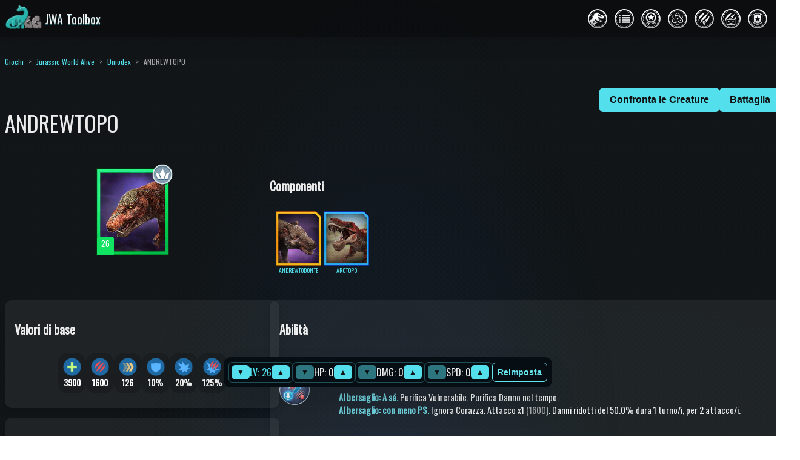

--- FILE ---
content_type: text/html; charset=utf-8
request_url: https://www.paleo.gg/it/games/jurassic-world-alive/dinodex/andrewtops
body_size: 61511
content:
<!DOCTYPE html><html lang="it"><head><meta charSet="utf-8"/><meta name="viewport" content="width=device-width"/><title>ANDREWTOPO | Dinodex | Jurassic World Alive</title><meta name="description" content="Tra le creature di Jurassic World, l&#x27;Andrewtopo ha un&#x27;abilità unica. Come il moderno Tegu argentino, questo ibrido può aumentare la sua temperatura corporea, diventando momentaneamente un rettile a sangue caldo! Gli specialisti sostengono che questa capacità possa provenire dai suoi antenati mammiferi."/><link rel="canonical" href="https://www.paleo.gg/it/games/jurassic-world-alive/dinodex/andrewtops"/><meta property="og:type" content="article"/><meta property="og:site_name"/><meta property="og:title" content="ANDREWTOPO | Dinodex | Jurassic World Alive"/><meta property="og:description" content="Tra le creature di Jurassic World, l&#x27;Andrewtopo ha un&#x27;abilità unica. Come il moderno Tegu argentino, questo ibrido può aumentare la sua temperatura corporea, diventando momentaneamente un rettile a sangue caldo! Gli specialisti sostengono che questa capacità possa provenire dai suoi antenati mammiferi."/><meta property="og:image" content="https://cdn.paleo.gg/games/jwa/images/creature/andrewtops.png"/><meta property="og:url" content="https://www.paleo.gg/it/games/jurassic-world-alive/dinodex/andrewtops"/><meta name="twitter:card" content="summary"/><meta name="twitter:title" content="ANDREWTOPO | Dinodex | Jurassic World Alive"/><meta name="twitter:description" content="Tra le creature di Jurassic World, l&#x27;Andrewtopo ha un&#x27;abilità unica. Come il moderno Tegu argentino, questo ibrido può aumentare la sua temperatura corporea, diventando momentaneamente un rettile a sangue caldo! Gli specialisti sostengono che questa capacità possa provenire dai suoi antenati mammiferi."/><meta name="twitter:image" content="https://cdn.paleo.gg/games/jwa/images/creature/andrewtops.png"/><link rel="icon" href="//cdn.paleo.gg/games/jwa/logos/favicon.ico"/><link rel="icon" type="image/png" sizes="32x32" href="//cdn.paleo.gg/games/jwa/logos/32x32.png"/><link rel="icon" type="image/png" sizes="16x16" href="//cdn.paleo.gg/games/jwa/logos/16x16.png"/><link rel="apple-touch-icon" sizes="180x180" href="//cdn.paleo.gg/games/jwa/logos/180x180.png"/><link rel="manifest" href="//cdn.paleo.gg/games/jwa/site.webmanifest"/><meta name="theme-color" content="#53dfeb"/><script type="application/ld+json">{"@context":"https://schema.org","@type":"BreadcrumbList","itemListElement":[{"@type":"ListItem","position":1,"name":"Paleo.GG","item":"https://www.paleo.gg/it"},{"@type":"ListItem","position":2,"name":"Giochi","item":"https://www.paleo.gg/it/games"},{"@type":"ListItem","position":3,"name":"Jurassic World Alive","item":"https://www.paleo.gg/it/games/jurassic-world-alive"},{"@type":"ListItem","position":4,"name":"Dinodex","item":"https://www.paleo.gg/it/games/jurassic-world-alive/dinodex"},{"@type":"ListItem","position":5,"name":"ANDREWTOPO","item":"https://www.paleo.gg/it/games/jurassic-world-alive/dinodex/andrewtops"}]}</script><meta name="next-head-count" content="22"/><link rel="preconnect" href="https://fonts.googleapis.com" crossorigin="anonymous"/><link rel="preconnect" href="https://fonts.gstatic.com" crossorigin="anonymous"/><script defer="" src="https://static.cloudflareinsights.com/beacon.min.js" data-cf-beacon="{&quot;token&quot;: &quot;419a398e97de44b7812da126feae5dea&quot;}"></script><script async="" src="https://pagead2.googlesyndication.com/pagead/js/adsbygoogle.js?client=ca-pub-5237885865887989" crossorigin="anonymous"></script><link rel="preload" href="/_next/static/css/1e825820cb585135.css" as="style"/><link rel="stylesheet" href="/_next/static/css/1e825820cb585135.css" data-n-g=""/><link rel="preload" href="/_next/static/css/4c9b9c44ce662acb.css" as="style"/><link rel="stylesheet" href="/_next/static/css/4c9b9c44ce662acb.css" data-n-p=""/><noscript data-n-css=""></noscript><script defer="" nomodule="" src="/_next/static/chunks/polyfills-42372ed130431b0a.js"></script><script src="/_next/static/chunks/webpack-952ae67ed574646d.js" defer=""></script><script src="/_next/static/chunks/framework-6edf221520c86ea3.js" defer=""></script><script src="/_next/static/chunks/main-6e0f387f3a442a32.js" defer=""></script><script src="/_next/static/chunks/pages/_app-93e68f4f9171a7e5.js" defer=""></script><script src="/_next/static/chunks/29107295-7bf62b36dccdb7e8.js" defer=""></script><script src="/_next/static/chunks/59434-5d7fa1c98b542b04.js" defer=""></script><script src="/_next/static/chunks/19286-23be1749b1af33c5.js" defer=""></script><script src="/_next/static/chunks/96863-fdff993bd753d7f6.js" defer=""></script><script src="/_next/static/chunks/46778-8ff5023176dd0407.js" defer=""></script><script src="/_next/static/chunks/78916-52da5a8261b6261f.js" defer=""></script><script src="/_next/static/chunks/93528-5c08d0106be1c76c.js" defer=""></script><script src="/_next/static/chunks/16168-40ca7cf52c021ae2.js" defer=""></script><script src="/_next/static/chunks/24427-82921ff7ce7a17b6.js" defer=""></script><script src="/_next/static/chunks/78318-8b234ebf46de004a.js" defer=""></script><script src="/_next/static/chunks/9829-c85dce67bd3b51ee.js" defer=""></script><script src="/_next/static/chunks/65640-136ccd157557e997.js" defer=""></script><script src="/_next/static/chunks/91218-017a67a239aa6163.js" defer=""></script><script src="/_next/static/chunks/pages/games/jurassic-world-alive/dinodex/%5Bdino%5D-dd4f4dbcfa323554.js" defer=""></script><script src="/_next/static/PO7feFM33OcmqK_XLwkvl/_buildManifest.js" defer=""></script><script src="/_next/static/PO7feFM33OcmqK_XLwkvl/_ssgManifest.js" defer=""></script></head><body><div id="__next"><aside class="page-layout_page-header__TsbjD"><a href="/it/games/jurassic-world-alive"><span class="flex ai-center"><span class="noshrink" style="position:relative;width:66px"><img src="//cdn.paleo.gg/games/base/gg-logos/512x512.png" alt="GG" width="40px" height="40px" style="position:absolute;top:0;right:0"/><img src="//cdn.paleo.gg/games/jwa/logos/512x512.png" alt="JWA Toolbox" width="40px" height="40px" style="position:relative"/></span><span style="font-size:var(--jwtb-fontSizes-xl);color:var(--jwtb-colors-whiteAlpha-900);text-shadow:var(--jwtb-colors-brandAlpha-700) 0px 2px 0px">JWA Toolbox</span></span></a><nav data-scope="navigation" data-part="root" class="page-layout_page-nav__cHAZQ"><a href="/it/games/jurassic-world-alive/dinodex"><div data-scope="navigation" data-part="item" data-active=""><img src="//cdn.paleo.gg/games/jwa/images/icons/dinodex.png" alt="Dinodex" data-scope="navigation" data-part="item-icon"/><span data-scope="navigation" data-part="item-label">Dinodex</span></div></a><a href="/it/games/jurassic-world-alive/tier-list"><div data-scope="navigation" data-part="item"><img src="//cdn.paleo.gg/games/jwa/images/icons/tier-list.png" alt="Lista dei livelli" data-scope="navigation" data-part="item-icon"/><span data-scope="navigation" data-part="item-label">Lista dei livelli</span></div></a><a href="/it/games/jurassic-world-alive/achievement"><div data-scope="navigation" data-part="item"><img src="//cdn.paleo.gg/games/jwa/images/icons/achievement.png" alt="Obiettivi" data-scope="navigation" data-part="item-icon"/><span data-scope="navigation" data-part="item-label">Obiettivi</span></div></a><a href="/it/games/jurassic-world-alive/creature-maker"><div data-scope="navigation" data-part="item"><img src="//cdn.paleo.gg/games/jwa/images/icons/creature-maker.png" alt="Creature Maker" data-scope="navigation" data-part="item-icon"/><span data-scope="navigation" data-part="item-label">Creature Maker</span></div></a><a href="/it/games/jurassic-world-alive/raid-strategy-planner"><div data-scope="navigation" data-part="item"><img src="//cdn.paleo.gg/games/jwa/images/icons/raid-strategy-planner.png" alt="Grafico per le Strategie delle Incursioni" data-scope="navigation" data-part="item-icon"/><span data-scope="navigation" data-part="item-label">Grafico per le Strategie delle Incursioni</span></div></a><a href="/it/games/jurassic-world-alive/battle-simulator"><div data-scope="navigation" data-part="item"><img src="//cdn.paleo.gg/games/jwa/images/icons/battle-simulator.png" alt="Simulatore di Battaglia" data-scope="navigation" data-part="item-icon"/><span data-scope="navigation" data-part="item-label">Simulatore di Battaglia</span></div></a><a href="/it/games/jurassic-world-alive/ugc/my"><div data-scope="navigation" data-part="item"><img src="//cdn.paleo.gg/games/jwa/images/icons/ugc-my.png" alt="Le Mie Creazioni" data-scope="navigation" data-part="item-icon"/><span data-scope="navigation" data-part="item-label">Le Mie Creazioni</span></div></a></nav></aside><main><header></header><article class="page-layout_page-content__PG53q"><div class="page-container stack"><nav class="breadcrumbs"><ol class="font-size-xs"><li><a href="/it/games">Giochi</a></li><li><a href="/it/games/jurassic-world-alive">Jurassic World Alive</a></li><li><a href="/it/games/jurassic-world-alive/dinodex">Dinodex</a></li><li class="opacity-66">ANDREWTOPO</li></ol></nav><h1 class="page-title"></h1><div style="z-index:999;position:fixed;width:100%;left:0;bottom:var(--jwtb-space-16);transition:0.5s"><div class="flex jc-center ai-center floating-control"><div style="max-width:768px"><section class="flex wrap jc-center ai-center"><div class="inline-flex ai-center jc-center gap-2 p-1 br-md" style="border:1px solid var(--jwtb-colors-brandAlpha-500)"><button class="button_button__tvyt7 button_size-xs__7qAjC">▼</button><span style="color:var(--jwtb-colors-brand-400)">LV: 26</span><button class="button_button__tvyt7 button_size-xs__7qAjC">▲</button></div><div class="inline-flex ai-center jc-center gap-2 p-1 br-md" style="border:1px solid var(--jwtb-colors-brandAlpha-500)"><button disabled="" class="button_button__tvyt7 button_size-xs__7qAjC">▼</button><span>HP: 0</span><button class="button_button__tvyt7 button_size-xs__7qAjC">▲</button></div><div class="inline-flex ai-center jc-center gap-2 p-1 br-md" style="border:1px solid var(--jwtb-colors-brandAlpha-500)"><button disabled="" class="button_button__tvyt7 button_size-xs__7qAjC">▼</button><span>DMG: 0</span><button class="button_button__tvyt7 button_size-xs__7qAjC">▲</button></div><div class="inline-flex ai-center jc-center gap-2 p-1 br-md" style="border:1px solid var(--jwtb-colors-brandAlpha-500)"><button disabled="" class="button_button__tvyt7 button_size-xs__7qAjC">▼</button><span>SPD: 0</span><button class="button_button__tvyt7 button_size-xs__7qAjC">▲</button></div><button class="button_button__tvyt7 button_size-sm___SuOf button_outline__kcEYj">Reimposta</button></section></div></div></div><div class="dino_dino-grid__cOL51"><section class="dino_header__4cpUD"><h1 class="page-title">ANDREWTOPO</h1></section><section class="dino_hero__aXijb flex dir-col jc-center ai-center gap-1 font-size-xs"><figure style="display:flex;flex-direction:column;align-items:center;margin:2px"><div style="width:120px;height:144px;position:relative"><img loading="lazy" src="//cdn.paleo.gg/games/jwa/images/creature/andrewtops.png" alt="andrewtops" width="120" height="144"/><img loading="lazy" src="//cdn.paleo.gg/games/jwa/images/class/wild_card.png" width="auto" height="36" alt="wild_card" style="position:absolute;top:-7.2px;right:-6px;height:36px"/><div style="position:absolute;bottom:0;left:0;margin:1px;height:28.57142857142857px"><div style="display:inline-block;width:28.57142857142857px;height:28.57142857142857px;font-size:111%;border-radius:2px;text-align:center;vertical-align:top;background-color:#10E261;color:#fff;padding-top:1px">26</div></div></div></figure></section><section class="dino_hybrids-ingredients__zlzPP"><div id="ingredients" style="display:inline-block;vertical-align:top"><h2 class="font-size-xl">Componenti</h2><ul class="p-2"><li class="inline-block"><a href="/it/games/jurassic-world-alive/dinodex/andrewtodon"><figure style="display:flex;flex-direction:column;align-items:center;margin:2px"><div style="width:75px;height:90px;position:relative"><img loading="lazy" src="//cdn.paleo.gg/games/jwa/images/creature/andrewtodon.png" alt="andrewtodon" width="75" height="90"/></div><figcaption style="display:block;max-width:75px;width:100%;font-size:10px;text-align:center;overflow-wrap:break-word">ANDREWTODONTE</figcaption></figure></a></li><li class="inline-block"><a href="/it/games/jurassic-world-alive/dinodex/arctops"><figure style="display:flex;flex-direction:column;align-items:center;margin:2px"><div style="width:75px;height:90px;position:relative"><img loading="lazy" src="//cdn.paleo.gg/games/jwa/images/creature/arctops.png" alt="arctops" width="75" height="90"/></div><figcaption style="display:block;max-width:75px;width:100%;font-size:10px;text-align:center;overflow-wrap:break-word">ARCTOPO</figcaption></figure></a></li></ul></div></section><section class="dino_actions__NrPdQ"><div class="flex wrap jc-center ai-center gap-1"><a rel="nofollow" href="/it/games/jurassic-world-alive/compare?ck=0__andrewtops__26"><button class="button_button__tvyt7 button_size-md__ASA0I">Confronta le Creature</button></a><a rel="nofollow" href="/it/games/jurassic-world-alive/battle-simulator/1v1?a=%5B%220__andrewtops__26%22%5D"><button class="button_button__tvyt7 button_size-md__ASA0I">Battaglia</button></a></div></section><div class="dino_side__Obs7i"><div class="card_card__oZK_W dino_stats__UYMCo" id="stats"><h2 class="font-size-xl">Valori di base</h2><div class="flex wrap jc-center gap-1 p-2"><div class="inline-flex dir-col ai-center gap-1 noshrink p-2 br-2xl" style="background-color:var(--jwtb-colors-blackAlpha-300)"><img loading="lazy" src="//cdn.paleo.gg/games/jwa/images/stat/health.png" alt="" width="30" height="30"/><b class="font-size-sm"><span style="color:#fff">3900</span></b></div><div class="inline-flex dir-col ai-center gap-1 noshrink p-2 br-2xl" style="background-color:var(--jwtb-colors-blackAlpha-300)"><img loading="lazy" src="//cdn.paleo.gg/games/jwa/images/stat/damage.png" alt="" width="30" height="30"/><b class="font-size-sm"><span style="color:#fff">1600</span></b></div><div class="inline-flex dir-col ai-center gap-1 noshrink p-2 br-2xl" style="background-color:var(--jwtb-colors-blackAlpha-300)"><img loading="lazy" src="//cdn.paleo.gg/games/jwa/images/stat/speed.png" alt="" width="30" height="30"/><b class="font-size-sm"><span style="color:#fff">126</span></b></div><div class="inline-flex dir-col ai-center gap-1 noshrink p-2 br-2xl" style="background-color:var(--jwtb-colors-blackAlpha-300)"><img loading="lazy" src="//cdn.paleo.gg/games/jwa/images/stat/armor.png" alt="" width="30" height="30"/><b class="font-size-sm">10%</b></div><div class="inline-flex dir-col ai-center gap-1 noshrink p-2 br-2xl" style="background-color:var(--jwtb-colors-blackAlpha-300)"><img loading="lazy" src="//cdn.paleo.gg/games/jwa/images/stat/crit.png" alt="" width="30" height="30"/><b class="font-size-sm">20%</b></div><div class="inline-flex dir-col ai-center gap-1 noshrink p-2 br-2xl" style="background-color:var(--jwtb-colors-blackAlpha-300)"><img loading="lazy" src="//cdn.paleo.gg/games/jwa/images/stat/critm.png" alt="" width="30" height="30"/><b class="font-size-sm">125%</b></div></div></div><div class="card_card__oZK_W dino_resistances__k9gZw" id="resistance"><h2 class="font-size-xl">Resistenza</h2><div class="flex wrap jc-center gap-1 p-2"><div class="inline-flex dir-col ai-center gap-1 noshrink p-2 br-2xl" style="background-color:var(--jwtb-colors-blackAlpha-300)"><img loading="lazy" src="//cdn.paleo.gg/games/jwa/images/resistance_full/rst_crit_decrease.png" alt="" width="30" height="37"/><b class="font-size-sm">100%</b></div><div class="inline-flex dir-col ai-center gap-1 noshrink p-2 br-2xl" style="background-color:var(--jwtb-colors-blackAlpha-300);filter:grayscale(1)"><img loading="lazy" src="//cdn.paleo.gg/games/jwa/images/resistance/rst_dot.png" alt="" width="30" height="37"/><b class="font-size-sm">0%</b></div><div class="inline-flex dir-col ai-center gap-1 noshrink p-2 br-2xl" style="background-color:var(--jwtb-colors-blackAlpha-300)"><img loading="lazy" src="//cdn.paleo.gg/games/jwa/images/resistance_full/rst_damage_decrease.png" alt="" width="30" height="37"/><b class="font-size-sm">100%</b></div><div class="inline-flex dir-col ai-center gap-1 noshrink p-2 br-2xl" style="background-color:var(--jwtb-colors-blackAlpha-300);filter:grayscale(1)"><img loading="lazy" src="//cdn.paleo.gg/games/jwa/images/resistance/rst_rend.png" alt="" width="30" height="37"/><b class="font-size-sm">0%</b></div><div class="inline-flex dir-col ai-center gap-1 noshrink p-2 br-2xl" style="background-color:var(--jwtb-colors-blackAlpha-300)"><img loading="lazy" src="//cdn.paleo.gg/games/jwa/images/resistance/rst_speed_decrease.png" alt="" width="30" height="37"/><b class="font-size-sm">75%</b></div><div class="inline-flex dir-col ai-center gap-1 noshrink p-2 br-2xl" style="background-color:var(--jwtb-colors-blackAlpha-300)"><img loading="lazy" src="//cdn.paleo.gg/games/jwa/images/resistance/rst_stun.png" alt="" width="30" height="37"/><b class="font-size-sm">75%</b></div><div class="inline-flex dir-col ai-center gap-1 noshrink p-2 br-2xl" style="background-color:var(--jwtb-colors-blackAlpha-300);filter:grayscale(1)"><img loading="lazy" src="//cdn.paleo.gg/games/jwa/images/resistance/rst_swap_prevent.png" alt="" width="30" height="37"/><b class="font-size-sm">0%</b></div><div class="inline-flex dir-col ai-center gap-1 noshrink p-2 br-2xl" style="background-color:var(--jwtb-colors-blackAlpha-300);filter:grayscale(1)"><img loading="lazy" src="//cdn.paleo.gg/games/jwa/images/resistance/rst_taunt.png" alt="" width="30" height="37"/><b class="font-size-sm">0%</b></div><div class="inline-flex dir-col ai-center gap-1 noshrink p-2 br-2xl" style="background-color:var(--jwtb-colors-blackAlpha-300);filter:grayscale(1)"><img loading="lazy" src="//cdn.paleo.gg/games/jwa/images/resistance/rst_vulner.png" alt="" width="30" height="37"/><b class="font-size-sm">0%</b></div><div class="inline-flex dir-col ai-center gap-1 noshrink p-2 br-2xl" style="background-color:var(--jwtb-colors-blackAlpha-300);filter:grayscale(1)"><img loading="lazy" src="//cdn.paleo.gg/games/jwa/images/resistance/rst_armor_decrease.png" alt="" width="30" height="37"/><b class="font-size-sm">0%</b></div><div class="inline-flex dir-col ai-center gap-1 noshrink p-2 br-2xl" style="background-color:var(--jwtb-colors-blackAlpha-300);filter:grayscale(1)"><img loading="lazy" src="//cdn.paleo.gg/games/jwa/images/resistance/rst_resistance_decrease_all.png" alt="" width="30" height="37"/><b class="font-size-sm">0%</b></div><div class="inline-flex dir-col ai-center gap-1 noshrink p-2 br-2xl" style="background-color:var(--jwtb-colors-blackAlpha-300);filter:grayscale(1)"><img loading="lazy" src="//cdn.paleo.gg/games/jwa/images/resistance/rst_heal_decrease.png" alt="" width="30" height="37"/><b class="font-size-sm">0%</b></div><div class="inline-flex dir-col ai-center gap-1 noshrink p-2 br-2xl" style="background-color:var(--jwtb-colors-blackAlpha-300);filter:grayscale(1)"><img loading="lazy" src="//cdn.paleo.gg/games/jwa/images/resistance/rst_daze.png" alt="" width="30" height="37"/><b class="font-size-sm">0%</b></div></div></div><div class="card_card__oZK_W dino_stats-radar__TcCxl"><div style="width:100%;display:flex;flex-direction:column;align-items:center"><svg version="1" xmlns="http://www.w3.org/2000/svg" width="300" height="300" viewBox="0 0 100 100"><style>
    .axis {
      stroke: #555;
      stroke-width: .2;
    }
    .scale {
      stroke: #999;
      stroke-width: .2;
    }
    .shape {
      fill-opacity: .3;
      stroke-width: .5;
      transition: 0.3s;
    }
    .shape:hover { fill-opacity: .8; z-index: 99; }
    .shape.item { fill: var(--jwtb-colors-brand-400); stroke: var(--jwtb-colors-brand-400); }
    .shape.baseline { fill: #DDECEB; stroke: #DDECEB; }
  </style><g transform="translate(50.0000,50.0000)"><g><polyline class="axis" points="0.0000,0.0000 0.0000,-41.6667"></polyline><polyline class="axis" points="0.0000,0.0000 39.6274,-12.8757"></polyline><polyline class="axis" points="0.0000,0.0000 24.4911,33.7090"></polyline><polyline class="axis" points="0.0000,0.0000 -24.4911,33.7090"></polyline><polyline class="axis" points="0.0000,0.0000 -39.6274,-12.8757"></polyline></g><g><circle class="scale" fill="none" cx="0" cy="0" r="13.88888888888889"></circle><circle class="scale" fill="none" cx="0" cy="0" r="27.77777777777778"></circle><circle class="scale" fill="none" cx="0" cy="0" r="41.66666666666667"></circle></g><g><path class="shape item" d="M0.0000,-25.0000L31.7019,-10.3006L22.6902,31.2304L-4.0818,5.6182L-15.8509,-5.1503z"></path><path class="shape baseline" d="M0.0000,-28.5256L27.7391,-9.0130L21.7898,29.9911L-4.0818,5.6182L-7.9255,-2.5751z"></path></g><g><text class="caption" font-size="4" transform="" x="0.0000" y="-47.5000" dy="2">Vita</text><text class="caption" font-size="4" transform="rotate(72, 45.1752, -14.6783)" x="45.1752" y="-14.6783" dy="2">Danno</text><text class="caption" font-size="4" transform="rotate(-36, 27.9198, 38.4283)" x="27.9198" y="38.4283" dy="2">Velocità</text><text class="caption" font-size="4" transform="rotate(36, -27.9198, 38.4283)" x="-27.9198" y="38.4283" dy="2">Corazza</text><text class="caption" font-size="4" transform="rotate(-72, -45.1752, -14.6783)" x="-45.1752" y="-14.6783" dy="2">Critico</text></g></g></svg><div style="font-size:14px;margin-top:8px"><div><div style="width:16px;height:16px;margin-right:8px;display:inline-block;background:var(--jwtb-colors-brandAlpha-700);border:2px solid var(--jwtb-colors-brand-400)"></div>ANDREWTOPO</div><div><div style="width:16px;height:16px;margin-right:8px;display:inline-block;background:#DDECEB30;border:2px solid #DDECEB"></div>Jolly (Mediano)</div></div></div></div><div class="card_card__oZK_W dino_dna-source__y60Q9" id="dna_source"><h2 class="font-size-xl">Fonte del DNA</h2><ul class="p-2" style="list-style-type:none"><li>Questa creatura non appare in natura. Tieni d&#x27;occhio gli eventi.</li></ul></div><div class="card_card__oZK_W dino_sanctuary__S1VkA" id="sanctuary"><h2 class="font-size-xl">Riserva Naturale</h2><p class="p-2">Questa creatura non può essere collocata nei riserve naturali.</p></div><div class="dino_omega-training__PzCbX"></div></div><div class="dino_info__gCPDK"><div class="card_card__oZK_W dino_abilities__pUSH1" id="abilities"><h2 class="font-size-xl">Abilità</h2><div><div style="padding-top:8px;padding-bottom:8px"><div class="aligned-prefix_aligned-prefix-flexbox__ggNz7"><div><div style="position:relative;top:0;left:0;flex-shrink:0;width:50px;height:50px;cursor:default"><img loading="lazy" src="//cdn.paleo.gg/games/jwa/images/move/icon/bypass_armor_damage_debuff_cleanse.png" alt="e4869f31daa1b044bb0f34038c7bee65" width="50" height="50" style="position:relative;top:0;left:0"/></div></div><div style="padding-left:8px"><div><h3 class="font-size-lg"><span><a href="/it/games/jurassic-world-alive/dinodex?move=e4869f31daa1b044bb0f34038c7bee65">ASSALTO TEMERARIO</a></span></h3><ul style="list-style-type:none;margin-top:4px"><li></li><li></li><li><div style="font-size:0.9em"><b style="color:#6ecfda">Al bersaglio: A sé. </b><span>Purifica Vulnerabile<!-- -->. </span><span>Purifica Danno nel tempo<!-- -->. </span></div><div style="font-size:0.9em"><b style="color:#6ecfda">Al bersaglio: con meno PS. </b><span>Ignora Corazza<!-- -->. </span><span>Attacco<!-- --> x1<span class="opacity-66"> (1600)</span>. </span><span>Danni ridotti<!-- --> del 50.0%<!-- --> dura 1 turno/i<!-- -->, per 2 attacco/i<!-- -->. </span></div></li><li></li></ul></div></div></div></div><div style="padding-top:8px;padding-bottom:8px"><div class="aligned-prefix_aligned-prefix-flexbox__ggNz7"><div><div style="position:relative;top:0;left:0;flex-shrink:0;width:50px;height:50px;cursor:default"><img loading="lazy" src="//cdn.paleo.gg/games/jwa/images/move/icon/distracting_rampage.png" alt="r__99ebfb56b5b60024ba470e2a75bcc803_f26f4cd66673254479bd18bd3a300738" width="50" height="50" style="position:relative;top:0;left:0"/><img loading="lazy" src="//cdn.paleo.gg/games/jwa/images/move/indicator/revenge.png" alt="on-revenge" width="20" height="20" style="position:absolute;bottom:-10px;right:15px"/></div></div><div style="padding-left:8px"><div><h3 class="font-size-lg"><span><a href="/it/games/jurassic-world-alive/dinodex?move=r__99ebfb56b5b60024ba470e2a75bcc803_f26f4cd66673254479bd18bd3a300738">FURIA DIVERSIVA VENDICATIVA RITARDATA</a></span></h3><ul style="list-style-type:none;margin-top:4px"><li></li><li></li><li><div style="font-size:0.9em"><b style="color:#6ecfda">Al bersaglio: con più danno. </b><span>Attacco<!-- --> x2<span class="opacity-66"> (3200)</span>. </span><span>Danni ridotti<!-- --> del 50.0%<!-- --> dura 2 turno/i<!-- -->, per 4 attacco/i<!-- -->. </span></div></li><li><span style="color:#ceff78;font-size:0.85em">Ritardo: 1. <!-- -->Ricarica: 1. </span></li></ul><ul style="list-style-type:none"><li><div style="color:#FFE87C">Vendetta<!-- -->:</div></li><li></li><li><div style="font-size:0.9em"><b style="color:#6ecfda">Al bersaglio: con più danno. </b><span>Attacco<!-- --> x2<span class="opacity-66"> (3200)</span>. </span><span>Danni ridotti<!-- --> del 50.0%<!-- --> dura 2 turno/i<!-- -->, per 4 attacco/i<!-- -->. </span></div></li><li><span style="color:#ceff78;font-size:0.85em">Ricarica: 1. </span></li></ul></div></div></div></div><div style="padding-top:8px;padding-bottom:8px"><div class="aligned-prefix_aligned-prefix-flexbox__ggNz7"><div><div style="position:relative;top:0;left:0;flex-shrink:0;width:50px;height:50px;cursor:default"><img loading="lazy" src="//cdn.paleo.gg/games/jwa/images/move/icon/attack_impact_cleanse.png" alt="351e627bebbf9ad4086ad902cc9ff197" width="50" height="50" style="position:relative;top:0;left:0"/></div></div><div style="padding-left:8px"><div><h3 class="font-size-lg"><span><a href="/it/games/jurassic-world-alive/dinodex?move=351e627bebbf9ad4086ad902cc9ff197">IMPATTO PURIFICANTE</a></span></h3><ul style="list-style-type:none;margin-top:4px"><li></li><li></li><li><div style="font-size:0.9em"><b style="color:#6ecfda">Al bersaglio: A sé. </b><span>Purifica Tutti gli Effetti Negativi<!-- -->. </span></div><div style="font-size:0.9em"><b style="color:#6ecfda">Al bersaglio: con meno PS. </b><span>Attacco<!-- --> x1.5<span class="opacity-66"> (2400)</span>. </span></div></li><li><span style="color:#ceff78;font-size:0.85em">Ricarica: 2. </span></li></ul></div></div></div></div><div style="padding-top:8px;padding-bottom:8px"><div class="aligned-prefix_aligned-prefix-flexbox__ggNz7"><div><div style="position:relative;top:0;left:0;flex-shrink:0;width:50px;height:50px;cursor:default"><img loading="lazy" src="//cdn.paleo.gg/games/jwa/images/move/icon/attack_rending_lockdown.png" alt="r__d39d59b363f34df49b9027f0e2e93696_eb6830368ae26ca44b3d7d590cb4877f" width="50" height="50" style="position:relative;top:0;left:0"/><img loading="lazy" src="//cdn.paleo.gg/games/jwa/images/move/indicator/revenge.png" alt="on-revenge" width="20" height="20" style="position:absolute;bottom:-10px;right:15px"/></div></div><div style="padding-left:8px"><div><h3 class="font-size-lg"><span><a href="/it/games/jurassic-world-alive/dinodex?move=r__d39d59b363f34df49b9027f0e2e93696_eb6830368ae26ca44b3d7d590cb4877f">VENDETTA PERFORANTE</a></span></h3><ul style="list-style-type:none;margin-top:4px"><li></li><li></li><li><div style="font-size:0.9em"><b style="color:#6ecfda">Al bersaglio: con più PS. </b><span>Scudi distrutti<!-- -->. </span><span>Ignora Corazza<!-- -->. </span><span>Squarcio<!-- --> pari a 40.0% dei PS massimi del bersaglio<!-- -->. </span><span>Prevenzione Scambio<!-- --> dura 2 turno/i<!-- -->. </span></div></li><li><span style="color:#ceff78;font-size:0.85em">Ritardo: 1. <!-- -->Ricarica: 1. </span></li></ul><ul style="list-style-type:none"><li><div style="color:#FFE87C">Vendetta<!-- -->:</div></li><li><span style="color:#FFE87C;font-size:0.85em">Priorità. </span></li><li><div style="font-size:0.9em"><b style="color:#6ecfda">Al bersaglio: con più PS. </b><span>Scudi distrutti<!-- -->. </span><span>Ignora Corazza<!-- -->. </span><span>Squarcio<!-- --> pari a 40.0% dei PS massimi del bersaglio<!-- -->. </span><span>Prevenzione Scambio<!-- --> dura 2 turno/i<!-- -->. </span></div></li><li><span style="color:#ceff78;font-size:0.85em">Ricarica: 1. </span></li></ul></div></div></div></div></div><div><div style="padding-top:8px;padding-bottom:8px"><div class="aligned-prefix_aligned-prefix-flexbox__ggNz7"><div style="width:50px"><div style="position:relative;top:0;left:0;flex-shrink:0;width:40px;height:40px;cursor:default"><img loading="lazy" src="//cdn.paleo.gg/games/jwa/images/move/icon/vulnerabilitycounter.png" alt="c8ba4a69ba1a632408f79a59ec32b0ec" width="40" height="40" style="position:relative;top:0;left:0"/><img loading="lazy" src="//cdn.paleo.gg/games/jwa/images/move/condition/player_counter.png" alt="reactive" width="16" height="16" style="position:absolute;top:0;right:0"/></div></div><div style="padding-left:8px"><div><h3 class="font-size-lg"><span><a href="/it/games/jurassic-world-alive/dinodex?move=c8ba4a69ba1a632408f79a59ec32b0ec">CONTRATTACCO DI VULNERABILITÀ</a></span></h3><ul style="list-style-type:none;margin-top:4px"><li></li><li><div style="font-size:0.9em"><b style="color:#6ecfda">Al bersaglio: Attaccante. </b><span>Attacco<!-- --> x1<span class="opacity-66"> (1600)</span>. </span><span>Vulnerabile<!-- --> del 50.0%<!-- --> dura 2 turno/i<!-- -->, per 1 attacco/i<!-- -->. </span></div></li></ul></div></div></div></div></div><div><div style="padding-top:8px;padding-bottom:8px"><div class="aligned-prefix_aligned-prefix-flexbox__ggNz7"><div style="width:50px"><div style="position:relative;top:0;left:0;flex-shrink:0;width:40px;height:40px;cursor:default"><img loading="lazy" src="//cdn.paleo.gg/games/jwa/images/move/icon/swap_in_swap_prevented.png" alt="458586355593c6c419c3ccfc02c4ac9f" width="40" height="40" style="position:relative;top:0;left:0"/><img loading="lazy" src="//cdn.paleo.gg/games/jwa/images/move/condition/player_swap_in.png" alt="reactive" width="16" height="16" style="position:absolute;top:0;right:0"/></div></div><div style="padding-left:8px"><div><h3 class="font-size-lg"><span><a href="/it/games/jurassic-world-alive/dinodex?move=458586355593c6c419c3ccfc02c4ac9f">BLOCCA SCAMBI</a></span></h3><ul style="list-style-type:none;margin-top:4px"><li></li><li><div style="font-size:0.9em"><b style="color:#6ecfda">Al bersaglio: più veloce. </b><span>Prevenzione Scambio<!-- --> dura 2 turno/i<!-- -->. </span></div><div style="font-size:0.9em"><b style="color:#6ecfda">Al bersaglio: A sé. </b><span>Prevenzione Scambio<!-- --> dura 2 turno/i<!-- -->. </span></div></li></ul></div></div></div></div></div><div><div style="padding-top:8px;padding-bottom:8px"><div class="aligned-prefix_aligned-prefix-flexbox__ggNz7"><div style="width:50px"><div style="position:relative;top:0;left:0;flex-shrink:0;width:40px;height:40px;cursor:default"><img loading="lazy" src="//cdn.paleo.gg/games/jwa/images/move/icon/prestige_passif_damage_buff.png" alt="ra__f8ba69cc8a00ec745bfbe2dab71d7705" width="40" height="40" style="position:relative;top:0;left:0"/><img loading="lazy" src="//cdn.paleo.gg/games/jwa/images/move/condition/status_slow.png" alt="reactive" width="16" height="16" style="position:absolute;top:0;right:0"/></div></div><div style="padding-left:8px"><div><h3 class="font-size-lg"><span><a href="/it/games/jurassic-world-alive/dinodex?move=ra__f8ba69cc8a00ec745bfbe2dab71d7705"></a></span></h3><ul style="list-style-type:none;margin-top:4px"><li><div>Dopo ogni fase d’azione<!-- -->: <!-- -->se Riduzione Velocità</div></li><li><div style="font-size:0.9em"><b style="color:#6ecfda">Al bersaglio: A sé. </b><span>Attacco aumentato<!-- --> del 10.0%<!-- --> dura 1 turno/i<!-- -->, per 2 attacco/i<!-- -->. </span></div></li></ul></div></div></div></div></div></div><div class="card_card__oZK_W dino_classification__dRHEj" id="classification"><h2 class="font-size-xl">Classificazione</h2><div class="p-2"><table class="compact"><tbody><tr><th><b>Rarità</b></th><td><a href="/it/games/jurassic-world-alive/dinodex?rarity=unique">Unico</a></td></tr><tr><th><b>Classe</b></th><td><a href="/it/games/jurassic-world-alive/dinodex?class=wild_card">Jolly</a></td></tr><tr><th><b>Dimensione</b></th><td><a href="/it/games/jurassic-world-alive/dinodex?size=small">Piccolo</a></td></tr><tr><th><b>Versione di rilascio</b></th><td><a href="/it/games/jurassic-world-alive/dinodex?version=v2.10">v2.10</a></td></tr><tr><th><b>Set di animazione</b></th><td><a href="/it/games/jurassic-world-alive/dinodex?animationSet=family_041">Cane</a></td></tr></tbody></table></div></div><div class="card_card__oZK_W dino_description__cfTb2" id="description"><h2 class="font-size-xl">Descrizione</h2><p class="p-2">Tra le creature di Jurassic World, l&#x27;Andrewtopo ha un&#x27;abilità unica. Come il moderno Tegu argentino, questo ibrido può aumentare la sua temperatura corporea, diventando momentaneamente un rettile a sangue caldo! Gli specialisti sostengono che questa capacità possa provenire dai suoi antenati mammiferi.</p></div><div class="card_card__oZK_W dino_expertise__I0w9W" id="specialty"><h2 class="font-size-xl">Competenza</h2><ul class="p-2" style="list-style-type:none"><li><a href="/it/games/jurassic-world-alive/dinodex?specialty=has_special_active_ability">Ha un&#x27;Abilità Attiva Speciale</a></li><li><a href="/it/games/jurassic-world-alive/dinodex?specialty=has_swap_in_ability">Ha un&#x27;Abilità di Scambio</a></li><li><a href="/it/games/jurassic-world-alive/dinodex?specialty=has_counter_ability">Ha un Contrattacco</a></li><li><a href="/it/games/jurassic-world-alive/dinodex?specialty=has_revenge_ability">Ha un&#x27;Abilità Vendicativa</a></li><li><a href="/it/games/jurassic-world-alive/dinodex?specialty=priority_damage">Priorità Danneggiante</a></li><li><a href="/it/games/jurassic-world-alive/dinodex?specialty=rend">Squarcio</a></li><li><a href="/it/games/jurassic-world-alive/dinodex?specialty=bypass_armor">Ignora Corazza</a></li><li><a href="/it/games/jurassic-world-alive/dinodex?specialty=damage_decrease">Danni ridotti</a></li><li><a href="/it/games/jurassic-world-alive/dinodex?specialty=vulner">Vulnerabile</a></li><li><a href="/it/games/jurassic-world-alive/dinodex?specialty=swap_prevent">Prevenzione Scambio</a></li></ul></div><div class="card_card__oZK_W dino_evo-cost__u99C4" id="evo_cost"><h2 class="font-size-xl">Costo di Evoluzione</h2><div class="p-2"><div class="flex dir-col gap-2"><div class="input-row"><select data-value="21" data-size="sm"><option value="20">Da Bloccato</option><option value="21" selected="">Dal Livello 21</option><option value="22">Dal Livello 22</option><option value="23">Dal Livello 23</option><option value="24">Dal Livello 24</option><option value="25">Dal Livello 25</option><option value="26">Dal Livello 26</option><option value="27">Dal Livello 27</option><option value="28">Dal Livello 28</option><option value="29">Dal Livello 29</option><option value="30">Dal Livello 30</option><option value="31">Dal Livello 31</option><option value="32">Dal Livello 32</option><option value="33">Dal Livello 33</option><option value="34">Dal Livello 34</option><option value="35">Dal Livello 35</option></select><select data-value="30" data-size="sm"><option value="21">Al Livello 21</option><option value="22">Al Livello 22</option><option value="23">Al Livello 23</option><option value="24">Al Livello 24</option><option value="25">Al Livello 25</option><option value="26">Al Livello 26</option><option value="27">Al Livello 27</option><option value="28">Al Livello 28</option><option value="29">Al Livello 29</option><option value="30" selected="">Al Livello 30</option><option value="31">Al Livello 31</option><option value="32">Al Livello 32</option><option value="33">Al Livello 33</option><option value="34">Al Livello 34</option><option value="35">Al Livello 35</option></select><select data-value="" data-size="sm"><option value="0">Miglioramenti<!-- -->: <!-- -->Nessuno</option><option value="1">Miglioramenti<!-- -->: <!-- -->1</option><option value="2">Miglioramenti<!-- -->: <!-- -->2</option><option value="3">Miglioramenti<!-- -->: <!-- -->3</option><option value="4">Miglioramenti<!-- -->: <!-- -->4</option><option value="5">Miglioramenti<!-- -->: <!-- -->5</option></select><button class="button_button__tvyt7 button_size-sm___SuOf button_outline__kcEYj">Reimposta</button></div><ul class="pl-4 pb-2" style="list-style-type:none"><li><img loading="lazy" src="//cdn.paleo.gg/games/jwa/images/resources/coin.png" alt="coin" width="18" height="18" style="display:inline"/> <!-- -->Per Salire di Livello<!-- -->: <strong>1,120,000</strong></li><li><img loading="lazy" src="//cdn.paleo.gg/games/jwa/images/resources/dna.png" alt="dna" width="18" height="18" style="display:inline"/> <a href="/it/games/jurassic-world-alive/dinodex/andrewtops">ANDREWTOPO</a>: <strong>3,000</strong></li><li><ul class="ml-8 pt-2 pl-2" style="list-style-type:none;border-left:2px dashed;border-color:var(--jwtb-colors-whiteAlpha-300"><li><img loading="lazy" src="//cdn.paleo.gg/games/jwa/images/resources/coin.png" alt="coin" width="16" height="16" style="display:inline"/> <!-- -->Per Fondere<!-- -->: <strong>137,000</strong></li><li><img loading="lazy" src="//cdn.paleo.gg/games/jwa/images/resources/dna.png" alt="dna" width="16" height="16" style="display:inline"/> <a href="/it/games/jurassic-world-alive/dinodex/andrewtodon">ANDREWTODONTE</a>: <strong>27,400</strong></li><li><ul class="ml-8 pt-2 pl-2" style="list-style-type:none;border-left:2px dashed;border-color:var(--jwtb-colors-whiteAlpha-300"><li><img loading="lazy" src="//cdn.paleo.gg/games/jwa/images/resources/coin.png" alt="coin" width="14" height="14" style="display:inline"/> <!-- -->Per Fondere<!-- -->: <strong>124,600</strong></li><li><img loading="lazy" src="//cdn.paleo.gg/games/jwa/images/resources/dna.png" alt="dna" width="14" height="14" style="display:inline"/> <a href="/it/games/jurassic-world-alive/dinodex/andrewsarchus">ANDREWSARCO</a>: <strong>62,300</strong></li><li></li><li><img loading="lazy" src="//cdn.paleo.gg/games/jwa/images/resources/dna.png" alt="dna" width="14" height="14" style="display:inline"/> <a href="/it/games/jurassic-world-alive/dinodex/glyptodon">GLIPTODONTE</a>: <strong>249,200</strong></li><li></li></ul></li><li><img loading="lazy" src="//cdn.paleo.gg/games/jwa/images/resources/dna.png" alt="dna" width="16" height="16" style="display:inline"/> <a href="/it/games/jurassic-world-alive/dinodex/arctops">ARCTOPO</a>: <strong>68,500</strong></li><li></li></ul></li></ul><p class="font-size-xs">* <!-- -->Presumendo una media di 22 di DNA per fusione, e tutti i componenti sono pronti per essere fusi</p></div></div></div></div></div></div></article><footer style="background-color:var(--jwtb-colors-blackAlpha-500)"><div class="page-container pt-4 pb-4"><div class="page-layout_page-footer__u6Dr4"><div class="flex dir-col jc-around ai-stretch"><a href="/it"><span class="flex ai-center"><span class="noshrink" style="position:relative;width:39.599999999999994px"><img src="//cdn.paleo.gg/games/base/gg-logos/512x512.png" alt="GG" width="24px" height="24px" style="position:absolute;top:0;right:0"/><img src="//cdn.paleo.gg/games/base/logos/512x512.png" alt="Paleo.GG" width="24px" height="24px" style="position:relative"/></span><span style="font-size:var(--jwtb-fontSizes-xl);color:var(--jwtb-colors-whiteAlpha-900);text-shadow:var(--jwtb-colors-brandAlpha-700) 0px 2px 0px">Paleo.GG</span></span></a><div class="flex dir-col mt-4 ai-center gap-2"><div><select data-value="it" data-size="xs"><option value="de">Deutsch</option><option value="en">English</option><option value="es">Español</option><option value="fr">Français</option><option value="it" selected="">Italiano</option><option value="ja">日本語</option><option value="pt">Português</option><option value="ru">Русский</option><option value="zh">繁體中文</option></select></div><a href="https://discord.gg/W9RRpuc" rel="nofollow" target="_new"><button class="button_button__tvyt7 button_size-xs__7qAjC flex ai-center jc-center"><svg viewBox="0 0 24 24" width="1em" height="1em" xmlns="http://www.w3.org/2000/svg"><path d="M20.317 4.3698a19.7913 19.7913 0 00-4.8851-1.5152.0741.0741 0 00-.0785.0371c-.211.3753-.4447.8648-.6083 1.2495-1.8447-.2762-3.68-.2762-5.4868 0-.1636-.3933-.4058-.8742-.6177-1.2495a.077.077 0 00-.0785-.037 19.7363 19.7363 0 00-4.8852 1.515.0699.0699 0 00-.0321.0277C.5334 9.0458-.319 13.5799.0992 18.0578a.0824.0824 0 00.0312.0561c2.0528 1.5076 4.0413 2.4228 5.9929 3.0294a.0777.0777 0 00.0842-.0276c.4616-.6304.8731-1.2952 1.226-1.9942a.076.076 0 00-.0416-.1057c-.6528-.2476-1.2743-.5495-1.8722-.8923a.077.077 0 01-.0076-.1277c.1258-.0943.2517-.1923.3718-.2914a.0743.0743 0 01.0776-.0105c3.9278 1.7933 8.18 1.7933 12.0614 0a.0739.0739 0 01.0785.0095c.1202.099.246.1981.3728.2924a.077.077 0 01-.0066.1276 12.2986 12.2986 0 01-1.873.8914.0766.0766 0 00-.0407.1067c.3604.698.7719 1.3628 1.225 1.9932a.076.076 0 00.0842.0286c1.961-.6067 3.9495-1.5219 6.0023-3.0294a.077.077 0 00.0313-.0552c.5004-5.177-.8382-9.6739-3.5485-13.6604a.061.061 0 00-.0312-.0286zM8.02 15.3312c-1.1825 0-2.1569-1.0857-2.1569-2.419 0-1.3332.9555-2.4189 2.157-2.4189 1.2108 0 2.1757 1.0952 2.1568 2.419 0 1.3332-.9555 2.4189-2.1569 2.4189zm7.9748 0c-1.1825 0-2.1569-1.0857-2.1569-2.419 0-1.3332.9554-2.4189 2.1569-2.4189 1.2108 0 2.1757 1.0952 2.1568 2.419 0 1.3332-.946 2.4189-2.1568 2.4189Z"></path></svg><span class="ml-2">Discord</span></button></a><a href="https://feedback.paleo.gg" rel="nofollow" target="_new"><button class="button_button__tvyt7 button_size-xs__7qAjC flex ai-center jc-center"><svg viewBox="0 0 24 24" width="1em" height="1em" xmlns="http://www.w3.org/2000/svg"><path d="M14 9a2 2 0 0 1-2 2H6l-4 4V4a2 2 0 0 1 2-2h8a2 2 0 0 1 2 2z"></path><path d="M18 9h2a2 2 0 0 1 2 2v11l-4-4h-6a2 2 0 0 1-2-2v-1"></path></svg><span class="ml-2">Commenti e suggerimenti</span></button></a></div></div><div class="page-layout_site-links-positioner__Q4183"><h3 class="font-size-xs opacity-66"><b>Giochi</b></h3><div class="page-layout_game-links__UwNOp"><a href="/it/games/jurassic-world-alive">Jurassic World Alive</a><a href="/it/games/jurassic-world-the-game">Jurassic World: il gioco</a><a href="/it/games/jurassic-world-evolution-3">Jurassic World Evolution 3</a><a href="/it/games/jurassic-world-evolution-2">Jurassic World Evolution 2</a><a href="/it/games/jurassic-world-evolution">Jurassic World Evolution</a><a href="/it/games/jurassic-world-play">Jurassic World Play</a><a href="/it/games/jurassic-world-primal-ops">Jurassic World Primal Ops</a><a href="/it/games/jurassic-park-builder">Jurassic Park Builder</a><a href="/it/games/jurassic-park-operation-genesis">Jurassic Park: Operation Genesis</a><a href="/it/games/prehistoric-kingdom">Prehistoric Kingdom</a><a href="/it/games/paleo-pines">Paleo Pines</a><a href="/it/games/fossil-fighters-champions">Fossil Fighters: Champions</a><a href="/it/games/fossil-fighters">Fossil Fighters</a></div></div></div><hr class="mt-4 mb-4"/><div class="page-layout_page-legal__2JtaL"><p class="opacity-66">Paleo.GG non è affiliato o appoggiato da alcun gioco o società di giochi. L&#x27;uso di marchi e contenuti di terzi è solo per riferimento. Tutti i marchi e i copyright appartengono ai rispettivi proprietari.</p><a class="noshrink" href="/it/privacy-policy">Informativa sulla privacy</a></div></div></footer></main><style>#nprogress{pointer-events:none}#nprogress .bar{background:var(--jwtb-colors-brandAlpha-700);position:fixed;z-index:1600;top: 0;left:0;width:100%;height:3px}#nprogress .peg{display:block;position:absolute;right:0;width:100px;height:100%;box-shadow:0 0 10px var(--jwtb-colors-brandAlpha-700),0 0 5px var(--jwtb-colors-brandAlpha-700);opacity:1;-webkit-transform:rotate(3deg) translate(0px,-4px);-ms-transform:rotate(3deg) translate(0px,-4px);transform:rotate(3deg) translate(0px,-4px)}#nprogress .spinner{display:block;position:fixed;z-index:1600;top: 15px;right:15px}#nprogress .spinner-icon{width:18px;height:18px;box-sizing:border-box;border:2px solid transparent;border-top-color:var(--jwtb-colors-brandAlpha-700);border-left-color:var(--jwtb-colors-brandAlpha-700);border-radius:50%;-webkit-animation:nprogress-spinner 400ms linear infinite;animation:nprogress-spinner 400ms linear infinite}.nprogress-custom-parent{overflow:hidden;position:relative}.nprogress-custom-parent #nprogress .bar,.nprogress-custom-parent #nprogress .spinner{position:absolute}@-webkit-keyframes nprogress-spinner{0%{-webkit-transform:rotate(0deg)}100%{-webkit-transform:rotate(360deg)}}@keyframes nprogress-spinner{0%{transform:rotate(0deg)}100%{transform:rotate(360deg)}}</style></div><script id="__NEXT_DATA__" type="application/json">{"props":{"pageProps":{"meta":{"game":"jwa","title":"ANDREWTOPO | Dinodex | Jurassic World Alive","description":"Tra le creature di Jurassic World, l'Andrewtopo ha un'abilità unica. Come il moderno Tegu argentino, questo ibrido può aumentare la sua temperatura corporea, diventando momentaneamente un rettile a sangue caldo! Gli specialisti sostengono che questa capacità possa provenire dai suoi antenati mammiferi.","imagePath":"/jwa/images/creature/andrewtops.png","themeColor":"#53dfeb"},"page":{"navItemLogo":{"key":"jwa","i18n":"gametoolbox","path":"/games/jurassic-world-alive","label":"JWA Toolbox"},"navItems":[{"key":"dinodex","i18n":"dinodex","path":"/games/jurassic-world-alive/dinodex","iconSrc":"//cdn.paleo.gg/games/jwa/images/icons/dinodex.png","label":"Dinodex"},{"key":"tier-list","i18n":"tier-list","path":"/games/jurassic-world-alive/tier-list","iconSrc":"//cdn.paleo.gg/games/jwa/images/icons/tier-list.png","label":"Lista dei livelli"},{"key":"achievement","i18n":"achievement","path":"/games/jurassic-world-alive/achievement","iconSrc":"//cdn.paleo.gg/games/jwa/images/icons/achievement.png","label":"Obiettivi"},{"key":"creature-maker","i18n":"creature-maker","path":"/games/jurassic-world-alive/creature-maker","iconSrc":"//cdn.paleo.gg/games/jwa/images/icons/creature-maker.png","label":"Creature Maker"},{"key":"raid-strategy-planner","i18n":"raid-strategy-planner","path":"/games/jurassic-world-alive/raid-strategy-planner","iconSrc":"//cdn.paleo.gg/games/jwa/images/icons/raid-strategy-planner.png","label":"Grafico per le Strategie delle Incursioni"},{"key":"battle-simulator","i18n":"battle-simulator","path":"/games/jurassic-world-alive/battle-simulator","iconSrc":"//cdn.paleo.gg/games/jwa/images/icons/battle-simulator.png","label":"Simulatore di Battaglia"},{"key":"ugc-my","i18n":"ugc-my","path":"/games/jurassic-world-alive/ugc/my","iconSrc":"//cdn.paleo.gg/games/jwa/images/icons/ugc-my.png","label":"Le Mie Creazioni"}]},"breadcrumb":{"nameOverrides":{"jurassic-world-alive":"Jurassic World Alive","andrewtops":"ANDREWTOPO"}},"warning":null,"detail":{"uuid":"andrewtops","rarity":"unique","size":"small","class":"wild_card","animation_set":"family_041","moves":[{"uuid":"e4869f31daa1b044bb0f34038c7bee65","trigger":"regular","icon":"/jwa/images/move/icon/bypass_armor_damage_debuff_cleanse.png","delay":0,"cooldown":0,"priority":0,"effects":[{"action":"remove_vulner","target":"self"},{"action":"remove_dot","target":"self"},{"action":"bypass_armor","target":"lowest_hp"},{"action":"attack","target":"lowest_hp","multiplier":1},{"action":"damage_decrease","target":"lowest_hp","multiplier":0.5,"duration":[1,2]}]},{"uuid":"r__99ebfb56b5b60024ba470e2a75bcc803_f26f4cd66673254479bd18bd3a300738","trigger":"regular","icon":"/jwa/images/move/icon/distracting_rampage.png","delay":1,"cooldown":1,"priority":0,"effects":[{"action":"attack","target":"highest_dmg","multiplier":2},{"action":"damage_decrease","target":"highest_dmg","multiplier":0.5,"duration":[2,4]}],"if_revenge":{"trigger":"regular","delay":0,"cooldown":1,"priority":0,"effects":[{"action":"attack","target":"highest_dmg","multiplier":2},{"action":"damage_decrease","target":"highest_dmg","multiplier":0.5,"duration":[2,4]}]}},{"uuid":"351e627bebbf9ad4086ad902cc9ff197","trigger":"regular","icon":"/jwa/images/move/icon/attack_impact_cleanse.png","delay":0,"cooldown":2,"priority":0,"effects":[{"action":"remove_all_neg","target":"self"},{"action":"attack","target":"lowest_hp","multiplier":1.5}]},{"uuid":"r__d39d59b363f34df49b9027f0e2e93696_eb6830368ae26ca44b3d7d590cb4877f","trigger":"regular","icon":"/jwa/images/move/icon/attack_rending_lockdown.png","delay":1,"cooldown":1,"priority":0,"effects":[{"action":"remove_shield","target":"highest_hp"},{"action":"bypass_armor","target":"highest_hp"},{"action":"rend","target":"highest_hp","multiplier":0.4},{"action":"swap_prevent","target":"highest_hp","duration":[2]}],"if_revenge":{"trigger":"regular","delay":0,"cooldown":1,"priority":1,"effects":[{"action":"remove_shield","target":"highest_hp"},{"action":"bypass_armor","target":"highest_hp"},{"action":"rend","target":"highest_hp","multiplier":0.4},{"action":"swap_prevent","target":"highest_hp","duration":[2]}]}}],"moves_swap_in":[{"uuid":"458586355593c6c419c3ccfc02c4ac9f","trigger":"swap-in","icon":"/jwa/images/move/icon/swap_in_swap_prevented.png","delay":0,"cooldown":0,"priority":1,"effects":[{"action":"swap_prevent","target":"fastest","duration":[2]},{"action":"swap_prevent","target":"self","duration":[2]}]}],"moves_counter":[{"uuid":"c8ba4a69ba1a632408f79a59ec32b0ec","trigger":"counter","icon":"/jwa/images/move/icon/vulnerabilitycounter.png","delay":0,"cooldown":0,"priority":0,"effects":[{"action":"attack","target":"attacker","multiplier":1},{"action":"vulner","target":"attacker","multiplier":0.5,"duration":[2,1]}]}],"moves_on_escape":[],"health":3900,"damage":1600,"speed":126,"armor":10,"crit":20,"critm":125,"resistance":[100,0,100,0,75,75,0,0,0,0,0,0,0],"moves_reactive":[{"uuid":"ra__f8ba69cc8a00ec745bfbe2dab71d7705","trigger":"reactive","condition":[{"type":"self_effect","value":"speed_decrease","timing":"in_between_actions"}],"icon_cond":"/jwa/images/move/condition/status_slow.png","icon":"/jwa/images/move/icon/prestige_passif_damage_buff.png","delay":0,"cooldown":0,"priority":0,"effects":[{"action":"damage_increase","target":"self","multiplier":0.1,"duration":[1,2]}],"owner":"andrewtops"}],"enhancements":[{"cost":200,"req":[["coins",100000],["catalyst_minor",360]],"rwd":{"type":"health","value":110}},{"cost":250,"req":[["coins",150000],["catalyst_minor",1620],["catalyst",270]],"rwd":{"type":"damage","value":110}},{"cost":300,"req":[["coins",200000],["catalyst_minor",1080],["catalyst",1620]],"rwd":{"type":"speed","value":2}},{"cost":400,"req":[["coins",250000],["catalyst",3240]],"rwd":{"type":"boost_max","value":1}},{"cost":500,"req":[["coins",350000],["catalyst_major",2000]],"rwd":{"type":"moves_reactive","value":"ra__f8ba69cc8a00ec745bfbe2dab71d7705"}}],"ingredients":["andrewtodon","arctops"],"hybrids":[],"dna_source":[{"loc":"none"}],"version":"v2.10","hybrid_type":"super_hybrid","fuse":["no_hybrid_yet"],"specialty":["has_special_active_ability","has_swap_in_ability","has_counter_ability","has_revenge_ability","priority_damage","rend","bypass_armor","damage_decrease","vulner","swap_prevent"],"name":"ANDREWTOPO","unreleased":false,"description":"Tra le creature di Jurassic World, l'Andrewtopo ha un'abilità unica. Come il moderno Tegu argentino, questo ibrido può aumentare la sua temperatura corporea, diventando momentaneamente un rettile a sangue caldo! Gli specialisti sostengono che questa capacità possa provenire dai suoi antenati mammiferi.","move_unlock_lv":{},"evolutionData":{"andrewtodon":{"uuid":"andrewtodon","rarity":"epic","ingredients":["andrewsarchus","glyptodon"]},"andrewsarchus":{"uuid":"andrewsarchus","rarity":"rare","ingredients":[]},"glyptodon":{"uuid":"glyptodon","rarity":"common","ingredients":[]},"arctops":{"uuid":"arctops","rarity":"rare","ingredients":[]},"andrewtops":{"uuid":"andrewtops","rarity":"unique","enhancements":[{"cost":200,"req":[["coins",100000],["catalyst_minor",360]],"rwd":{"type":"health","value":110}},{"cost":250,"req":[["coins",150000],["catalyst_minor",1620],["catalyst",270]],"rwd":{"type":"damage","value":110}},{"cost":300,"req":[["coins",200000],["catalyst_minor",1080],["catalyst",1620]],"rwd":{"type":"speed","value":2}},{"cost":400,"req":[["coins",250000],["catalyst",3240]],"rwd":{"type":"boost_max","value":1}},{"cost":500,"req":[["coins",350000],["catalyst_major",2000]],"rwd":{"type":"moves_reactive","value":"ra__f8ba69cc8a00ec745bfbe2dab71d7705"}}],"ingredients":["andrewtodon","arctops"]}},"creature_elsewhere":null},"__lang":"it","__namespaces":{"common":{"ff1":"Fossil Fighters","ffc":"Fossil Fighters: Champions","jpb":"Jurassic Park Builder","jpog":"Jurassic Park: Operation Genesis","jwa":"Jurassic World Alive","jwe":"Jurassic World Evolution","jwe2":"Jurassic World Evolution 2","jwe3":"Jurassic World Evolution 3","jwm":"Jurassic World Play","jwpo":"Jurassic World Primal Ops","jwtg":"Jurassic World: il gioco","pk":"Prehistoric Kingdom","pp":"Paleo Pines","ti":"The Isle","add":"Aggiungi","all":"Tutti","author":"Autore","backup":"Backup","both":"Entrambi","cancel":"Annulla","close":"Chiudi","customize":"Personalizza","default":"Predefinito","delete":"Elimina","description":"Descrizione","discord":"Discord","discuss":"Discuti","edit":"Modifica","edit-back":"Continua modifica","filters_less":"Meno","filters_more":"Altro","generate-image":"Genera Immagine","icon":"Icona","in-game":"In Gioco","invert":"Invertire","load":"Caricare","loading":"Caricamento in corso","lobby":"Sala di attesa","made-by-you":"Create da Te","max":"Max","median":"Mediano","min":"Min","misc":"Altre","name":"Nome","no":"No","non-shared":"Non condivisa","none":"Nessuno","not-in-game":"Non In Gioco","note":"Nota","optional":"Facoltativo","or":"O","preset":"Preimpostato","preview":"Anteprima","randomize-from":"Randomizza da","required":"Necessario","reset":"Reimposta","restore":"Ripristino","save":"Salva","save-generate-image":"Salva \u0026 Genera Immagine","search":"Cerca","share":"Condividere","shared":"Condivisa","show":"Mostra","show-ability-detail":"Mostra i dettagli dell'abilità","sort":"Ordina","submit":"Invia","total":"Totale","version":"Versione di rilascio","view-deck":"Visualizza il mazzo di carte","view-table":"Visualizza tabella","yes":"SÌ","database":"Database","tools":"Strumenti","dmg":"DMG","hp":"HP","lv":"LV","lv-sanct":"Sant. LV","spd":"SPD","price_buy":"Prezzo di acquisto","price_sell":"Prezzo di vendita","time_D":"{d}D","time_H":"{h}H","time_M":"{m}M","time_S":"{s}S","time_DH":"{d}D:{h}H","time_DHM":"{d}D:{h}H:{m}M","time_DHMS":"{d}D:{h}H:{m}M:{s}S","time_HM":"{h}H:{m}M","time_HMS":"{h}H:{m}M:{s}S","time_MS":"{m}M:{s}S","abilitydex":"Abilità","abilities":"Abilità","ability-icon-maker":"Creatore di icone di abilità","achievement":"Obiettivi","achievement-graph":"Grafico Obiettivi","animals":"Animali","battle-simulator":"Simulatore di Battaglia","battle-simulator-1v1":"Simulatore 1v1","battle-simulator-2v2":"Simulatore 2v2","battle-simulator-arena":"Simulatore di Arena","battle-simulator-raid":"Simulatore di Raid","bmods":"MOD","bossdex":"Bossdex","buildings":"Edifici","compare":"Confronta le Creature","creature-maker":"Creature Maker","creatures":"Creature","crops":"Colture","decorations":"Decorazioni","digsites":"Siti di scavo","dino-db":"DinoDB","dinodex":"Dinodex","dinopedia":"Dinopedia","dinosaurs":"Dinosauri","enclosure-planner":"Pianificatore del Recinto","enclosures":"Recinti","games":"Giochi","gametoolbox":"{game} Toolbox","home":"Pagina iniziale","maps":"Mappe","npcs":"PNGs","pen-planner":"Pianificatore del Recinto","pktoolbox":"PK Paleopedia","pptoolbox":"PP Field Guide","raid-strategy-planner":"Grafico per le Strategie delle Incursioni","recipes":"Ricette","skills":"Competenze","tier-list":"Lista dei livelli","tier-list-meta":"Tier List di Popolarità","tier-list-sp":"Tier List di PRN","ugc-my":"Le Mie Creazioni","ugc-my-abilities":"Le Mie Abilità","ugc-my-creatures":"Le Mie Creature","ugc-my-teams":"Le Mie Squadre","vivosaurs":"Vivosauri","world-boss":"Boss Eventi Mondiali","damage-calculator":"Calcolatore dei danni","abilities-desc":"Elenco delle abilità in {game}.","ability-icon-maker-desc":"Crea il tuo icona di abilità.","achievement-desc":"Trova tutti gli obiettivi, le medaglie e i titoli presenti in gioco","achievement-graph-desc":"Un diagramma grafico con tutti gli obiettivi di {game}.","animals-desc":"Tutti gli animali preistorici in {game}.","battle-simulator-1v1-desc":"Semplice uno contro uno, no scambio, no vendetta.","battle-simulator-2v2-desc":"Arena personalizzata di Toolbox. Due contro due, quattro partecipanti che puoi scegliere, Scambio e Vendetta sono ammessi.","battle-simulator-arena-desc":"Uguale all'arena PvP presente in gioco. Uno contro uno, quattro partecipanti che puoi scegliere, Scambio e Vendetta sono ammessi","battle-simulator-desc":"Prova/Sperimenta le tue idee nei campi di battaglia simulata","battle-simulator-raid-desc":"Uguale alle incursioni presenti nel gioco, no scambio","bmods-desc":"Elenco di tutti i MOD di battaglia in {game}.","bossdex-desc":"Trova informazioni dettagliate su ogni boss presente in {game}.","buildings-desc":"Elenco di tutti gli edifici di {game}.","compare-desc":"Confronta le creature di {game} una affianco all'altra","creature-detail-desc":"Statistiche, abilità e analisi delle creature {0} del gioco da telefono Jurassic World Alive","creature-maker-desc":"Crea la tua creatura unica nel suo genere","creatures-desc":"Trova informazioni dettagliate su ogni creatura presente in {game}.","crops-desc":"Elenco di tutte le piante da coltivare e raccogliere in {game}.","decorations-desc":"Elenco di tutte le decorazioni in {game}.","digsites-desc":"Elenco di tutti i siti di scavo in {game}.","dinosaurs-desc":"Trova informazioni approfondite su tutti i dinosauri in {game}.","enclosure-planner-desc":"Pianifica il tuo paddock e ottimizza la convivenza dei dinosauri.","enclosures-desc":"Recinti efficienti per contenere il maggior numero possibile di specie compatibili, minimizzando l'uso dello spazio.","games-desc":"Scegli il tuo gioco.","maps-desc":"Esplora varie regioni e trova le coordinate di dinosauri, oggetti e altro ancora!","npcs-desc":"Personaggi non giocabili in {game}.","raid-strategy-planner-desc":"Crea una strategia per aiutare i tuoi amici a vincere le incursioni","recipes-desc":"Elenco di tutte le ricette in {game}.","tier-list-desc":"Varie classifiche di creature in {game}","tier-list-meta-desc":"Creature popolari usate dai 50 migliori giocatori PvP in Jurassic World Alive.","tier-list-sp-desc":"Creature classificate in base al rendimento dei Punti Riserva Naturale.","toolbox-mobile-desc":"Database, strumenti, wiki e guide per il gioco mobile {game}.","toolbox-pc-desc":"Database, strumenti, wiki e guide per il {game}.","ugc-my-abilities-desc":"Vedi tutte le abilità create da te","ugc-my-creatures-desc":"Vedi tutte le creature create da te","ugc-my-desc":"Vedi tutte le tue creazioni.","ugc-my-teams-desc":"Crea la tua squadra dei sogni e vedi tutte le tue squadre","world-boss-desc":"Elenco di tutti i boss degli eventi mondiali in {game}.","ask-confirm":"Confermare l'operazione?","coming-soon":"Presto disponibile","creature-elsewhere":"Altre voci su Paleo.GG","developer":"Sviluppatore","disclaimer":"Dichiarazioni di non responsabilità","disclaimer-paleogg":"Paleo.GG non è affiliato o appoggiato da alcun gioco o società di giochi. L'uso di marchi e contenuti di terzi è solo per riferimento. Tutti i marchi e i copyright appartengono ai rispettivi proprietari.","empty-preview":"Niente da vedere in anteprima, per favore continua l'editing.","feedback":"Commenti e suggerimenti","game-version":"Versione del gioco","hello":"Ciao","last-updated-date":"Data ultimo aggiornamento","num-found":"{0} Trovato/i","platform":"Piattaforma","pre-alpha":"Test pre-alfa","privacy-policy":"Informativa sulla privacy","publisher":"Editore","release-date":"Data di pubblicazione","step-n":"Passo {0}","support":"Supporto","updated-at":"Aggiornato alle","updated-dates":"Data aggiornamento","credit-source":"Crediti: \u003cwork\u003e{work}\u003c/work\u003e, fatto da \u003cauthor\u003e{author}\u003c/author\u003e.","call-to-adjust-creature":"Clicca l'icona di ogni creatura per sistemare il livello e i potenziamenti, oppure per rimuovere la creatura","call-to-create-one":"Clicca su \"Aggiungi\" per creare il tuo primo!","warning-removed-creature":"Questa creatura è stata estratta dal codice del gioco, ma in seguito è stata rimossa.","warning-unreleased-creature":"Questa creatura è datamining ma non ancora rilasciata. Le statistiche e le informazioni qui potrebbero cambiare una volta che la creatura sarà effettivamente rilasciata.","warning-wip":"Questa sezione è ancora un lavoro in corso. Alcuni dati potrebbero essere incompleti o errati.","warning-cached-creations":"Tutte le tue creazioni sono memorizzate nella cache del tuo browser. Se cancelli la cache del tuo browser, spariranno per sempre. Assicurati di salvarle esportandole in un file.","warning-unmaintained":"Non ho più tempo per mantenere questa funzione. Ha dei bug e potrebbe essere rimossa in futuro."},"dinodex":{"apex":"Alfa","common":"Comune","epic":"Epico","legendary":"Leggendario","rare":"Raro","unique":"Unico","omega":"Omega","rarity":"Rarità","class":"Classe","cunning":"Astuzia","cunning_fierce":"Astuzia e Ferocia","cunning_resilient":"Astuzia e Resilienzia","fierce":"Ferocia","fierce_resilient":"Ferocia e Resilienza","resilient":"Resilienza","wild_card":"Jolly","size":"Dimensione","large":"Grande","medium":"Medio","small":"Piccolo","armor":"Corazza","crit":"Critico","critm":"Danni Critici","damage":"Danno","health":"Vita","speed":"Velocità","stats":"Valori di base","flock":"Branco","resistance":"Resistenza","resistances":"Resistenze","rst_crit_decrease":"Riduzione Colpo Critico","rst_dot":"Danno Nel Tempo","rst_damage_decrease":"Danni Ridotti","rst_rend":"Squarcio","rst_speed_decrease":"Riduzione Velocità","rst_stun":"Stordito","rst_swap_prevent":"Prevenzione Scambio","rst_taunt":"Provocazione","rst_vulner":"Vulnerabile","rst_armor_decrease":"Riduzione Corazza","rst_resistance_decrease_all":"Afflizione","rst_heal_decrease":"Riduzione Cura","rst_daze":"Confusione","abilities":"Abilità","ability":"Abilità","icon":"Icona","priority":"Priorità","priority_last":"Applicata per ultima","cooldown":"Ricarica","delay":"Ritardo","effects":"Effetti","threshold":"Soglia","secure":"Al sicuro","threatened":"Minacciato","disabled":"Disattivato","ability-missing":"L'abilità non esiste più.","ability-disabled":"Abilità disattivata","absorb":"Assorbimento","absorb-desc":"Il danno massimo ricevuto è pari ai PS rimanenti del membro del branco più vicino alla sconfitta. Eccezione: attacchi di gruppo.","trigger":"Provoca","counter":"Contrattacco","on_escape":"In Fuga","on-escape":"In Fuga","regular":"Regolare","swap_in":"Scambio In","swap-in":"Scambio In","reactive":"Reattiva","basic-info":"Informazioni di base","classification":"Classificazione","sort":"Ordina per","description":"Descrizione","hybrids":"Ibridi","ingredients":"Componenti","ingredient":"Componente","name":"Nome","version":"Versione di rilascio","chapter":"Capitolo","mission":"Missione","campaign_loc":"Apparizioni in campagna","lv":"LV","hp":"HP","dmg":"DMG","spd":"SPD","skins":"Skin","specialty":"Competenza","specialty_group":"Gruppo","specialty_effect":"Effetto","has_counter_ability":"Ha un Contrattacco","has_on_escape_ability":"Ha un'Abilità In Fuga","has_special_active_ability":"Ha un'Abilità Attiva Speciale","has_special_passive_ability":"Ha un'Abilità Passiva Speciale","has_swap_in_ability":"Ha un'Abilità di Scambio","has_revenge_ability":"Ha un'Abilità Vendicativa","has_alert_ability":"Ha un'Abilità d'Allerta","priority_damage":"Priorità Danneggiante","priority_non_damage":"Priorità Non Danneggiante","priority_last_damage":"Applicata per ultima Danneggiante","priority_last_non_damage":"Applicata per ultima Non Danneggiante","target_all_opponents":"Bersaglio Tutti gli Avversari","target_team":"Bersaglio Squadra","hybrid_type":"Tipo di Ibrido","hybrid":"Ibrido","non_hybrid":"Non Ibrido","super_hybrid":"Superibrido","mega_hybrid":"Mega Ibrido","giga_hybrid":"Giga Ibrido","fuse":"Fondi","arena_exclusive_ingredient":"Componenti Esclusivi dell'Arena","easy_to_fuse":"Facile Da Fondere","event_exclusive_ingredient":"Componenti Esclusivi di Eventi","no_hybrid_yet":"Non Hanno Ancora un Ibrido","has_1_hybrid":"Ha 1 Ibrido","has_2_hybrid":"Ha 2 Ibridi","has_3_hybrid":"Ha 3 Ibridi","dna_source":"Fonte del DNA","spawn_loc":"Luoghi di apparizione","spawn_time":"Tempo di apparizione","spawn_none":"Questa creatura non appare in natura. Tieni d'occhio gli eventi.","raid":"Incursione","tournament":"Torneo","event":"Evento","strike_towers":"Torri Assalto","alliance_missions":"Missioni Alleanza","isla_events":"Eventi Isla","pass":"Pass","none":"Nessuno","arena":"Arena","sanctuary":"Riserva Naturale","continent":"Continente","continent_AF/AN/AS/OC/US":"Continente Asia \u0026 Resto del Mondo","continent_EU":"Continente Europa","continent_NA/SA/US":"Continente America","short_range":"Corto raggio","everywhere":"Ovunque","everywhere_monday":"Ovunque Lunedì","everywhere_tuesday":"Ovunque Martedì","everywhere_wednesday":"Ovunque Mercoledì","everywhere_thursday":"Ovunque Giovedì","everywhere_friday":"Ovunque Venerdì","everywhere_saturday":"Ovunque Sabato","everywhere_sunday":"Ovunque Domenica","local_area":"Zona Locale","local_area_1":"Zona Locale 1","local_area_2":"Zona Locale 2","local_area_3":"Zona Locale 3","local_area_4":"Zona Locale 4","park":"Parco","nest_airport":"Nido - Aeroporto","nest_arts":"Nido - Galleria d'arte","nest_atm":"Nido - Bancomat","nest_bank":"Nido - Banca","nest_boating":"Nido - Nautico","nest_fishing":"Nido - Pesca","nest_hospital":"Nido - Ospedale","nest_restaurant":"Nest - Ristorante","nest_restroom":"Nido - Sala di riposo","nest_school":"Nido - Scuola","nest_gas_station":"Nido - Stazione di servizio","nest_transit":"Nido - Transito","all_day":"Tutto il giorno","dawn":"Alba","day":"Giorno","dusk":"Crepuscolo","night":"Notte","weekly_events":"Eventi Settimanali","monday":"Lunedì","tuesday":"Martedì","wednesday":"Mercoledì","thursday":"Giovedì","friday":"Venerdì","saturday":"Sabato","sunday":"Domenica","sanct-min-rank-n":"Il giocatore deve raggiungere il rango {n} per poterlo mettere nei santuari.","sanct-none":"Questa creatura non può essere collocata nei riserve naturali.","enhancements":"Miglioramenti","enhancement-track":"Monitoraggio Miglioramento","omega-training":"Addestramento Omega","training-points":"Punti addestramento","training-stat-cap":"Valore Massimo","training-stat-delta":"Incremento","multiplier":"Moltiplicatore","probability":"Probabilità","custom":"Personalizzato","duration-turn":"Durata (Turno)","duration-attack":"Durata (Attacco)","num-turn":"{n} Turno(i)","num-attack":"{n} Attacco(i)","target":"Al bersaglio","self":"A sé","team":"Alla squadra","lowest_hp_teammate":"Al compagno con meno PS","all_opponents":"A tutti gli avversari","fastest":"più veloce","slowest":"più lento","lowest_hp":"con meno PS","highest_hp":"con più PS","highest_dmg":"con più danno","most_pos":"avversario con più effetti positivi","everyone":"A tutte le creature","random":"Casuale","attacker":"Attaccante","escapee":"in fuga","action":"Azione","basic":"Base","attack":"Attacco","heal":"Cura","heal_pct":"Cura da Rinforzi pari a","rend":"Squarcio","run":"Scambio automatico","bypass":"Ignora","bypass_armor":"Ignora Corazza","bypass_dodge":"Ignora Schivata","bypass_alert":"Ignora Allerta","positive":"Positivo/i","shield":"Scudi","dodge":"Schiva","cloak":"Schermo","damage_increase":"Attacco aumentato","crit_increase":"Chance di colpo critico aumentata","speed_increase":"Aumenta velocità","armor_increase":"Aumenta Corazza","heal_increase":"Incremento Cura ricevuta","taunt":"Provocazione","hot_contextual":"Cura Da Divoramento","cheat_death":"Scampo","nullify":"Nullificazione","remove_all_pos":"Nullifica Tutti gli Effetti Positivi","remove_shield":"Scudi distrutti","remove_dodge":"Schivata rimossa","remove_cloak":"Schermo rimosso","remove_damage_increase":"Incremento attacco rimosso","remove_crit_increase":"Incremento chance di colpo critico rimosso","remove_speed_increase":"Rimozione incremento velocità","remove_armor_increase":"Rimozione incremento corazza","remove_taunt":"Rimozione Provocazione","negative":"Negativo/i","damage_decrease":"Danni ridotti","crit_decrease":"Nessuna chance di critico","speed_decrease":"Velocità diminuita","armor_decrease":"Riduce Corazza","heal_decrease":"Riduzione Cura ricevuta","vulner":"Vulnerabile","swap_prevent":"Prevenzione Scambio","dot":"Danno nel tempo","stun":"Stordito","daze":"Confusione","resistance_decrease_all":"Afflizione","cleanse":"Purificazione","remove_all_neg":"Purifica Tutti gli Effetti Negativi","remove_damage_decrease":"Purifica Danni ridotti","remove_crit_decrease":"Purifica riduzione chance di colpo critico","remove_speed_decrease":"Purifica riduzione velocità","remove_armor_decrease":"Purifica riduzione corazza","remove_vulner":"Purifica Vulnerabile","remove_swap_prevent":"Purifica Prevenzione Scambio","remove_dot":"Purifica Danno nel tempo","group_attack":"Gruppo Attacco","group_bypass_armor":"Gruppo Ignora Corazza","group_bypass_dodge":"Gruppo Ignora Schiva","group_bypass_alert":"Gruppo Ignora Allerta","group_cloak":"Gruppo Schermo","group_crit_increase":"Gruppo Chance di colpo critico aumentata","group_crit_decrease":"Gruppo Nessuna chance di critico","group_damage_decrease":"Gruppo Danni ridotti","group_damage_increase":"Gruppo Attacco aumentato","group_dodge":"Gruppo Schiva","group_heal":"Gruppo Cura","group_heal_pct":"Gruppo Cura da Rinforzi pari a","group_shield":"Gruppo Scudi","group_speed_decrease":"Gruppo Velocità diminuita","group_speed_increase":"Gruppo Aumenta velocità","group_armor_increase":"Gruppo Aumenta Corazza","group_armor_decrease":"Gruppo Riduce Corazza","group_heal_increase":"Gruppo Incremento Cura ricevuta","group_heal_decrease":"Gruppo Riduzione Cura ricevuta","group_stun":"Gruppo Stordito","group_daze":"Gruppo Confusione","group_taunt":"Gruppo Provocazione","group_cheat_death":"Scampo di gruppo","group_vulner":"Gruppo Vulnerabile","group_dot":"Gruppo Danno nel tempo","group_swap_prevent":"Prevenzione Scambio di gruppo","group_rend":"Squarcio di gruppo","group_resistance_decrease_all":"Afflizione di gruppo","desc-multiplier-pct":"del {0}","desc-multiplier-cloak":"Attacco successivo x{0}. 75% di chance di schivare il 67% del danno fino all'attacco successivo","desc-multiplier-attack":"x{0}","desc-multiplier-attack-pct":"pari a {0} dei PS massimi del bersaglio","desc-duration-turn":"dura {0} turno/i","desc-duration-this-turn":"per il turno attuale","desc-duration-attack":"per {0} attacco/i","desc-probability":"{0} di chance di ","desc-threatened":"PS pari o inferiori a {0}","desc-revenge":"Vendetta","desc-alert":"D'Allerta","desc-sacrifice":"Sacrifica","cond_start_of_the_turn":"All'inizio del turno","cond_in_between_actions":"Dopo ogni fase d’azione","cond_end_of_the_turn":"Alla fine del turno","cond_crit_from_self":"se infligge danni critici","cond_crit_to_self":"quando riceve un attacco critico","cond_direct_damage_to_self":"dopo aver ricevuto danni diretti ed essere sopravvissuto","cond_self_hp_above_n_pct":"con PS pari o superiori al {0}","cond_self_hp_below_n_pct":"con PS pari o inferiori al {0}","cond_opp_hp_above_n_pct":"se l'avversario sul campo ha PS pari o superiori al {0}","cond_opp_hp_below_n_pct":"se l'avversario sul campo ha PS pari o inferiori al {0}","cond_self_effect":"se {0}","cond_self_on_field":"se è sul campo da {0} turni consecutivi","cond_opp_class":"se l'avversario appartiene alla classe {0}","cond_opp_effect":"se l’avversario è {0}","cond_opp_ko_this_turn":"se il nemico è stato messo KO questo turno","cond_opp_shield_destroyed":"se gli Scudi dell’avversario sono stati distrutti","cond_self_shield_destroyed":"se gli Scudi sono stati distrutti","resisted":"Resistenza all'effetto","critted":"Critico","absorbed":"Danno assorbito","proposal_type":"Modello Proposto","proposal_rework":"Rework Proposto","proposal_new":"Nuova Creatura Proposta","type":"Tipo","boss":"Campagna Boss","raid_boss":"Raid Boss","raid_minion":"Raid Aiutante","round-n":"Round {n}","battle":"Battaglia","animation_set":"Set di animazione","family_001":"Teropodi (Grande)","family_002":"Dromaeosauridi","family_003":"Ceratopsidi","family_004":"Stegosauridi","family_005":"Teropodi (Medio)","family_006":"Spinosauridi (Piccolo)","family_007":"Teropodi (Piccolo)","family_008":"Coccodrilli (Alto)","family_009":"Anchilosauridi","family_010":"Sauropodi (Lungo)","family_011":"Sauropodi (Alto)","family_012":"Ornitomimidi","family_013":"Pterosauri (Grande)","family_014":"Salamandra","family_015":"Pelicosauri","family_016":"Pachycephalosauri (Piccolo)","family_017":"Pterosauri (Piccolo)","family_018":"Adrosauridi","family_019":"Coccodrilli","family_020":"Terizinosauridi","family_021":"Spinosauridi (Grande)","family_022":"Speciale (INDORAPTOR)","family_023":"Pachycephalosauri (Grande)","family_024":"Pterosauri (Medio)","family_025":"Gatto","family_026":"Rinoceronte","family_027":"Forusracidi","family_028":"Elefante","family_029":"Serpente","family_030":"Pelicosauri (Alto)","family_031":"Maiale","family_032":"Gorgonopsi","family_034":"Cervo","family_035":"Uccello (Grande)","family_036":"Armadillo","family_037":"Tartaruga","family_039":"Bradipo","family_041":"Cane","family_048":"Orso","family_042":"Oviraptoridi","family_043":"Teropodi (Branco)","family_044":"Lucertola planante (Branco)","family_045":"Uccello (Branco)","family_046":"Uccello (Non volanti, Branco)","family_047":"Speciale (SCORPIOS REX)","family_049":"Pterosauri (Branco)","family_050":"Anomodonti (Branco)","family_051":"Teropodi (Branco, Grande)","family_052":"Scorpione","family_054":"Rana","family_055":"Lucertola","family_056":"Prosauropodi","family_057":"Spinosauridi (Nuovo)","family_058":"Ceratopsidi (Piccolo)","family_059":"Sauropodi (Titanico)","family_060":"Ceratopsidi (Branco)","family_061":"Speciale (DISTORTUS REX)","family_062":"Speciale (MUTADONTE)","family_063":"Spinosauridi (Nuovo 2)","reset_points":"Reimpostare i punti","preset_points":"Preimpostare i punti","reset_boosts":"Reimpostare i potenziamenti","skin_1222f":"SIRIO","skin_alank":"TURBINA","skin_1022b1":"FOSCHIA","skin_1222s":"ARPIA","skin_0423f":"MONOLITO","skin_0922p":"INVIDIA","skin_0922f":"FURENTE","skin_amprex":"PIAGA","skin_ankylom":"LICHENE","skin_ruby":"RUBINO","skin_mystic":"MISTICO","skin_gem":"GEMMA","skin_0124f":"SPIRITO","skin_frost":"GELO","skin_1022s2":"UOVA","skin_1022s3":"CORRENTE","skin_tendril":"VITICCIO","skin_aust":"PALUDE","skin_0722f":"ASSEDIANTE","skin_burst":"ESPLOSIONE","skin_boundless":"SMISURATO","skin_bore":"BURRASCA","skin_turf":"MANTO ERBOSO","skin_ceras":"OMBRA","skin_0822p":"INTRUSO","skin_comps":"GOBLIN","skin_conc":"CORNO","skin_0223p":"ACCIAIO","skin_cryo":"GENICO","skin_dune":"DUNA","skin_0223f":"VELENO","skin_dilor":"SPLENDORE","skin_0323f":"FEBBRE","skin_0623f":"ARENARIA","skin_0423p":"DESERTO","skin_dlux":"COSMICO","skin_1022b3":"SCARICA","skin_1022b2":"EPIDEMIA","skin_eremoca":"VELLO","skin_estem":"ARIDO","skin_1022s4":"PRODIGO","skin_dappled":"SCREZIATO","skin_giga":"MANTLE","skin_0722p":"FORTEZZA","skin_gracil":"PIUMA","skin_gryg":"ONDATA","skin_homa":"CAMALEONTE","skin_scorch":"ROVENTE","skin_indoc":"VIVERNA","skin_1022s":"ESILIO","skin_0822s":"DEMONIO","skin_kent":"LITHIC","skin_0323p":"CRESTA","skin_megal":"STENDARDO","skin_obsidian":"OSSIDIANA","skin_monke":"DISPERSIONE","skin_monol":"PIANURE","skin_0622p":"IMPERATORE","skin_nomin":"NIDIACEO","skin_olor":"ACCETTA","skin_tropical":"TROPICALE","skin_0523f":"FALCO","skin_pant":"NYX","skin_plat":"BRANDELLI","skin_plate":"BRACE","skin_protc":"SCINTILLA","skin_protu":"ROGO","skin_proto":"AMEBICO","skin_0123p":"TAGLIAFUOCO","skin_0123f":"JET","skin_rajad":"CAMALEONTE","skin_rajat":"LUMEN","skin_1022h":"LANTERNA","skin_scourge":"FLAGELLO","skin_ther":"LUCENTEZZA","skin_kingfisher":"MARTIN PESCATORE","skin_scel":"VALLATA","skin_segn":"SAGGIO","skin_sinr":"SOVRANO","skin_skorp":"CREPUSCOLO","skin_0123s":"DRUIDO","skin_aegy":"TAGLIENTE","skin_baegy":"SPETTRALE","skin_spintop":"NOTTURNO","skin_steg":"DORSO AFFILATO","skin_0822f":"TRADITORE","skin_1022h2":"PAGANO","skin_0622f":"CONQUISTA","skin_marten":"MARTORA","skin_1022f":"RAMPOLLO","skin_1022p":"COVATA","skin_chloroplast":"CLOROPLASTO","skin_petrichor":"PETRICORE","skin_trykovena":"STRIATURA","skin_tyrand":"TEMPESTA DI SABBIA","skin_trex":"BRUMA","skin_vect":"PANTANO","skin_yuty":"BAGLIORE","skin_yuxi":"SILICE","skin_rajar":"TIGRE","skin_tyrann":"LEGNAME"},"dinodex-name":{"93_classic_t_rex":"TIRANNOSAURO CLASSICO DEL '93","acrocanthops":"ACROCANTOPO","acrocanthosaurus":"ACROCANTOSAURO","aenocyonyx":"AENOCIONICE","aerotitan":"AEROTITANO","ailurarctos":"AILURARCTO","alacranix":"ALACRANICE","alankydactylus":"ALANCHIDATTILO","alankyloceratops":"ALANCHILOCERATOPO","alankylosaurus":"ALANCHILOSAURO","alanqa":"ALANQA","albertocevia":"ALBERTOCEVIA","albertosaurus":"ALBERTOSAURO","albertospinos":"ALBERTOSPINO","allodrigues":"ALLODRIGUES","alloraptor":"ALLORAPTOR","allosaurus":"ALLOSAURO","allosaurus_gen_2":"ALLOSAURO GEN2","allosinosaurus":"ALLOSINOSAURO","amargasaurus":"AMARGASAURO","amargocephalus":"AMARGOCEFALO","ampelorex":"AMPELOREX","ampelosaurus":"AMPELOSAURO","amphicyon":"ANFICIONE","andrewsarchus":"ANDREWSARCO","andrewtherium":"ANDREWTERIO","andrewtodon":"ANDREWTODONTE","andrewtops":"ANDREWTOPO","angel":"ANGELA","animantarx":"ANIMANTARX","ankylocodon":"ANCHILOCODONTE","ankylodactylus":"ANCHILODATTILO","ankylodicurus":"ANCHILODICURO","ankylomoloch":"ANCHILOMOLOCH","ankylos_lux":"ANCHILO LUX","ankylosaurus":"ANCHILOSAURO","ankylosaurus_gen_2":"ANCHILOSAURO GEN 2","ankyntrosaurus":"ANCHINTROSAURO","antarctopelta":"ANTARCTOPELTA","antarctovenator":"ANTARCTOVENATOR","anurognathus":"ANUROGNATO","apatoceratops":"APATOCERATOPO","apatosaurus":"APATOSAURO","aquicomilus":"AQUICOMILO","aquilamimus":"AQUILAMIMO","aquilops":"AQUILOPO","aquilosaurus":"AQUILOSAURO","aquilotae":"AQUILOTAE","aquiraptor":"AQUIRAPTOR","aquisaurus":"AQUISAURO","arambourgiania":"ARAMBOURGIANIA","archaeopteryx":"ARCHAEOPTERYX","archaeotherium":"ARCHEOTERIO","arctalces":"ARCTALCES","arctocanis":"ARCTOCANIS","arctodus":"ARCTODUS","arctops":"ARCTOPO","arctovasilas":"ARCTOVASILAS","ardentismaxima":"ARDENTISMAXIMA","ardontognathus":"ARDONTOGNATO","ardontosaurus":"ARDONTOSAURO","argentavis":"ARGENTAVIS","argenteryx":"ARGENTERYX","argentinosaurus":"ARGENTINOSAURO","armbrusters_wolf":"LUPO BALESTRIERE","atrocimoloch":"ATROCIMOLOCH","atrocodistis":"ATROCODISTIS","atromolistis":"ATROMOLISTIS","australotitan":"AUSTRALOTITANO","b_alacranix":"BOSS ALACRANICE","b_albertosp":"BOSS ALBERTOSPINO","b_andrewtop":"BOSS ANDREWTOPO","b_arctodus":"BOSS ARCTODUS","b_bajadasau":"BOSS BAJADASAURO","b_beelzebuf":"BOSS BEELZEBUFO","b_blue":"BOSS BLUE","b_brachiosa":"BOSS BRACHIOSAURO","b_carnotaur":"BOSS CARNOTAURO","b_ceramagnu":"BOSS CERAMAGNUS","b_dreadnoug":"BOSS DREADNOUGHTUS","b_erlikogam":"BOSS ERLIKOGAMMA","b_fukuimimu":"BOSS FUKUIMIMO","b_giganotos":"BOSS GIGANOTOSAURO","b_gorgusarc":"BOSS GORGOTREBAX","b_grypolyth":"BOSS GRIPOLITO","b_haast_max":"BOSS HAAST MAXIMUS","b_hadrox":"BOSS HADROS LUX","b_hydraboa":"BOSS BOA IDRA","b_imperatos":"BOSS IMPERATOSUCO","b_indominus":"BOSS INDOMINUS REX","b_indorapto":"BOSS INDORAPTOR","b_mammoth":"BOSS MAMMUT LANOSO","b_mammother":"BOSS MAMMUTERIO","b_megalonyx":"BOSS MEGALONICE","b_megalosuc":"BOSS MEGALOSUCO","b_megalotop":"BOSS MEGALOTOPO","b_meiolania":"BOSS MEIOLANIA","b_mortemrex":"BOSS MORTEM REX","b_parasauth":"BOSS PARASAUTOPO","b_phorurex":"BOSS FORUREX","b_postimetr":"BOSS POSTIMETRODONTE","b_pteranore":"BOSS PTERANOCHIRIA","b_pyrritato":"BOSS PYRRITATOR","b_refrenant":"BOSS REFRENANTEM","b_rexgs":"BOSS SCORPIOS REX","b_rinchicyo":"BOSS RINCHICIONE","b_sinocerat":"BOSS SINOCERATOPO","b_smilonemy":"BOSS SMILONEMYS","b_spinosae":"BOSS SPINOSAURO AEGYPTIACUS","b_stegodon":"BOSS GLYPTOCERAS","b_stygidaryx":"BOSS STYGIDARYX","b_therizino":"BOSS THERIZINOSAURO","b_troodoboa":"BOSS TROODOBOA","b_tyrannoc":"BOSS D. REX","b_tyrannoc_2":"BOSS D. REX","b_tyrannoc_3":"BOSS D. REX","b_tyrannosa":"BOSS TIRANNOSAURO","b_velopter":"","bajadasaurus":"BAJADASAURO","bajatonodon":"BAJATONODONTE","baryonyx":"BARIONICE","baryonyx_gen_2":"BARIONICE GEN 2","baryothus":"BARIOTUS","becklejara":"BECLEJARA","becklerizaurus":"BECLERIZAURO","becklolyth":"BECLOLITO","becklophosaurus":"BECLOFOSAURO","beelzebufo":"BEELZEBUFO","beta":"BETA","blonde":"BLONDE","blue":"BLUE","borealopelta":"BOREALOPELTA","brachiosaurus":"BRACHIOSAURO","brontolasmus":"BRONTOLASMO","brontotherium":"BRONTOTERIO","brunette":"BRUNETTE","bumpy":"BUMPY","carbonemys":"CARBONEMYS","carbotoceratops":"CARBOTOCERATOPO","carcharodontosaurus":"CARCHARODONTOSAURO","carnotarkus":"CARNOTARKO","carnotaurus":"CARNOTAURO","ceramagnus":"CERAMAGNUS","ceranosaurus":"CERANOSAURO","cerastegotops":"CERASTEGOTOPO","ceratosaurus":"CERATOSAURO","ceratosaurus_gen_2":"CERATOSAURO GEN 2","cervalces":"CERVALCES","charlie":"CHARLIE","clever_girl":"FURBA","coelhaast":"COELHAAST","coelurosauravus":"COELUROSAURAVUS","compsocaulus":"COMPSOCAULO","compsognathus":"COMPSOGNATO","compsognathus_gen_2":"COMPSOGNATO GEN 2","compsoraptor":"COMPSORAPTOR","compsovenator":"COMPSOVENATOR","concakuisaurus":"CONCAKUISAURO","concatoloch":"CONCATOLOCH","concatosaurus":"CONCATOSAURO","concavenator":"CONCAVENATOR","constrictoraptor":"CONSTRICTORAPTOR","crichtomoloch":"CRICHTOMOLOCH","crichtonsaurus":"CRICHTONSAURO","cryolophosaurus":"CRIOLOFOSAURO","dakotacurus":"DAKOTACURO","dakotanops":"DAKOTANOPS","dakotaraptor":"DAKOTARAPTOR","darwezopteryx":"DARWEZOPTERYX","darwinopterus":"DARWINOPTERUS","deinocheirus":"DEINOCHEIRO","deinomimus":"DEINOMIMO","deinonychus":"DEINONICO","deinosuchus":"DEINOSUCO","deinotherium":"DEINOTERIO","deinotops":"DEINOTOPO","delta":"DELTA","diabloceratops":"DIABLOCERATOPO","dilophoboa":"DILOFOBOA","dilophosaurus":"DILOFOSAURO","dilophosaurus_gen_2":"DILOFOSAURO GEN 2","diloracheirus":"DILORACHEIRO","diloranosaurus":"DILORANOSAURO","dilozorion":"DILOZORION","dimetrodon":"DIMETRODONTE","dimetrodon_gen_2":"DIMETRODONTE GEN 2","dimodactylus":"DIMODATTILO","dimorphodon":"DIMORFODONTE","diorajasaur":"DIORAJASAURO","diplocaulus":"DIPLOCAULO","diplocaulus_gen_2":"DIPLOCAULO GEN 2","diplodocus":"DIPLODOCO","diplotator":"DIPLOTATOR","diplovenator":"DIPLOVENATOR","dire_wolf":"ENOCIONE","distortus_rex":"DISTORTUS REX","dodo":"DODO","dodocevia":"DODOCEVIA","doedicurus":"DEDICURO","draco_intrepidus":"DRACO INTREPIDUS","draco_lux":"DRACO LUX","dracoceratops":"DRACOCERATOPO","dracoceratosaurus":"DRACOCERATOSAURO","dracorex":"DRACOREX","dracorex_gen_2":"DRACOREX GEN 2","dracovenator":"DRACOVENATOR","dreadactylus":"DREADATTILO","dreadnoughtus":"DREADNOUGHTUS","dsungaia":"DSUNGAIA","dsungaripterus":"DSUNGARIPTERO","dsungascorpios":"DSUNGASCORPIO","echo":"ECHO","edaphocevia":"EDAFOCEVIA","edaphosaurus":"EDAFOSAURO","edmontoguanodon":"EDMONTOGUANODONTE","edmontosaurus":"EDMONTOSAURO","einiasuchus":"EINIASUCO","einiosaurus":"EINIOSAURO","elasmotherium":"ELASMOTERIO","enteloceros":"ENTELOCERO","entelochops":"ENTELOCOPS","entelodon":"ENTELODONTE","entelolania":"ENTELOLANIA","entelomoth":"ENTELOMUT","eremocanis":"EREMOCANIS","eremoceros":"EREMOCERO","eremotherium":"EREMOTERIO","erlidominus":"ERLIDOMINUS","erlikogamma":"ERLIKOGAMMA","erlikosaurus":"ERLIKOSAURO","erlikosaurus_gen_2":"ERLIKOSAURO GEN 2","erlikospyx":"ERLIKOSPYX","erythrosuchus":"ERITROSUCO","estemmenosuchus":"ESTEMMENOSUCO","eucladoceros":"EUCLADOCERO","euoplocephalus":"EUOPLOCEFALO","fukuimimus":"FUKUIMIMO","fukuiraptor":"FUKUIRAPTOR","fukuisaurus":"FUKUISAURO","fukuitops":"FUKUITOPO","gallimimus":"GALLIMIMO","geminideus":"GEMINIDEO","geminititan":"GEMINITITANO","geosternbergia":"GEOSTERNBERGIA","ghost":"GHOST","giganotosaurus":"GIGANOTOSAURO","giganspinoceratops":"GIGANTSPINOCERATOPO","gigantspinosaurus":"GIGANTSPINOSAURO","giganyx":"GIGANICE","gigaspikasaur":"GIGASPIKASAURO","giraffatitan":"GIRAFFATITANO","glyptoceras":"GLYPTOCERAS","glyptodon":"GLIPTODONTE","glyptosavis":"GLIPTOSAVIS","gorgonops":"GORGONOPE","gorgosaurus":"GORGOSAURO","gorgosuchus":"GORGOSUCO","gorgotrebax":"GORGOTREBAX","graciliraptor":"GRACILIRAPTOR","gryganyth":"GRIGANITO","grylenken":"GRYLENKEN","grypolyth":"GRIPOLITO","gryposuchus":"GRIPOSUCO","haast_eagle":"AQUILA DI HAAST","haast_eagle_gen_2":"AQUILA DI HAAST GEN 2","haast_maximus":"HAAST MAXIMUS","hadros_lux":"HADROS LUX","hatzegopteryx":"ATZEGOPTERYX","homalocephale":"HOMALOCEPHALE","hydra_boa":"BOA IDRA","ichthyovenator":"ICHTHYOVENATOR","iguanodon":"IGUANODONTE","imperatosuchus":"IMPERATOSUCO","indochicyon":"INDOCHICIONE","indolycan":"INDOLICAN","indominus_rex":"INDOMINUS REX","indominus_rex_gen_2":"INDOMINUS REX GEN 2","indonemys":"INDONEMYS","indoraptor":"INDORAPTOR","indoraptor_gen_2":"INDORAPTOR GEN 2","indotaurus":"INDOTAURO","inostherium":"INOSTERIO","inostrancevia":"INOSTRANCEVIA","irritator":"IRRITATOR","irritator_gen_2":"IRRITATOR GEN 2","junior":"JUNIOR","kaprosuchus":"CAPROSUCO","kelenken":"KELENKEN","kentrosaurus":"KENTROSAURO","keratoporcus":"KERATOPORCO","koolabourgiana":"KOOLABURGIANA","koolasuchus":"KOOLASUCO","koolasuchus_gen_2":"KOOLASUCO GEN 2","koreanosaurus":"KOREANOSAURO","lambeosaurus":"LAMBEOSAURO","leaellynasaura":"LEAELLYNASAURA","leucistic_baryonyx":"BARIONICE LEUCISTICO","limnoscelis":"LIMNOSCELIDE","limnoscelis_gen_2":"LIMNOSCELIDE GEN 2","lystrosaurus":"LISTROSAURO","lystrosavis":"LISTROSAVIS","lystrosuchus":"LISTROSUCO","lythronax":"LITRONACE","m_alanqa":"AIUTANTE TANK VOLANTE","m_allosauru":"AIUTANTE SCHIACCIANTE","m_arambourg":"AIUTANTE TANK","m_archaeoth":"AIUTANTE SCHIACCIA GRUPPO","m_baryonyx":"AIUTANTE AUMENTA DANNI","m_carnotaur":"AIUTANTE DA CONTRATTACCO","m_charlie":"AIUTANTE VELOCE","m_dilophosa":"AIUTANTE DA DIVERSIVO","m_dimetrodo":"DIMETRODONTE","m_diplocaul":"AIUTANTE NULLIFICANTE","m_doedicuru":"AIUTANTE DA SCUDI","m_echo":"AIUTANTE DA DANNI","m_einiosaur":"AIUTANTE DA STORDIMENTO","m_entelodont":"AIUTANTE SCHIACCIA GRUPPO","m_gallimimu":"AIUTANTE DA SCHIVATA","m_gorgosaur":"AIUTANTE SCHIACCIANTE","m_haast_2":"","m_iguanodon":"AIUTANTE DA CURA","m_irritator":"AIUTANTE AUMENTA DANNI","m_koolasuch_2":"AIUTANTE NULLIFICANTE","m_majungasa":"AIUTANTE DA CONTRATTACCO","m_miragaia":"AIUTANTE DECELERANTE","m_monolopho_2":"AIUTANTE DA DIVERSIVO","m_nasutocer":"AIUTANTE DA STORDIMENTO","m_nodosauru":"AIUTANTE DA SCUDI","m_ornithomi":"AIUTANTE DA SCHIVATA","m_pteranodo":"AIUTANTE SPEZZA DIFESE","m_scolosaur":"AIUTANTE DA SCUDI","m_spinosaur_2":"AIUTANTE DA DANNI NEL TEMPO","m_suchomimu":"AIUTANTE DA DANNI NEL TEMPO","m_tenontosa":"AIUTANTE DA CURA","m_velocirap":"AIUTANTE DA DANNI","m_wuerhosau":"AIUTANTE DECELERANTE","magnapyritor":"MAGNAPYRITOR","magnaraptor":"MAGNARAPTOR","maiasaura":"MAIASAURA","majundaboa":"MAJUNDABOA","majundasuchus":"MAJUNDASUCO","majungasaurus":"MAJUNGASAURO","mammolania":"MAMMOLANIA","mammotherium":"MAMMUTERIO","marsupial_lion":"LEONE MARSUPIALE","masiakasaurus":"MASIAKASAURO","mastodonsaurus":"MASTODONTOSAURO","megalania":"MEGALANIA","megaloceros":"MEGALOCEROS","megalocevia":"MEGALOCEVIA","megalogaia":"MEGALOGAIA","megalonyx":"MEGALONICE","megalosaurus":"MEGALOSAURO","megalosuchus":"MEGALOSUCO","megalotops":"MEGALOTOPO","megistocurus":"MEGISTOCURO","megistotherium":"MEGISTOTERIO","meiolania":"MEIOLANIA","microraptor":"MICRORAPTOR","miragaia":"MIRAGAIA","monkeydactyl":"MONKEYDATTILO","monkeyondactylus":"MONKEYONDATTILO","monolometrodon":"MONOLOMETRODONTE","monolomoth":"MONOLOMUT","monolophosaurus":"MONOLOFOSAURO","monolophosaurus_gen_2":"MONOLOFOSAURO GEN 2","monolorhino":"MONOLORINO","monomimus":"MONOMIMO","monostegotops":"MONOSTEGOTOPO","moros_intrepidus":"MOROS INTREPIDUS","mortem_rex":"MORTEM REX","moschops":"MOSCOPS","mutadon":"MUTADONTE","nasutoceratops":"NASUTOCERATOPO","nodopatosaurus":"NODOPATOSAURO","nodopatotitan":"NODOPATOTITANO","nodosaurus":"NODOSAURO","nomingia":"NOMINGIA","nominrex":"NOMINREX","nundasuchus":"NUNDASUCO","nyctosaurus":"NICTOSAURO","olorotitan":"OLOROTITANO","ophiacodon":"OFIACODONTE","ornithomimus":"ORNITOMIMO","ouranosaurus":"OURANOSAURO","ovilophomoloch":"OVILOFOMOLOCH","ovilophosaurus":"OVILOFOSAURO","ovinnolophosaurus":"OVINNOLOFOSAURO","oviraptor":"OVIRAPTOR","oviraptor_gen_2":"OVIRAPTOR GEN 2","ovylenken":"OVYLENKEN","pachycephalosaurus":"PACHICEFALOSAURO","panthera":"PANTHERA","panthera_blytheae":"PANTHERA BLYTHEAE","pantherator":"PANTHERATOR","paramoloch":"PARAMOLOCH","parasaurolophus":"PARASAUROLOFO","parasaurolophus_lux":"PARASAUROLOFO LUX","parasauthops":"PARASAUTOPO","phorurex":"FORUREX","phorusaura":"FORUSAURA","phorusrhacos":"FORORACO","plateopikasaurus":"PLATEOPIKASAURO","plateorex":"PLATEOREX","plateosaurus":"PLATEOSAURO","postimetrodon":"POSTIMETRODONTE","postosuchus":"POSTOSUCO","poukaidei":"POUKAIDEI","poukandactylus":"POUKANDATTILO","preondactylus":"PREONDATTILO","procerathomimus":"PROCERATOMIMO","proceratosaurus":"PROCERATOSAURO","proto_lux":"PROTO LUX","protoceratops":"PROTOCERATOPO","protonodon":"PROTONODONTE","pteranodon":"PTERANODONTE","pteranokyrie":"PTERANOCHIRIA","pteraquetzal":"PTERAQUETZAL","pterovexus":"PTEROVEXUS","pulmonoscorpius":"PULMONOSCORPIO","purrolyth":"PURROLITO","purussaurus":"PURRUSAURO","purussaurus_gen_2":"PURRUSAURO GEN 2","purutaurus":"PURRUTAURO","pyroraptor":"PYRORAPTOR","pyroraptor_gen_2":"PYRORAPTOR GEN 2","pyrorixis":"PYRORIXIS","pyrosuchus":"PYROSUCO","pyrritator":"PYRRITATOR","quetzalcoatlus":"QUETZALCOATLO","quetzalcoatlus_gen_2":"QUETZALCOATLO GEN 2","quetzaljara":"QUETZALJARA","quetzorion":"QUETZORION","rajadorixis":"RAJADORIXIS","rajadotholus":"RAJADOTOLO","rajakylosaurus":"RAJACHILOSAURO","rajasaurus":"RAJASAURO","rajatholus":"RAJATOLO","rativates":"RATIVATES","rebel":"RIBELLE","rebirth_spinosaurus":"SPINOSAURO RINATO","red":"RED","refrenantem":"REFRENANTEM","rexy":"REXY","rinchenia":"RINCHENIA","rinchicyon":"RINCHICIONE","rodrigues_solitaire":"SOLITARIO DI RODRIGUES","sah_panthera":"SAH PANTHERA","sarcomantarx":"SARCOMANTARX","sarcorixis":"SARCORIXIS","sarcosaurus":"SARCOSAURO","sarcosuchus":"SARCOSUCO","saurolyth":"SAUROLITO","saurophaganax":"SAUROFAGANACE","saurornitholestes":"SAURORNITHOLESTES","scaphognathus":"SCAFOGNATO","scaphotator":"SCAFOTATOR","scelidosaurus":"SCELIDOSAURO","scolosaurus":"SCOLOSAURO","scorpius_rex":"SCORPIOS REX","scorpius_rex_gen_2":"SCORPIOS REX GEN 2","scorpius_rex_gen_3":"SCORPIOS REX GEN 3","scutophicyon":"SCUTOFICIONE","scutosaurus":"SCUTOSAURO","secodontosaurus":"SECODONTOSAURO","segnoraptor":"SEGNORAPTOR","segnosaurus":"SEGNOSAURO","segnotherisaurus":"SEGNOTHERISAURO","sinoceratops":"SINOCERATOPO","sinokotaraptor":"SINOKOTARAPTOR","sinosauropteryx":"SINOSAUROPTERYX","sinraptor":"SINRAPTOR","skoolasaurus":"SKOOLASAURO","skoonametrodon":"SKOONAMETRODONTE","skoonasaurus":"SKOONASAURO","skorpiodactylus":"SCORPIODATTILO","skorpiostegotops":"SCORPIOSTEGOTOPO","skorpiovenator":"SCORPIOVENATOR","smilocephalosaurus":"SMILOCEFALOSAURO","smilodon":"SMILODONTE","smilonemys":"SMILONEMYS","sonorasaurus":"SONORASAURO","sphaerotholus":"SFEROTOLO","spinoceratops":"SPINOCERATOPO","spinoconstrictor":"SPINOCONSTRICTOR","spinonyx":"SPINONICE","spinosaurus":"SPINOSAURO","spinosaurus_aegyptiacus":"SPINOSAURO AEGYPTIACUS","spinosaurus_gen_2":"SPINOSAURO GEN 2","spinotahraptor":"SPINOTAHRAPTOR","spinotasuchus":"SPINOTASUCO","spinotops":"SPINOTOPO","stegoceras":"STEGOCERAS","stegoceratops":"STEGOCERATOPO","stegodeus":"STEGODEO","stegosaurus":"STEGOSAURO","stegosaurus_ungulatus":"STEGOSAURO UNGULATO","stegouros":"STEGOURO","struthiomimus":"STRUZIOMIMO","stygidaryx":"STYGIDARYX","stygimoloch":"STYGIMOLOCH","stygimoloch_gen_2":"STYGIMOLOCH GEN 2","styracosaurus_lux":"STYRACOSAURO LUX","suchomimus":"SUCOMIMO","suchotator":"SUCOTATOR","tanycolagreus":"TANICOLAGREO","tapejara":"TAPEJARA","tarbognathus":"TARBOGNATO","tarbosaurus":"TARBOSAURO","tenontorex":"TENONTOREX","tenontosaurus":"TENONTOSAURO","testacornibus":"TESTACORNIBUS","therizinosaurus":"THERIZINOSAURO","thoradolosaur":"THORADOLOSAURO","thylaconyx":"TILACONICE","thylacosmilus":"TILACOSMILO","thylacotator":"TILACOTATOR","thylos_intrepidus":"TILOS INTREPIDUS","tiger":"TIGER","titanoboa":"TITANOBOA","titanoboa_gen_2":"TITANOBOA GEN 2","titanosaurus":"TITANOSAURO","titanotarkus":"TITANOTARKO","titanotholus":"TITANOTOLO","titanotor":"TITANOTOR","toro":"TORO","tragodistis":"TRAGODISTIS","triceratops":"TRICERATOPO","triceratops_gen_2":"TRICERATOPO GEN 2","troodoboa":"TROODOBOA","troodon":"TROODONTE","trykosaurus":"TRYKOSAURO","trykovenator":"TRYKOVENATOR","tryostronix":"TRYOSTRONIX","tsintamoth":"TSINTAMUT","tsintaosaurus":"TSINTAOSAURO","tuojiangosaurus":"TUOJIANGOSAURO","tuoramoloch":"TUORAMOLOCH","tupandactylus":"TUPANDATTILO","tyrannodactylus":"TIRANNODATTILO","tyrannolophosaur":"TIRANNOLOFOSAURO","tyrannometrodon":"TIRANNOMETRODONTE","tyrannosaur_buck":"TIRANNOSAURO MASCHIO","tyrannosaur_doe":"TIRANNOSAURO FEMMINA","tyrannosaurus_rex":"TIRANNOSAURO","tyrannosaurus_rex_gen_2":"TIRANNOSAURO GEN 2","utahraptor":"UTAHRAPTOR","utarinex":"UTARINEX","utasinoraptor":"UTASINORAPTOR","vectispinus":"VECTISPINO","velociraptor":"VELOCIRAPTOR","velosrhacos":"VELOSRHACOS","woolly_mammoth":"MAMMUT LANOSO","woolly_rhino":"RINOCERONTE LANOSO","wuerhosaurus":"WUERHOSAURO","yutyrannus":"YUTYRANNUS","yuxisaurus":"YUXISAURO"},"dinodex-move":{"0000fdaf3b4bbe243bcfd706240bb9f0":"FERITA CORAZZATA DA SCAMBIO","00324c95bbfffde4fbd853707586034a":"SCOSSA CRITICA","0073a32d6b41d8449bbe572e95c63c3c":"FURIA PRECISA SCORAGGIANTE","00e4e5f044b25a148ac34e7091fd6fb8":"SCALATA STRATEGICA","01225ebf7e29853459b584e3021da1c7":"SUPREMAZIA AGILE","01df8e5293386a34788a1127e274097e":"RUGGITO DOMINANTE","02409b5c5e98e8c48a3852b7bcf3f7a8":"FURIA RECIPROCA DIFFERITA","02468cce24e4938418f1abb270158440":"ASSALTO CON TENACIA DI GRUPPO","025d3d6d1117a214cb5e660695a9ef25":"FURIA CAPARBIA CASUALE","026e95dfc9bd9ad4f92c20f0bfce4e60":"IMPATTO PURIFICANTE FEROCE","02cbcdd6237e6f24ca15146122749269":"ASSALTO MASSICCIO CON SCUDI","02d19cdc7f0328e48a35d52ace66ce3e":"ASSALTO FEROCE E BLOCCO","02e947c90d993544d9c48e0a3002a9b1":"CONTRATTACCO DI VULNERABILITÀ","030e9298055df324aa9a12aa5e6c5faa":"IMPATTO BENEDETTO E SCUDI","032008979a03cd54ebe3cd7473e23b16":"IMPATTO CON DIVORAMENTO","0329548cee073874ca0376ba948f6988":"CURA POTENZIATA","0367e718015c3594da0124532c040e37":"FEROCIA DA FUGA","03ac0d736bd05414aafa78fc947b0585":"AFFLIZIONE E SCHIVATA DA SCAMBIO","03bb72a231a1cd2489e8e8cc6c3cb69c":"MIMETIZZAZIONE","0404498c88eba114faf634ba680b5c5b":"ASSALTO RESILIENTE CON SCUDI ISTANTANEO","0412c3ab2cc875943afe84e8e7a016f8":"ATTACCO ESTENUANTE","044207d573ad858478cfd09dafae0237":"BALUARDO E IMPATTO DOPPIO","04695ef17cd970a489ea8bd957c3be7c":"SCAMBIO AGILE LACERANTE","04887c122c6114f4c8d6adbb50b1f5ec":"RUGGITO STORDENTE","0569b0a55b544904d8948a9b01b59ac7":"IMPATTO CAUTO","05763781557f2cd458fa7f3d2a198bad":"FACCIAMO SUL SERIO","05857aedaeab63d499782e4eb9466621":"SQUARCIO ISTANTANEO","0641d4319f1ee8042b64699f0a589ae5":"RIPARO RINFORZANTE","066ef85535909354495b8732ee1585cd":"POTENZIAMENTO DI GRUPPO","070ecad81d937aa47ba838808b012e1e":"FRUSTATA CON THAGOMIZER","0723ef4fd35d5ae408f5d69c616f89ed":"CURE DI GRUPPO","076eafcc61d54b54c9705830a4eee1a8":"CONTRATTACCO DECELERANTE MINORE","07bc56d65d6d80145b36bddfdeb1a7b9":"K.O. TITANICO","0834fe3857f68ed41b20502ceac4bd52":"CONTRASSALTO NOCIVO","084c54e9b26af1b4493fd33f1cfacf1d":"FORMAZIONE CURATIVA","089ae4baa35048741b05ebbd80ac6712":"CACCIA EVASIVA","08acf58a786676c4b9d676aa1b6877e0":"DIVERSIVO DI GRUPPO LIMITATO","0914962d5f3b9354c9bfdf5ff992243d":"CONTESA","0917165d61b4f2f498f98659327f0ca6":"CARICA ISTANTANEA","093b0ca4d0afec44a9232ecba22b6002":"ASSALTO DI ELIMINAZIONE","0a015f5db5ea5a142a17294527ae5ab7":"FURIA A SANGUE FREDDO","0a1817aa88fda4543a780ac00594b544":"BALZO E MORSO PRECISI","0ac33192b130fed469f6c039b502e1c0":"ATTERRAGGIO PERFETTO","0b14c3bc1a9f64f4b9694428bebb334a":"ASSALTO PURIFICANTE FEROCE","0b7de7868b37ad44e9390857b5fc71cd":"BANCHETTO","0be4bde164eae3f40abe5d55e2bd114e":"SCUDI CRUDELI DA FUGA","0c0b1498c8263c1489fc4580d7304b9e":"ASSALTO CURATIVO DI SUPERIORITÀ","0c0d1aa4702766d4fa7e408ef3ce4f03":"SCUDO EVASIVO E RUGGITO","0c663eca6a9d4a94f85736f95f49e128":"IMPATTO SPEZZA DIFESE MULTIPLO","0c76d79a553c6614cb8caaa127cf14e9":"FURIA STRITOLANTE","0ce482ce595261547af87dc299bec3ac":"ASSALTO BENEDETTO E SCUDI","0d322433ee39d924fabfb1c792ce6c96":"STRAGE BERSERKER ACCELERANTE","0dfd74578fefc184a84aa3e68dd145e1":"CODATA PRIMITIVA PURIFICANTE","0e5acf84df5a52d43b47fe64fd93cc18":"GUAITO DI AVVERTIMENTO DI GRUPPO","0fdee9f8c5df8d149a9b3ee8a35ff595":"IMPATTO DISORIENTANTE CON DIVORAMENTO","106a09cc83d10004ba466870c5b68f22":"ASSALTO FEROCE","108770716ffd0244f976cbf59ff899ab":"ACCELERAZIONE E IMPATTO PRECISO","10a122c2833d4394992dd3425394d6d1":"DIVORAMENTO CORNUTO","1138075e44beaa242ab473bbe843823b":"IMPATTO NOCIVO CON SCHIVATA","1162baf632c3a7848ba27b596ee4b7d3":"BALUARDO RIGENERANTE","11b69a0dd1d8dae43b7eb85df4f18174":"FURIA NULLIFICANTE","11d0ecab0d0a3af448661e18ea40642e":"RIPRISTINO EVASIVO","11df264d411e3ca46b17b822c58fb582":"COLPO E FUGA","120f2059416b25d4ca3c1ea5c6468f94":"ASSALTO CRUDELE PURIFICANTE","1237caf3cd078484cbb345bc43fc53ba":"ASSALTO DIFENSIVO LUNGO","12becd281050dea448e260c0005d7cd1":"ASSALTO STORDENTE CON SCAMBIO","12c237ebcc2e0314099abe37f70e0f0a":"ASSALTO ASTUTO ISTANTANEO","12e582c69de60b74da4b434137d3670b":"ASSALTO MULTIPLO DA FUGA","12ed51a6a012b08478f1a2c0e0475f34":"VITALITÀ","12eeb7bbc6bbd524b984600a28fc7d6e":"CURE INFERIORI DA SCAMBIO","1300e81b11858304eb1e5778155133e1":"CURA POTENZIATA DECELERANTE","130220cc1804d5a4fb71ea5f7f7c2514":"FURIA SPIETATA","132b2baaf90442445a05d6901cea3e97":"SENZA VIA DI FUGA","13882cf001407774e82c049b58544662":"CONTROCACCIA","13b31350dac836840a8490cb3cfeaf3c":"SCHIVATA DA SCAMBIO","145f4eb8a9bb4c545b9fac85178c0501":"IMPATTO RALLENTANTE","1464d505c95115a4bb59845b97d30502":"NULLIFICAZIONE AFFLIGGENTE","1485d665a076e0f45ae2c64b84c0ad56":"RAFFORZAMENTO","1494ad7ba205c8a459b49f283f4bfedb":"BLOCCO AFFLIGGENTE DA FUGA","14b82f01b06290045a8b34794bf345c3":"RABBIA DA FUGA","14bbe1ffd9716df43a390ae7a0e83951":"ASSALTO DEFINITO MULTIPLO","15628dee09bb092449945fd629a418ff":"SCAMBIO DIFENSIVO","1572970341bce1d4986521a6ed72a74b":"CONTRATTACCO DI VULNERABILITÀ","15ed2bd01d4824043b6d4a43eec0fd8e":"ANTI-CURA","1601e97b984533447bebc067f6ddebf2":"OSTRUZIONE AL VOLO","1618a6d7ce70ffc4ba647ed2c74424c3":"FURIA RESILIENTE CON SCUDI E FUGA","163cb3d0048cc3340af9c53fb5478830":"RAFFICA AVIARIA","16e2dbebec787bc47b0b577c14f7425b":"SUPERIORITÀ DI GRUPPO","16f3658c59860d84c95cc1ed476428d6":"CONTROCURA POTENTE","170837f405dab844c8a2af30ad6c24c4":"ASSALTO NULLIFICANTE ISTANTANEO","17354b957ef021846a56ee75ebb26bd7":"FERITA SPEZZA DIFESE","174e11ebf35de1b44b894d7ced53c59d":"IMPATTO LACERANTE INTIMIDATORIO","175579e5b0cff98489cb7c8fd219ca51":"ASSALTO NOCIVO INVINCIBILE","1814adbe9f1dfab45a6b0b2e7c6867f5":"ASSALTO DEBILITANTE","1896b7d90979e984c87d81a9de24877e":"ASSALTO CRITICO ISTANTANEO","189fac0cfb758314388448848b48cc06":"IMPATTO AFFLIGGENTE MULTIPLO","18b82f8662a40e342b807292edf063a3":"BLOCCO SQUARCIANTE MINORE","194d6aea903421b4eb791dcaa7453b55":"IMPATTO DIVERSIVO MULTIPLO","19565dcf959cef346bff9c2fc08aa77d":"ASSALTO AFFLIGGENTE MULTIPLO","196948195583682428a1331088809917":"FURIA DIFENSIVA DI GRUPPO","1971ce67381895249a60e8cf666376b2":"IMPATTO RESILIENTE PROLUNGATO","19b5d2de628b0ce43ab1c3132a6a9831":"ASSALTO ACCELERATO","19d2ea48b00ca654b9cf2b129a18e226":"MARGINE DIFENSIVO MULTIPLO","1a3f26cfd0176c243980c8dd4697e595":"IMPATTO NULLIFICANTE MULTIPLO","1a7c72fe380059449b00ff7fc35071f5":"ASSALTO CRUDELE DI VELOCITÀ DA SCAMBIO","1abdc7aeb01de3346a23872e4f5f0ae6":"TESTA A TESTA","1aef82f47cf242246b724bd9fbf7af81":"AGGUATO A SORPRESA","1b2ebf1e1e7a031468b0a417d90d7006":"DEBOLEZZA DA SCAMBIO","1b352792ec76cc84e802fd4bd8633176":"ASSALTO MIRATO PURIFICANTE","1bb1d5275fa33e340a3ed14a93ddbd85":"TRINCEA PROVOCANTE","1bd3a906c1396994495e437d3bddc2eb":"COLPO STORDENTE FORTE","1c6ed3c6f05f9f043acf4650665ecc29":"FURTO DI VIGORE","1c8fa83450f8538409657e4bcce1ed80":"SCHIACCIATA ISTANTANEA","1c93d11607024844db38d0f73452cfca":"SCAMBIO CON SCUDI","1ca678aebafa7584aae40087827ac0db":"ASSALTO SPEZZA DIFESE","1ce9bc900e70a054a88600a8fdda1430":"IMPATTO SPEZZANTE RIGENERANTE MULTIPLO","1cedd5c6557b1004f809c84294b1b406":"K.O. SQUARCIANTE","1cf6a93d34d9687409f75ae5c6a875b0":"SCUDI PROVOCANTI","1d321366079b6a047aa4831277dc3dd0":"BENEDIZIONE DA FUGA","1d4753b318b133d4696d67de2111bb23":"IMPATTO RASTRELLANTE DIFFUSO","1d90ad2b0f5bd3648b264aee8ec6affb":"ASSALTO DI VULNERABILITÀ DA SCAMBIO","1d9532a26b6f7b343b839c0bb0c99cc4":"FURIA ROSICCHIANTE","1dad1524ac69f0b498b898adb6543417":"ASSALTO RALLENTA GRUPPO FEROCE","1dfe217eaa5af0144be953ebb34a0380":"ASSALTO INSIDIOSO","1e041a98316cbdb4fbfc7188dc22a455":"ASSALTO DI VULNERABILITÀ","1e4ea8c1e2333c5409b2f362d620b726":"ASSORBIMENTO PS DEL LEADER","1e8b4726b80bb6a4288adf8510810576":"ASSALTO CRUDELE ACCELERANTE","1e916a7773b218a4b8295a1087e87258":"ACULEI TOSSICI","1f1ed0cf22813914d9fe4cf305524183":"STORDIMENTO ACUTO","203f4a8de0b6e474c83bf07437ed986c":"CONTROESTINZIONE","204f733ff77b426458053cce14e3d7a9":"FURIA E FUGA LETALE","20da5812b529a554e9b9d394ede0d298":"BALZO E FUGA","2193632a87b43114e8f86d727f67d703":"FORZA CON SCUDI","226e9db8d42f80e4abe9bb32e6d33c65":"IMPATTO IRRESISTIBILE","22e47343728c32a42b83db25fe2c8489":"ASSALTO DINAMICO DA SCAMBIO","23144b6917587894aa7a90c246a0175c":"IMPATTO CASUALE PURIFICANTE","232a8c04be7397048bb15ce5f75f84d1":"IMPATTO PURIFICANTE MIRATO","2357763b52a1d694b9b2dc169d1b0637":"ASSALTO PRECISO DOPPIO","23a35865e792e094db52d91c7e714feb":"MORSO DI JUNIOR","23ac29a9989e94549a9f79e0ac8a51ff":"FURIA RECIPROCA ISTANTANEA","23e87e7ad3dd0e74e99fd9d7e6f0528f":"SCAMBIO NULLIFICANTE","240c6cbd30df791429f3a37764e3104b":"IMPATTO RESILIENTE PROVOCANTE MULTIPLO","244623428eef7e446a95cb995b6cd2f1":"FORMAZIONE PURIFICANTE","2458e27b42d29ef4e99d5ae410f5863b":"IMPATTO DIVERSIVO MULTIPLO","24b13a8b60e6e644cbfec04920d1f818":"CONTRATTACCO SQUARCIANTE","24b882f580a910b4eb7f17a6defb1344":"CONTRASSALTO ESCA","251338ef4923b1348927513aa0c8fe69":"SCHERMO","2549398433cadb346b45424ec87f8f7f":"ASSALTO DI SUPERIORITÀ","25a19ee033bb48444b8306a308784572":"CONTROMOSSA PERSISTENTE","25c43329029f2bb429d968f3e4995b80":"ASSALTO DIVERSIVO BREVE CON SCUDI","25e3820331f463142bc7c618296056ae":"IMPATTO SPEZZA DIFESE","262bf9c69d64973409cd7ef39e2cd58f":"FERITA SPEZZA DIFESE IMMEDIATA","2705f10e8ec00ac498073482cf98ab20":"VULNERABILITÀ DIVERSIVA ISTANTANEA MULTIPLA","271066f448425d8439124984288ea26f":"ASSALTO BENEDETTO","271465692cb510e4aa23113b2e6b3c58":"IMPATTO ISTANTANEO E SCUDI","271776a2b57cf614f9010428d74b9622":"DIVERSIVO","271bd4e389a9b1640a17b547d72b4a9a":"CONTRATTACCO DI AFFLIZIONE","27313f1c1c8372e449791237f909c3c7":"SQUARCIO SENZA VIA DI FUGA","27526daaa38d8114290ae2a0c987f93f":"FURIA RECIPROCA","27840d15a9ce73e44b20bdacaa00fdc8":"LOTTA ISTANTANEA","27bb3a213dd1194458245c5365327192":"IMPATTO FRENANTE E FUGA","28281104132c13049894f1aa29e35b71":"COLPO PURIFICANTE","284798b38b0cd934c956b9989d58cf9f":"MINETIZZAZIONE DA FUGA","28df3a2c0e029f241a55e7a5e8cdfe58":"ASSALTO DI VULNERABILITÀ DI GRUPPO CONTINUA","29125937a3273454c94857627eda888a":"SCUDI E CURA CRUDELI","292a3895c02edd342a26de55101645e9":"RECUPERO CON SCHIVATA DA SCAMBIO","295961472e1355045acada4aa235d2db":"SCAMBIO DECELERANTE","2966588a0845ec040bba4c72b4d06792":"IMPATTO STORDENTE FORTE","2968ae2472147094b8f20fe64fc6b0d5":"ASSALTO RESILIENTE DA SCAMBIO","2983de6fc59f1004d96fcecbca12369f":"STORDIMENTO DEVASTANTE","2995b5ff248bfa34cb7c51659bbf7e0c":"ASSALTO CRUDELE","29a526991a407eb4188cb4d9be6a9f5d":"IMPATTO ULULATO","29bcf92a08affe8408fad8298600dcd8":"ADUNATA","29c3a20924eb6dc41ae47191777d4173":"IMPATTO RESILIENTE CRUDELE MULTIPLO","29e70b77821c9dc4097a61deea1f21b5":"ASSALTO FEROCE EVASIVO","2a2739d401504034499ea2333e3927fc":"ASSALTO RESILIENTE CURATIVO","2a2c0032491a02b49b56807438a4e5bd":"ASSALTO AFFLIGGENTE SUPERIORE","2a5bce9724bd04c4ebfc8cd72db6ac11":"BLOCCO DISARMANTE DA FUGA","2a70cb6a8dff0ec47bfbf7709cc08706":"IMPATTO PUNGENTE","2a8056cdf2acb9b40b84cbe48d02a0c9":"IMPATTO ASTUTO PRECISO ISTANTANEO","2aaf89bb2e803a045b583ef4f69e29f5":"POSTURA EVASIVA ACCELERANTE","2b2d8ed912943cb40976c7357c516e5a":"IMPATTO RESILIENTE DI GRUPPO CON SCUDO","2b7fdfa1bfc0ecb4684fa14929a1b77f":"DIVERSIVO ISTANTANEO DECELERANTE","2ba5b14188af1b040a690b8c547632df":"PALPITO DI ADRENALINA","2ba7a88422c8149448c7856e7aa25921":"PIUME CRUDELI","2d221d2815f8970489ad238dfb1257c5":"IMPATTO AFFLIGGENTE MULTIPLO NULLIFICANTE","2d341f3b5cc90f943bf438ae45fcb86f":"CALPESTAMENTO SPEZZA GRUPPO","2d5016d7fcdc9d44daf6277db0bf201b":"DEVASTAZIONE E FUGA","2d5a8fb08ad53f64287eea0471e8bc65":"FURIA DECELERANTE E FUGA","2d5bec9a13b532a4e96e06b4bb28cda4":"FURIA DI VULNERABILITÀ RESILIENTE","2d6b2dad7bb59064396033413d49bf6b":"CONTRASSALTO AFFLIGGENTE","2d7e07ebd52398946956cd5e6f7d468c":"BALUARDO","2daa3c3de1e49f64089c00a797a2aae2":"IMPATTO DI VULNERABILITÀ","2e3b0c5382afae749a064f73ee019b7a":"ASSALTO LIMITANTE","2e6c63070c6846b4ebeee6b426360905":"FURIA RESILIENTE ISTANTANEA","2efbac9190e0c2142a5aeee211a8d5e2":"IMPATTO ADDOLORATO DEL LOCKDOWN","2f0e128298029574cad817ef8a257b03":"CURA EVASIVA","2f831e28fb8b3104a90ebe050098bb8d":"IMPATTO PREPOTENTE","2fcc0fa9932977143ab7cd465c14ee60":"FEROCIA MASSIMA","3086fbfaaec320d4586df9a069d27b3c":"SCAMBIO DI DIVERSIVO","30d1c2688b140c346850770c2c92189b":"ASSALTO ASTUTO DIFFUSO","30da92e1d1867ca47ac496c3b231978d":"TRAPPOLA AFFLIGGENTE","30ee0c99868baa54d94f4bc0ed6e2045":"IMMUNITÀ TOTALE DA FUGA","31c87a356f233ec44b74b16102797d26":"FURIA AVVOLGENTE","31dae98e3366a814c859c9086e92d9aa":"STORDIMENTO, PERFORAZIONE E IMPATTO","31fd95c367ffa5342ab1b31bf97f6ffa":"DUELLO DA SCAMBIO","323a49677f3b5f44aa8902d4a4fd16a5":"PRECISIONE DECELERANTE ISTANTANEA","32478c09752c6b94db733c59d50a973e":"IMBEEETTIBILE","3258c1152ff01b74e929dd46373665e6":"OSTRUZIONE CRITICA","328519b652a6124468abe2d1073f3bce":"FURIA CIECA","3292f1e4f16dafd4abcb36bbe77ed5a3":"STRILLO DI BLOCCO CON SCHIVATA","3298eff2857055e4a88222c92d3cd4e8":"CONTRATTACCO DI FURBIZIA","32a15fdd75d6f5d409982c2d3679c7b8":"FERITA CON DIVORAMENTO","33620b9c894885c48a4c06105333def9":"FURIA PROVOCANTE","336820b0c7f20df45a7517d2876fc947":"ASSALTO ISTANTANEO CON SCUDI","3370510ca9cb89e459eed6b80391e8cc":"ASSALTO ASTUTO","3398dfbf8ddc9434db838297c12d2872":"ASSALTO FEROCE MULTIPLO","33b1e533ac2e72241a4f010c20a2a520":"ALATA RAPINATRICE","33eac4066085fa344ab8c50803c4aaa3":"ASSALTO SUBDOLO ISTANTANEO","34642609f13bb02468fba5c382131ee6":"ASSALTO NECROTICO MULTIPLO","351e627bebbf9ad4086ad902cc9ff197":"IMPATTO PURIFICANTE","356ebfe17176d7243ac6a02c39225e43":"IMPATTO ASTUTO MULTIPLO","359e342a76afa624bbe38ed212693756":"ELIOTERAPIA","35bcecf407054be4cb6feea256b7b2dd":"SCACCIARE!","361468c518d11904eb5856abc8e70af4":"ASSALTO AFFLIGGENTE","3620f1a481b68034289c40c3996b68b8":"IMPATTO PRECISO INCALZANTE MULTIPLO","3648a66dc38fe004794af098e999d757":"RUGGITO","367d94ad3a4b591439a40da6954352c7":"FURIA E FUGA SCALTRA","3695b1d7798f2d24aa1a04fce4d98d9b":"DIVERSIVO DEBILITANTE","36b30bd25222f754fa2958b44780702c":"FURIA CAUTA","36d9c10aa0412274d97f1b972f11b665":"INVINCIBILITÀ DI GRUPPO","36f89a98b98a17d42a04ebbfc9c9a748":"EROISMO DI PAN","3702afe166008a241a408bcfa5e68a7b":"ASSALTO RESILIENTE CON SCUDI","3721a2ff45a49034c8f3096e994f73cb":"FULMINE A CIEL SERENO","37232564297be24499e07f8a5fde47a0":"DEVASTAZIONE","3724f6ce67935f443a32b5a82e2343a9":"CONTRATTACCO NULLIFICANTE","372d03ca9e3396244a947118fce38a40":"LACERAZIONE","373109fa90788514eb46d25d1fd30e37":"BENEDIZIONE DA SCAMBIO","3763d78cf79719d448a5bb578edf8608":"BALUARDO PROVOCANTE ISTANTANEO","381d14d756234d042962a2ca615ce8c5":"RIVITALIZZAZIONE","383221a7ec8ee7547bf94045ebb9925a":"COLPO IMMOBILIZZANTE","38526c57105e3e646942082052fbc138":"PRECISO DIVORAMENTO RAMPAGE","38a2c5f1f8e613c4f9d38df64103093f":"STORDIMENTO IRSUTO","38b273a2564379f4290e5b87ec1b5f03":"ASSALTO DI PRIVAZIONE","38d17ea0e3237f0468d8d958c22fb661":"CONTRATTACCO URLANTE","38de30a1b87419e4f8f95393412256ea":"CACCIA","39e135ec75e1c414f8dccbec80487994":"ASSALTO DOPPIO DA SCAMBIO","3ae33a1fd8dd8f545b0d6b854a66453c":"IMPATTO RESILIENTE MULTIPLO","3b22196028590d84bb76da97cbbd1ed1":"ASSALTO RALLENTA GRUPPO","3bbd7fa6312b88a48946b9b451eaaca6":"URLO PROVOCANTE","3c014cb484fbfac4ab5f9b7f202e4230":"CURE INFERIORI DA FUGA","3c97eece124143141964da43acb8a9c3":"IMPATTO CAUTO CASUALE","3ccb8908cc0c4414586db3cededfc392":"COLPO EVASIVO LIMITATO","3ce429750f80aa14995a170227abf67a":"COLPO CAUTO","3cec2b42fdf4eac4396b7501944a4de2":"IMPATTO BEEELANTE","3d245e35e23dbd145bf22e847132e28d":"RIFUGIO INCALZANTE","3d315fe06bdf1d94e8e5e972b53e04c6":"ASSALTO DISARMANTE DA SCAMBIO","3d79a00450e6b3e4dab4a96f4ae84223":"ASSALTO CAPARBIO","3dbdd53552aa2e248abd5a6d3f41048d":"COLPO FATALE PURIFICA GRUPPO","3e2a400b3f315aa49b934e8705cc88d9":"BATTITO D'ALI","3e3370a0899dc4b4f977c20cc1a74c16":"ISTINTO OMICIDA","3e4b9ff0159455c428ca3c9869517ad4":"IMPATTO CRITICO PURIFICANTE","3e7e4a60b07662541bed66749dd86d19":"SCAMBIO DI SCUDI DI GRUPPO PROVOCANTE","3e8163b5313b73a488fac6f13a80d18f":"ASSALTO ASTUTO CASUALE","3eb5a199e0e123c419166d4fedf4e2d0":"CONTRATTACCO RESILIENTE MEDIO","3eb7ca70fbcfe3741be63de9497d8be7":"IMPATTO STORDENTE E FUGA","3ee2d75967724504093dd3091af96cb7":"FURIA POTENTE PRECISA","3f6705b6d2896ff46a19e9e4a78218ae":"PESTATA PROTETTIVA","3ff5507ca85396549896538b9e30eff7":"CACCIA DEVASTANTE","3ffe60995b56ba34db94fbec73b91347":"STRAGE DIVERSIVA DI VULNERABILITÀ","401b8df954f9e914fb07c15240874bb3":"COLPO DECELERANTE FEROCE","403ef6f2621c46145a0d375335f926fe":"DEVASTAZIONE CON SCUDI","406a84a8707842d47abc76a4a9924218":"CALPESTAMENTO DEVASTANTE","4070bba768862684eb526ea13c9e9e87":"IMPATTO E SCHIVATA ISTANTANEI","407777b168d01f54c9acb752295589d1":"FURIA DI GRUPPO","40c8aa2d3b63a264ea14a400573c2764":"FURIA EVASIVA","41177365c1aa57b47a3324d011f06bd8":"IMPATTO CON BLOCCO DA FUGA","4137db298a70f2f488e31bcd44788380":"IMPATTO FEROCE PRECISO","414265298726fbb46bc9175f0a3d0f26":"ASSALTO CRITICO DA SCAMBIO","41910285bed7faa4faebf2c3fb945354":"FURIA LACERANTE CON DIVORAMENTO","41a1bbcf35274664cb253674feb04837":"SCUDI DA CACCIA","41ad2f018c484254a84902a0baf985b2":"CURA DIVERSIVA DI SQUADRA","41dca8765e5d775488b937de0ab98ba5":"POTENZIAMENTO IMMEDIATO","41f1c7bec55358e4faf448703d8619a5":"IMPATTO PURIFICANTE EVASIVO","41fe29a2cfc91d1488e3adc7a9f6d22a":"INVINCIBILITÀ AFFLIGGENTE DA SCAMBIO","424d06dc83b74d644909be8d3d5aec79":"ASSALTO MULTIPLO CON SCUDI","426c38104e182204d875b1180bc58590":"IMPATTO DECELERANTE CON SCUDI","42ac78eabe901ed4e906377ae9c5fd0f":"CAPRO ESPIATORIO","42f921846375a0c44a7d9fe2773450d1":"IMPATTO BLOCCANTE","4328c3813a9f8124680a3c6d168bbda0":"FURIA PERFORANTE","436e2e2c1323d8d4287bfa399d20daad":"IMPATTO ASTUTO MULTIPLO","43aea8edbb83bf14d996870b928a8fac":"PRONTO A SCHIACCIARE","43dc0f659e39c3541b26dd38321c0228":"ASSALTO RESILIENTE ASTUTO","43e5cb51f1e924b4d8c501ac2a116820":"ASSALTO CON SCUDI DI GRUPPO","43fca1924b86a83478e45901ae2b0f7d":"IMPATTO IMMOBILIZZANTE","445204d0cd7d3814782fe5cff5de7c7c":"ASSALTO VOLANTE CRUDELE","44a56c92bf8cbbc4ab9a6e4d89ea80c4":"COLPO ACCELERANTE MINIMO","44c4818eebbf4e54c89f2e53b8af5cd1":"FRUSTATA STORDENTE","45175867031061445991f1ed3ced7fe9":"IMPATTO DEFINITO MULTIPLO","4545ccf2ac7ace74ea06c24d0e4d600f":"FURIA VENDICATIVA","456bda788a306624c9eda02a9da83160":"CURE D'EMERGENZA SUPERIORI","45716d09b48a48849887c1948cdbe0ea":"COLPO EVASIVO CON SCUDI","45817aa5e5511e2499cbd77556e1e9a8":"TESTATA MICIDIALE","4581c91af8c9ac149bb97ae8087cf391":"FURIA PERFORANTE CASUALE","458586355593c6c419c3ccfc02c4ac9f":"BLOCCA SCAMBI","46f0f14040eb1c04d8c2f8c3e8c39d49":"COMMOZIONE CEREBRALE","46fb4ea7171a2cb46989c70ceb7b37fb":"FURIA DI VULNERABILITÀ","4705c3b4f2cf7ec46a0941e3ac297ca0":"ASSALTO DIVERSIVO MULTIPLO","47694dbb1854d0b48bc64128a483f2e3":"RIMEDIO","476d62fc6d305a44d98f65ff6366fd7a":"FURIA VORACE","47b8258d9010b96409df5c3943cca26b":"IMPATTO DIVERSIVO DEBILITANTE MULTIPLO","48169d35f9d8a41479e3e751f856bed3":"CONTRATTACCO NULLIFICANTE MEDIO","4818bc88e27ac1d46b29071de6244855":"ASSALTO ASTUTO CRUDELE","481b2bb0e703d264187c7bd0ef442223":"ACCELERAZIONE DA FUGA","48339d838afa826418f98aa38f7b7170":"IMPATTO STORDENTE ISTANTANEO","4855c3c38a8efb64fae907c7f76411b0":"ASSALTO RESILIENTE CRUDELE","486964e2502d33d4198a743e1198d813":"ASSALTO FEROCE CURATIVO","487df5d05c2227a4983cc8b1e10905c4":"IMPATTO PURIFICANTE MIRATO","48f01a38746b87a419d83d0518075d3c":"BENEDIZIONE AUMENTATA DA FUGA","4913d5a86385d8d409ad991154e2332d":"ASSALTO FEROCE CON DIVORAMENTO","4a677615ddb8b7d49b58d79d2e17ce85":"RUGGITO PURIFICANTE","4aaf0ce5c0c30154793ea9852e94e955":"INVINCIBILITÀ DI GRUPPO ISTANTANEA GRAFFIANTE","4b3554e9c2d7b6745a2f4ce8b49f0622":"FUGA DEL RIBELLE","4bb95ea05815e304d87f260a89dbf9f5":"PURIFICAZIONE FEROCE CON DIVORAMENTO","4bc215e26c08fa040a7121afb0ede841":"FERITA PENETRANTE","4c9bb845c38da9d439362a14ec2889ff":"IMPATTO ASTUTO ISTANTANEO","4ced85356e0128c49824734c95b2b1a2":"IMPATTO NOCIVO","4d03a157049b74649bdc5d14ba891f38":"CONTRATTACCO SPEZZA PRECISIONE","4d3acc20222427f40bceecb733e6b085":"K.O. SQUARCIANTE FRUSTRANTE","4d40c0ea236896e4ab54c547e753148f":"PROTEZIONE EVASIVA","4d4b8b4fca95b0049a7f50025fba82d6":"CONTRATTACCO ECCITATO","4d68b632cd3fdc740a381ebcb242b982":"COLPO LACERANTE MINORE","4d9b3d7680f0f874f8b000cb8632c313":"CONTRATTACCO VELOCIZZANTE MEDIO","4dd218fa93bf61c4aba9a00ceb69ca77":"CONTROCURA POTENZIATA","4df926772a9f5114b929fed455f7a7c1":"DOPPIO ARTIGLIO FLUTTUANTE","4ebe40b65115b8c4baf96835bfa2977c":"STRAGE DISARMANTE","4eea651be735a7c48b3d0f0f147e50d9":"ASSALTO PURIFICA GRUPPO","4ef9988eb1351ca4eabf52037189fdac":"ANTICIPAZIONE","4f137580bc922f24bb746154c899209d":"ASSALTO MASSICCIO MULTIPLO","4f5aff8d25a51c14ab1b40f6e63ada53":"FURIA NULLIFICANTE CON SCHIVATA","4f65c250262886347bb9d18c71195436":"CONTRATTACCO PELOSO","4fb7707b1b45d624b919c6de2f5da372":"CONTRATTACCO FEROCE","4fc51ceb0bc15ec4aa254cdfbd7083f6":"CARICA ISTANTANEA MULTIPLA","4fd16df8288496544873a84e57fcb21b":"CONTRATTACCO CRITICO MINORE","5016817af8d1bb648bf0b677aa467008":"IMPATTO DECELERANTE","50f98e13617e0054b89389b4b31fb1ef":"IMPATTO INTIMIDATORIO","51029c0227902e94faded8797329887e":"CONFUSIONE DA SCAMBIO","519a59c1ce010634eb359b889695b317":"ISTINTO DISONESTO","51a6dc42f6418d744b9b0caa88b500ee":"COLPO DEFINITO","51aa48ec93fd81b40855b38288a37fcb":"SCHERMO FURIOSO BERSERKER","51ad989ab7951a944ac38b438921458d":"STRAGE BERSERKER","51eef5c852e82d94cb35185b1e61a182":"SCAMBIO RALLENTANTE","5234ac50b4ef93e41b4913741d91ef46":"SCAMBIO DI CORAZZA","52509074d38ded54da411e7d6864d44d":"POSTURA OFFENSIVA","5269bde3255808044b50d8ee3cae9138":"DENTI SCOPERTI","52c1bc8e417e4cd4e8329702e30cf925":"INTIMIDAZIONE","52dbd569b560fb64ba50722e04b62c67":"FURIA RALLENTA GRUPPO MINORE","5304ae6787ef9404886a0a4e4350199f":"FURIA DEBILITANTE E FUGA","5307ae663ad86a1469c49385d4cbf547":"SUPREMAZIA RESILIENTE DA SCAMBIO","53443a8055c831f468b6b69c4cbb9746":"URLO E PURIFICAZIONE PROVOCANTI","53636ec036c171a42831b450987adf0f":"FURIA DIVERSIVA","539638ae7ba1f7a42b4b725ff2bb8968":"ASSALTO DA FUGA","53f7b5abcb2d96a4194bf4f1d3a74061":"ASSALTO SUBDOLO","541fc96b0bf20c44db91aebe932cc585":"COLPO PURIFICANTE","54392465bcdce764ca670f4456595739":"PASSO LATERALE","544b84865fc84e24face2c7fb75aab8c":"CONTRASSALTO SPEZZANTE CON DIVORAMENTO","549186b7673baba429d44d79317b84c3":"CURE DI GRUPPO MINORI","54b711214ea84c64d840108cf43c58f0":"COLLISIONE","54bad5e720cec4b4a98e2a5aaf039945":"SCUDI DI GRUPPO","54cbc118691d01645b4f70db3f0fdc3c":"ATTACCO SQUARCIANTE DIFENSIVO","55571d2047e430a4187d577747ae2e9b":"FURIA ASTUTA DIFFERITA","55708ac8cd7243d4a8b70b874bf38d5d":"RITIRATA CAUTA","55e07251b8079fe48bb5d418120124d7":"CONTRATTACCO PERFORANTE NULLIFICANTE","55f5b7f558536b74faa72fae65f4ae54":"FORZA INARRESTABILE","566bf3cf93ebbe643abd90c39646014b":"ARRIVO SICURO","566d6b5e857d9f748a4365a4642eb7b1":"CURE DI GRUPPO MAGGIORI","56793a40521ddbd40a5f25687655d0bc":"COLPO PERFORANTE PRECISO","5683c37377ab77b478c6ea8cf61baf7a":"CONTRATTACCO MASSIMO","56955384335bfed4f92a1e771a164aab":"LACERAZIONE SPEZZANTE DA SCAMBIO","56b6927b63c10034e8a13c5a1b9f7e93":"VOLO DISORIENTANTE E FUGA","56d12c4692713f942b91aff04b935a43":"CONTRATTACCO VELENOSO","56ee5a1633372b44fbd4d4f5f216e6bc":"IMPATTO DIVERSIVO EVASIVO","57320287137b3da4c9ad8ca445df3f9f":"BALUARDO E ASSALTO DA SCAMBIO","5748faf2b4ee0de4dba5d8e18a2dc104":"ASSALTO MASSICCIO","57a699ac7cc0b534a96ee44faacc5855":"BURRASCA AVIARIA","57f577268203c2540a444826c745975e":"CARICA DIFENSIVA IMMEDIATA","581b1b899369a4e47ae9741065ba3350":"ASSALTO ACCELERANTE MULTIPLO","583b67f549afd6745946865d5dce764b":"ASSALTO DETERIORANTE MINORE DA SCAMBIO","591e9a7e75d19f147a6122550373a888":"NOCIVITÀ TOTALE DA SCAMBIO","593dadb54b2cbb142803e55496eebe34":"NULLIFICAZIONE SUPERIORE","59506eba00995f4478d484feda27ff82":"RITIRATA","59654059a9452e9499aec0ea6ea0c941":"CONTRATTACCHI APPUNTITI","596d7bf6e5cccbb44a3683fbb9ef8c9e":"DIFESA FEROCE","59f4bb98b0324cd4a82ad928d6f934b6":"PRATO STORDENTE","5a71ea609409aaf44a4073b31245ccc1":"IMPATTO PRECISO ISTANTANEO","5a92d3d49066a154dbe80b316fe70949":"ASSALTO SUBDOLO MULTIPLO","5ac2e7fc511b76a4e9bd363f473de8ce":"VULNERABILITÀ SUPERIORE DIFFUSA","5b1c2ad4a9520b94c9c4ac8c23a79b7f":"POSTURA PROTETTIVA DURATURA","5b5b0df6a50b41d4a9dc942cf8bd059a":"BASSA MAREA","5bcd58d7ae42294488686a07be8dd02e":"COLPO D'ALA LATERALE DECELERANTE","5c34ba255f940524cadd2bdab72fb2ef":"SCHIVATA INGANNEVOLE","5d10f69cac986354190b62dd7af52df8":"INCORNATA TRAVOLGENTE TRIPLA","5db68572a04dc854884eb07fe7316523":"FURIA OSTRUTTIVA DA FUGA","5dc647fbb2e9ea142bfc702e8d171e3f":"ASSALTO MASSICCIO ASTUTO","5dd7cf61885e4274f8bd326c83050be6":"VULNERABILITÀ SUPERIORE MULTIPLA","5e248f24e719d574192f96519b081cdb":"FURIA SPEZZA DIFESE","5e49320425ba4f348b02462d919a6cb4":"PUNGIGLIONE SFIANCANTE","5e782a0031548fe47bcefc6585eb42d8":"IMPATTO CURATIVO RINVIGORENTE","5e7e6d27d6545754299b5ad551c355fd":"PASSO LATERALE ESTESO","5e847df4213eba647b9e3fb6d71f38c6":"ATTRAZIONE","5e850ad875e1efe4fbf3301820554748":"IMPATTO PERFORANTE E BALUARDO","5ec673c717afbed429cae1e9f087ffc9":"FERITA TRITURANTE","5f149450090999848b5951138d321ecd":"DIVERSIVO LETALE","5f3972149cf32d54ca23cf0d8526c323":"MONTONE AGGRESSIVO","5f5c96292c9812246b5ef54f000c08f0":"DIVERSIVO STORDENTE DA SCAMBIO","5f81c9b3eec23b94f9001ca207575f54":"IMPATTO RESILIENTE ISTANTANEO","5fabfddd951e85e45a114d8bdc1d01e5":"ADUNATA D'EMERGENZA","5fe1332be8b494944b5a80d5c0a48ad2":"SUPREMAZIA DISTORTA","5fe3bdbb949f3374ba1a094d0ee9cce7":"IMPATTO DI SUPERIORITÀ","6002f674cfa37324395a6d9b5eb94e6a":"DOPPI ARTIGLI CRITICI","6019569984c026d4dac46a0cd8c0665e":"FURIA PRECISA EVASIVA ISTANTANEA","60397a523a7e9c641b0e14e3cbe81f4a":"CONTRATTACCO VELOCIZZANTE","607b207196a8abb4e89ed74f1c2b5b1c":"IMPATTO DILANIANTE MULTIPLO","6087a9d1ee00cf444b9daefab205e7f0":"PURIFICAZIONE E ASSALTO MULTIPLO ASTUTO","611447ddd12fb8847b10ecd48da44cbb":"FURIA FEROCE ISTANTANEA","614192006d83f5247b533f9218cfbe4a":"IMPATTO LETALE CASUALE","6170825de0c85e544818720afb86e5e7":"ASSALTO DIVERSIVO DI GRUPPO","618884579fa54dd4ab4583b92966121a":"TRINCEA PRIMITIVA","61c37acb757a4f94f99be79bd2c9aade":"RESISTENZA IMPLACABILE","61dd4d1f8a9f6564a9fd35667e6188ff":"SBILANCIAMENTO","6211ba081b2288243a173b7c58e43140":"ACCELERAZIONE DI GRUPPO","6241442e5e83e644ca09dc5e8c9ca097":"FURIA ULULANTE","627f80eef8e62f548b1f05507ad42844":"COLPO DECELERANTE CON SCUDI","62cbd3465cdc6f24bad9f6afe3858cb5":"BLOCCO PRESSANTE","640813056865c7745942afa27c080323":"INVINCIBILITÀ DI GRUPPO ISTANTANEA GRAFFIANTE","649a9dd78dea74c448e1b74ed55c320f":"SUPREMAZIA DISTORTA","64e9131739ced744e90e6f9e553a9f8d":"PROVOCAZIONE DIFENSIVA MULTIPLA","64ecdb6d71e1e204da5b142c5441dab0":"ASSALTO RIGENERANTE","650aff10ea83d694db1db922d6c3220d":"BALZO DEL BRANCO","6514efb4c133dc448a17e332d7b1c7a9":"AGGUATO CON CARICA A SORPRESA","6557c8056acab9c48a6cbc61044f8013":"SCAMBIO CORAGGIOSO","656b32063c191844c80ece9dbde21ad2":"ASSALTO SCALTRO MULTIPLO","656c9eb92c47a41488c68ae3cd3b4793":"CACCIA EVASIVA CON SCUDI","659e6a3a2281b9b4dad8e473ae36e6c5":"STORDIMENTO SQUARCIANTE","65a23bc4bb8721c4b9fad7fa7a66d415":"IMPATTO NULLIFICANTE","660ba7555b1901c4a805c57bb77caa94":"SCHIVATA INTELLIGENTE","660fa762fc12dea489fe34ddeece8878":"BELATO DI ANNIENTAMENTO","66122c24d269d3b4fbd67498bdb90474":"BALZO DI DELTA","66a00d31267a6a841aacbf1e8f259538":"IMPATTO PURIFICANTE DECELERANTE","66af0b179b1419c498311475d61ef0b1":"ALA LATERALE","66e836823cd1f5d41a5c25c8891171b4":"IMPATTO SPEZZA DIFESE PURIFICANTE","675bdc93965b64d44b09a022dda7f2b5":"SPUTO VELENOSO LETALE","67774d8274d783c40962f0a44251979b":"DEBOLEZZA ESPOSTA","679c34d247b154e4aa6379fec4b5dd24":"CURE D'EMERGENZA","67adf734fb442ff4286c8af13960fe71":"SCUDI STORDENTI","67bfa8d1c22ac034e91a54c7b606c36e":"SCAMBIO DI COLPO SCHIACCIANTE","683f5705543ce0a4c86dce119381f25e":"IMPATTO CRUDELE ASTUTO","68679fd723571b44bb8f77ce9ab9d0b9":"ASSALTO CRUDELE ASTUTO","6870e85b0aac8e2409cd73619e49038f":"STRAGE BERSERKER","688154e1798b45a4ba761b335050420e":"IMPATTO VITALIZZANTE","693301b912e5607459eda222feb78cae":"FURIA RESILIENTE E FUGA","693ebb33cccffc1498cf8c641c28efb9":"BALUARDO DI GRUPPO","69bf086b538297248910f797510a33b3":"MAMMELLA STORDENTE","69e01c9e17ff8c749954273cae24042f":"ASSALTO PERFORANTE","69ef69df49cd0dd41af357394f15f4e6":"IMPATTO STORDENTE RALLENTANTE ANTI-VULNERABILITÀ","6a00d61b28502584d8b0cba38815d315":"SPAZZATA MINORE","6a69f9637604ce84a8dbf9f27128aeaf":"CONTROCURA POTENZIATA RALLENTANTE","6a6d8d4e40b430047a16d7d467633e55":"IMPATTO CRITICO DA FUGA","6c3dceba3192a6e4691392cfe2c44c0a":"COLPO DECELERANTE ISTANTANEO CON SCUDI","6c657f88e285fe6418b0da1657fe8e1b":"PROVOCAZIONE INVINCIBILE ISTANTANEA","6cc6a7fb421c1c041b3fcb89b3e767ae":"ASSALTO AEREO","6ce3daabbcb5b5f46b923be87dc2b963":"BATTITO IMPAVIDO","6ce73d4aa8a730e4fb52e04fe366a1f8":"FURIA FEROCE CON DIVORAMENTO","6d36dcbb3b4584f4c9b683f75ed67a55":"IMPATTO PURIFICANTE CON FERITA","6d59bcdcd0194b9468122f1f106aa7b2":"FURIA FEROCE PRECISA","6df11ad1f3d1e9c4f9039660bbd02db0":"IMPATTO DIVERSIVO MULTIPLO PRECISO","6dfea3ee3d4aca24b99d1ccdf3641b66":"TRINCEA","6e3498a1b3f415644b4c8a0ba905dff0":"FURIA DI BLOCCO NOCIVA","6ee2d394bff89114d8fc61ea621957ed":"BLOCCO CON SCUDI","6f077121529ee6d44ae4cb2f09779832":"COLPO EVASIVO LIMITATO","6f604f706a1b1cf4d990f2d6e8c30330":"PASSO LATERALE DIVERSIVO","6f8712fbb362f4047925afec51208b33":"FERITA LETALE PURIFICA GRUPPO","6f8fb5bf2768d994bbda0b9d5e09153f":"IMPATTO VELENOSO","6fb38fbb73c1aa94fa0b6c5d4c1e1075":"RESPINTA CORAZZATA ISTANTANEA","6fd22d9481d3e724fb1bffafd9b1f886":"FURIA PROVOCANTE MULTIPLA CON SCUDI","6fe5dbcd7dadb574f96e935b27a6d57b":"CARICA ASTUTA PERFORANTE","700f02af6c4b3bd4e9730e730b826c5e":"ASSALTO FEROCE DOPPIO","7020891709e4a364aa3dfee1189fdeb8":"FURIA E FUGA RITARDATE","7024c3a61a14f7c4aa49e76572a18d54":"FERITA SPEZZA DIFESE DI GRUPPO","705cd7d05c426f746a4939b0fab75a74":"FURIA PURIFICANTE FEROCE","710fbcd8efcf2734aa2450156f4d6b7b":"ISTINTO SPAVENTOSO","711a4c2009c65f244b972f01a05cf32a":"IMPATTO ROMPI-SCUDI DA FUGA","71633b33d1a07bc40b18b6acbc534c35":"IMPATTO URLANTE","71851cd0789027c409b6b94807931702":"CODATA PRIMITIVA","71b82138f8f5ead4b98091f1d062a327":"LOGORAMENTO","71c6791a5a30c9141a1bd84acf968357":"DIVERSIVO DI PRESAGIO","71ccd594c11a71341ac9d7441570c236":"ASSALTO CRUDELE","72e338ecfda03204d9c5194fdc30aa1e":"DIFESA PROVOCANTE","7308f8f9b2d9740408becec93c256e9d":"SPAZZATA AFFLIGGENTE","7375995ad49f89942a61f48537535bd2":"ASSALTO RESILIENTE PREPOTENTE","738dc6eba81d14c4d8853343c12968e2":"IMPATTO E FUGA","73d3005a99f7c784a94032f69e5c4e2b":"URLO CURANTE","73d44fd4f8cb9854bb71119106b52a5e":"ASSALTO PROVOCANTE CON SCUDI","7420702ecd3ff404785085419ac23507":"CONTRATTACCO PRECISO MULTIPLO","7426dae1926ee9940ace90a32a7f3cf2":"CARICA IMMINENTE","742778f8349b63e408e098362d83c872":"ASSALTO DISARMANTE","748d49eac542e694c811aded133cf2e8":"CONTRATTACCO MOTIVANTE MINIMO","74a6b75d854c83b4f82ca907a037cb25":"ASSALTO RESILIENTE MULTIPLO","75732e6068a44b24aaf67ab91f91b577":"SCHERZO","75901c26a6b648148815976b6dbec977":"BECCO PREDATORE","75a8021661f6ec848b4ac8226865b401":"ASSALTO ASTUTO","75d68b07c106af04b91ace59b9664bf2":"SCHIVATA LOGORANTE DA SCAMBIO","75e4b54eb8420064f818c1412f9436bb":"INCORAGGIAMENTO GENITORIALE","761536c92b2e823498a6f136580e4b9d":"ASSALTO DIFENSIVO","767014b5da11eae45a27eb296882ec24":"FERITA FEROCE PAZIENTE","76720d629a424c1468aba0e62a90d091":"IMPATTO CON CARICA ISTANTANEA","76ad6f4f094250f43bbad22511c736d2":"STERMINIO LOGORANTE E FUGA","76b6f04b8318b5043b22b546b576f86b":"CONTRATTACCO FEROCE MINORE","76c999890cba4c1449f051cdfb393caa":"RAFFORZAMENTO DA FUGA","771243a1875e3bb49a7a3323c2781e24":"IMPATTO RALLENTANTE DI GRUPPO","777f1ad384806e045b95576cbc80227b":"ASSALTO DIVERSIVO TRIPLO","785b65f3326a1704b8ec4827b4a26a1a":"PREPARAZIONE DIVERSIVA","7887753ab7a426d47934c5783e52d714":"IMPATTO CAPARBIO MULTIPLO","7897710827a8e734288fd3a8c9a1ccab":"DOMINANZA AEREA","78a1fa490a1b4914480796564aaceb10":"CARICA RESILIENTE ISTANTANEA MULTIPLA","78b00b9242e99c344920303075aa938d":"PASSO LATERALE CRITICO","78dd77db2b8167444aaba7e1b11c28bc":"IMPATTO CRUDELE DIFFUSO","7932cb27a32b4234195a96c42a068a7e":"DIFESA FEROCE","795325f2162f70942a6342df8400a534":"COLPO DECELERANTE LUNGO","795843d1b7c1d7942acb1bd696d920ad":"ASSALTO RESILIENTE MULTIPLO","799040a55ae1cd34bb24b45ead8f6887":"SCHERMO DI RABBIA","7999600242613044abdd13a28c4c72af":"IMPATTO EVASIVO","79a2b17b8aa49e54fa8361461901d9c4":"IMPATTO MAGNA","7a0252356a884ae4f84666b68cbdb4f8":"RUGGITO CON DISTORSIONE","7a110f9a12311c64188bdfefe10cdfa1":"ASSALTO CRUDELE PROLUNGATO","7a2d21abcdfadc949b032b49822403e2":"ASSALTO INFURIA GRUPPO","7a9794ea3f7e7ef4ba1494795ed0e0f4":"CONTRATTACCO APPUNTITO","7aa27d53734e33f469ef0df3dfdba0cd":"ESPONI PUNTO DEBOLE","7b45710fdd557c14c917bc785b545671":"OSTRUZIONE DIVERSIVA","7b7e0db9646df7b48b8907f2fd142cc0":"BALZO GIOCOSO","7bb4da77cb398e64db50f972767fc342":"IMPATTO RESILIENTE","7bc39bebe728ea341b43259383589620":"CONTRATTACCO LACERANTE MINORE","7be2a79d3ca115c4c80d1383db61218a":"SCHERMO DA SCAMBIO","7c0faf40783ba9842926a0de267e134f":"NULLIFICAZIONE D'ALLERTA","7c25def035ba6c6418a6b892ddc61500":"VULNERABILITÀ SUPERIORE","7c7418d6adc2c5e489ef20fa52df7f38":"PROVOCAZIONE SICURA","7c861b22024176f4793b1f4260101efd":"IMPATTO DELL'IMBROGLIO","7d1ec36de9f90e543b6b2eac5b7a7b00":"FURIA DA FUGA","7d4c82d07dac7fb4ea3b763af8fecba5":"ASSALTO ASTUTO DIFFUSO","7dfed5fc7edf88440b8ed44a6731e49e":"COLPO CRITICO ESTESO","7e0c99ba3a784844bad45f2dcd095b21":"ASSALTO TEMERARIO MULTIPLO","7e3ec8458ec4944478279815979b9b47":"ASSALTO CRUDELE CRITICO","7e84919bd6c9e974d96308abb5c92d5b":"IMPATTO LACERANTE CRITICO MULTIPLO","7e8828209aac674438b71e1cc1af6de5":"CONTRATTACCO LACERANTE NOCIVO","7eaed5645a600934da618a416b177e0d":"IMPATTO SPEZZA GRUPPO","7ecf16fd547989e46b0bf28a6393be5f":"IMPATTO VELENOSO LETALE","7ed4fa7df3b3d0d42bffe5dbb72bedbe":"DIFESA BREVE","7f222fd2aae9a7849aacedd7fa19d7a4":"IMPATTO CRITICO ISTANTANEO","7f84dac613d0a664ebb018b8b58839a0":"IMPATTO RALLENTANTE DI GRUPPO PRECISO","7faf332aa63b75248a5f4b35c42c5a9c":"CONTROGRAFFIO","7fc1c056cda49a74d969179f3d43e2b2":"FURIA DISARMANTE MULTIPLA","7fd3c56e5d440124cb020093ca9c389c":"FURIA FEROCE","7ff88924ac35def4d978a2e32218a184":"ASSALTO IMMOBILIZZANTE","801cf5c41aeacea49a07a15fd0a67442":"CONTRASSALTO DIFENSIVO","80b61f59a1077104d9652e73fd468140":"DIVERSIVO ACCELERANTE CON SCUDI","8120cabda19a61b419fe17accd46e88b":"IMPATTO CRITICO FEROCE","813ae0d7c7181fe4e98459d52bb1fc3b":"LACERAZIONE DA SCAMBIO","819afeedf9989044ebaa8b178d7f4ef6":"SCUDI RALLENTANTI DA SCAMBIO","82cc6e3f58685a34ca7ad260012f7638":"INVINCIBILITÀ MULTIPLA ISTANTANEA","8331e62b6e915e5458427a37c2425987":"PROTEZIONE LUNGA","83aa984e6d32b6e4d90161ebbaa9e4d6":"MORSO VELENOSO","84a988d70c3e72b4ebb3bc10d5b560d0":"ULULATO SFIDANTE DA FUGA","84fed8ecad4e97a4091b45541b615fc0":"STRETTA E ASSALTO","8539e46d210e0fd46a55231fcd0144f4":"MORSO DEL DRAGO","85c06a24bef54374d8c4c63c1fef0eb4":"IMPATTO SPEZZA DIFESE","85ef1573dd0e0f54bbc7e7a12f756189":"CONTRATTACCO FEROCE","85fa73872574113468229331ca7c4128":"ASSALTO SQUARCIANTE INFERIORE","861b63457b56b2b4dbd40d505bb473d1":"FUGA CAUTA","862d21ecb617b7648aa2238427a3648e":"BOCCONE SALATO","863102ce43cc4034a8b5ff54a7b9b621":"FURIA SFIANCANTE","865008b30cc0dd14191e87b7a75c7c6f":"SCOMPARSA","866eb95668f9f6547a06f2601529d2c8":"URLO","86dc6d59f2b105549b2ab70d270967e5":"RUGGITO MATERNO","86e43ec218f70cc4c87fd2a7ffb6093d":"STERMINIO PERFORANTE","8706552f2704ea64fb59b475e8ebb601":"ASSALTO CRITICO","877537252f9da9242ba3fcf6de3096ce":"ECOLOCALIZZAZIONE","8804756982024bd4c9b668e66722b343":"FURIA E FUGA CRITICA","8896b4d5a708d974ab3ca51667a1bdd5":"ASSALTO FEROCE DA FUGA","88f15154599023b4799b4c4c568f3006":"ASSALTO RESILIENTE CON DIVORAMENTO","88f41956b9086e74191b1b361a4cc52f":"LANCIA TRIPLA INVALIDANTE","893c230f4c3f37b48a771904fe1141ae":"AGGUATO DA FUGA","89745455be07dff4486420ed6fb71341":"FURIA CRUDELE DI SUPPORTO","897ed76b98f1186488517d6aaf1a6326":"STALLO","8995230c686b1b046b5533b39f6f339f":"FURIA PERFORANTE ISTANTANEA","89c10efa28e55914c9d7e49b9a872be7":"DIFESA IMMEDIATA","89e4498464711af48bbf6120a19f2cdb":"SCAMBIO RALLENTANTE","8aad318bc2a76cd4f812c6354d990852":"CONTRATTACCO DISARMANTE","8aeb105eed4571d449b41f4b39763c7c":"FURIA ASTUTA","8b0c9016d615d4b42bb390799a066260":"ASSALTO PURIFICA GRUPPO","8ba81d95199a4414d99c86e267500baa":"FURIA PURIFICANTE CON DIVORAMENTO","8c7b6578fbf054541bc5153671737328":"FURIA ASTUTA CAUTA","8cb47b54400725941910d0e9f8fe5f91":"RESISTENZA FURIOSA","8d775ea50d18f8548b93b61da198e861":"VULNERABILITÀ SUPERIORE DIFFUSA","8d8f89a4d049f6246be2293da65e6351":"ASSALTO DEFINITO MULTIPLO","8d9bba1c3e0c79c42b78bb2c9fde7c74":"INVINCIBILITÀ DA FUGA ACCELERATA","8dc95720caa360849ad31b1315212089":"BOTTA CENOZOICA","8df7bda07f038cb4fbfc2b5687a0a3fe":"K. O. CON DIVORAMENTO","8e1a9e21808a7a7408d6e31b83263054":"ASSALTO RESILIENTE DOPPIO","8e578f07276fd8a4483912ce963288c7":"BALZO E MORSO","8ead2f5be12ab6c4e9a489eacc864b30":"RECUPERO","8f2a412eb5dd27c48be33aa1543f2290":"ARTIGLIO INGANNEVOLE","8f54fcb07c46b35459f2aa5c8acfcd48":"LACERAZIONE DA SCAMBIO","8f74eb4ad04cde849b6d5f2759fec0ba":"IMPATTO NOCIVO ISTANTANEO CON SCHIVATA","8fa1821a99a891943ae8de3753cf19ca":"PROTEZIONE APPUNTITA","8fba604dcc58fc34ab199deca472fb21":"INTIMIDAZIONE ALFA","900e004343f89fc428173e46a8a7beb1":"ASSALTO PROLUNGATO DA SCAMBIO","9035219efd0c4b5459da51097a722b84":"SCIAME STORDENTE","905907df1122a8d4ca4ac6de72474d92":"TUFFO DA SCAMBIO","908356c47526d0d46b854a679c5ee13e":"ZANNE MITICHE","90a1f5856dcf7ba4199a8b851d596f83":"INCORAGGIAMENTO","90a3046e0dd17004eab00a1e5c261c4c":"IMPATTO DIVERSIVO PRECISO","90b93df0b2b0a58439d54c62d96826d7":"VANTAGGIO DI SCUDO","9143e4a2ddcf7324b85d262c6611a9d6":"TESTATA DI SCAMBIO","91aaacb06c848fb499ef68fd080b11da":"CORNO AFFLIGGENTE","91fc8aa75d093e048b7ac85a0a2ca6b2":"ARTIGLI RASTRELLANTI TERRIBILI","92005823db4747a4cb1acef21cb1af58":"CONTRATTACCO DIVERSIVO DI VULNERABILITÀ","92f009ea5ca873b41bc518b7403be2fa":"NUBE DI POLVERE DA FUGA","938bd2b6fa66f8146847f95520ef21c6":"IMPATTO FEROCE DIFFUSO","93aa16e6a3d154d4fb0f4f7fbce13c40":"COLPO PERFORANTE PRECISO","940193ee1e8485c46a9d54cd6dd22ab6":"ASSALTO MULTIPLO CON SCUDI","942071399c8206e4aae67ba23d36c632":"CONTRATTACCO VELOCIZZANTE NOCIVO","945130d6430c5244987e779bab4f9d15":"IMPATTO RALLENTA GRUPPO","94621746f4358a549bbd7cffbe2171e7":"IMPATTO FEROCE OSTRUTTIVO","951ca5d6a14c7ba4a8fcfaf0f45b3fc7":"NULLIFICAZIONE DEBILITANTE","9551edd6c4381094f88be9d2515644cb":"IMPATTO FORTIFICA GRUPPO","95d1d813dacea7840ba0e66866897233":"CODATA","9653d849fee46ae44b589b7cdd79ed4c":"ASSALTO NOCIVO","965b673e4bd0e894599777f7d7bc2652":"PUNGIGLIONE CON DIVORAMENTO","9672ababeb75585469e911f10412ebf3":"SCAMBIO DI COLPO DEFINITO","96810f2c151a1a442883d9c73325967c":"IMPATTO E SCHIVATA ASTUTI","96dd9585b8b17054eb48be15ffe4ed3a":"CARICA IMPROVVISA E FUGA","9740a370889f7154d8cab891f42d9336":"PURIFICAZIONE DECELERANTE MULTIPLA","975302fb3a4db864399832efa2c18ba0":"ASSALTO MULTIPLO CAUTO","9829cf333bacf03459c9d8c319fef655":"COLPO EVASIVO DA FUGA","98548dd2a77980e468d4dbb315485ffe":"COLPO DECELERANTE DA SCAMBIO","98a09bcafe4bc4043a31c18e41a52e6e":"FERITA LETALE","98bc501f0523ef84898bf19f188e35e4":"RIVITALIZZAZIONE DA FUGA","9934b57e37817674da1ba9746dd59f6d":"ARTIGLI DEMOLITORI","99518d6e7b89d8d41b269361264e33ae":"SCUDO DIVERSIVO","99c18410cbaa5784593025bed790a000":"IMPATTO PERSISTENTE MULTIPLO","9a7edbdc35b270c4b8f8ef1dca2c06be":"RAFFORZAMENTO DA SCAMBIO","9ab309d1c6aea4c4b898150725f1b096":"COLPO STORDENTE E SCHIVATA","9b21e9454dcb8c54c99b4d05e8661018":"INVINCIBILITÀ ISTANTANEA","9b369ef68694c674e8358a28c883100a":"CONTRATTACCO PERFORANTE NOCIVO","9b377daee5cd06c429e79649e3cf82f4":"FURIA RESILIENTE MULTIPLA","9b8db00b58b8996408a28589c1856585":"PASSI PESANTI","9bc6754f64c7fad4095855d1499a0e22":"ASSALTO FEROCE CASUALE","9bea0bbf9a3b8a846a592ecfd750b460":"IMPATTO DIVERSIVO SEPARANTE","9bf1e5a2229127e4786ae19410706d40":"ATTACCO SQUARCIANTE","9c47ff50faa5cb746bbbda3c2eecb2aa":"INVINCIBILITÀ DI GRUPPO DA FUGA","9c4c2143a75b6a24283b10db9e0905d4":"FURIA DECELERANTE FEROCE","9cf86075b9b92714ab4337f7ba73314b":"K.O. DI TIGER","9d0a66985e436e040bc132af116cc0ec":"FERITA STERMINATRICE BERSERKER","9d25000b3c578f2428dddd7dba3d64e9":"SETE DI SANGUE RECIPROCA","9d502d155b9d04a42a6a0bcbd2997d5b":"VITTORIA STRIDENTE DA FUGA","9d6c5f9bae369104288b9c135ecbce84":"IMPATTO SFIANCANTE","9d6ceea40650c484b89c7fb838bdcb9d":"ASSALTO FEROCE ASTUTO","9d873856683b4be44a68d7029a910503":"IMPATTO PRECISO","9dd1a684a061a5b4c967d0a6da919336":"CONTROMORSO INFETTANTE","9de92d02de742e5479b2464f44e6d50e":"ASSALTO MULTIPLO CAUTO E RAPIDO","9dee09fd8fbaf3a4ebea0bd812c1f60e":"CURE SUPERIORI CON SCUDI","9e0e22ddd27e2da4a9968c87805a2a4b":"POSTURA INTIMIDATORIA","9e238a9f471df7b498199aac8e4c2b3f":"IMPATTO INGANNEVOLE","9e2d88225f1b39c45bf9b49e7bec69c8":"FURIA CON SCUDI E DIVORAMENTO","9e6f46133a593064a8f4bad92bcf78e7":"IMPATTO UMILIANTE","9f5d5c1960388324b8e369735dbf5524":"ASSALTO BENEDETTO ISTANTANEO","9fea9ad3c2b044c408ad825521ceae49":"FAME STERMINATRICE","9ff8fd0f46e65744898868f53193e9b3":"VULNERABILITÀ AFFLIGGENTE DA SCAMBIO","9ffabd506f3363945a28d7222d824b39":"FURIA STORDENTE E FUGA","a036acc059b863c4d815c21fa3686d35":"FURIA PRECISA","a03c82160eff7874f93bd27ccb2fc102":"CONTRASSALTO PERFORANTE","a068c3bdf75668542b5044ff818ae3be":"SCAMBIO CRITICO","a09e584ddb7afbf4daf35956061f8669":"BRUTTO RITORNO","a0c0da4675cea7a48a8d2081b5d7a0a6":"AFFONDO TRIPLO LOGORANTE","a1252b92bae30634ca08d196069d14dd":"BALZO PRECISO","a1428ce436c38ec48b69adbc02f3dca3":"CONTRASSALTO CRITICO","a1e9f6873070b2c449bcae8a0ad90d48":"CONTRATTACCO DIVERSIVO","a2049972448ac5148bdcafe1ffb71160":"FURIA ASTUTA MULTIPLA","a254ac8c6081e6549937adc575c60495":"ASSALTO FEROCE MULTIPLO","a27f61742fb14914ab78d42a31d06615":"CONTRATTACCO PRECISO MINORE","a28f9993c86591642a24c3a5300e924b":"DOPPIA BECCATA DI RISPOSTA","a32645b744989bf4c8ba74a1e6a7a211":"FURIA DIVERSIVA MULTIPLA","a36e54c84c12a9a4cbbbc05968f03597":"CONTRATTACCO AIZZANTE MEDIO","a37e1954bd671c3448241d4fb9449573":"CURA INVINCIBILE","a42f39230f8725a4ea38e06e6ccf3622":"FURIA SPEZZA GRUPPO","a511d8cd011049a49b4814eda5b0be96":"SCAMBIO DI SCUDI","a54ff500d664c6e4e808729c291e35c1":"CONTROCURA POTENZIATA","a5ba102460da0cf4b9bedfe5baf3a7c1":"CONTRATTACCO DI VULNERABILITÀ","a5cc4a7436b0bbc43a15368a0031bc15":"IMPATTO CRUDELE","a5e379f535738e34795f1e3bd1d4e256":"IMPATTO ISTANTANEO E FUGA","a643d187bfbb33f43925340443bf84ec":"COLPO PERFORANTE RASTRELLANTE","a669b4440f5017942b7276ad224025cb":"FURIA RUMINANTE","a6b10ca82377b1547af57d258232339a":"ASSALTO SPEZZANTE PURIFICANTE","a6dbde233f9bb2248a4c791ab52efaaf":"DEVASTAZIONE PRECISA","a6e8e1ddc2291f54fb90aebf70ea2aaf":"IMPATTO CON SCUDI","a7029da14e73751468ab9da87cb679e3":"BALZO DI CHARLIE","a7429874286a28f4c9b74f36ae14abfc":"IMPATTO LIMITANTE","a7859f5bb6752d044a41037c81495af2":"CONTRATTACCO LACERANTE","a7e8fbd68221755459cde625891d1f0a":"IMPATTO PURIFICANTE CON DIVORAMENTO","a82f653f44ac63d48accfc05fe32b801":"IMPATTO","a88584d0fa2ab8c4f81eb3cb64012cec":"CONTRO-NOCIVO","a897245300b0a694982aebd35ad6fad2":"CONTRATTACCO DIVERSIVO","a8b10c9663e9c4148b819b7f2b65e123":"INDEBOLIMENTO DA SCAMBIO","a8eb77ffa898fce44b90498ff38d76b5":"COLPO EVASIVO","a906ce4ca35cdb040a484240aab0340e":"CURA","a90ad152ace3d134999dba7f9770ed00":"ARTIGLIO DOMINANTE","a99f0ab30e6e65a48a0f3a0d1b028edd":"IMPATTO DISORIENTANTE DIFFUSO","a9b4a7fa16c84f747be0bf6f5b3c7e93":"DISONESTÀ BEFFARDA","a9e3a6eb01eb96a48b66d13bf2749c3c":"FURIA STORDENTE DI VULNERABILITÀ","a9e3c22be93d7e248ab418d733f61584":"ILLUSIONE","aa4b4b2bf76f18b4699e48d5dd19878e":"ASSALTO FEROCE","aa799b18226926d4c8f7371ce409c35e":"BOOM","aa7cf8e55d6bffc4faf43dc6b176f809":"IMPATTO ACCELERANTE MULTIPLO","ab012b4bed87411488312bebc0f01770":"DIVERSIVO DI GRUPPO ISTANTANEO","ab15d883b33cc2c4b8f5d8d778437ba7":"CONTRATTACCO CON AUMENTO CORAZZA","ab44de02baadb364f9943d988eb60cc4":"FURIA CAUTA DIFFERITA","ab7f356fb496f21419311e8ded7199d0":"MORSO FEROCE DA FUGA","ab878daea8424264c974147418d95af7":"IMPATTO INVULNERABILE CON DIVORAMENTO","ac0dae1f8ce247e468c09f914feb1e90":"COLPO STORDENTE FORTE","ac4761115f190e0498e2ae296c1a5b6c":"PORTATORE DEL DESTINO","ac56e5bc3ee55bf4c97003a16aa01ce3":"IMPATTO CRITICO MULTIPLO","ac845eeff1408e04cacbe7afd256827d":"CONTRATTACCO RALLENTANTE","aca008b1201436f4a865d95c7dababe9":"CONTRATTACCO TAGLIENTE","ad157510717daf04989bf9ef2e0dd675":"FEROCIA CON SCUDI","ad47d2f12d006be4b9be6aef1f52b8ac":"ESCA","ad4fcf5b1fb211447b9aaf1bb7560649":"CONTROACCELERAZIONE GRADUALE","ad66ba106027cb545a99d5cac69833ed":"IMPATTO RESILIENTE MULTIPLO","ad6b19341ce6b494fb7a0c6bff6049e3":"CARNE LETALE","ae536176da0a6014bbe48929bfca3e97":"RESISTENZA DA SCAMBIO","ae9848ee3a254b742a004fd029fccd8c":"ASSALTO SPEZZA DIFESE DI GRUPPO","aeb5bd852e2f7ac41849f2c65105d40c":"CONTRATTACCO PERFORANTE","aed3e29598c5b9a45bdead3dae4152f2":"IMPATTO SUBDOLO","aee38bf61fe24b6468cbada43cc6de88":"ASSALTO RESILIENTE MULTIPLO","af5225162f4b4804e9f8f0a3347b9230":"ASSALTO CRUDELE PERSISTENTE","af9b15ca09b71d34e99a53e04d266aca":"ARTIGLIO DOPPIO NOCIVO","aff4f888d4f1f1d4389a8653a43e3939":"GAMBA RIGIDA","b0150f313eca9ed44baa31ee520adc3d":"DEVASTAZIONE CON SCUDI MAGGIORE","b02e34a88ebdacb4ba70213a664e91a7":"FURIA PRECISA DECELERANTE","b07bbdfbe5c92b04db869061864bc32e":"SCUDI PROVOCANTI","b08c76da742bbcf47b59234e694b85f6":"PROVOCAZIONE RINVIGORENTE E IMPATTO","b10f6eaab174e6c4ba7e350dc2606782":"IMPATTO PERFORANTE","b11f19e11943c804ca0b611774f68621":"IMPATTO LACERANTE EVASIVO MULTIPLO","b12dbe5bc96363a4eb5219d00a49e778":"PREPARAZIONE RITEMPRANTE","b132b9da9aff077488f4a71e8c264b6f":"ASSALTO RESILIENTE RALLENTANTE","b18f18d3a185be749a6a54844fd2c0a6":"FORTIFICAZIONE SQUADRA","b1e090ae4df04b046954ffa591eecff3":"VOLO DEL DRAGO","b2239442e54e13f4c9191558cf8f492c":"FURIA E FUGA","b2321c6e05d00f14f81e57d912381752":"SCAMBIO DI FEROCIA","b23de96a7c42c67458c57340315fbb66":"FURIA RESILIENTE","b3385c7c70c0131479e6e079fc496c8f":"IMPATTO VITALIZZANTE","b3b76f1f65fa1aa44b5f68b30ba00ca6":"INFILZAMENTO","b3ba5bf8ae2851f4d89728d7a1e4064c":"CONTRATTACCO NULLIFICANTE MULTIPLO","b3bec27c9f9e0a44b8e28cae4ba5a0e5":"IMPATTO FEROCE","b3ed042902b9cb340b14e60dba9cfd20":"SCAMBIO SELVAGGIO","b410b332cadcacd429d113fed7253b0d":"SPAZZATA PURIFICANTE","b447780200624ef4694ab469af2680e6":"ASSALTO RESILIENTE GRAFFIANTE MULTIPLO","b4d7f6c29b34ac44ebfd87522d6452dc":"STRIDIO PERFORANTE","b52ab70aa9774374aa66a10b153b90af":"SCHERMO VENDICATIVO","b53f5bd407b4eda4d978e88bc2968e55":"BLOCCO AFFLIGGENTE CON DIVORAMENTO","b55df86c4c6da5541ab490e8bcc7cfd3":"IMPATTO RESILIENTE","b5b444a905285b64ca234870581a9745":"ASSALTO ASTUTO MULTIPLO","b624e0b80de9deb4586eeca6b53c9904":"IMPATTO SPEZZA DIFESE DA FUGA","b62e0e17c73cdd744abba7fb80599bec":"STERMINIO DISARMANTE E FUGA","b62fcff7362befd42a57eedeef95dc9f":"ASSALTO SPEZZA DIFESE ISTANTANEO","b67bc67eaf80c1f498afc52a164793d0":"SENTINELLA DEL BRANCO","b71faaeaebd23604f89f948c1265bfe0":"FURIA DEL CAPRICORNO","b72889875861d414286fefe37d84770f":"IMPATTO FEROCE CON DIVORAMENTO","b77bd2aa8149b964facd947d7dc6e887":"OSTRUZIONE ESTREMA","b7c98078fc793a74d81b03c4acb10146":"PREPARAZIONE INTIMIDATORIA","b7e85486a274d1b4baf88728f37c4061":"ASSALTO RESILIENTE ISTANTANEO","b83e6e0912086234594f7cb78e476851":"SCHIVATA NULLIFICANTE DA SCAMBIO","b8568d5fa0d6fdb4db3d6c80dc744f46":"ATTACCO SQUARCIANTE AUDACE","b884a37473a62e342a0231268fe1aa10":"DIVERSIVO STORDENTE","b9a2ec1a383deac4cbd87d7ea410a71f":"PREPARAZIONE","b9ea46a3eab76ea41bb03bb821cca11f":"FURIA","ba40db04fd078b14484d8dd1f5aa5f9a":"IMPATTO EVASIVO","ba42e51d25430674b994d3c6c63586f0":"BELATO TERRIBILE","ba4b270978ca23d4ea764e9b32f72e20":"IMPATTO MULTIPLO NULLIFICANTE","ba6288d59438e604fbc661ad3a2ae69b":"IMPATTO NECROTICO","ba751c62d0c2f554b95e94d8e5fd9a85":"IMPATTO DA FUGA","bac6e0107d755dd4185023865fd2e4df":"ASSALTO RALLENTA GRUPPO","bad4489036531b44a931a26fa53313c0":"TELSON STERMINATORE","baef63e8e72e6a04287c257d63f82995":"COLPO STORDENTE FORTE","bb2d4e19b547bd546bf60083b0078abd":"INVINCIBILITÀ LUNGA","bb2f97b4901b75c48a8492860fecd8c3":"FURIA FEROCE DA FUGA","bb7061ce7b652b541a1580a2000ec0c3":"IMPATTO DIVERSIVO E FUGA","bb854c43ca1f56c40bc3494f5f2d7426":"RIBALTAMENTO DA FUGA","bba89e270ac511f449d36f1826b13370":"CONTRATTACCO DI VULNERABILITÀ DIVERSIVO","bbe4e9b39f89e8841b41134f7a44e8b0":"AGGUATO CRITICO","bbe5e7d0c6e4b5245bfa43b66e878a07":"FURIA PERFORANTE PRECISA","bbea1690cb111344f93b8313161d8135":"ASSALTO SELVAGGIO","bc3f505e65417854da3a257508cd0f7a":"IMPATTO RALLENTANTE STORDENTE MULTIPLO","bc6a95712c567054997cdda9a4f6abb1":"SCAMBIO CON STORDIMENTO","bc83f0f3dde52de438d7c4a34deb1fdf":"ASSALTO DETERIORANTE","bc9f94a1bd3ca0348b11f1ada9036697":"IMPATTO PERFORANTE EVASIVO","bca704ca7a4a30f41bedaacab300147a":"IMPATTO CASUALE PURIFICANTE","bcab5fff2a8c4444a9943c812595f82b":"IMPATTO RESILIENTE EVASIVO","bcd155a4a8ebd384dbd010346ad31975":"FURIA ADESCANTE","bcd2d836edc51ad4f9239f65c0e1b251":"ASSALTO CAUTO DISARMANTE","bd0628684d17373448338242473f315e":"FURIA STORDENTE","bd0d92f2b479af44eaac9a89171c6b34":"FURIA DIVERSIVA","bd4aea6de8e3d884eab6944cf06f3241":"ASSALTO FURTIVO","bd7d24c9ff970eb49aecef5101a286d4":"IMPATTO RESILIENTE MULTIPLO","bd8ef7044ea2b284cac1326974a55e41":"TRINCEA MIMETIZZATA","be139814184e91d4d9abb63fca4dd4b2":"PICCHIATA","be5c2b34ae3b3e842a30c50d6a130a1b":"CRITICO DA FUGA","be64b360f63fea343973c0384963c987":"COLPO","bf10896ea180d884ab1353842933d3f0":"SOLIDARIETÀ","bf147d8d512a6f144b189a0c1655e90f":"SCAMBIO DI DIFESA","bf38f310f02120147aee2d194f24af89":"AVANZATA LACERANTE MULTIPLA","bf5ac1c86c9357e478c9e6cd2a35081b":"ASSALTO ACCELERA GRUPPO ISTANTANEO","c00359754bdec7e41ba1edd2372a63d9":"CONTRATTACCO RUGGENTE CRUDELE","c01aa439176e49c4a9958316a16562ad":"GRAFFIO AVIARIO","c08781aaa1030114fa44fca5919d4dd4":"CACCIA PRIMITIVA","c0ba06c23fdd4fe49ba6bd53f35365c7":"IMPATTO DISARMANTE E FUGA","c1852e4b9ea4b2e46ad406b8c5f48055":"IMPATTO DEBILITANTE ISTANTANEO CON SCUDI","c1abfec1003e23340864e1c13148e555":"IMPATTO RASTRELLANTE SFIANCANTE","c20c85227a667244fa2aef9d9329b71f":"ASSALTO FEROCE MULTIPLO ISTANTANEO","c21c85abd81000245ac1b006377b0c7a":"IMPATTO AFFLIGGENTE","c21eb28c33a27d44d967d6eb9d3d2bab":"ASSALTO MULTIPLO","c258b12bb7384ca44a97f6d2c32f61ce":"FURIA ISTANTANEA","c2bd7aebfded6c140bcae6bd76741638":"DOPPIO ARTIGLIO","c35b5dc01361e5d44ad3af72f5489104":"IMPATTO SPEZZANTE CON DIVORAMENTO","c3cc6fcf995be6943a416ce7ff5035d4":"RINVIGORIMENTO MINORE DA FUGA","c47e0e5a2bade424681251b315c536f4":"PREVENZIONE SCAMBIO AFFLIGGENTE DA FUGA","c4822e00fe926f54c9d3e1fa738c57c1":"IMPATTO DIVERSIVO MULTIPLO PROLUNGATO","c4d4811d8ebb6e6419fe5d2d97a41e1a":"IMPATTO DIVERSIVO DI VULNERABILITÀ","c536e9e1a513ff041a8e40dc4f456396":"LUCENTEZZA CAUSTICA","c57d865fa62a1eb4f896f4604df9e4d8":"DOPPIO ASSALTO SQUARCIANTE","c5c2d4344c2189043af0055689ed0535":"IMPATTO DIVERSIVO EVASIVO ISTANTANEO","c5d1a9658f3c159419713c84b26b9fbd":"THAGOMIZER","c5da86f4102def346b3e2c9c791f40bd":"CONTRATTACCO LACERANTE MINORE","c699fd22dcc7f6d4985234fc80340c4d":"IMPATTO SUBDOLO ASTUTO","c6d1144cf41721c4f86c9f58d007fb3f":"FURIA PRECISA AFFLIGGENTE","c6f7417d44bc10c42ae8743dda18ad5b":"FEROCIA DI GRUPPO","c704e20c84e3e9041bdcd80e6641cec7":"DEVASTAZIONE DI GRUPPO","c716e78c70466bd459ee30416cb1de5c":"PROTEZIONE DEL BRANCO","c757077231e89204cb00fd90ad66c287":"IMPATTO DIVERSIVO MULTIPLO ISTANTANEO","c77b28c3944dbdd49ae28ebd4b8ce7e7":"CONTRATTACCO RASTRELLANTE","c79ba09154807db4582c88f800e3bd24":"CURE MULTIPLE D'EMERGENZA","c7b72a26e2416bd489d6f16cf3a08837":"ASSALTO CONTUNDENTE","c7d2a3b70f297194fa6b3de3d0d158dc":"DIVERSIVO CON SCUDI DA SCAMBIO","c80b0bcb65664d243a0724ce18c13792":"VITALITÀ DA FUGA","c857344d7b9249b44b18c417fd728260":"IMPATTO PURIFICANTE DI GRUPPO","c8695dc79298fd24b879ad32596ab543":"IMPATTO CRUDELE MULTIPLO","c88bb9e313651c645afc5e6c9d732ff9":"CONTRATTACCO PERFORANTE CRUDELE MEDIO","c8ba4a69ba1a632408f79a59ec32b0ec":"CONTRATTACCO DI VULNERABILITÀ","c8dbab8a6631d8345b4b57522f38377e":"FURIA PURIFICANTE","c8f87430b135cca46a26bf42f152766c":"ASSALTO LACERANTE EVASIVO","c95c0bc64537bb640ad36f3c743e4093":"STRILLO CON SCHIVATA","c992c39a581966546a379e9cce629684":"STERMINIO ASTUTO","c9b166f1eff586a48a0d11d38c888187":"CONTRO-DIVERSIVO CRITICO","c9d951394c0713e468c1c28671ee2a87":"IMPATTO MULTIPLO CON DIVORAMENTO","c9f17eadf93f6e34a92712b674c97c33":"ASSALTO DEFINITO CON BLOCCO","c9ff6af383833c940bc8ce419025ce29":"FURIA SPEZZA DIFESE","ca135ba011acdf743aa4e690aafe461f":"CONTRATTACCO SPEZZA DIFESE","ca19e71a8cc4a2146b209cb621ab5178":"FURIA ASTUTA PRECISA","ca35c1be2c93e3e4db7e7f76fe30313f":"FURIA PURIFICANTE PERFORANTE CASUALE","ca50be4f3f0664446b6c6f23e3c9b4c0":"BRANCO IN ALLERTA","ca71728aea40329409439b714f1c3114":"SCUDI PERSISTENTI DA FUGA","ca82d33b318249140903d3b7adde55d9":"AVANZATA DIFENSIVA","caf6742a018d5a94298a311840d579cb":"OSTRUZIONE RIVITALIZZANTE","cb1dca4d751d4594883f57be322ba9a0":"ASSALTO CRUDELE MULTIPLO","cb464a6c44a4ca2428dd17263d6dde6f":"FURIA PERFORANTE PRECISA","cc176e59909e84b4e8b4c6ea2ee2a74a":"ASSALTO NON VOLANTE","cc5d98281867ecf43a789507564e0a95":"RINFORZO DA FUGA","cc957a846cac9cc408081e2e49aaba13":"BALZO NOCIVO","cd1796fbe3a61024e91d06e6d8c99b0a":"IMPATTO RESILIENTE GRAFFIANTE MULTIPLO","cdac627a8b39184448a52b9ccb1812d5":"EVASIONE TEMERARIA","cdd7bc2021cb6124d88f6c1859fb9e94":"ASSALTO CAPARBIO MULTIPLO","ce118f586d9a40d40acd94dde034907d":"BECCO AFFILATO","ced6be375a69cb14b9ea7a6fadb63075":"STRAGE CURATIVA","cf787248eef433b4ba21e150385d4c87":"CACCIA DA FUGA","d02c995d91a9285409dc08c293f47ea9":"CACCIA IN FUGA","d0625ef3386dfb3458741722d5ddfd78":"BALZO ALTO","d0ae636db51a814459bc2d44bd76742f":"SCUDI DI GRUPPO E PROVOCAZIONE","d0c577b19e5c2794f9b0b3bc979e6bad":"FURIA DECELERANTE","d0d95c5d7bfad0648b4689948d225c44":"SCHIVATA STORDENTE DA SCAMBIO","d22891e0a6870964b9cb6fe01853e080":"FURIA GRAFFIANTE","d249c891cf35c72479e026c996b754b2":"FURIA RESILIENTE BERSERKER","d2ab10a3e11cb0a43965124ff93e1a74":"RIPRISTINO CRUDELE","d3326b5170f48a449a19be76d73ac5e3":"IMPATTO ASTUTO CASUALE","d3939ea41aabd8e4eaa304550cc85815":"IMPATTO STORDENTE LACERANTE","d44c589735979c146a99da32d61d19b6":"FURIA DI VULNERABILITÀ","d45a0002e08601d4b88db4fb351c62e9":"FURIA DEFINITA","d4d345e6c864ec64096a8247d53e37da":"SCUDI PURIFICANTI DI GRUPPO","d4d6cfe4182ec93419b261715b73d4bd":"IMPATTO DIVERSIVO","d4e09582f6986aa40a051ee2276fa9b5":"IMPATTO ARRESTANTE","d4f000240b1dcd148adf0a7094106ae2":"ASSALTO SPEZZANTE PURIFICANTE CASUALE","d52cda4047b56ca4da5e17e3ad23ce8a":"GIRO DELLA MORTE","d57d23b1beb632c479724de93de0ddda":"AGGUATO ISTANTANEO","d5c2834c3b87af84585d32ac5e051062":"CONTRATTACCO SQUARCIANTE FORTE","d663c30ef7dc6af4bba017027b5a0189":"CONTRATTACCO SPEZZA DIFESE","d6d1d8185e79ee54eb34f2e44d4c3c91":"SALTO PROVOCANTE","d6f48f41a300cea4a90d82fbd1e28e02":"SCAMBIO CON FURIA","d70066b5fcfa9974080924f642070abb":"RIVITALIZZAZIONE DI GRUPPO","d72b0a7a36aef954a8d31509e1c82822":"EVASIONE AEREA","d7302bbdc83fca146a033de931c5b2bb":"CONTRASSALTO CURATIVO CRUDELE","d7359cb8f98e5f3419e100ce1fed8fec":"IMPATTO CRITICO","d74de098d7628af4eafc74f74f30e81e":"INCORNA E ROTOLA","d7f0fb0ca20f0664cb920e66514c761d":"ASSALTO E PURIFICAZIONE TOTALI","d8061bc4cb839564ba17c7e78199b13d":"IMPATTO CON DIVORAMENTO CONCENTRATO","d81ec4e75bb850d489ef43ecbd987a5e":"ASSALTO DIVERSIVO","d82b2e4750eec2945a2eef30baff9ae2":"ASSALTO ACCELERANTE ASTUTO MULTIPLO","d8a7e6999fa6bda49a826c05a9ad31f5":"FURIA CRITICA DECELERANTE E FUGA","d8a9a7c8b37e75643b6e648a1a288caa":"CARICA TRAFIGGENTE","d91fd556e9dd6964d8513cd0db05abdd":"FEROCIA PROLUNGATA","d95faac37dd527a4281511350dfadb4e":"ASSALTO MULTIPLO POTENTE","d9a9350ef0629e24194035f15e7a3aff":"TRINCEA DA FUGA","d9d33b6604a0d474c90ab550e6f8d386":"CONTRATTACCO DECELERANTE","da2232693f6a7454e8a59b79797b9947":"ASSORBIMENTO EVASIVO","da586519280626a41b16290298e16227":"ASSALTO PROVOCANTE RINFORZA GRUPPO","da5d2349dfa818741a0dd31f6060567f":"CARICA PRIMITIVA ISTANTANEA","da5e9ea1db270304aad3e5779c691dea":"DIVERSIVO LACERANTE CON DIVORAMENTO","da8844f79dc0e794986a512506f3c628":"BALZO","dabdacc0cd821f1488548391998d524d":"ASSALTO AFFLIGGENTE","dacd2e021bee8e547b7bf16e17039225":"SCUDI SUPERIORI","daf184d8daa42684e88dd53f32c55d5d":"GUARIGIONE E FUGA","dbbdd092ce88a0f489258813e63bafe8":"BALZO DOMINANTE","dc16ce0c6acac4448b437f47d92921d1":"CARICA ACCELERANTE IMMEDIATA","dc31f1039d2db1845b09463fe11da900":"FURIA FEROCE","dc5c533acaa64dd4eb9bc40a612fadcb":"STORDIMENTO SQUARCIANTE ISTANTANEO","dd1cb524925e4f04d922c80796c46491":"ASSALTO CAUTO ESTESO","ddd8678846063e2479ce99a6358e5a34":"URLO","de3bcc11a61f3754e82413bde1926e94":"FURIA SPEZZA PROVOCAZIONE","de408940f07f32249ad710e79db273ee":"SUPER DIVERSIVO","dead8166f345495409a0e97c60ec15be":"IMPATTO ASTUTO DA SCAMBIO","def60e0063a380840836e7451868cdfe":"BANCHETTO","df39b09dfb5de6444a0075211729e188":"CACCIA DELIBERATA","df60c91756960fc4dad5d8e73b9ac8ca":"PREPARAZIONE DI GRUPPO","df77ae5e23617da4cafe4a047e671760":"IMPATTO ACCELERANTE CAUTO CASUALE","df8cd603a1cd8a14d9498d3c76859f5b":"IMPATTO FEROCE MULTIPLO","dfac8bc744aa17743a4635eb142d34f9":"CONTRATTACCO PRECISO","dfe7344fb6e2e964596e6e3a676de8b6":"SCHIACCIATA CON DIVORAMENTO DA FUGA","e0578b5b9764275448548f94d3bb07a3":"FURIA ISTANTANEA E FUGA","e0a1b7c75147c78429f8ad3f97f9ee28":"ANNULLA RIPARI","e0f0671af411cb94c829a255d3d6814b":"INTERVENTO FURIOSO","e0f0e8a1b5722d0438be288640b858db":"IMPATTO CAUTO MULTIPLO","e10a9f777ef8c7646afbd0086ee5060a":"IMPATTO PERFORANTE CASUALE","e19b76d299ffc894ebb0b35f1e4e88fe":"IMPATTO PROVOCANTE","e20bed86771c91e4d91e38bb64e3be1b":"FURIA PROVOCANTE CON SCUDI","e2148d7f2c1c76f45a48dec2e34d1c5e":"ASSALTO SENZA VIA DI FUGA","e21debad2655d6b4bb5ea0934c6365b9":"IMPATTO DOPPIO CAUTO","e2fef28396ad7bb40a6b2fe56bde2833":"IMPATTO DEFINITO","e31d1b396cd855445993d5aa093e5a1b":"BALZO PRECISO ISTANTANEO","e3290dac94a110d4b88d4f588436b89b":"CURE D'EMERGENZA MINORI","e3938d72127d26e4c91e430754dc8f89":"RESISTENZA SPIETATA","e3cc99829ec84374d9efe898d1fe96fb":"COLPO DECELERANTE","e3e96b759e717ba468ef121c174dc263":"FORTEZZA PROVOCANTE ISTANTANEA","e447f4e529fe60b499471a618901c34a":"SCAGLIONE INTIMIDATORIO","e4808a0267b812e4d9ca5bab3b851b14":"IMPATTO PURIFICANTE DI GRUPPO","e4869f31daa1b044bb0f34038c7bee65":"ASSALTO TEMERARIO","e4a7f153d58441f4c805eac2cdef51bf":"CONTRATTACCO MEDIO","e71143f01caf32f439a9fc3fce0d4f02":"FURIA ASTUTA CASUALE","e77eb5f38c56f1b44ab7ffb7522bf243":"FURIA RALLENTA GRUPPO","e7a3f9ef5ed5bb7429c8a6d4464edca6":"CONTRASSALTO SPEZZANTE CON DIVORAMENTO","e7fc4dfb500edf94892755c701548f73":"CONTRATTACCO CRITICO MINORE","e8a6050b050bbe345a6a7dea1a1d1c65":"CONTRATTACCO STORDENTE CRUDELE","e91044ce62c9e754e97ca55089fecd90":"FURIA DI SUPERIORITÀ","ea3443985c9eb0543a6ddeaddddb4d76":"COLPO STORDENTE ISTANTANEO","ea3d2ef11cdc4f34683cb8b3e17f92e7":"BALZO CAUTO PRECISO","ea4e875cf6ad1a448a377d20fec3ee02":"IMMOBILIZZA","eaf5079b69cbfed4bb5e5fea3bf4c023":"VITALITÀ DI GRUPPO","eb0210505e92fc74bbea979df32007c2":"IMPATTO RASTRELLANTE","eb4ce9750369c1041927ff654357b3a6":"SCUDI PROVOCANTI DI GRUPPO","ebea76f8be563d44d8f910a6c390210b":"ULULATO","ec4a1da90639a864c8c06c140b23fb84":"SUPER DIVERSIVO","ec50344b813f817489c50bfde7e947e3":"ASSALTO PROVOCANTE MULTIPLO CON SCUDI","ec8b2f83e6b08554a86ffb4231686f29":"FURIA RESILIENTE GRAFFIANTE CASUALE","ecf37309b52eaad4e95044c6763c7455":"CONTRATTACCO CRITICO MINIMO","ed597fa068ae8f44e8350f334cb12701":"VANTAGGIO DI SCUDO DEFINITO","edca51d4dffa486429e60182bd9c7f81":"COLPO A SCUDO","ee02878d02d5ac54daff39dba86d53e4":"CONTRASSALTO DI VULNERABILITÀ","ee1f27926e2d5cb4a9cb3000aab85490":"ATTACCO SQUARCIANTE MINORE","ee79a85a6a39c44479b6ea8206fe586f":"IMPATTO ASTUTO","ef54def0026e5454694245eb12af6f03":"OSTRUZIONE STORDENTE","efcbdb1b00052bd4385209380d1778aa":"CACCIA CRUDELE","f0075deca270529468da4d76e18fcc8d":"LANCIO DI ACULEI LETALI","f029393cd4557484c985a4e724ed88e7":"SOFFIO DEL DRAGO","f0599b0ecdd95dd4e9250e37faf339b9":"IMPATTO PRECISO E FUGA","f0c6e15c6fa55b7438d5d5e42b110207":"ASSALTO SELVAGGIO TRIPLO","f0d02e1e4c0e1774ab128449db43c80c":"FURIA CAPARBIA MULTIPLA","f0e07c461b7043c44bc210b8fce4d71a":"AFFONDO TRIPLO SPEZZANTE","f16c17c6d8d720f41bbea78845bd369b":"ARTIGLI RASTRELLANTI","f18fd13847c80ed429b80b4003776d62":"ASSALTO DIVERSIVO ISTANTANEO","f1b979b870579ca48840941c370e9d81":"CARICA PESANTE DA SCAMBIO","f1faa438e41029145880b933880b731a":"CARICA INIZIALE","f2d9b31ac6c2b684e8e16147e9175e4e":"IMPATTO DECELERANTE DIFFUSO","f3de0309e839bb64682cf645083334a8":"PREPARAZIONE STORDENTE ISTANTANEA","f441b505414992047a81bd05b9f7c154":"ASSALTO ASTUTO MIRATO","f473518d6ed668c4680ab003fad7939b":"POSTURA EVASIVA","f47d7fed6ca1ec14883e335dd58e13fe":"IMPATTO ANGOSCIANTE","f4ac4fcbd54eacf4b862e5396eba6784":"FURIA FEROCE MULTIPLA","f4b660909892c3646a5207ded85295c5":"ISTINTO OMICIDA","f4de99e0a782de74ab3a45fd223f9c7a":"FURIA LACERANTE STORDENTE","f535d7f86147d1746a3dc1891acca12e":"IMPATTO DIVERSIVO CON DIVORAMENTO","f536c0d744c16cf469e9fa9367163321":"DEVASTAZIONE RESILIENTE","f5430c354fa5a004cb3eaa2d9a6cd710":"CACCIA SPEZZANTE DA SCAMBIO","f5ac826eabd5c9345ae141d49f7a2f8d":"DIVERSIVO ISTANTANEO","f6022575a1cd6dc49a18d1e64a262017":"CARICA CRUDELE MULTIPLA","f6349e3d86ed9be4bae048e775eb1882":"ASSALTO SPEZZANTE MULTIPLO","f650e725672b9fa498d525065837eedb":"FURIA ASTUTA CON DIVORAMENTO","f653ff1cf92d23f43abd1f1eb7404ee0":"DISTRUZIONE PERFORANTE","f6750bbe3baf4344fb4989a22f5cea29":"BALZO PRECISO","f6aae89acdf356d46a41b73d7c3abf47":"ASSALTO ASTUTO ACCELERANTE MULTIPLO","f724a5c97d9b84d40ad2badaa270ed6a":"FURIA FEROCE CASUALE","f75b528ab9e56bb4c8424f78828ec0f6":"FURIA PURIFICANTE CON SCUDI","f775a6422e211ca4d9c00afec728f18c":"MORSA CON ARTIGLI E FUGA","f80ee3ff1a8ccaf4c874d1cf20206d4f":"TESTATA PERFORANTE","f81c312577955f647acd7c07a10378ee":"PREPARAZIONE PRIMITIVA","f83d5a81d0575734198e98e9a0739a2e":"MARGINE DIFENSIVO","f86149ee12fade846acaab5213625fd1":"ANTIDOTO SPEZZANTE","f8c69c5d3068aef49936bd259aa017b0":"ASSALTO PRECISO MULTIPLO","f93daa988e452ef438fd32af95312935":"GETTO DI ACULEI","f951dfb33007c31479b675234fde1b0c":"IMPATTO DI VULNERABILITÀ RALLENTANTE","f98b81a1fa5c38345a235847ce80c07f":"ASSALTO SPEZZA DIFESE DI GRUPPO","f99478a32b2565d45a0291368aad666a":"AGGUATO SQUARCIANTE DA SCAMBIO","f9c9004cb37d4e94d9d76182c71a01f3":"ASSALTO MALIGNO","f9e7d5abd8900a6418e262f5677902bf":"AFFONDO E SCHIVATA","fa10a86875df57e4283060ebac34c929":"ASSALTO ASTUTO PRECISO DOPPIO","fa24025fa94897141abc63f83d5926f6":"FURIA DIFENSIVA","fb001cb11a4b82d409ff404e353ae49d":"DIVERSIVO DI GRUPPO","fb35690cc5a747a47a3e5e4aa1ec08cd":"ASSALTO DECELERANTE EVASIVO","fc33553858d9dd144a1b0c8afb85b150":"ASSALTO CON DIVORAMENTO DA SCAMBIO","fc485309195632c40acbba173eb7be31":"FERITA STRAZIANTE","fc4d1e297114ef64baefd7c649fa190f":"CONTRATTACCO VELENOSO","fc546a5a91670124bba844fdbd97d003":"ASSALTO TERRITORIALE","fcbd38e2cb39e2940b8567c8393f9bbe":"STRAGE BERSERKER SEPARANTE NOCIVA","fcfa9b683384d174d9db5ccc033264ac":"FURIA TEMERARIA CASUALE","fd168f59214ba4e43bb0a4a874d6f01f":"SCHERMO MULTIPLO ISTANTANEO","fd89250dacbbea94ca47b6aa9405cb47":"FUGA CRESTATA","fda3ecc2d31e8b543923db7ef5b8f01b":"DIVERSIVO ISTANTANEO AFFLIGGENTE","fdb64b701be075d4383116a88059f743":"CURA E SCUDI PROVOCANTI","fdc5c47eb6ad6da44a54ca07bc2298d9":"BECCO DODOVASTANTE","fec8d2b9df0a2594cabe32aa2720d5d7":"CONTRATTACCO CON AUMENTO CRITICO","feded661743a23040a7c5072c566de68":"ASSALTO RESILIENTE","ffa44c48c936f5347ac73025b5de5eb5":"RIPARO","ffa680d25d6f907458b37d2b6512c4e4":"DIVERSIVO LACERANTE AFFLIGGENTE","ffab2a9f2a89fa34a9da927c852e617e":"CONTRASSALTO MINIMO","fff3e3f309bc5a542bdc5002c408fd3d":"ARTIGLI PESANTI","ot__014b2f5cf17cef044a547ebf08c6928b_8242b309890586c4b85f61332c15f169__50":"IMPATTO DIVORANTE ALLERTA","ot__0214005f52f78414988c57c2dfe7746a_bafde6d71cea7f44592917dd1ab66cdf__33":"STRIDIO ACUTO D'ALLERTA","ot__037e6c2a29d48ad43aa9cfe80175d034_346d00dc75e5a7b4690504921229d69b__33":"DIFESA D’ALLERTA DI GRUPPO","ot__0644cb916b48de941b1265c812cfcbfa_45716913b35f59741ba13f39f52716f0__50":"INGANNO D'ALLERTA","ot__08398cc25237b1b49ad810d045be5b6e_703ec4ce5798c1443ade1a6b23b49993__33":"IMPATTO SFIDANTE D'ALLERTA","ot__08398cc25237b1b49ad810d045be5b6e_703ec4ce5798c1443ade1a6b23b49993__50":"IMPATTO SFIDANTE D'ALLERTA","ot__12cc16c7334bb3f44bea9de3f1555c17_b690d59a15034fc48b479760bbfba478__50":"ISTINTO DI SOPRAVVIVENZA","ot__151a15e250b3c704194d04cdc89242fc_5308f94bfa47f1c49ade480435f7dc31__33":"FURIA FEROCE D’ALLERTA","ot__151a15e250b3c704194d04cdc89242fc_5308f94bfa47f1c49ade480435f7dc31__50":"FURIA FEROCE D’ALLERTA","ot__16e884e07f04ce64c92b9185ad4a2c9b_510c472008643b64fabed2375e1f5844__33":"IMPATTO RESILIENTE TOTALE D'ALLERTA","ot__17a80719bd6bf7f46b22cf916dea677b_750e50e6fb6b0c44280b6d989ffbd6db__33":"ASSALTO RESILIENTE CURATIVO D'ALLERTA","ot__184d35f77cd02dd41b4f43f3f36b292f_cd8b0617cabb8ce4786707ff698d3050__25":"SLANCIO D'ALLERTA DA FUGA","ot__184d35f77cd02dd41b4f43f3f36b292f_cd8b0617cabb8ce4786707ff698d3050__33":"SLANCIO D'ALLERTA DA FUGA","ot__18763105826cf2e47944bb1f6b34cec7_f5ad5c907debc444494bcba38f7186cd__50":"ASTUZIA E RESILIENZA D'ALLERTA","ot__197976c6366fd1a43b806f01bc632e3e_8449419fb1bc00d428f46e116e09a0a8__50":"STORDIMENTO D'ALLERTA CON SCUDI","ot__1e543fc32af91b04e84de9a205f63e44_e24e538e573a4474db4eecaf2dc45f86__50":"PRONTEZZA","ot__2251a1a562f1010449fd25a1001182a2_fc8062e674fb16249bae3b989aee684d__25":"AVANZATA D'ALLERTA","ot__23e373189594f544fa3492636e007f57_be32ba1b77c2bad47b07ba04b1bbaab2__50":"DANZA D'ALLERTA","ot__243a98ea87299354083d55578f1ba2fa_c03d2f19a8341fd4e97d4185138c914b__33":"IMPATTO ANNICHILENTE D’ALLERTA","ot__26002f02764f1da40b4ec9548818cd16_d4ac2bf503ef8034c98a1b04fd7323bc__33":"FURIA URLANTE D'ALLERTA","ot__264d27862c09a3046802c67a68657288_@__33":"SCIAME D'ALLERTA","ot__2a853ba113163bd4d833ab279e4bfe0b_aae8dc7cb3f19f74983f24216fdb7fe2__50":"SCUDI DI GRUPPO PERSISTENTI D'ALLERTA","ot__2bf3722488bd95e4ea8ba844b7707896_2d0b11f2f96176c489680c22d32bd1ee__50":"CONTRO-DIVERSIVO D'ALLERTA","ot__2e0dea89312280142b1b465c29d2b0ea_5ef9d5dcc6bb4b944a3f7185f435295a__50":"SCHIVATA STRIDENTE D'ALLERTA","ot__2fa414489b4ed7549ba06cc578519d0c_aead32786bb120c4296947e640c9e752__66":"ALLERTA DIFENSIVA","ot__3343fbb074689b44c9dd41e92018bd67_fa39a8a602fa97349b6f1fc9fef35048__66":"FRENESIA D'ALLERTA","ot__35f4660d43616a244ac56e05ca4527f5_62e94c3fbf3937c4fb396879d3727876__50":"BAGLIORE OSTILE","ot__36257c25608a021479e7bba6011fbf0c_b3af659a729f75c4ea0f720a4d48abd8__50":"FURIA D’ALLERTA CON SCUDI","ot__38c4af1a6f5e37b42a8b6e9fea4996ed_f92a92e7f94ba374593f5a01cf158eba__50":"IMPATTO NOCIVO D’ALLERTA E FUGA","ot__3a5b63a3fb0d8ed4f95261fa4a2bb63a_6b350c5159f6b3b4292d6e5b8b265cf5__33":"IMPATTO DI BLOCCO D’ALLERTA","ot__3b2205b5ef277864d889e07cccf7295d_b0ffa6d4a74266e45b803154eff65ea6__33":"BECCO D'ALLERTA","ot__3d09526acb286f640b2b727c4d510a5b_7c0faf40783ba9842926a0de267e134f__50":"NULLIFICAZIONE D'ALLERTA","ot__41cc3d9a167bad046b4650bf155385b0_60c33240880516745a57c07411d676b1__50":"VELOCITÀ D'ALLERTA","ot__449e076f7c366dd4d953d60115bcedd2_9ee30b3b759cc85499a0aa30d833b830__50":"ALLERTA INVINCIBILE","ot__459b4386e44bfe9439cbe9d53369bcbe_afd9b5f4fe47fed43be70f3f1abc9f1b__50":"ALLERTA SPEZZA DIFESE","ot__475bb11e09815034dbd8418f5e697cf8_24db16b467a3fb14995ac9e1711ae2cd__50":"FURIA DI SICUREZZA D'ALLERTA","ot__4de7711118514444d86b46beeece19cb_2cfb1b66f2946834d9c891de15bc5918__50":"SQUARCIO PROTETTIVO D'ALLERTA","ot__5088e77ca55ef5646a26d604c8644fb2_42b3e7b479646164aa03251b78f42e67__50":"PROTEZIONE SQUADRA D’ALLERTA","ot__5330aa40be80c074eb00ff0f270cf158_5d17b2559eb3e3a40a59ca1fdddf7326__33":"CONTRATTACCO CURANTE MINORE","ot__53969a8e61fb1c1498c01cf279fbbb5f_5c6a22fc3f148dc4499692a0661b0c13__50":"IMPATTO DECELERANTE D'ALLERTA","ot__571c6980cd8685342bd92e7f0b18c603_c45e0917476476647818f530964694c8__33":"ALLERTA IMPLACABILE","ot__571c6980cd8685342bd92e7f0b18c603_c45e0917476476647818f530964694c8__50":"ALLERTA IMPLACABILE","ot__58e4b2d803764274cbb0aa81267531e0_1cb391fdf19bccf459fe64d0e49bcf20__50":"IMITAZIONE D'ALLERTA","ot__5a3c6519130bb7f4789242c9d6dbb967_e8d4fd0752dd16242ab69432e2bda1fd__50":"AVVOLGIMENTO D'ALLERTA","ot__5dfedce4f7794104abb520dcbd13bf86_37b4b7a778f5d9e4b875cde8f3734a41__33":"FURIA PRECISA RITARDATA","ot__60d06433d5c78ca4da708ce5e88e7889_bdf2a84394858b346bb62d2625536fb3__50":"BALUARDO D'ALLERTA DA SCAMBIO","ot__673271cd598b05b4eac22402a3d6712d_2e2f30d382b18154d8e2b787702e35ef__66":"ALLERTA EVASIVA DA FUGA","ot__68085989de338684aaec369bb0fc0eef_d3fa797a93e42e648946843e3bfb1404__66":"RAFFICA D'ALLERTA","ot__6b00bee6f8c49924fab331e38517ad7e_e024cb00456a2584da4250f79b283469__75":"RABBIA DISTORCENTE","ot__6bb9234a3ea89bf4d8104daea828b0d9_0cba8477d1ac2604482be6b1833e1d70__33":"CURA IMMEDIATA D'ALLERTA","ot__6e680369c5c783746ade15fd507aa7aa_747e462a162dd3c4682a3a499203fc73__33":"RAFFICA D'ALLERTA","ot__7106b71425e7a374faaa32849e2396ae_d41688e1e01f2944f9669e0bff90e7aa__50":"STORDIMENTO D’ALLERTA AFFLIGGENTE","ot__72502203068559149b9f2ca5d7194a3c_5d3769b08d6a9914a820d040ea8be092__50":"SCUDI E IMPATTO D'ALLERTA","ot__73eaf32ee8a81a94da23a8985b035c04_cbffcf20ccce4bd44867d3a24f3863a3__33":"SUPREMAZIA D’ALLERTA RIGENERANTE","ot__79fecc3b0f5c7e84ea058271d7fdb2b4_95bb1b403cd84c948b73bd666fb2a584__33":"POTENZIAMENTO E ASSALTO D'ALLERTA","ot__7ee64b2fd3860cc4c89571836392d7c1_2a7a0c38fd7aa644d8a537b023858b12__33":"ELIMINAZIONE FURIOSA D’ALLERTA","ot__801bf645a2216e64396991111220f06b_d4782886aabee124dacfe859a8b68ab7__50":"RAFFICA ARTICA D'ALLERTA","ot__81423b262fbd5ee4180c387aaf05b836_f86fc67f5deee6b4fac845585b0a376f__50":"ASSALTO FEROCE D'ALLERTA","ot__82dae661e0ceb154b93028a94ebd175c_1b7fbd2ebc3496a42bef86b334e45ad7__33":"IMPENNATA D'ALLERTA","ot__84c406e2725f66d47bc5048932e0d196_c9801d41e8dd6674cabf0ba033af566c__66":"FRENESIA D'ALLERTA DEFINITA","ot__8557b78e8ed8f2a4eb7cd1e54bd98a4f_@__33":"TRAPPOLA D'ALLERTA BERSERKER","ot__85f8bb8697646124097279c84766a2e6_eda6b7963333fab48ac6093409484dfa__33":"IMPATTO DIVERSIVO D'ALLERTA","ot__959127d742c617d49a0a56c1d88d6087_c211849c55bff5b4d98306cac7d4f922__66":"POSIZIONE D'ALLERTA","ot__9a3e2314cef3d3144ae12afdde697235_492bd0beccad4ec4d9a333d1aa8d6f3e__33":"FURIA D’ALLERTA CON SCHERMO","ot__9d9b8dbef1702c44a8a8fd470bd8dc13_d223b3664eaa9c446badc90721f6e4d1__33":"IMPATTO SPEZZANTE D'ALLERTA","ot__9ebebc0fc72fb374eb2c3f92ee2cc175_d670f91396d06d346b26367a5bb066a4__50":"ASSALTO D’ALLERTA","ot__@_a54ff500d664c6e4e808729c291e35c1__33":"CONTROCURA POTENZIATA","ot__@_ca50be4f3f0664446b6c6f23e3c9b4c0__33":"BRANCO IN ALLERTA","ot__@_ca50be4f3f0664446b6c6f23e3c9b4c0__66":"BRANCO IN ALLERTA","ot__@_d5e369c1c790bad4fb979638d6b88d59__50":"RESA DEI CONTI D'ALLERTA DEVASTANTE","ot__@_ea4d24ea3eaa84346a7697056f1e20bc__33":"RESA DEI CONTI D'ALLERTA","ot__a182906411cd970459bf071a6a72121f_0c38ffd4a1f0f844bbee7ebe6dd2674a__33":"IMPATTO TOTALE D'ALLERTA","ot__a99b54d3979f9684f80e3990d0fc023f_4d798e5cf5e59094fb314e34d48e56f0__33":"DISPERSIONE D'ALLERTA","ot__a9e450b466571d04cbebf51afc0b26aa_d6c1116c7627645448e30e14a24e4a32__50":"ALLERTA RIVITALIZZANTE","ot__acba4bad28846df4a85dea5739b41778_f5c5175661383394ea1b7471478b5e25__50":"FURIA DIFENSIVA D’ALLERTA","ot__acbf959976f534c408964b3cb5a8e5d8_9fdc5e4393d92cc4ebb702280c6fb59c__50":"FURIA RESIDUA D’ALLERTA CON DIVORAMENTO","ot__b01374807354e9440b3b8823e10177fa_7c5aed80b64c8224a9c4b7a16ef019e5__50":"ALLERTA SNACK DI BAMBÙ","ot__b1ae4ece79df5c84586c6910cd7c6a81_466503e33a6e88e43ac6c62ae5a4fc46__50":"LACERAZIONE D'ALLERTA","ot__b2d9accaac296f7469fe591e9865449f_e8b9fed595b2c014bb16e8beeee4c399__33":"FURIA STORDENTE D’ALLERTA","ot__b2ddf4251360f33448226dd42fe7006a_3da5fd31773861c49b70fa2c3a2ee178__50":"ALLERTA STRISCIANTE","ot__b3af659a729f75c4ea0f720a4d48abd8_b3af659a729f75c4ea0f720a4d48abd8__50":"FURIA D’ALLERTA CON SCUDI","ot__ba46c246e4c35f54eb1216cd094fdc89_cc50f196f4dd3b14590902cced4fce34__33":"ALLERTA IMPAVIDA","ot__ba90517a9416fc54299be6650ad29fdb_4bc10285d8473aa4db9ccca54b80fda8__50":"ASSISTENZA D'ALLERTA","ot__bac9d3a36eca0ef459a9ff32d70b60bc_86e6fdcef6560394a8e5bdbc8bde505a__50":"ALLERTA RINCUORANTE","ot__bdda687a1dbb4a9438f696b53ae0b8c1_2d97f07e0d43cfc489fc71aee6d05098__50":"FORTE COME UN BRANCO","ot__be9bfde874490db49b1ed9eb34440bfe_fcded8d19ca958143a8838af0dadf004__50":"CONTRO-DIVERSIVO D'ALLERTA","ot__ca9263bdbdbe75241ba2435509846635_f71b4f6ca9583ad489a62ae1dba71a3d__75":"STORDIMENTO RINVIGORENTE D’ALLERTA DA SCAMBIO","ot__cfb0ff7c427986f4fb67ecf6dce4351d_9c8970ca8a26a404aa2482318d3c8c2d__50":"ALLERTA FASTIDIOSA","ot__d23cb45b316da3843a3a08d58bcd7876_940cc673e1e91aa41a42704e4220b3e0__50":"ARPIA D’ALLERTA","ot__d2b97257cfdd9384482f15d0d26b8faf_55c150ccaf21bfa4faca30bba54b5b53__50":"DIFESA CRITICA D’ALLERTA DI GRUPPO","ot__d4360eb4c567103408d7ec9823fecb42_1607460da1428674098bc45fc813f903__50":"RUGGITO DEL TIRANNO","ot__d7c56d0acc302af44893332e71d435cf_caa618667b7bd1b498f6b563fcbcdeea__33":"ASSALTO CRITICO D’ALLERTA","ot__d80b9ca090e36ce45a219c4c03795646_a5e0a40cefac74b478d8c826fddc9a8d__25":"FURIA DISTORTA","ot__d9e55b678eb10ea4a8f1eb95859fa72c_1eba79f5eabf2cd48a6d48648d9e04dc__33":"RIANIMAZIONE D'ALLERTA DA FUGA","ot__da02213bc068ab145a25080407e30681_fbf5cb1f14225a64c94dee046b8d627e__50":"IMPATTO D’ALLERTA","ot__dddbb1058aa90da4c8ddfa87d3f6a544_9d3db739ba4492842a8d3a21603cdd17__50":"BLOCCO E STORDIMENTO D'ALLERTA","ot__e0d98b8264dc53f4c8179c5ba9e64f5b_e7e4888e8ec302a4e84a6e9559fd99b9__50":"COLPO FATALE D'ALLERTA","ot__ef66ceed50122e34d8e9e7fd85a7f152_5a8c1d8c18c9aa8479021461487561fa__33":"FURIA RESILIENTE NULLIFICANTE D'ALLERTA","ot__ef7d9ed30e554434f967bbc2cd3d9414_c201c55dd503806489705a858cd56d3a__50":"CONTRATTACCO D’ALLERTA","ot__f228d81a213976a4cbd045a5399f596a_a4540c23ba68ce3469f19108c1cfb018__50":"ALLERTA STORDENTE","ot__f23053f206bc5614584b1a45034b8531_13be0a548d15ba44b90f5a3a92cc772d__33":"FURIA EVASIVA D'ALLERTA","ot__f2e89d8aeb1e8ae4dbdfac2801faa980_997ed82d3ce0d2e40b64b55aee426b3a__50":"ASSALTO ISTANTANEO CON SCUDO D'ALLERTA","ot__f371f18a2c5ce4340a9f97392b0c3de3_1c1470895e6781c4884f71baee166131__50":"ALLERTA CRITICA MULTIPLA","ot__f5f742637939f814f9f80df4b6364153_b0fc3d904dcc90c45bd2a761099c4aad__50":"DIFESA D’ALLERTA","ot__f7b4a1214ca094f46a35c67ff7fc2069_e1a08aa5553d01549a122df61b600b07__50":"DEVASTAZIONE D'ALLERTA","ot__f8ce4d1825a92034aae5226044c859b8_a169e33823eb36940861f3accf52f696__50":"FURIA CRITICA BERSERKER D’ALLERTA","ot__fa947dc6900639a4194608608dea29c8_20516d99f511f924ab05c02d37f23a3b__50":"CONTRATTACCO D'ALLERTA DI SOPRAVVIVENZA","ot__fbf7919f2c2c45f48b5b21aa4abf56cc_e959932fade86124a85f6ee88a307cb2__50":"PURIFICAZIONE D’ALLERTA","r__00148bc379fcda34c83bfd5b00c5f829_d0e996725e2abab49a64bdddbfbbc789":"FURIA DIVERSIVA VENDICATIVA","r__02386def867fb1c4fb0585dab7135d53_f87f22212030559478ccc0dff3edd33e":"ASSALTO CAUTO VENDICATIVO CASUALE","r__0252d1d8928e8b54ab0410046712811c_e95b7f4f3b8ca004190edef5900de20c":"VENDETTA PERFORANTE RALLENTANTE","r__02daff281b957a249ba6f734241d869a_c299c4a5d24d69b418b5a03e0bd7f9d4":"SCHERMO PROVOCANTE VENDICATIVO","r__05541256dc4c220429313332e60dbd2b_eac4f78c148c1f941bba5b3bc9e4b9db":"VENDETTA RIDUCENTE","r__0707f7a94edb7f04f941f7189c28a119_acbe5368932bf5a40a86c7c899029eb8":"IMPATTO VENDICATIVO","r__07305271c47fd3540b2fd611be4138ef_f079512fd86ac044b8714341b7ccd39a":"IMPATTO VENDICATIVO E FUGA","r__07ee076a24c178540a9eae0491ecddbc_0d77ae8571c4ad243a39ffa6eabf5c85":"IMPATTO NULLIFICANTE VENDICATIVO","r__111bb7829476961419d05d9de0e4a470_f9045853c74b70846ac71dd864a1bb93":"ARTIGLI VENDICATIVI BERSERKER","r__251338ef4923b1348927513aa0c8fe69_737c32408c0ba594abcc4bfb7ba9d62b":"SCHERMO","r__25d189ed355c5ea4188c8ade771e9c86_7fa738dfbb90c8f4eb2eb89b36d7adcf":"IMPATTO DI DISTURBO VENDICATIVO","r__2c08f0e58032de54390b746f1dbe12f1_be2446b0e2d12364489fd24069e54cd6":"IMPATTO DISATTIVANTE VENDICATIVO MULTIPLO","r__3d5cc2c9290cbcc4dafa7601e839e906_e831759cc5856044283db8e395a5af0c":"VENDETTA CRUDELE ISTANTANEA","r__3f9110a2a27648848aad81698351311e_6bf75884081875f4685674881432e2a3":"IMPATTO OSTACOLANTE VENDICATIVO MULTIPLO","r__4149668ea60d97c4693d121220f445be_55ccdf15729ca7148ab3022f151caa5e":"ASSALTO VENDICATIVO DOPPIO PERFORANTE","r__422ce5b17b107c44ea3b9f560a25200f_af006abdeab42574abdfd233ff1f620d":"FURIA ASTUTA VENDICATIVA","r__44d02fcb322616a4db28144d07e51919_5d9a226aa4114974489528aa10f037b2":"FURIA NULLIFICANTE VENDICATIVA","r__46d1440100761164d9d0ed9abc5f6508_e2da6ca0a4788d646bdd9b6de087f40b":"SPAZZATA VENDICATIVA AFFLIGGENTE","r__489d17c8291ae564a964c2424b864f18_fd77d20da13a3fb449cc771669eed006":"VENDETTA TEMERARIA MULTIPLA","r__4dd2ba2bff5b3aa4a98e1c1515539cb3_8e0db6b763ec03f47b26b88de6ebf23f":"IMPATTO DIVERSIVO VENDICATIVO CASUALE","r__50e9c7edca303794781e112e075538c9_c1e5a311b29d632458a955664597f22c":"ASSALTO DIVERSIVO VENDICATIVO","r__51b46db218d2d684496f596876d18eb9_45e386e3764a5e14da18e7553ddda994":"VENDETTA PRECISA","r__541a4cba93d53bd489fe2d2dda1d50be_a9cdc9138fd00174a827dec061b54515":"FURIA VENDICATIVA CON INTRAPPOLAMENTO","r__5645c0f1368caed4f8eac18b8aa58adc_58b4ca5d9ba364e439bec0131b783837":"DIVERSIVO VENDICATIVO CRUDELE","r__5d5ed0ce6f31784408742ea0618e2320_e665959367662bc41aabedd680865bb1":"MORSO VENDICATIVO BERSERKER","r__601ab9a279b20784cb31d899c85d3061_35c72d5de23b89d42bb58990d9ee23eb":"POSTURA DIFENSIVA VENDICATIVA","r__6a2c4f5f70c4eff4794c550297b323ff_135244fce403b0c4b9745c38abb81fd9":"IMPATTO DECELERANTE VENDICATIVO","r__6f801948a0f31ac43b24f8303377e377_9b9f805566d666744b250e53d2cb13be":"VENDETTA FURIOSA RESILIENTE","r__79602cf784087d64cb54b89767d4d6c3_ab1cf39f61ae5a1438b6e97aa77b0652":"IMPATTO ASTUTO VENDICATIVO","r__7be89e61a0ace0f4a8322ad4a5729887_d194bcf8c72daa741a1926dc994ebaf1":"COLPO DIVERSIVO VENDICATIVO","r__88aa7a7d1cc856a44b220d5389f0d68a_33d0327a57751174fa62fbe7fa29ad8e":"VENDETTA CON DIVORAMENTO","r__8ce5e52bef21ffb44937b4eed069a6ca_c2c63a6bc3acc3547a22c3800c18bcdc":"FURIA VENDICATIVA CON DIVORAMENTO","r__914e220275813d84396ea7f3c36bdc63_ec470a1cf4d7c54438f05cfb2cd77c32":"PROTEZIONE VENDICATIVA","r__9284c729f58e9d24eb10bb4c058c0a84_44a80ab628c3ad247bd1b7eda9d6aeb4":"FURIA NULLIFICANTE VENDICATIVA","r__9580f17880de5944e835cb974af2882b_980fc5b6bc8f50043bf1f67ea20e9619":"VENDETTA FRENANTE","r__9788a7a5fbfca364e8377bf6c94f2e88_3ef029c32b689a640a43331e6986fb9b":"IMPATTO FEROCE VENDICATIVO","r__98bc81e37ff70fa488d474ad33139d02_b5670755a8010c24c84d465ffb586cef":"ISTINTO VENDICATIVO","r__99ebfb56b5b60024ba470e2a75bcc803_f26f4cd66673254479bd18bd3a300738":"FURIA DIVERSIVA VENDICATIVA RITARDATA","r__9f5a67481e7de634aa4c61d09d9ec567_b85e9e8ac03f5e347bef71f07e17b022":"FEROCIA ISTANTANEA VENDICATIVA","r__a08101ceeb46028498bb6efaeef792d4_ad1d4e3215c6aea49be602fcb00bbed9":"ASSALTO ASTUTO VENDICATIVO MULTIPLO","r__acbe5368932bf5a40a86c7c899029eb8_b9e931a999a96a54aacd64efaa26185f":"FURIA VENDICATIVA","r__ad1d4e3215c6aea49be602fcb00bbed9_a08101ceeb46028498bb6efaeef792d4":"ASSALTO ASTUTO VENDICATIVO MULTIPLO","r__aec107ea53a87c947938bf98551a2a3d_88de12b9758c99e48ab17d570634ab4b":"FURIA ASTUTA VENDICATIVA","r__b3763646f01f99b4e85caf11cb8cdbd4_efeafd4bc2aa64a4d975b8665dcdfa5f":"VENDETTA DIVERSIVA MULTIPLA ISTANTANEA","r__b57cb2cd45e7e18499cc91ad7c9baf14_bfbbb7336017f1a4f8fe88115aad409f":"IMPATTO NOCIVO PRECISO VENDICATIVO","r__b84803879a6773e4cbe9fed905523e47_ab3657c83e9e1564db3b578c9647416b":"VENDETTA RESILIENTE PURIFICANTE","r__bd64738b02d82454b976adfdd814c2d4_1c32369dc7c51a64aa10b339954f366e":"VENDETTA FURIOSA RESILIENTE","r__c144b960d8f12054f9c4b6539f1673db_af30945c06ffaac4f8f99834419848a0":"SCHERMO VENDICATIVO DA CACCIA","r__c60890d9b7b48ba47a0666569b2b5334_a9cd6e999d0bb9142a3d956d8f780575":"DIVERSIVO VENDICATIVO DEBILITANTE","r__cfdafe3572aeb3e4f900e03033f76da2_7692108e0c7c8184f95b4f6c0e005fe6":"IMPATTO VENDICATIVO STORDENTE ISTANTANEO","r__d39d59b363f34df49b9027f0e2e93696_eb6830368ae26ca44b3d7d590cb4877f":"VENDETTA PERFORANTE","r__d874138c5c3c5e741b62d09cbe2bec11_85027ad13ac32504eae2405f62c4fd7c":"FURIA SPEZZANTE VENDICATIVA","r__debbc1d01878d564d95eb0449ed274e2_eccf10a5ffe2f4c45b8abb3b703d144d":"DEVASTAZIONE BERSERKER VENDICATIVA","r__e931bc67e3d7735499e9be932b51ed9e_c11700bfd542b7442b13b6a9d5ac8a9a":"VENDETTA ASTUTA PURIFICANTE","r__ea753ae10a4fc514fae758f82b1c11a7_fe6fca7ad2a1218438f2cff92f797397":"IMPATTO RESILIENTE VENDICATIVO","r__ed7248f6c0b66e14ea05ff785fdb981c_aa98eb377a3c00547a00f378c7e25427":"FURIA DEFINITA VENDICATIVA","r__ef0bd9c7397cf414da5a9a33cc8848c4_60d028962202f8e4c9a9935cbdcc4c6d":"ASSALTO VENDICATIVO DOPPIO","r__f4aa28bd54bb0d7459788592a82cfd18_661a251c941156c4b827e9e4eebe2490":"VENDETTA CONTAGIOSA","r__fcb6325fd48214f4cb4a51daa46b0134_fb256e00d9757cb4da54b1d8226c3adc":"FURIA SPEZZANTE VENDICATIVA MULTIPLA","r__fd00fc59d3d576049ad2f974c58c8656_9c3d159610f5dcb42af23cc8d8146d6b":"CARICA CRUDELE VENDICATIVA","r__fff1d533f9877c040b8f2b762bc473d9_2c001718d48366f49aece94125eb88eb":"VENDETTA SPEZZA DIFESE"},"evolution-cost":{"title":"Costo di Evoluzione","title-c":"{c} Costo di Evoluzione","lv-locked":"Da Bloccato","lv-from":"Dal Livello {0}","lv-to":"Al Livello {0}","for-lv":"Per Salire di Livello","for-fuse":"Per Fondere","calc-info":"Presumendo una media di 22 di DNA per fusione, e tutti i componenti sono pronti per essere fusi"},"resource":{"boost":"Potenziamenti statistiche","coins":"Monete","cash":"Soldi","dna":"DNA","sp":"Punti Riserva Naturale","darts":"Dardi","currency":"Monete, Soldi \u0026 Dardi","player_title":"Titolo GPD","player_badge":"Distintivo","emote":"Animazione","emote-cry":"Urla","emote-goat":"Capra","scent":"Capsule di odorizzatore","scent-amphibian":"Odorizzatori per Anfibi","fip":"Oggetti della riserva","fip-f":"Cibo","fip-i":"Interazione","fip-p":"Giocattoli","incubator":"Incubatoi","dbi":"Incubatoi di battaglia giornalieri","battery":"Batteria","drone":"Drone","drone-good":"BENE!","drone-excellent":"ECCELLENTE!","catalyst_minor":"Catalizzatore Di Bronzo","catalyst":"Catalizzatore D’Argento","catalyst_major":"Catalizzatore D’Oro","boost_max":"Potenziamento Max","reactive_ability":"Abilità Reattive"}}},"__N_SSG":true},"page":"/games/jurassic-world-alive/dinodex/[dino]","query":{"dino":"andrewtops"},"buildId":"PO7feFM33OcmqK_XLwkvl","isFallback":false,"gsp":true,"locale":"it","locales":["en","zh","ja","de","it","pt","es","ru","fr"],"defaultLocale":"en","scriptLoader":[]}</script></body></html>

--- FILE ---
content_type: text/html; charset=utf-8
request_url: https://www.google.com/recaptcha/api2/aframe
body_size: 260
content:
<!DOCTYPE HTML><html><head><meta http-equiv="content-type" content="text/html; charset=UTF-8"></head><body><script nonce="Cp9mxVhbXh-BctnR_9Gl8w">/** Anti-fraud and anti-abuse applications only. See google.com/recaptcha */ try{var clients={'sodar':'https://pagead2.googlesyndication.com/pagead/sodar?'};window.addEventListener("message",function(a){try{if(a.source===window.parent){var b=JSON.parse(a.data);var c=clients[b['id']];if(c){var d=document.createElement('img');d.src=c+b['params']+'&rc='+(localStorage.getItem("rc::a")?sessionStorage.getItem("rc::b"):"");window.document.body.appendChild(d);sessionStorage.setItem("rc::e",parseInt(sessionStorage.getItem("rc::e")||0)+1);localStorage.setItem("rc::h",'1763354674370');}}}catch(b){}});window.parent.postMessage("_grecaptcha_ready", "*");}catch(b){}</script></body></html>

--- FILE ---
content_type: text/css; charset=utf-8
request_url: https://www.paleo.gg/_next/static/css/1e825820cb585135.css
body_size: 4492
content:
html{line-height:1.5;-webkit-text-size-adjust:100%;-webkit-font-smoothing:antialiased;text-rendering:optimizeLegibility;-moz-osx-font-smoothing:grayscale;touch-action:manipulation}body{position:relative;min-height:100%;margin:0;font-feature-settings:"kern";color:var(--jwtb-colors-whiteAlpha-900);background:radial-gradient(90.68% 40.04% at 80.38% 45.37%,var(--jwtb-colors-brandAlpha-50) 0,transparent 100%),radial-gradient(31.2% 31.19% at 49.79% 29.97%,#237bff14 0,transparent 100%),radial-gradient(circle at 44.03% 100%,var(--jwtb-colors-brandAlpha-100) 0,var(--jwtb-colors-brandAlpha-50) 50%),linear-gradient(var(--jwtb-colors-gray-800) 0 100%)}:where(*,:before,:after){border-width:0;border-style:solid;box-sizing:border-box;word-wrap:break-word}main{display:block}hr{border-top-width:1px;box-sizing:content-box;height:0;overflow:visible}:where(pre,code,kbd,samp){font-family:SFMono-Regular,Menlo,Monaco,Consolas,monospace;font-size:1em}abbr[title]{border-bottom:none;text-decoration:underline;-webkit-text-decoration:underline dotted;text-decoration:underline dotted}:where(b,strong){font-weight:700}small{font-size:80%}:where(sub,sup){font-size:75%;line-height:0;position:relative;vertical-align:baseline}sub{bottom:-.25em}sup{top:-.5em}img{border-style:none}:where(button,input,optgroup,select,textarea){font-family:inherit;font-size:100%;line-height:1.15;margin:0;max-width:100%}:where(button,input){overflow:visible}:where(button,select){text-transform:none}:where(button::-moz-focus-inner,[type=button]::-moz-focus-inner,[type=reset]::-moz-focus-inner,[type=submit]::-moz-focus-inner){border-style:none;padding:0}fieldset{padding:.35em .75em .625em}legend{box-sizing:border-box;color:inherit;display:table;max-width:100%;padding:0;white-space:normal}progress{vertical-align:baseline}textarea{overflow:auto}:where([type=checkbox],[type=radio]){box-sizing:border-box;padding:0}input[type=number]::-webkit-inner-spin-button,input[type=number]::-webkit-outer-spin-button{-webkit-appearance:none!important}input[type=number]{-moz-appearance:textfield}input[type=search]{-webkit-appearance:textfield;outline-offset:-2px}input[type=search]::-webkit-search-decoration{-webkit-appearance:none!important}::-webkit-file-upload-button{-webkit-appearance:button;font:inherit}details{display:block}summary{display:list-item}template{display:none}[hidden]{display:none!important}:where(blockquote,dl,dd,h1,h2,h3,h4,h5,h6,hr,figure,p,pre){margin:0}button{background:transparent;padding:0}kbd{display:inline-block;padding:0 .4rem;margin:0 .2rem;font-size:.75rem;color:#333;text-shadow:#fff 0 1px 0;background-color:#d6d9dc;border:1px solid #babfc5;border-radius:4px;box-shadow:0 1px 1px rgba(12,13,14,.15),inset 0 1px 0 0 #fff}fieldset{margin:0;padding:0}:where(ol,ul){margin:0;padding:0}textarea{resize:vertical}:where(button,[role=button]){cursor:pointer}button::-moz-focus-inner{border:0!important}table{border-collapse:collapse}:where(h1,h2,h3,h4,h5,h6){font-size:inherit;font-weight:inherit}:where(button,input,optgroup,select,textarea){padding:0;line-height:inherit;color:inherit}:where(img,svg,video,canvas,audio,iframe,embed,object){display:block}:where(img,video){max-width:100%;height:auto}[data-js-focus-visible] :focus:not([data-focus-visible-added]):not([data-focus-visible-disabled]){outline:none;box-shadow:none}select::-ms-expand{display:none}:root{color-scheme:dark;font-display:optional;--jwtb-colors-whiteAlpha-50:hsla(0,0%,100%,.04);--jwtb-colors-whiteAlpha-100:hsla(0,0%,100%,.06);--jwtb-colors-whiteAlpha-200:hsla(0,0%,100%,.08);--jwtb-colors-whiteAlpha-300:hsla(0,0%,100%,.16);--jwtb-colors-whiteAlpha-400:hsla(0,0%,100%,.24);--jwtb-colors-whiteAlpha-500:hsla(0,0%,100%,.36);--jwtb-colors-whiteAlpha-600:hsla(0,0%,100%,.48);--jwtb-colors-whiteAlpha-700:hsla(0,0%,100%,.64);--jwtb-colors-whiteAlpha-800:hsla(0,0%,100%,.8);--jwtb-colors-whiteAlpha-900:hsla(0,0%,100%,.92);--jwtb-colors-blackAlpha-50:rgba(0,0,0,.04);--jwtb-colors-blackAlpha-100:rgba(0,0,0,.06);--jwtb-colors-blackAlpha-200:rgba(0,0,0,.08);--jwtb-colors-blackAlpha-300:rgba(0,0,0,.16);--jwtb-colors-blackAlpha-400:rgba(0,0,0,.24);--jwtb-colors-blackAlpha-500:rgba(0,0,0,.36);--jwtb-colors-blackAlpha-600:rgba(0,0,0,.48);--jwtb-colors-blackAlpha-700:rgba(0,0,0,.64);--jwtb-colors-blackAlpha-800:rgba(0,0,0,.8);--jwtb-colors-blackAlpha-900:rgba(0,0,0,.92);--color-red:229,62,62;--color-yellow:238,188,38;--color-blue:102,166,255;--color-green:0,216,74;--jwtb-colors-blue:rgba(var(--color-blue),1);--jwtb-colors-red:rgba(var(--color-red),1);--jwtb-colors-yellow:rgba(var(--color-yellow),1);--jwtb-colors-green:rgba(var(--color-green),1);--jwtb-fontSizes-3xs:0.45rem;--jwtb-fontSizes-2xs:0.625rem;--jwtb-fontSizes-xs:0.75rem;--jwtb-fontSizes-sm:0.875rem;--jwtb-fontSizes-md:1rem;--jwtb-fontSizes-lg:1.125rem;--jwtb-fontSizes-xl:1.25rem;--jwtb-fontSizes-2xl:1.5rem;--jwtb-fontSizes-3xl:1.875rem;--jwtb-fontSizes-4xl:2.25rem;--jwtb-fontSizes-5xl:3rem;--jwtb-fontSizes-6xl:3.75rem;--jwtb-fontSizes-7xl:4.5rem;--jwtb-fontSizes-8xl:6rem;--jwtb-fontSizes-9xl:8rem;--jwtb-space-1:0.25rem;--jwtb-space-2:0.5rem;--jwtb-space-4:1rem;--jwtb-space-6:1.5rem;--jwtb-space-8:2rem;--jwtb-space-10:2.5rem;--jwtb-space-12:3rem;--jwtb-space-16:4rem;--jwtb-space-32:8rem;--jwtb-space-72:18rem;--jwtb-radii-xs:0.1rem;--jwtb-radii-sm:0.125rem;--jwtb-radii-md:0.375rem;--jwtb-radii-lg:0.5rem;--jwtb-radii-xl:0.75rem;--jwtb-radii-2xl:1rem;--jwtb-radii-full:9999px;--jwtb-shadows-sm:0 1px 2px 0 rgba(0,0,0,.05);--jwtb-shadows-md:0 4px 6px -1px rgba(0,0,0,.1),0 2px 4px -1px rgba(0,0,0,.06);--jwtb-shadows-lg:0 10px 15px -3px rgba(0,0,0,.1),0 4px 6px -2px rgba(0,0,0,.05);--jwtb-shadows-xl:0 20px 25px -5px rgba(0,0,0,.1),0 10px 10px -5px rgba(0,0,0,.04);--jwtb-shadows-2xl:0 25px 50px -12px rgba(0,0,0,.25);--jwtb-zIndices-hide:-1;--jwtb-zIndices-auto:auto;--jwtb-zIndices-base:0;--jwtb-zIndices-docked:10;--jwtb-zIndices-dropdown:1000;--jwtb-zIndices-sticky:1100;--jwtb-zIndices-banner:1200;--jwtb-zIndices-overlay:1300;--jwtb-zIndices-modal:1400;--jwtb-zIndices-popover:1500;--jwtb-zIndices-skipLink:1600;--jwtb-zIndices-toast:1700;--jwtb-zIndices-tooltip:1800;--animations-dialog-in:slide-in .4s cubic-bezier(.05,.7,.1,1);--animations-dialog-out:slide-out .2s cubic-bezier(.3,0,.8,.15);--animations-drawer-in-left:slide-in-left .4s cubic-bezier(.05,.7,.1,1);--animations-drawer-in-right:slide-in-right .4s cubic-bezier(.05,.7,.1,1);--animations-drawer-out-left:slide-out-left .2s cubic-bezier(.3,0,.8,.15);--animations-drawer-out-right:slide-out-right .2s cubic-bezier(.3,0,.8,.15)}@keyframes slide-in{0%{opacity:0;transform:translateY(64px)}to{opacity:1;transform:translateY(0)}}@keyframes slide-out{0%{opacity:1;transform:translateY(0)}to{opacity:0;transform:translateY(64px)}}@keyframes slide-in-left{0%{transform:translate(-100%)}to{transform:translate(0)}}@keyframes slide-out-left{0%{transform:translate(0)}to{transform:translate(-100%)}}@keyframes slide-in-right{0%{transform:translate(100%)}to{transform:translate(0)}}@keyframes slide-out-right{0%{transform:translate(0)}to{transform:translate(100%)}}blockquote{padding:var(--jwtb-space-4);background-color:var(--jwtb-colors-blackAlpha-400);border-radius:var(--jwtb-radii-xl)}a{color:var(--jwtb-colors-brand-400);text-decoration:inherit;transition:all .2s}a:hover{color:var(--jwtb-colors-brand-600)}a p{color:var(--jwtb-colors-whiteAlpha-900);text-decoration:none}svg text{fill:var(--jwtb-colors-whiteAlpha-900);text-anchor:middle}svg a text{fill:var(--jwtb-colors-brand-400);&:hover,&:visited{fill:var(--jwtb-colors-brand-600)}}.checkbox,input:not([type]),input[type=number],input[type=search],input[type=text],select{height:var(--jwtb-space-10);font-size:var(--jwtb-fontSizes-md);-webkit-padding-start:var(--jwtb-space-4);padding-inline-start:var(--jwtb-space-4);-webkit-padding-end:var(--jwtb-space-4);padding-inline-end:var(--jwtb-space-4);border-radius:var(--jwtb-radii-md);outline:2px solid transparent;outline-offset:2px;border:1px solid var(--jwtb-colors-whiteAlpha-300);background-color:var(--jwtb-colors-gray-800)}.checkbox[data-size=sm],input:not([type])[data-size=sm],input[type=number][data-size=sm],input[type=search][data-size=sm],input[type=text][data-size=sm],select[data-size=sm]{height:var(--jwtb-space-8);font-size:var(--jwtb-fontSizes-sm);-webkit-padding-start:var(--jwtb-space-2);padding-inline-start:var(--jwtb-space-2);-webkit-padding-end:var(--jwtb-space-2);padding-inline-end:var(--jwtb-space-2);border-radius:var(--jwtb-radii-sm)}.checkbox[data-size=xs],input:not([type])[data-size=xs],input[type=number][data-size=xs],input[type=search][data-size=xs],input[type=text][data-size=xs],select[data-size=xs]{height:var(--jwtb-space-6);font-size:var(--jwtb-fontSizes-xs);-webkit-padding-start:var(--jwtb-space-2);padding-inline-start:var(--jwtb-space-2);-webkit-padding-end:var(--jwtb-space-2);padding-inline-end:var(--jwtb-space-2);border-radius:var(--jwtb-radii-xs)}.checkbox:not([data-value=""]),input:not([data-value=""]),select:not([data-value=""]){border-color:var(--jwtb-colors-brand-600);background-color:var(--jwtb-colors-brandAlpha-100)}.checkbox:disabled,input:disabled,select:disabled{opacity:.5;cursor:not-allowed}select optgroup,select option{color:var(--jwtb-colors-whiteAlpha-900)!important;background-color:var(--jwtb-colors-gray-800)!important}@-moz-document url-prefix(){input,select,select optgroup,select option,textarea{background-color:var(--jwtb-colors-gray-800)!important}select optgroup,select option{color:var(--jwtb-colors-whiteAlpha-900)!important}}.inline-block{display:inline-block!important}.flex{display:flex!important}.inline-flex{display:inline-flex!important}.wrap{flex-wrap:wrap!important}.nowrap{flex-wrap:nowrap!important}.shrink{flex-shrink:1!important}.noshrink{flex-shrink:0!important}.grow{flex-grow:1!important}.nogrow{flex-grow:0!important}.dir-row{flex-direction:row!important}.dir-rrow{flex-direction:row-reverse!important}.dir-col{flex-direction:column!important}.dir-rcol{flex-direction:column-reverse!important}.jc-start{justify-content:flex-start!important}.jc-end{justify-content:flex-end!important}.jc-center{justify-content:center!important}.jc-between{justify-content:space-between!important}.jc-around{justify-content:space-around!important}.jc-evenly{justify-content:space-evenly!important}.ai-start{align-items:start!important}.ai-end{align-items:end!important}.ai-center{align-items:center!important}.ai-stretch{align-items:stretch!important}.gap-1{gap:var(--jwtb-space-1)!important}.gap-2{gap:var(--jwtb-space-2)!important}.gap-4{gap:var(--jwtb-space-4)!important}.font-size-xs{font-size:var(--jwtb-fontSizes-xs)!important}.font-size-sm{font-size:var(--jwtb-fontSizes-sm)!important}.font-size-md{font-size:var(--jwtb-fontSizes-md)!important}.font-size-lg{font-size:var(--jwtb-fontSizes-lg)!important}.font-size-xl{font-size:var(--jwtb-fontSizes-xl)!important}.font-size-2xl{font-size:var(--jwtb-fontSizes-2xl)!important}.font-size-4xl{font-size:var(--jwtb-fontSizes-4xl)!important}.opacity-0{opacity:0!important}.opacity-33{opacity:.33!important}.opacity-50{opacity:.5!important}.opacity-66{opacity:.66!important}.opacity-100{opacity:1!important}.m-1{margin:var(--jwtb-space-1)!important}.m-2{margin:var(--jwtb-space-2)!important}.m-4{margin:var(--jwtb-space-4)!important}.m-8{margin:var(--jwtb-space-8)!important}.ml-1{margin-left:var(--jwtb-space-1)!important}.ml-2{margin-left:var(--jwtb-space-2)!important}.ml-4{margin-left:var(--jwtb-space-4)!important}.ml-8{margin-left:var(--jwtb-space-8)!important}.mr-1{margin-right:var(--jwtb-space-1)!important}.mr-2{margin-right:var(--jwtb-space-2)!important}.mr-4{margin-right:var(--jwtb-space-4)!important}.mr-8{margin-right:var(--jwtb-space-8)!important}.mt-1{margin-top:var(--jwtb-space-1)!important}.mt-2{margin-top:var(--jwtb-space-2)!important}.mt-4{margin-top:var(--jwtb-space-4)!important}.mt-8{margin-top:var(--jwtb-space-8)!important}.mb-1{margin-bottom:var(--jwtb-space-1)!important}.mb-2{margin-bottom:var(--jwtb-space-2)!important}.mb-4{margin-bottom:var(--jwtb-space-4)!important}.mb-8{margin-bottom:var(--jwtb-space-8)!important}.p-1{padding:var(--jwtb-space-1)!important}.p-2{padding:var(--jwtb-space-2)!important}.p-4{padding:var(--jwtb-space-4)!important}.pl-1{padding-left:var(--jwtb-space-1)!important}.pl-2{padding-left:var(--jwtb-space-2)!important}.pl-4{padding-left:var(--jwtb-space-4)!important}.pr-1{padding-right:var(--jwtb-space-1)!important}.pr-2{padding-right:var(--jwtb-space-2)!important}.pr-4{padding-right:var(--jwtb-space-4)!important}.pt-1{padding-top:var(--jwtb-space-1)!important}.pt-2{padding-top:var(--jwtb-space-2)!important}.pt-4{padding-top:var(--jwtb-space-4)!important}.pb-1{padding-bottom:var(--jwtb-space-1)!important}.pb-2{padding-bottom:var(--jwtb-space-2)!important}.pb-4{padding-bottom:var(--jwtb-space-4)!important}.br-sm{border-radius:var(--jwtb-radii-sm)!important}.br-md{border-radius:var(--jwtb-radii-md)!important}.br-lg{border-radius:var(--jwtb-radii-lg)!important}.br-xl{border-radius:var(--jwtb-radii-xl)!important}.br-2xl{border-radius:var(--jwtb-radii-2xl)!important}.br-full{border-radius:var(--jwtb-radii-full)!important}.w-full{width:100%!important}.page-title{font-size:var(--jwtb-fontSizes-4xl);font-weight:400;line-height:1.2}.page-subtitle{font-size:var(--jwtb-fontSizes-sm);border-left:2px solid var(--jwtb-colors-brand-400)}.page-footnote,.page-subtitle{padding-left:var(--jwtb-space-2)}.page-footnote{border-left:2px solid var(--jwtb-colors-brand-600)}.page-container{width:100%;max-width:1280px;-webkit-margin-start:auto;margin-inline-start:auto;-webkit-margin-end:auto;margin-inline-end:auto;padding:var(--jwtb-space-2)}.alert,.alert-error,.alert-info,.alert-success,.alert-warning{border-left:2px solid;padding:var(--jwtb-space-2)}.alert,.alert-info{border-color:rgba(var(--color-blue),1);background-color:rgba(var(--color-blue),.2)}.alert-success{border-color:rgba(var(--color-green),1);background-color:rgba(var(--color-green),.2)}.alert-warning{border-color:rgba(var(--color-yellow),1);background-color:rgba(var(--color-yellow),.2)}.alert-error{border-color:rgba(var(--color-red),1);background-color:rgba(var(--color-red),.2)}.breadcrumbs ol{display:flex;flex-wrap:wrap;align-items:center;list-style:none;padding:var(--jwtb-space-1) 0}.breadcrumbs li:after{content:">";margin:0 var(--jwtb-space-2);opacity:.5}.breadcrumbs li:last-child:after{content:"";margin:0}.no-touch-popup{pointer-events:none!important;-moz-user-select:none!important;user-select:none!important;-webkit-user-select:none!important;-webkit-touch-callout:none!important}.stack>:not(:last-child){display:block;margin-bottom:var(--jwtb-space-4)}.floating-control section{background-color:var(--jwtb-colors-gray-900);padding:var(--jwtb-space-2);border-radius:var(--jwtb-radii-xl);box-shadow:var(--jwtb-shadows-2xl);text-align:center}.text-divider{display:flex;align-items:center;margin-top:var(--jwtb-space-2);margin-bottom:var(--jwtb-space-2);color:var(--jwtb-colors-whiteAlpha-500)}.text-divider:after,.text-divider:before{content:"";height:1px;background-color:var(--jwtb-colors-whiteAlpha-200);flex-grow:1}.text-divider:before{margin-right:var(--jwtb-space-2)}.text-divider:after{margin-left:var(--jwtb-space-2)}table.striped tbody tr:nth-child(2n){background-color:var(--jwtb-colors-whiteAlpha-100)}table.compact{width:100%;border-collapse:collapse;border-spacing:0;text-align:left;font-size:var(--jwtb-fontSizes-sm)}table.compact tr{border-bottom:1px solid var(--jwtb-colors-blackAlpha-400)}table.compact td,table.compact th{padding:var(--jwtb-space-1);font-feature-settings:"tnum"}table.compact th{font-size:var(--jwtb-fontSizes-xs);font-weight:"bold";text-transform:uppercase;letter-spacing:.05em;color:var(--jwtb-colors-whiteAlpha-500);max-width:6.25rem}.simple-columns-xxs{display:grid;grid-template-columns:repeat(auto-fit,minmax(6rem,1fr));grid-gap:var(--jwtb-space-4)}.simple-columns-xs{display:grid;grid-template-columns:repeat(auto-fit,minmax(10rem,1fr));grid-gap:var(--jwtb-space-4)}.simple-columns-sm{display:grid;grid-template-columns:repeat(auto-fit,minmax(15rem,1fr));grid-gap:var(--jwtb-space-4)}.simple-columns-md{display:grid;grid-template-columns:repeat(auto-fit,minmax(20rem,1fr));grid-gap:var(--jwtb-space-4)}.two-columns{display:grid;grid-template-columns:1fr;grid-gap:var(--jwtb-space-4)}@media (min-width:62rem){.two-columns{display:grid;grid-template-columns:repeat(2,1fr);grid-gap:var(--jwtb-space-4)}}.input-row{display:flex;flex-wrap:wrap;align-items:stretch;align-content:stretch;gap:var(--jwtb-space-1)}.input-row>:not(button){flex:1 1 auto;display:inline-block;width:auto!important}.x-scroll{max-width:100%;overflow-x:auto}.hover-bg:hover{background-color:var(--jwtb-colors-whiteAlpha-100);transition:all .2s}.hover-enlarge:hover{transform:scale(1.05);transition:all .2s}.leaflet-container{background:var(--jwtb-colors-gray-700)!important}.leaflet-layer{background-color:var(--jwtb-colors-gray-800)!important}.leaflet-control-zoom-fullscreen,.leaflet-control-zoom-in,.leaflet-control-zoom-out{filter:invert(100%)}[data-scope=navigation][data-part=root]{display:flex;flex-wrap:wrap;align-items:center}[data-scope=navigation][data-part=item]{display:flex;align-items:center;gap:var(--jwtb-space-1);padding:var(--jwtb-space-1);border:2px solid transparent;border-radius:var(--jwtb-radii-lg);cursor:pointer;transition:all .2s;&:hover{background-color:var(--jwtb-colors-whiteAlpha-100)}&[data-active=""]{background-color:var(--jwtb-colors-brandAlpha-500);border-color:var(--jwtb-colors-brand-600)}}[data-scope=navigation][data-part=item-icon]{flex-shrink:0}[data-scope=segment-group][data-part=root],[data-scope=toggle-group][data-part=root]{position:relative;display:flex;flex-wrap:wrap;border-color:var(--jwtb-colors-whiteAlpha-300);border-radius:var(--jwtb-radii-sm);border-width:1px;padding:2px}[data-scope=segment-group][data-part=item],[data-scope=toggle-group][data-part=item]{position:relative;display:inline-flex;align-items:center;justify-content:center;vertical-align:middle;padding:var(--jwtb-space-1);border-width:1px;border-color:transparent;border-radius:var(--jwtb-radii-sm);cursor:pointer}[data-scope=segment-group][data-part=item][data-state=unchecked],[data-scope=toggle-group][data-part=item][data-state=off]{opacity:.5}[data-scope=segment-group][data-part=item][data-state=checked],[data-scope=toggle-group][data-part=item][data-state=on]{color:var(--jwtb-colors-brand-400);opacity:1;background-color:var(--jwtb-colors-brandAlpha-500)}[data-scope=tabs][data-part=trigger]{padding:var(--jwtb-space-2);cursor:pointer;border-radius:var(--jwtb-radii-lg);border:1px solid transparent}[data-scope=tabs][data-part=trigger][data-selected=""]{color:var(--jwtb-colors-brand-400);background-color:var(--jwtb-colors-brandAlpha-500);border-color:var(--jwtb-colors-brand-400)}[data-scope=tabs][data-part=trigger][data-disabled=""]{opacity:.5;cursor:not-allowed}[data-scope=dialog][data-part=backdrop]{position:fixed;top:0;left:0;width:100vw;height:100vh;background-color:var(--jwtb-colors-blackAlpha-200);-webkit-backdrop-filter:blur(1px);backdrop-filter:blur(1px);z-index:var(--jwtb-zIndices-modal)}[data-scope=dialog][data-part=positioner]{position:fixed;left:0;top:0;width:100vw;height:100dvh;overflow:auto;z-index:var(--jwtb-zIndices-modal);display:flex;&[data-variant=modal]{justify-content:center;align-items:center}&[data-variant=drawer-right]{justify-content:flex-end;align-items:stretch}&[data-variant=drawer-left]{justify-content:flex-start;align-items:stretch}}[data-scope=dialog][data-part=content]{position:relative;min-width:20rem;overflow-y:scroll;background-color:var(--jwtb-colors-gray-700);box-shadow:var(--jwtb-shadows-2xl);&[data-variant=modal]{max-width:90vw;max-height:90vh;padding:var(--jwtb-space-4);border-radius:var(--jwtb-radii-xl);&[data-state=open]{animation:var(--animations-dialog-in)}&[data-state=closed]{animation:var(--animations-dialog-out)}}&[data-variant=drawer-right]{max-width:40rem;height:100vh;padding:var(--jwtb-space-2);&[data-state=open]{animation:var(--animations-drawer-in-right)}&[data-state=closed]{animation:var(--animations-drawer-out-right)}}&[data-variant=drawer-left]{max-width:40rem;height:100vh;&[data-state=open]{animation:var(--animations-drawer-in-left)}&[data-state=closed]{animation:var(--animations-drawer-out-left)}}}[data-scope=dialog][data-part=close-trigger]{position:absolute;top:var(--jwtb-space-2);right:var(--jwtb-space-2);padding:var(--jwtb-space-2);border-radius:var(--jwtb-radii-md);&:hover{background-color:var(--jwtb-colors-whiteAlpha-100)}}[data-scope=dialog][data-part=title]{font-size:var(--jwtb-fontSizes-lg);font-weight:700}

--- FILE ---
content_type: text/css; charset=utf-8
request_url: https://www.paleo.gg/_next/static/css/4c9b9c44ce662acb.css
body_size: 1840
content:
.button_button__tvyt7{font-weight:700;border-radius:var(--jwtb-radii-md);white-space:nowrap;cursor:pointer;display:inline-flex;align-items:center;justify-content:center;vertical-align:middle;transition:all .2s;border:1px solid var(--jwtb-colors-brand-400);color:var(--jwtb-colors-gray-800);background:var(--jwtb-colors-brand-400)}.button_button__tvyt7:hover{border:1px solid var(--jwtb-colors-brand-600);color:var(--jwtb-colors-gray-800);background:var(--jwtb-colors-brand-600)}.button_button__tvyt7:disabled{cursor:not-allowed;opacity:.5}.button_button__tvyt7.button_outline__kcEYj{border:1px solid;color:var(--jwtb-colors-brand-200);background:transparent}.button_button__tvyt7.button_ghost__6vx7l{border:1px solid transparent;color:var(--jwtb-colors-brand-200);background:transparent}.button_button__tvyt7.button_ghost__6vx7l:hover,.button_button__tvyt7.button_outline__kcEYj:hover{color:var(--jwtb-colors-brand-400);background:var(--jwtb-colors-brandAlpha-300)}.button_button__tvyt7.button_size-xs__7qAjC{height:var(--jwtb-space-6);min-width:var(--jwtb-space-6);font-size:var(--jwtb-fontSizes-xs)}.button_button__tvyt7.button_size-sm___SuOf,.button_button__tvyt7.button_size-xs__7qAjC{-webkit-padding-start:var(--jwtb-space-2);padding-inline-start:var(--jwtb-space-2);-webkit-padding-end:var(--jwtb-space-2);padding-inline-end:var(--jwtb-space-2)}.button_button__tvyt7.button_size-sm___SuOf{height:var(--jwtb-space-8);min-width:var(--jwtb-space-8);font-size:var(--jwtb-fontSizes-sm)}.button_button__tvyt7.button_size-md__ASA0I{height:var(--jwtb-space-10);min-width:var(--jwtb-space-10);font-size:var(--jwtb-fontSizes-md);-webkit-padding-start:var(--jwtb-space-4);padding-inline-start:var(--jwtb-space-4);-webkit-padding-end:var(--jwtb-space-4);padding-inline-end:var(--jwtb-space-4)}.page-layout_page-header__TsbjD{display:flex;align-items:center;justify-content:space-between;padding:var(--jwtb-space-2);background-color:var(--jwtb-colors-blackAlpha-500);box-shadow:var(--jwtb-shadows-xl)}.page-layout_page-content__PG53q{padding-top:var(--jwtb-space-2);padding-bottom:var(--jwtb-space-8);min-height:70vh}.page-layout_page-nav__cHAZQ[data-scope=navigation][data-part=root]{margin:0!important;z-index:var(--jwtb-zIndices-sticky);justify-content:flex-end}.page-layout_page-nav__cHAZQ [data-scope=navigation][data-part=item-icon]{width:32px;height:32px}.page-layout_page-footer__u6Dr4{align-items:stretch;font-size:var(--jwtb-fontSizes-sm)}.page-layout_page-footer__u6Dr4,.page-layout_page-legal__2JtaL{display:flex;justify-content:space-between;gap:var(--jwtb-space-4)}.page-layout_page-legal__2JtaL{align-items:center;font-size:var(--jwtb-fontSizes-xs);text-align:left}.page-layout_site-links-positioner__Q4183{flex-grow:0.4}.page-layout_game-links__UwNOp{display:flex;flex-wrap:wrap;flex-direction:column;max-height:10.5rem}@media (max-width:40rem){.page-layout_page-header__TsbjD{justify-content:center}.page-layout_page-nav__cHAZQ[data-scope=navigation][data-part=root]{position:fixed;justify-content:space-around;bottom:0;width:100%;background-color:var(--jwtb-colors-blackAlpha-900);box-shadow:var(--jwtb-shadows-xl)}.page-layout_page-nav__cHAZQ [data-scope=navigation][data-part=item-icon]{width:30px;height:30px}.page-layout_page-footer__u6Dr4{flex-direction:column;align-items:center}.page-layout_page-legal__2JtaL{flex-direction:column-reverse;justify-content:center;text-align:center}.page-layout_site-links-positioner__Q4183{flex-grow:1;text-align:center}.page-layout_game-links__UwNOp{max-height:unset}}@media (max-width:80rem){.page-layout_page-nav__cHAZQ [data-scope=navigation][data-part=item-label]{display:none}.page-layout_site-links-positioner__Q4183{flex-grow:0.6}}.aligned-prefix_aligned-prefix-table__cYbFX{display:inline-table}.aligned-prefix_aligned-prefix-table__cYbFX>div{display:table-row}.aligned-prefix_aligned-prefix-table__cYbFX>div>div:first-child{display:table-cell;vertical-align:middle;text-align:center}.aligned-prefix_aligned-prefix-table__cYbFX>div>div:first-child>div,.aligned-prefix_aligned-prefix-table__cYbFX>div>div:first-child>img{vertical-align:middle;display:inline-block}.aligned-prefix_aligned-prefix-table__cYbFX>div>div:last-child{display:table-cell;vertical-align:middle;text-align:left}.aligned-prefix_aligned-prefix-flexbox__ggNz7{display:inline-flex;flex-direction:row;align-items:center;justify-content:center}.aligned-prefix_aligned-prefix-flexbox__ggNz7>div:first-child{flex-shrink:0;display:flex;align-items:center;justify-content:center}.aligned-prefix_aligned-prefix-flexbox__ggNz7>div:last-child{display:flex;align-items:center;justify-content:center}.card_card__oZK_W{display:block;width:100%;padding:var(--jwtb-space-4);border-radius:var(--jwtb-radii-xl);box-shadow:var(--jwtb-shadows-lg);background-color:var(--jwtb-colors-whiteAlpha-100)}.card_card__oZK_W.card_link__kPllW{cursor:pointer}.card_card__oZK_W.card_link__kPllW:hover{box-shadow:var(--jwtb-shadows-xl);background-color:var(--jwtb-colors-whiteAlpha-200);text-decoration:none}.badge_badge__bnogC{display:inline-block;white-space:nowrap;vertical-align:middle;padding:.1rem;padding-inline:var(--jwtb-space-2);border-radius:var(--jwtb-radii-md);font-size:var(--jwtb-fontSizes-xs);--color-default:175,196,207;--color-purple:128,90,213;--color-red:229,62,62;--color-orange:238,135,38;--color-yellow:238,188,38;--color-blue:102,166,255;--color-green:0,216,74;--badge-color:var(--color-default)}.badge_badge-compact__kPure{padding:0;padding-inline:var(--jwtb-space-1);font-weight:700;border-radius:var(--jwtb-radii-sm)}.badge_badge-solid__ReYtS{color:var(--jwtb-colors-whiteAlpha-900);background-color:rgba(var(--badge-color),.6)}.badge_badge-subtle__oS_Zz{color:rgba(var(--badge-color),1);background-color:rgba(var(--badge-color),.2)}.badge_badge-blue__mxUng{--badge-color:var(--color-blue)}.badge_badge-yellow__xHoCy{--badge-color:var(--color-yellow)}.badge_badge-green__TzpEi{--badge-color:var(--color-green)}.badge_badge-red__J2zJK{--badge-color:var(--color-red)}.badge_badge-orange__3lUnl{--badge-color:var(--color-orange)}.badge_badge-purple__aLFtY{--badge-color:var(--color-purple)}.dino_dino-grid__cOL51,.dino_info__gCPDK,.dino_side__Obs7i{width:100%;flex-direction:column;display:flex;row-gap:16px}@media (min-width:62rem){.dino_dino-grid__cOL51{width:100%;display:grid;grid-template-columns:1fr 2fr;grid-template-areas:"header actions" "hero comp" "side info";grid-gap:16px;gap:16px;align-items:flex-start}.dino_side__Obs7i{width:100%;grid-area:side;display:grid;grid-template-columns:1fr;grid-template-areas:"stats" "resistances" "radar" "dna" "sanctuary" "omega-training";grid-gap:16px;gap:16px}.dino_info__gCPDK{width:100%;grid-area:info;display:grid;grid-template-columns:1fr 1fr;grid-template-rows:auto auto;grid-template-areas:"abilities abilities" "classification description" "expertise evo-cost" "elsewhere elsewhere";grid-gap:16px;gap:16px}.dino_actions__NrPdQ{justify-self:end}.dino_hybrids-ingredients__zlzPP{text-align:unset!important}}@media (min-width:40rem) and (max-width:62rem){.dino_dino-grid__cOL51{width:100%;display:grid;grid-template-columns:1fr 1fr;grid-template-areas:"header actions" "hero comp" "side side" "info info";grid-gap:16px;gap:16px}.dino_side__Obs7i{width:100%;grid-area:side;display:grid;grid-template-columns:1fr;grid-template-areas:"stats radar" "resistances radar" "dna sanctuary" "omega-training omega-training";grid-gap:16px;gap:16px}.dino_info__gCPDK{width:100%;grid-area:info;display:grid;grid-template-columns:1fr 1fr;grid-template-rows:auto auto;grid-template-areas:"abilities abilities" "classification description" "expertise evo-cost" "elsewhere elsewhere";grid-gap:16px;gap:16px}.dino_actions__NrPdQ{justify-self:end}.dino_hybrids-ingredients__zlzPP{text-align:unset!important}}.dino_header__4cpUD{grid-area:header}.dino_hero__aXijb{grid-area:hero}.dino_hybrids-ingredients__zlzPP{grid-area:comp;text-align:center}.dino_actions__NrPdQ{grid-area:actions;text-align:center}.dino_stats__UYMCo{grid-area:stats}.dino_stats-radar__TcCxl{grid-area:radar}.dino_resistances__k9gZw{grid-area:resistances}.dino_classification__dRHEj{grid-area:classification}.dino_abilities__pUSH1{grid-area:abilities}.dino_description__cfTb2{grid-area:description}.dino_dna-source__y60Q9{grid-area:dna}.dino_expertise__I0w9W{grid-area:expertise}.dino_sanctuary__S1VkA{grid-area:sanctuary}.dino_omega-training__PzCbX{grid-area:omega-training}.dino_evo-cost__u99C4{grid-area:evo-cost}.dino_creature-elsewhere__7Vv4O{grid-area:elsewhere}

--- FILE ---
content_type: application/javascript; charset=utf-8
request_url: https://www.paleo.gg/_next/static/chunks/46778-8ff5023176dd0407.js
body_size: 2359
content:
(self.webpackChunk_N_E=self.webpackChunk_N_E||[]).push([[46778],{83785:function(t,r,n){var e=n(96525)(n(107),"DataView");t.exports=e},37613:function(t,r,n){var e=n(96525)(n(107),"Promise");t.exports=e},23509:function(t,r,n){var e=n(96525)(n(107),"Set");t.exports=e},47579:function(t,r,n){var e=n(84433),o=n(64034),c=n(34607),u=n(58811),i=n(27135),a=n(61017);function f(t){var r=this.__data__=new e(t);this.size=r.size}f.prototype.clear=o,f.prototype.delete=c,f.prototype.get=u,f.prototype.has=i,f.prototype.set=a,t.exports=f},58333:function(t,r,n){var e=n(107).Uint8Array;t.exports=e},74869:function(t,r,n){var e=n(96525)(n(107),"WeakMap");t.exports=e},3672:function(t){t.exports=function(t,r){for(var n=-1,e=null==t?0:t.length,o=0,c=[];++n<e;){var u=t[n];r(u,n,t)&&(c[o++]=u)}return c}},30377:function(t,r,n){var e=n(64009),o=n(35344),c=n(42667),u=n(89622),i=n(54516),a=n(71633),f=Object.prototype.hasOwnProperty;t.exports=function(t,r){var n=c(t),s=!n&&o(t),p=!n&&!s&&u(t),v=!n&&!s&&!p&&a(t),l=n||s||p||v,b=l?e(t.length,String):[],y=b.length;for(var h in t)(r||f.call(t,h))&&!(l&&("length"==h||p&&("offset"==h||"parent"==h)||v&&("buffer"==h||"byteLength"==h||"byteOffset"==h)||i(h,y)))&&b.push(h);return b}},81151:function(t){t.exports=function(t,r){for(var n=-1,e=r.length,o=t.length;++n<e;)t[o+n]=r[n];return t}},14331:function(t,r,n){var e=n(63584),o=n(59594);t.exports=function(t,r){r=e(r,t);for(var n=0,c=r.length;null!=t&&n<c;)t=t[o(r[n++])];return n&&n==c?t:void 0}},14216:function(t,r,n){var e=n(81151),o=n(42667);t.exports=function(t,r,n){var c=r(t);return o(t)?c:e(c,n(t))}},53993:function(t,r,n){var e=n(50525),o=n(9333);t.exports=function(t){return o(t)&&"[object Arguments]"==e(t)}},59789:function(t,r,n){var e=n(50525),o=n(41732),c=n(9333),u={};u["[object Float32Array]"]=u["[object Float64Array]"]=u["[object Int8Array]"]=u["[object Int16Array]"]=u["[object Int32Array]"]=u["[object Uint8Array]"]=u["[object Uint8ClampedArray]"]=u["[object Uint16Array]"]=u["[object Uint32Array]"]=!0,u["[object Arguments]"]=u["[object Array]"]=u["[object ArrayBuffer]"]=u["[object Boolean]"]=u["[object DataView]"]=u["[object Date]"]=u["[object Error]"]=u["[object Function]"]=u["[object Map]"]=u["[object Number]"]=u["[object Object]"]=u["[object RegExp]"]=u["[object Set]"]=u["[object String]"]=u["[object WeakMap]"]=!1,t.exports=function(t){return c(t)&&o(t.length)&&!!u[e(t)]}},3973:function(t,r,n){var e=n(950),o=n(93079),c=Object.prototype.hasOwnProperty;t.exports=function(t){if(!e(t))return o(t);var r=[];for(var n in Object(t))c.call(t,n)&&"constructor"!=n&&r.push(n);return r}},64009:function(t){t.exports=function(t,r){for(var n=-1,e=Array(t);++n<t;)e[n]=r(n);return e}},49794:function(t,r,n){var e=n(62884),o=n(47557),c=n(42667),u=n(12370),i=1/0,a=e?e.prototype:void 0,f=a?a.toString:void 0;t.exports=function t(r){if("string"==typeof r)return r;if(c(r))return o(r,t)+"";if(u(r))return f?f.call(r):"";var n=r+"";return"0"==n&&1/r==-i?"-0":n}},63584:function(t,r,n){var e=n(42667),o=n(50394),c=n(68483),u=n(40725);t.exports=function(t,r){return e(t)?t:o(t,r)?[t]:c(u(t))}},183:function(t,r,n){var e=n(14216),o=n(19931),c=n(25342);t.exports=function(t){return e(t,c,o)}},19931:function(t,r,n){var e=n(3672),o=n(18217),c=Object.prototype.propertyIsEnumerable,u=Object.getOwnPropertySymbols,i=u?function(t){return null==t?[]:e(u(t=Object(t)),function(r){return c.call(t,r)})}:o;t.exports=i},78972:function(t,r,n){var e=n(83785),o=n(2934),c=n(37613),u=n(23509),i=n(74869),a=n(50525),f=n(86441),s="[object Map]",p="[object Promise]",v="[object Set]",l="[object WeakMap]",b="[object DataView]",y=f(e),h=f(o),x=f(c),j=f(u),_=f(i),d=a;(e&&d(new e(new ArrayBuffer(1)))!=b||o&&d(new o)!=s||c&&d(c.resolve())!=p||u&&d(new u)!=v||i&&d(new i)!=l)&&(d=function(t){var r=a(t),n="[object Object]"==r?t.constructor:void 0,e=n?f(n):"";if(e)switch(e){case y:return b;case h:return s;case x:return p;case j:return v;case _:return l}return r}),t.exports=d},54516:function(t){var r=/^(?:0|[1-9]\d*)$/;t.exports=function(t,n){var e=typeof t;return!!(n=null==n?9007199254740991:n)&&("number"==e||"symbol"!=e&&r.test(t))&&t>-1&&t%1==0&&t<n}},50394:function(t,r,n){var e=n(42667),o=n(12370),c=/\.|\[(?:[^[\]]*|(["'])(?:(?!\1)[^\\]|\\.)*?\1)\]/,u=/^\w*$/;t.exports=function(t,r){if(e(t))return!1;var n=typeof t;return!!("number"==n||"symbol"==n||"boolean"==n||null==t||o(t))||u.test(t)||!c.test(t)||null!=r&&t in Object(r)}},950:function(t){var r=Object.prototype;t.exports=function(t){var n=t&&t.constructor;return t===("function"==typeof n&&n.prototype||r)}},92834:function(t,r,n){var e=n(94038);t.exports=function(t){var r=e(t,function(t){return 500===n.size&&n.clear(),t}),n=r.cache;return r}},93079:function(t,r,n){var e=n(71754)(Object.keys,Object);t.exports=e},35259:function(t,r,n){t=n.nmd(t);var e=n(1123),o=r&&!r.nodeType&&r,c=o&&t&&!t.nodeType&&t,u=c&&c.exports===o&&e.process,i=function(){try{var t=c&&c.require&&c.require("util").types;if(t)return t;return u&&u.binding&&u.binding("util")}catch(t){}}();t.exports=i},71754:function(t){t.exports=function(t,r){return function(n){return t(r(n))}}},64034:function(t,r,n){var e=n(84433);t.exports=function(){this.__data__=new e,this.size=0}},34607:function(t){t.exports=function(t){var r=this.__data__,n=r.delete(t);return this.size=r.size,n}},58811:function(t){t.exports=function(t){return this.__data__.get(t)}},27135:function(t){t.exports=function(t){return this.__data__.has(t)}},61017:function(t,r,n){var e=n(84433),o=n(2934),c=n(34293);t.exports=function(t,r){var n=this.__data__;if(n instanceof e){var u=n.__data__;if(!o||u.length<199)return u.push([t,r]),this.size=++n.size,this;n=this.__data__=new c(u)}return n.set(t,r),this.size=n.size,this}},68483:function(t,r,n){var e=n(92834),o=/[^.[\]]+|\[(?:(-?\d+(?:\.\d+)?)|(["'])((?:(?!\2)[^\\]|\\.)*?)\2)\]|(?=(?:\.|\[\])(?:\.|\[\]|$))/g,c=/\\(\\)?/g,u=e(function(t){var r=[];return 46===t.charCodeAt(0)&&r.push(""),t.replace(o,function(t,n,e,o){r.push(e?o.replace(c,"$1"):n||t)}),r});t.exports=u},59594:function(t,r,n){var e=n(12370),o=1/0;t.exports=function(t){if("string"==typeof t||e(t))return t;var r=t+"";return"0"==r&&1/t==-o?"-0":r}},35344:function(t,r,n){var e=n(53993),o=n(9333),c=Object.prototype,u=c.hasOwnProperty,i=c.propertyIsEnumerable,a=e(function(){return arguments}())?e:function(t){return o(t)&&u.call(t,"callee")&&!i.call(t,"callee")};t.exports=a},42667:function(t){var r=Array.isArray;t.exports=r},89622:function(t,r,n){t=n.nmd(t);var e=n(107),o=n(11804),c=r&&!r.nodeType&&r,u=c&&t&&!t.nodeType&&t,i=u&&u.exports===c?e.Buffer:void 0,a=i?i.isBuffer:void 0;t.exports=a||o},12370:function(t,r,n){var e=n(50525),o=n(9333);t.exports=function(t){return"symbol"==typeof t||o(t)&&"[object Symbol]"==e(t)}},71633:function(t,r,n){var e=n(59789),o=n(40956),c=n(35259),u=c&&c.isTypedArray,i=u?o(u):e;t.exports=i},25342:function(t,r,n){var e=n(30377),o=n(3973),c=n(82592);t.exports=function(t){return c(t)?e(t):o(t)}},94038:function(t,r,n){var e=n(34293);function o(t,r){if("function"!=typeof t||null!=r&&"function"!=typeof r)throw TypeError("Expected a function");var n=function(){var e=arguments,o=r?r.apply(this,e):e[0],c=n.cache;if(c.has(o))return c.get(o);var u=t.apply(this,e);return n.cache=c.set(o,u)||c,u};return n.cache=new(o.Cache||e),n}o.Cache=e,t.exports=o},18217:function(t){t.exports=function(){return[]}},11804:function(t){t.exports=function(){return!1}},40725:function(t,r,n){var e=n(49794);t.exports=function(t){return null==t?"":e(t)}}}]);

--- FILE ---
content_type: application/javascript; charset=utf-8
request_url: https://www.paleo.gg/_next/static/chunks/pages/games/jurassic-world-alive/dinodex/%5Bdino%5D-dd4f4dbcfa323554.js
body_size: 328
content:
(self.webpackChunk_N_E=self.webpackChunk_N_E||[]).push([[8663],{60821:function(n,u,e){(window.__NEXT_P=window.__NEXT_P||[]).push(["/games/jurassic-world-alive/dinodex/[dino]",function(){return e(45724)}])},45724:function(n,u,e){"use strict";e.r(u),e.d(u,{__N_SSG:function(){return t}});var i=e(74817),r=e(24427),s=e(50809),t=!0;u.default=n=>{let{page:u,meta:e,breadcrumb:t,warning:a,detail:l}=n;return l&&l.uuid?(0,i.jsxs)(r.Z,{page:u,meta:e,breadcrumb:t,children:[a?(0,i.jsx)("p",{className:"alert-warning font-size-sm",children:a}):null,(0,i.jsx)(s.D3,{detail:l})]},l.uuid):null}}},function(n){n.O(0,[53662,59434,19286,96863,46778,78916,93528,16168,24427,78318,9829,65640,91218,92888,49774,40179],function(){return n(n.s=60821)}),_N_E=n.O()}]);

--- FILE ---
content_type: application/javascript; charset=utf-8
request_url: https://www.paleo.gg/_next/static/chunks/65640-136ccd157557e997.js
body_size: 3557
content:
(self.webpackChunk_N_E=self.webpackChunk_N_E||[]).push([[65640],{73560:function(e,t,n){"use strict";var r=n(74817),a=n(37518),s=n.n(a),i=n(67833),o=n(31612);let l={jwa:{width:104,height:125},jwe:{width:138,height:125},jwe2:{width:126,height:125},jwtg:{width:109,height:125},jwm:{width:125,height:125},jpb:{width:125,height:125},jwpo:{width:125,height:125},jpog:{width:125,height:125},ff1:{width:166,height:125},ffc:{width:153,height:125},pk:{width:125,height:125},pp:{width:125,height:125}};t.Z=e=>{let{items:t}=e,{t:n}=(0,i.Z)("common");return(0,r.jsx)("div",{className:"x-scroll p-2",style:{whiteSpace:"nowrap"},children:t.map((e,t)=>{let{game:a,path:i,src:c,name:d}=e;return(0,r.jsx)(s(),{href:i,children:(0,r.jsxs)("div",{className:"inline-flex dir-col ai-center jc-between gap-1 p-1 br-lg hover-bg",children:[(0,r.jsx)(o.Z,{variant:"subtle",children:n(a)}),(0,r.jsx)("img",{loading:"lazy",src:"//cdn.paleo.gg/games".concat(c),alt:d,...l[a],className:"no-touch-popup"}),(0,r.jsx)("span",{className:"font-size-sm",children:d})]})},t)})})}},17147:function(e,t,n){"use strict";var r=n(74817),a=n(30080),s=n.n(a);let i=e=>{let t,n,{value:a,iconSrc:s,iconSize:i,label:o,style:l}=e;return Array.isArray(i)?[t,n]=i:(t=i,n=i),(0,r.jsxs)("div",{className:"inline-flex dir-col ai-center gap-1 noshrink p-2 br-2xl",style:{backgroundColor:"var(--jwtb-colors-blackAlpha-300)",...l},children:[(0,r.jsx)("img",{loading:"lazy",src:s,alt:o||"",width:t,height:n}),o?(0,r.jsx)("span",{className:"font-size-xs",children:o}):null,(0,r.jsx)("b",{className:"font-size-sm",children:a})]})};i.propTypes={value:s().oneOfType([s().string,s().number,s().node]).isRequired,iconSrc:s().string.isRequired,iconSize:s().oneOfType([s().number,s().arrayOf(s().number)]),label:s().string},t.Z=i},31612:function(e,t,n){"use strict";var r=n(74817),a=n(30080),s=n.n(a),i=n(81327),o=n.n(i);let l=e=>{let{children:t,color:n="default",variant:a="solid",compact:s=!1,className:i=""}=e,l=o()["badge-".concat(a)],c="default"===n?"":o()["badge-".concat(n)],d=s?o()["badge-compact"]:"";return(0,r.jsx)("div",{className:"".concat(o().badge," ").concat(l," ").concat(c," ").concat(d," ").concat(i),children:t})};l.propTypes={color:s().oneOf(["default","green","blue","yellow","orange","red","purple"]),variant:s().oneOf(["solid","subtle"]),compact:s().bool},t.Z=l},50091:function(e,t,n){"use strict";var r=n(74817);let a=(e,t)=>Math.cos(e-Math.PI/2)*t,s=(e,t)=>Math.sin(e-Math.PI/2)*t,i=e=>e.map(e=>e[0].toFixed(4)+","+e[1].toFixed(4)).join(" "),o=e=>{let t="M"+e[0][0].toFixed(4)+","+e[0][1].toFixed(4);for(let n=1;n<e.length;n++)t+="L"+e[n][0].toFixed(4)+","+e[n][1].toFixed(4);return t+"z"},l={3:{...["","rotate(-60, 36, 22)","rotate(60, -36, 22)"]},4:{...["","rotate(-90, 45, 0)","","rotate(-90, -45, 0)"]},5:{...["","rotate(72, 45.1752, -14.6783)","rotate(-36, 27.9198, 38.4283)","rotate(36, -27.9198, 38.4283)","rotate(-72, -45.1752, -14.6783)"]},6:{...["","","","","",""]}},c=e=>{let{columns:t,data:n,options:c}=e,d={size:100,axes:!0,scales:3,captionsPosition:1.2,axisProps:()=>({className:"axis"}),scaleProps:()=>({className:"scale",fill:"none"}),shapeProps:()=>({className:"shape"}),captionProps:(e,n)=>({className:"caption",fontSize:4,transform:t&&l[t.length]?l[t.length][n]:void 0}),...c};d.chartSize=d.size/d.captionsPosition;let u=Object.keys(t).map((e,n,r)=>({key:e,caption:t[e],angle:2*Math.PI*n/r.length})),h=(d.size/2).toFixed(4);return(0,r.jsxs)("g",{transform:"translate(".concat(h,",").concat(h,")"),children:[d.axes?(0,r.jsx)("g",{children:u.map((e,t)=>(0,r.jsx)("polyline",{...d.axisProps(e),points:i([[0,0],[a(e.angle,d.chartSize/2),s(e.angle,d.chartSize/2)]])},t))}):null,d.scales>0?(0,r.jsx)("g",{children:Array(d.scales).fill(0).map((e,t)=>(0,r.jsx)("circle",{...d.scaleProps((t+1)/d.scales),cx:0,cy:0,r:(t+1)/d.scales*d.chartSize/2},t))}):null,(0,r.jsx)("g",{children:n.map((e,t)=>(0,r.jsx)("path",{...d.shapeProps(e),d:o(u.map(t=>[a(t.angle,e[t.key]*d.chartSize/2),s(t.angle,e[t.key]*d.chartSize/2)]))},t))}),(0,r.jsx)("g",{children:u.map((e,t)=>(0,r.jsx)("text",{...d.captionProps(e,t),x:a(e.angle,d.size/2*.95).toFixed(4),y:s(e.angle,d.size/2*.95).toFixed(4),dy:(d.captionProps(e).fontSize||2)/2,children:e.caption},t))})]})};t.Z=e=>{let{data:t,dataBaseline:n,labels:a,name:s,nameBaseline:i}=e;return(0,r.jsxs)("div",{style:{width:"100%",display:"flex",flexDirection:"column",alignItems:"center"},children:[(0,r.jsxs)("svg",{version:"1",xmlns:"http://www.w3.org/2000/svg",width:"300",height:"300",viewBox:"0 0 100 100",children:[(0,r.jsx)("style",{dangerouslySetInnerHTML:{__html:"\n    .axis {\n      stroke: #555;\n      stroke-width: .2;\n    }\n    .scale {\n      stroke: #999;\n      stroke-width: .2;\n    }\n    .shape {\n      fill-opacity: .3;\n      stroke-width: .5;\n      transition: 0.3s;\n    }\n    .shape:hover { fill-opacity: .8; z-index: 99; }\n    .shape.item { fill: var(--jwtb-colors-brand-400); stroke: var(--jwtb-colors-brand-400); }\n    .shape.baseline { fill: #DDECEB; stroke: #DDECEB; }\n  "}}),(0,r.jsx)(c,{columns:a,data:[{item:"item",...t},{item:"baseline",...n}],options:{shapeProps:e=>({className:"shape "+e.item})}})]}),(0,r.jsxs)("div",{style:{fontSize:14,marginTop:8},children:[(0,r.jsxs)("div",{children:[(0,r.jsx)("div",{style:{width:16,height:16,marginRight:8,display:"inline-block",background:"var(--jwtb-colors-brandAlpha-700)",border:"2px solid var(--jwtb-colors-brand-400)"}}),s]}),(0,r.jsxs)("div",{children:[(0,r.jsx)("div",{style:{width:16,height:16,marginRight:8,display:"inline-block",background:"#DDECEB30",border:"2px solid #DDECEB"}}),i]})]})]})}},23674:function(e,t,n){"use strict";var r=n(74817),a=n(71248);let s=()=>{let[e,t]=(0,a.useState)("up"),[n,r]=(0,a.useState)(0),s=()=>{let e=window.scrollY;e>n?t("down"):e<n&&t("up"),r(e)};return(0,a.useEffect)(()=>(window.addEventListener("scroll",s),()=>{window.removeEventListener("scroll",s)})),e};t.Z=e=>{let{children:t,offscreen:n=32}=e,a=s();return(0,r.jsx)("div",{style:{zIndex:999,position:"fixed",width:"100%",left:0,bottom:"up"===a?"var(--jwtb-space-16)":"calc(var(--jwtb-space-".concat(n,") * -1)"),transition:"0.5s"},children:(0,r.jsx)("div",{className:"flex jc-center ai-center floating-control",children:t})})}},33079:function(e,t,n){"use strict";let r,a;n.d(t,{Z:function(){return v}});var s=n(74817),i=n(71248),o=((r=o||{}).Mouse="mouse",r.Touch="touch",r.Pointer="pointer",r),l=((a=l||{}).CancelledByMovement="cancelled-by-movement",a.CancelledByRelease="cancelled-by-release",a.CancelledOutsideElement="cancelled-outside-element",a);let c=()=>"object"==typeof window?window?.PointerEvent??null:null,d=()=>"object"==typeof window?window?.TouchEvent??null:null;function u(e){let{nativeEvent:t}=e;if(!t)return!1;let n=d();return n&&t instanceof n||"touches"in t}function h(e){let t=c();return e.nativeEvent instanceof MouseEvent&&!(t&&e.nativeEvent instanceof t)}function p(e){let{nativeEvent:t}=e;if(!t)return!1;let n=c();return n&&t instanceof n||"pointerId"in t}function g(e){return h(e)||u(e)||p(e)}function b(e){return u(e)?{x:e.touches[0].pageX,y:e.touches[0].pageY}:h(e)||p(e)?{x:e.pageX,y:e.pageY}:null}function x(e,{threshold:t=400,captureEvent:n=!1,detect:r=o.Pointer,cancelOnMovement:a=!1,cancelOutsideElement:s=!0,filterEvents:c,onStart:d,onMove:u,onFinish:h,onCancel:p}={}){let x=(0,i.useRef)(!1),f=(0,i.useRef)(!1),v=(0,i.useRef)(),w=(0,i.useRef)(),m=(0,i.useRef)(e),j=(0,i.useRef)(null),y=(0,i.useCallback)(e=>r=>{f.current||g(r)&&(void 0===c||c(r))&&(n&&r.persist(),d?.(r,{context:e}),j.current=b(r),f.current=!0,v.current=r.currentTarget,w.current=setTimeout(()=>{m.current&&(m.current(r,{context:e}),x.current=!0)},t))},[n,c,d,t]),E=(0,i.useCallback)(e=>(t,r)=>{g(t)&&f.current&&(j.current=null,n&&t.persist(),x.current?h?.(t,{context:e}):f.current&&p?.(t,{context:e,reason:r??l.CancelledByRelease}),x.current=!1,f.current=!1,void 0!==w.current&&clearTimeout(w.current))},[n,h,p]),_=(0,i.useCallback)(e=>t=>{if(u?.(t,{context:e}),a&&j.current){let n=b(t);if(n){let r=!0===a?25:a,s={x:Math.abs(n.x-j.current.x),y:Math.abs(n.y-j.current.y)};(s.x>r||s.y>r)&&E(e)(t,l.CancelledByMovement)}}},[E,a,u]),z=(0,i.useCallback)(t=>{if(null===e)return{};switch(r){case o.Mouse:{let e={onMouseDown:y(t),onMouseMove:_(t),onMouseUp:E(t)};return s&&(e.onMouseLeave=e=>{E(t)(e,l.CancelledOutsideElement)}),e}case o.Touch:return{onTouchStart:y(t),onTouchMove:_(t),onTouchEnd:E(t)};case o.Pointer:{let e={onPointerDown:y(t),onPointerMove:_(t),onPointerUp:E(t)};return s&&(e.onPointerLeave=e=>E(t)(e,l.CancelledOutsideElement)),e}}},[e,E,s,r,_,y]);return(0,i.useEffect)(()=>{if(window)return window.addEventListener("mouseup",e),window.addEventListener("touchend",e),window.addEventListener("pointerup",e),()=>{window.removeEventListener("mouseup",e),window.removeEventListener("touchend",e),window.removeEventListener("pointerup",e)};function e(e){let t={target:e.target,currentTarget:e.currentTarget,nativeEvent:e,persist:()=>{}};E()(t)}},[E]),(0,i.useEffect)(()=>()=>{void 0!==w.current&&clearTimeout(w.current)},[]),(0,i.useEffect)(()=>{m.current=e},[e]),z}var f=n(20343),v=e=>{let{value:t,onChange:n,min:r,max:a,labelRenderer:o,warn:l=!1}=e,[c,d]=(0,i.useState)(t);(0,i.useEffect)(()=>d(t),[t]);let u=e=>e>r?e-1:e,h=e=>e<a?e+1:e,p=(0,i.useRef)(null),g=()=>{clearInterval(p.current),n(c)},b=x(()=>{p.current=setInterval(()=>d(u),100)},{onFinish:g,onCancel:()=>n(u(t))}),v=x(()=>{p.current=setInterval(()=>d(h),100)},{onFinish:g,onCancel:()=>n(h(t))});return(0,s.jsxs)("div",{className:"inline-flex ai-center jc-center gap-2 p-1 br-md",style:{border:"1px solid var(--jwtb-colors-brandAlpha-500)"},children:[(0,s.jsx)(f.Z,{size:"xs",disabled:c===r,...b(),children:"▼"}),(0,s.jsx)("span",{style:{color:l?"var(--jwtb-colors-red-200)":c>r?"var(--jwtb-colors-brand-400)":void 0},children:o(c)}),(0,s.jsx)(f.Z,{size:"xs",disabled:c===a,...v(),children:"▲"})]})}},81327:function(e){e.exports={badge:"badge_badge__bnogC","badge-compact":"badge_badge-compact__kPure","badge-solid":"badge_badge-solid__ReYtS","badge-subtle":"badge_badge-subtle__oS_Zz","badge-blue":"badge_badge-blue__mxUng","badge-yellow":"badge_badge-yellow__xHoCy","badge-green":"badge_badge-green__TzpEi","badge-red":"badge_badge-red__J2zJK","badge-orange":"badge_badge-orange__3lUnl","badge-purple":"badge_badge-purple__aLFtY"}}}]);

--- FILE ---
content_type: application/javascript; charset=utf-8
request_url: https://www.paleo.gg/_next/static/chunks/24427-82921ff7ce7a17b6.js
body_size: 3952
content:
(self.webpackChunk_N_E=self.webpackChunk_N_E||[]).push([[24427],{12351:function(e,t,s){"use strict";var a=s(74817),n=s(37518),l=s.n(n),i=s(36497);t.Z=e=>{let{items:t,pathComparison:s="lax",className:n,style:c}=e,r=(0,i.useRouter)(),o={"data-scope":"navigation"};return(0,a.jsx)("nav",{...o,"data-part":"root",className:n,style:c,children:t.map(e=>{let{key:t,path:n,label:i,iconSrc:c}=e,p="lax"==s?r.asPath.indexOf(n)>=0:r.asPath==n;return(0,a.jsx)(l(),{href:n,children:(0,a.jsxs)("div",{...o,"data-part":"item",...p?{"data-active":""}:{},children:[c&&(0,a.jsx)("img",{src:c,alt:i,...o,"data-part":"item-icon"}),i&&(0,a.jsx)("span",{...o,"data-part":"item-label",children:i})]})},t)})})}},64631:function(e,t,s){"use strict";var a=s(74817),n=s(20343);let l=()=>(0,a.jsx)("svg",{viewBox:"0 0 24 24",width:"1em",height:"1em",xmlns:"http://www.w3.org/2000/svg",children:(0,a.jsx)("path",{d:"M20.317 4.3698a19.7913 19.7913 0 00-4.8851-1.5152.0741.0741 0 00-.0785.0371c-.211.3753-.4447.8648-.6083 1.2495-1.8447-.2762-3.68-.2762-5.4868 0-.1636-.3933-.4058-.8742-.6177-1.2495a.077.077 0 00-.0785-.037 19.7363 19.7363 0 00-4.8852 1.515.0699.0699 0 00-.0321.0277C.5334 9.0458-.319 13.5799.0992 18.0578a.0824.0824 0 00.0312.0561c2.0528 1.5076 4.0413 2.4228 5.9929 3.0294a.0777.0777 0 00.0842-.0276c.4616-.6304.8731-1.2952 1.226-1.9942a.076.076 0 00-.0416-.1057c-.6528-.2476-1.2743-.5495-1.8722-.8923a.077.077 0 01-.0076-.1277c.1258-.0943.2517-.1923.3718-.2914a.0743.0743 0 01.0776-.0105c3.9278 1.7933 8.18 1.7933 12.0614 0a.0739.0739 0 01.0785.0095c.1202.099.246.1981.3728.2924a.077.077 0 01-.0066.1276 12.2986 12.2986 0 01-1.873.8914.0766.0766 0 00-.0407.1067c.3604.698.7719 1.3628 1.225 1.9932a.076.076 0 00.0842.0286c1.961-.6067 3.9495-1.5219 6.0023-3.0294a.077.077 0 00.0313-.0552c.5004-5.177-.8382-9.6739-3.5485-13.6604a.061.061 0 00-.0312-.0286zM8.02 15.3312c-1.1825 0-2.1569-1.0857-2.1569-2.419 0-1.3332.9555-2.4189 2.157-2.4189 1.2108 0 2.1757 1.0952 2.1568 2.419 0 1.3332-.9555 2.4189-2.1569 2.4189zm7.9748 0c-1.1825 0-2.1569-1.0857-2.1569-2.419 0-1.3332.9554-2.4189 2.1569-2.4189 1.2108 0 2.1757 1.0952 2.1568 2.419 0 1.3332-.946 2.4189-2.1568 2.4189Z"})}),i=()=>(0,a.jsxs)("svg",{viewBox:"0 0 24 24",width:"1em",height:"1em",xmlns:"http://www.w3.org/2000/svg",children:[(0,a.jsx)("path",{d:"M14 9a2 2 0 0 1-2 2H6l-4 4V4a2 2 0 0 1 2-2h8a2 2 0 0 1 2 2z"}),(0,a.jsx)("path",{d:"M18 9h2a2 2 0 0 1 2 2v11l-4-4h-6a2 2 0 0 1-2-2v-1"})]});t.Z=e=>{let{target:t="discord",mode:s="link",size:c,children:r}=e,o={discord:"https://discord.gg/W9RRpuc",twitter:"https://twitter.com/paleo__gg",facebook:"https://www.facebook.com/paleogg",feedback:"https://feedback.paleo.gg"}[t],p={discord:l,feedback:i}[t];return"button"===s?(0,a.jsx)("a",{href:o,rel:"nofollow",target:"_new",children:(0,a.jsxs)(n.Z,{size:c,className:"flex ai-center jc-center",children:[p&&(0,a.jsx)(p,{}),(0,a.jsx)("span",{className:p?"ml-2":void 0,children:r})]})}):(0,a.jsx)("a",{href:o,rel:"nofollow",target:"_new",children:r})}},78974:function(e,t,s){"use strict";s.d(t,{Z:function(){return f}});var a=s(74817),n=s(37518),l=s.n(n),i=s(36497),c=s(12351);let r=e=>{let{uuid:t,alt:s,size:n=40}=e;return(0,a.jsxs)("span",{className:"noshrink",style:{position:"relative",width:"".concat(1.65*n,"px")},children:[(0,a.jsx)("img",{src:"//cdn.paleo.gg/games/base/gg-logos/512x512.png",alt:"GG",width:"".concat(n,"px"),height:"".concat(n,"px"),style:{position:"absolute",top:0,right:0}}),(0,a.jsx)("img",{src:"//cdn.paleo.gg/games/".concat(t,"/logos/512x512.png"),alt:s,width:"".concat(n,"px"),height:"".concat(n,"px"),style:{position:"relative"}})]})};var o=e=>{let{uuid:t,text:s,fontSize:n="xl",logoSize:l=40}=e;return(0,a.jsxs)("span",{className:"flex ai-center",children:[(0,a.jsx)(r,{uuid:t,alt:s,size:l}),(0,a.jsx)("span",{style:{fontSize:"var(--jwtb-fontSizes-".concat(n,")"),color:"var(--jwtb-colors-whiteAlpha-900)",textShadow:"var(--jwtb-colors-brandAlpha-700) 0px 2px 0px"},children:s})]})},p=s(67833),h=s(73480),d=e=>{let t=(0,i.useRouter)();return(0,a.jsxs)(h.Z,{value:t.locale,onChange:e=>t.push(t.asPath,t.asPath,{locale:e.target.value}),...e,children:[(0,a.jsx)("option",{value:"de",children:"Deutsch"}),(0,a.jsx)("option",{value:"en",children:"English"}),(0,a.jsx)("option",{value:"es",children:"Espa\xf1ol"}),(0,a.jsx)("option",{value:"fr",children:"Fran\xe7ais"}),(0,a.jsx)("option",{value:"it",children:"Italiano"}),(0,a.jsx)("option",{value:"ja",children:"日本語"}),(0,a.jsx)("option",{value:"pt",children:"Portugu\xeas"}),(0,a.jsx)("option",{value:"ru",children:"Русский"}),(0,a.jsx)("option",{value:"zh",children:"繁體中文"})]})},g=s(64631),x=s(15960),m=s.n(x);let j=()=>{let{t:e}=(0,p.Z)("common");return(0,a.jsxs)("div",{className:"page-container pt-4 pb-4",children:[(0,a.jsxs)("div",{className:m()["page-footer"],children:[(0,a.jsxs)("div",{className:"flex dir-col jc-around ai-stretch",children:[(0,a.jsx)(l(),{href:"/",children:(0,a.jsx)(o,{uuid:"base",text:"Paleo.GG",logoSize:24})}),(0,a.jsxs)("div",{className:"flex dir-col mt-4 ai-center gap-2",children:[(0,a.jsx)("div",{children:(0,a.jsx)(d,{size:"xs"})}),(0,a.jsx)(g.Z,{target:"discord",mode:"button",size:"xs",children:e("discord")}),(0,a.jsx)(g.Z,{target:"feedback",mode:"button",size:"xs",children:e("feedback")})]})]}),(0,a.jsxs)("div",{className:m()["site-links-positioner"],children:[(0,a.jsx)("h3",{className:"font-size-xs opacity-66",children:(0,a.jsx)("b",{children:e("games")})}),(0,a.jsxs)("div",{className:m()["game-links"],children:[(0,a.jsx)(l(),{href:"/games/jurassic-world-alive",children:e("jwa")}),(0,a.jsx)(l(),{href:"/games/jurassic-world-the-game",children:e("jwtg")}),(0,a.jsx)(l(),{href:"/games/jurassic-world-evolution-3",children:e("jwe3")}),(0,a.jsx)(l(),{href:"/games/jurassic-world-evolution-2",children:e("jwe2")}),(0,a.jsx)(l(),{href:"/games/jurassic-world-evolution",children:e("jwe")}),(0,a.jsx)(l(),{href:"/games/jurassic-world-play",children:e("jwm")}),(0,a.jsx)(l(),{href:"/games/jurassic-world-primal-ops",children:e("jwpo")}),(0,a.jsx)(l(),{href:"/games/jurassic-park-builder",children:e("jpb")}),(0,a.jsx)(l(),{href:"/games/jurassic-park-operation-genesis",children:e("jpog")}),(0,a.jsx)(l(),{href:"/games/prehistoric-kingdom",children:e("pk")}),(0,a.jsx)(l(),{href:"/games/paleo-pines",children:e("pp")}),(0,a.jsx)(l(),{href:"/games/fossil-fighters-champions",children:e("ffc")}),(0,a.jsx)(l(),{href:"/games/fossil-fighters",children:e("ff1")})]})]})]}),(0,a.jsx)("hr",{className:"mt-4 mb-4"}),(0,a.jsxs)("div",{className:m()["page-legal"],children:[(0,a.jsx)("p",{className:"opacity-66",children:e("disclaimer-paleogg")}),(0,a.jsx)(l(),{href:"/privacy-policy",className:"noshrink",children:e("privacy-policy")})]})]})},u={key:"base",path:"/games",label:"Paleo.GG"};var f=e=>{let{navItemLogo:t=u,navItems:s,children:n}=e,r=(0,i.useRouter)().pathname.split("/").length>3;return(0,a.jsxs)(a.Fragment,{children:[(0,a.jsxs)("aside",{className:m()["page-header"],children:[(0,a.jsx)(l(),{href:t.path,children:(0,a.jsx)(o,{uuid:t.key,text:t.label})}),r&&s&&(0,a.jsx)(c.Z,{items:s,className:m()["page-nav"]})]}),(0,a.jsxs)("main",{children:[(0,a.jsx)("header",{}),(0,a.jsx)("article",{className:m()["page-content"],children:n}),(0,a.jsx)("footer",{style:{backgroundColor:"var(--jwtb-colors-blackAlpha-500)"},children:(0,a.jsx)(j,{})})]})]})}},24427:function(e,t,s){"use strict";s.d(t,{Z:function(){return j}});var a=s(74817),n=s(78974),l=s(54389),i=s.n(l),c=s(36497);let r="https://www.paleo.gg",o="https://cdn.paleo.gg";var p=e=>{let{title:t,description:s,canonicalPath:n="",imagePath:l,game:p,siteName:h,themeColor:d,lastModifiedDate:g}=e,x=(0,c.useRouter)(),m=n?r+n:x.locale&&"en"!==x.locale?r+"/".concat(x.locale)+x.asPath:r+x.asPath;return(0,a.jsxs)(i(),{children:[(0,a.jsx)("title",{children:t}),(0,a.jsx)("meta",{name:"description",content:s}),(0,a.jsx)("link",{rel:"canonical",href:m}),(0,a.jsx)("meta",{property:"og:type",content:"article"}),(0,a.jsx)("meta",{property:"og:site_name",content:h}),(0,a.jsx)("meta",{property:"og:title",content:t}),(0,a.jsx)("meta",{property:"og:description",content:s}),l&&(0,a.jsx)("meta",{property:"og:image",content:"".concat(o,"/games").concat(l)}),(0,a.jsx)("meta",{property:"og:url",content:m}),(0,a.jsx)("meta",{name:"twitter:card",content:"summary"}),(0,a.jsx)("meta",{name:"twitter:title",content:t}),(0,a.jsx)("meta",{name:"twitter:description",content:s}),l&&(0,a.jsx)("meta",{name:"twitter:image",content:"".concat(o,"/games").concat(l)}),(0,a.jsx)("link",{rel:"icon",href:"//cdn.paleo.gg/games/".concat(p,"/logos/favicon.ico")}),(0,a.jsx)("link",{rel:"icon",type:"image/png",sizes:"32x32",href:"//cdn.paleo.gg/games/".concat(p,"/logos/32x32.png")}),(0,a.jsx)("link",{rel:"icon",type:"image/png",sizes:"16x16",href:"//cdn.paleo.gg/games/".concat(p,"/logos/16x16.png")}),(0,a.jsx)("link",{rel:"apple-touch-icon",sizes:"180x180",href:"//cdn.paleo.gg/games/".concat(p,"/logos/180x180.png")}),(0,a.jsx)("link",{rel:"manifest",href:"//cdn.paleo.gg/games/".concat(p,"/site.webmanifest")}),d&&(0,a.jsx)("meta",{name:"theme-color",content:d}),g&&(0,a.jsx)("meta",{httpEquiv:"last-modified",content:g})]})},h=s(67833),d=s(37518),g=s.n(d);let x="https://www.paleo.gg";var m=e=>{let{ignoredItems:t=[],nameOverrides:s={}}=e,{t:n}=(0,h.Z)("common"),l=(0,c.useRouter)(),r=l.asPath.split("#")[0].split("?")[0].split("/"),o=r.map((e,a)=>t.includes(e)?{}:{name:e?s[e]?s[e]:n(e):"Paleo.GG",pathname:r.slice(0,a+1).join("/")}).filter(e=>e.name).map((e,t)=>({...e,position:t+1})),p=l.locale&&"en"!==l.locale?"".concat(x,"/").concat(l.locale):x,d=JSON.stringify({"@context":"https://schema.org","@type":"BreadcrumbList",itemListElement:o.map(e=>{let{position:t,name:s,pathname:a}=e;return{"@type":"ListItem",position:t,name:s,item:"".concat(p).concat(a)}})});return(0,a.jsxs)(a.Fragment,{children:[(0,a.jsx)(i(),{children:(0,a.jsx)("script",{type:"application/ld+json",dangerouslySetInnerHTML:{__html:d}})}),(0,a.jsx)("nav",{className:"breadcrumbs",children:(0,a.jsx)("ol",{className:"font-size-xs",children:o.map((e,t)=>{let{name:s,pathname:n}=e,l=t===o.length-1;return n?l?(0,a.jsx)("li",{className:"opacity-66",children:s},t):(0,a.jsx)("li",{children:(0,a.jsx)(g(),{href:n,children:s})},t):null})})})]})},j=e=>{let{page:t,meta:s,breadcrumb:l,children:i}=e;return(0,a.jsxs)(n.Z,{...t,children:[(0,a.jsx)(p,{...s}),(0,a.jsxs)("div",{className:"page-container stack",children:[(0,a.jsx)(m,{...l}),(0,a.jsx)("h1",{className:"page-title",children:t.title}),t.subtitles?(0,a.jsx)("section",{children:t.subtitles.map((e,t)=>(0,a.jsx)("p",{className:"page-subtitle",children:e},t))}):null,i]})]})}},20343:function(e,t,s){"use strict";var a=s(74817),n=s(30080),l=s.n(n),i=s(49758),c=s.n(i);let r=e=>{let{variant:t="default",size:s="md",onClick:n,disabled:l,children:i,className:r,...o}=e,p=c().button;return p=p+" "+c()["size-".concat(s)],t&&"default"!==t&&(p+=" ".concat(c()[t])),r&&(p+=" ".concat(r)),(0,a.jsx)("button",{onClick:n,disabled:l,className:p,...o,children:i})};r.propTypes={variant:l().oneOf(["default","outline","ghost"]),size:l().oneOf(["xs","sm","md"]),onClick:l().func,disabled:l().bool},t.Z=r},73480:function(e,t,s){"use strict";var a=s(74817);t.Z=e=>{let{value:t,placeholder:s,size:n,children:l,...i}=e;return(0,a.jsxs)("select",{value:t||"","data-value":t||"","data-size":n,...i,children:[s&&(0,a.jsx)("option",{value:"",children:s}),l]})}},15960:function(e){e.exports={"page-header":"page-layout_page-header__TsbjD","page-content":"page-layout_page-content__PG53q","page-nav":"page-layout_page-nav__cHAZQ","page-footer":"page-layout_page-footer__u6Dr4","page-legal":"page-layout_page-legal__2JtaL","site-links-positioner":"page-layout_site-links-positioner__Q4183","game-links":"page-layout_game-links__UwNOp"}},49758:function(e){e.exports={button:"button_button__tvyt7",outline:"button_outline__kcEYj",ghost:"button_ghost__6vx7l","size-xs":"button_size-xs__7qAjC","size-sm":"button_size-sm___SuOf","size-md":"button_size-md__ASA0I"}}}]);

--- FILE ---
content_type: application/javascript; charset=utf-8
request_url: https://www.paleo.gg/_next/static/chunks/16168-40ca7cf52c021ae2.js
body_size: 2034
content:
(self.webpackChunk_N_E=self.webpackChunk_N_E||[]).push([[16168],{53480:function(u){u.exports=function(u,n,f,t){var r=-1,e=null==u?0:u.length;for(t&&e&&(f=u[++r]);++r<e;)f=n(f,u[r],r,u);return f}},84275:function(u){u.exports=function(u){return u.split("")}},68837:function(u){var n=/[^\x00-\x2f\x3a-\x40\x5b-\x60\x7b-\x7f]+/g;u.exports=function(u){return u.match(n)||[]}},75607:function(u,n,f){var t=f(75827),r=f(10390)(t);u.exports=r},7195:function(u,n,f){var t=f(66818)();u.exports=t},75827:function(u,n,f){var t=f(7195),r=f(25342);u.exports=function(u,n){return u&&t(u,n,r)}},14969:function(u){u.exports=function(u){return function(n){return null==u?void 0:u[n]}}},41594:function(u){u.exports=function(u,n,f){var t=-1,r=u.length;n<0&&(n=-n>r?0:r+n),(f=f>r?r:f)<0&&(f+=r),r=n>f?0:f-n>>>0,n>>>=0;for(var e=Array(r);++t<r;)e[t]=u[t+n];return e}},79665:function(u,n,f){var t=f(41594);u.exports=function(u,n,f){var r=u.length;return f=void 0===f?r:f,!n&&f>=r?u:t(u,n,f)}},10390:function(u,n,f){var t=f(82592);u.exports=function(u,n){return function(f,r){if(null==f)return f;if(!t(f))return u(f,r);for(var e=f.length,o=n?e:-1,i=Object(f);(n?o--:++o<e)&&!1!==r(i[o],o,i););return f}}},66818:function(u){u.exports=function(u){return function(n,f,t){for(var r=-1,e=Object(n),o=t(n),i=o.length;i--;){var c=o[u?i:++r];if(!1===f(e[c],c,e))break}return n}}},15411:function(u,n,f){var t=f(79665),r=f(56900),e=f(18038),o=f(40725);u.exports=function(u){return function(n){var f=r(n=o(n))?e(n):void 0,i=f?f[0]:n.charAt(0),c=f?t(f,1).join(""):n.slice(1);return i[u]()+c}}},4424:function(u,n,f){var t=f(53480),r=f(37216),e=f(98019),o=RegExp("['’]","g");u.exports=function(u){return function(n){return t(e(r(n).replace(o,"")),u,"")}}},11090:function(u,n,f){var t=f(14969)({À:"A",Á:"A",Â:"A",Ã:"A",Ä:"A",Å:"A",à:"a",á:"a",â:"a",ã:"a",ä:"a",å:"a",Ç:"C",ç:"c",Ð:"D",ð:"d",È:"E",É:"E",Ê:"E",Ë:"E",è:"e",é:"e",ê:"e",ë:"e",Ì:"I",Í:"I",Î:"I",Ï:"I",ì:"i",í:"i",î:"i",ï:"i",Ñ:"N",ñ:"n",Ò:"O",Ó:"O",Ô:"O",Õ:"O",Ö:"O",Ø:"O",ò:"o",ó:"o",ô:"o",õ:"o",ö:"o",ø:"o",Ù:"U",Ú:"U",Û:"U",Ü:"U",ù:"u",ú:"u",û:"u",ü:"u",Ý:"Y",ý:"y",ÿ:"y",Æ:"Ae",æ:"ae",Þ:"Th",þ:"th",ß:"ss",Ā:"A",Ă:"A",Ą:"A",ā:"a",ă:"a",ą:"a",Ć:"C",Ĉ:"C",Ċ:"C",Č:"C",ć:"c",ĉ:"c",ċ:"c",č:"c",Ď:"D",Đ:"D",ď:"d",đ:"d",Ē:"E",Ĕ:"E",Ė:"E",Ę:"E",Ě:"E",ē:"e",ĕ:"e",ė:"e",ę:"e",ě:"e",Ĝ:"G",Ğ:"G",Ġ:"G",Ģ:"G",ĝ:"g",ğ:"g",ġ:"g",ģ:"g",Ĥ:"H",Ħ:"H",ĥ:"h",ħ:"h",Ĩ:"I",Ī:"I",Ĭ:"I",Į:"I",İ:"I",ĩ:"i",ī:"i",ĭ:"i",į:"i",ı:"i",Ĵ:"J",ĵ:"j",Ķ:"K",ķ:"k",ĸ:"k",Ĺ:"L",Ļ:"L",Ľ:"L",Ŀ:"L",Ł:"L",ĺ:"l",ļ:"l",ľ:"l",ŀ:"l",ł:"l",Ń:"N",Ņ:"N",Ň:"N",Ŋ:"N",ń:"n",ņ:"n",ň:"n",ŋ:"n",Ō:"O",Ŏ:"O",Ő:"O",ō:"o",ŏ:"o",ő:"o",Ŕ:"R",Ŗ:"R",Ř:"R",ŕ:"r",ŗ:"r",ř:"r",Ś:"S",Ŝ:"S",Ş:"S",Š:"S",ś:"s",ŝ:"s",ş:"s",š:"s",Ţ:"T",Ť:"T",Ŧ:"T",ţ:"t",ť:"t",ŧ:"t",Ũ:"U",Ū:"U",Ŭ:"U",Ů:"U",Ű:"U",Ų:"U",ũ:"u",ū:"u",ŭ:"u",ů:"u",ű:"u",ų:"u",Ŵ:"W",ŵ:"w",Ŷ:"Y",ŷ:"y",Ÿ:"Y",Ź:"Z",Ż:"Z",Ž:"Z",ź:"z",ż:"z",ž:"z",Ĳ:"IJ",ĳ:"ij",Œ:"Oe",œ:"oe",ŉ:"'n",ſ:"s"});u.exports=t},56900:function(u){var n=RegExp("[\\u200d\ud800-\udfff\\u0300-\\u036f\\ufe20-\\ufe2f\\u20d0-\\u20ff\\ufe0e\\ufe0f]");u.exports=function(u){return n.test(u)}},82512:function(u){var n=/[a-z][A-Z]|[A-Z]{2}[a-z]|[0-9][a-zA-Z]|[a-zA-Z][0-9]|[^a-zA-Z0-9 ]/;u.exports=function(u){return n.test(u)}},1561:function(u,n,f){var t=f(4370),r=f(82592),e=f(54516),o=f(72321);u.exports=function(u,n,f){if(!o(f))return!1;var i=typeof n;return("number"==i?!!(r(f)&&e(n,f.length)):"string"==i&&n in f)&&t(f[n],u)}},18038:function(u,n,f){var t=f(84275),r=f(56900),e=f(96786);u.exports=function(u){return r(u)?e(u):t(u)}},96786:function(u){var n="\ud800-\udfff",f="[\\u0300-\\u036f\\ufe20-\\ufe2f\\u20d0-\\u20ff]",t="\ud83c[\udffb-\udfff]",r="[^"+n+"]",e="(?:\ud83c[\udde6-\uddff]){2}",o="[\ud800-\udbff][\udc00-\udfff]",i="(?:"+f+"|"+t+")?",c="[\\ufe0e\\ufe0f]?",x="(?:\\u200d(?:"+[r,e,o].join("|")+")"+c+i+")*",a=RegExp(t+"(?="+t+")|(?:"+[r+f+"?",f,e,o,"["+n+"]"].join("|")+")"+(c+i+x),"g");u.exports=function(u){return u.match(a)||[]}},32034:function(u){var n="\ud800-\udfff",f="\\u2700-\\u27bf",t="a-z\\xdf-\\xf6\\xf8-\\xff",r="A-Z\\xc0-\\xd6\\xd8-\\xde",e="\\xac\\xb1\\xd7\\xf7\\x00-\\x2f\\x3a-\\x40\\x5b-\\x60\\x7b-\\xbf\\u2000-\\u206f \\t\\x0b\\f\\xa0\\ufeff\\n\\r\\u2028\\u2029\\u1680\\u180e\\u2000\\u2001\\u2002\\u2003\\u2004\\u2005\\u2006\\u2007\\u2008\\u2009\\u200a\\u202f\\u205f\\u3000",o="['’]",i="["+e+"]",c="["+t+"]",x="[^"+n+e+"\\d+"+f+t+r+"]",a="(?:\ud83c[\udde6-\uddff]){2}",d="[\ud800-\udbff][\udc00-\udfff]",s="["+r+"]",p="(?:"+c+"|"+x+")",v="(?:"+o+"(?:d|ll|m|re|s|t|ve))?",l="(?:"+o+"(?:D|LL|M|RE|S|T|VE))?",g="(?:[\\u0300-\\u036f\\ufe20-\\ufe2f\\u20d0-\\u20ff]|\ud83c[\udffb-\udfff])?",b="[\\ufe0e\\ufe0f]?",h="(?:\\u200d(?:"+["[^"+n+"]",a,d].join("|")+")"+b+g+")*",A="(?:"+["["+f+"]",a,d].join("|")+")"+(b+g+h),E=RegExp([s+"?"+c+"+"+v+"(?="+[i,s,"$"].join("|")+")","(?:"+s+"|"+x+")+"+l+"(?="+[i,s+p,"$"].join("|")+")",s+"?"+p+"+"+v,s+"+"+l,"\\d*(?:1ST|2ND|3RD|(?![123])\\dTH)(?=\\b|[a-z_])","\\d*(?:1st|2nd|3rd|(?![123])\\dth)(?=\\b|[A-Z_])","\\d+",A].join("|"),"g");u.exports=function(u){return u.match(E)||[]}},37216:function(u,n,f){var t=f(11090),r=f(40725),e=/[\xc0-\xd6\xd8-\xf6\xf8-\xff\u0100-\u017f]/g,o=RegExp("[\\u0300-\\u036f\\ufe20-\\ufe2f\\u20d0-\\u20ff]","g");u.exports=function(u){return(u=r(u))&&u.replace(e,t).replace(o,"")}},17627:function(u,n,f){var t=f(4424),r=f(83292),e=t(function(u,n,f){return u+(f?" ":"")+r(n)});u.exports=e},83292:function(u,n,f){var t=f(15411)("toUpperCase");u.exports=t},98019:function(u,n,f){var t=f(68837),r=f(82512),e=f(40725),o=f(32034);u.exports=function(u,n,f){return(u=e(u),void 0===(n=f?void 0:n))?r(u)?o(u):t(u):u.match(n)||[]}}}]);

--- FILE ---
content_type: application/javascript; charset=utf-8
request_url: https://www.paleo.gg/_next/static/chunks/78318-8b234ebf46de004a.js
body_size: 29482
content:
"use strict";(self.webpackChunk_N_E=self.webpackChunk_N_E||[]).push([[78318],{78318:function(a){a.exports={sortOpts:["name","health","damage","speed","armor","crit"],versionOpts:["v3.16","v3.15","v3.14","v3.13","v3.12","v3.11","v3.10","v3.9","v3.8","v3.7","v3.6","v3.5","v3.4","v3.3","v3.2","v3.1","v3.0","v2.23","v2.22","v2.20","v2.19","v2.18","v2.17","v2.16","v2.15","v2.14","v2.13","v2.12","v2.11","v2.10","v2.9","v2.8","v2.7","v2.6","v2.4","v2.3","v2.2","v2.1","v2.0","v1.14","v1.13","v1.12","v1.11","v1.9","v1.8","v1.7","v1.6","v1.5","v1.4","v1.3","v1.2","v1.1"],typeOpts:["boss","raid_boss","raid_minion"],rarityOpts:["omega","apex","unique","legendary","epic","rare","common"],classOpts:["cunning","cunning_fierce","cunning_resilient","fierce","fierce_resilient","resilient","wild_card"],sizeOpts:["large","medium","small"],animationSetOpts:["family_047","family_022","family_061","family_062","family_001","family_005","family_007","family_043","family_051","family_021","family_006","family_057","family_063","family_003","family_058","family_060","family_002","family_020","family_027","family_012","family_042","family_010","family_011","family_059","family_023","family_016","family_018","family_004","family_009","family_056","family_013","family_024","family_017","family_049","family_035","family_045","family_046","family_044","family_019","family_008","family_014","family_029","family_037","family_015","family_030","family_032","family_050","family_028","family_026","family_048","family_039","family_036","family_034","family_031","family_041","family_025","family_052","family_054","family_055"],moveOpts:["1e8b4726b80bb6a4288adf8510810576","80b61f59a1077104d9652e73fd468140","1f1ed0cf22813914d9fe4cf305524183","2ba5b14188af1b040a690b8c547632df","7897710827a8e734288fd3a8c9a1ccab","d72b0a7a36aef954a8d31509e1c82822","6cc6a7fb421c1c041b3fcb89b3e767ae","ffa680d25d6f907458b37d2b6512c4e4","ot__7106b71425e7a374faaa32849e2396ae_d41688e1e01f2944f9669e0bff90e7aa__50","b53f5bd407b4eda4d978e88bc2968e55","91aaacb06c848fb499ef68fd080b11da","c21c85abd81000245ac1b006377b0c7a","2efbac9190e0c2142a5aeee211a8d5e2","1464d505c95115a4bb59845b97d30502","361468c518d11904eb5856abc8e70af4","7308f8f9b2d9740408becec93c256e9d","30da92e1d1867ca47ac496c3b231978d","r__46d1440100761164d9d0ed9abc5f6508_e2da6ca0a4788d646bdd9b6de087f40b","01225ebf7e29853459b584e3021da1c7","ot__16e884e07f04ce64c92b9185ad4a2c9b_510c472008643b64fabed2375e1f5844__33","ot__243a98ea87299354083d55578f1ba2fa_c03d2f19a8341fd4e97d4185138c914b__33","ot__801bf645a2216e64396991111220f06b_d4782886aabee124dacfe859a8b68ab7__50","ot__f8ce4d1825a92034aae5226044c859b8_a169e33823eb36940861f3accf52f696__50","ot__38c4af1a6f5e37b42a8b6e9fea4996ed_f92a92e7f94ba374593f5a01cf158eba__50","ot__79fecc3b0f5c7e84ea058271d7fdb2b4_95bb1b403cd84c948b73bd666fb2a584__33","ot__d2b97257cfdd9384482f15d0d26b8faf_55c150ccaf21bfa4faca30bba54b5b53__50","ot__53969a8e61fb1c1498c01cf279fbbb5f_5c6a22fc3f148dc4499692a0661b0c13__50","ot__f5f742637939f814f9f80df4b6364153_b0fc3d904dcc90c45bd2a761099c4aad__50","ot__acba4bad28846df4a85dea5739b41778_f5c5175661383394ea1b7471478b5e25__50","ot__014b2f5cf17cef044a547ebf08c6928b_8242b309890586c4b85f61332c15f169__50","ot__85f8bb8697646124097279c84766a2e6_eda6b7963333fab48ac6093409484dfa__33","ot__e0d98b8264dc53f4c8179c5ba9e64f5b_e7e4888e8ec302a4e84a6e9559fd99b9__50","ot__151a15e250b3c704194d04cdc89242fc_5308f94bfa47f1c49ade480435f7dc31__50","ot__151a15e250b3c704194d04cdc89242fc_5308f94bfa47f1c49ade480435f7dc31__33","ot__81423b262fbd5ee4180c387aaf05b836_f86fc67f5deee6b4fac845585b0a376f__50","ot__3343fbb074689b44c9dd41e92018bd67_fa39a8a602fa97349b6f1fc9fef35048__66","ot__037e6c2a29d48ad43aa9cfe80175d034_346d00dc75e5a7b4690504921229d69b__33","ot__d23cb45b316da3843a3a08d58bcd7876_940cc673e1e91aa41a42704e4220b3e0__50","ot__da02213bc068ab145a25080407e30681_fbf5cb1f14225a64c94dee046b8d627e__50","ot__6bb9234a3ea89bf4d8104daea828b0d9_0cba8477d1ac2604482be6b1833e1d70__33","ot__f2e89d8aeb1e8ae4dbdfac2801faa980_997ed82d3ce0d2e40b64b55aee426b3a__50","ot__b1ae4ece79df5c84586c6910cd7c6a81_466503e33a6e88e43ac6c62ae5a4fc46__50","ot__3a5b63a3fb0d8ed4f95261fa4a2bb63a_6b350c5159f6b3b4292d6e5b8b265cf5__33","ot__3d09526acb286f640b2b727c4d510a5b_7c0faf40783ba9842926a0de267e134f__50","ot__ef66ceed50122e34d8e9e7fd85a7f152_5a8c1d8c18c9aa8479021461487561fa__33","ot__3b2205b5ef277864d889e07cccf7295d_b0ffa6d4a74266e45b803154eff65ea6__33","ot__2a853ba113163bd4d833ab279e4bfe0b_aae8dc7cb3f19f74983f24216fdb7fe2__50","ot__4de7711118514444d86b46beeece19cb_2cfb1b66f2946834d9c891de15bc5918__50","ot__7ee64b2fd3860cc4c89571836392d7c1_2a7a0c38fd7aa644d8a537b023858b12__33","ot__17a80719bd6bf7f46b22cf916dea677b_750e50e6fb6b0c44280b6d989ffbd6db__33","ot__475bb11e09815034dbd8418f5e697cf8_24db16b467a3fb14995ac9e1711ae2cd__50","ot__a99b54d3979f9684f80e3990d0fc023f_4d798e5cf5e59094fb314e34d48e56f0__33","ot__68085989de338684aaec369bb0fc0eef_d3fa797a93e42e648946843e3bfb1404__66","ot__9d9b8dbef1702c44a8a8fd470bd8dc13_d223b3664eaa9c446badc90721f6e4d1__33","ot__2e0dea89312280142b1b465c29d2b0ea_5ef9d5dcc6bb4b944a3f7185f435295a__50","ot__0214005f52f78414988c57c2dfe7746a_bafde6d71cea7f44592917dd1ab66cdf__33","ot__6e680369c5c783746ade15fd507aa7aa_747e462a162dd3c4682a3a499203fc73__33","ot__9ebebc0fc72fb374eb2c3f92ee2cc175_d670f91396d06d346b26367a5bb066a4__50","ot__b2d9accaac296f7469fe591e9865449f_e8b9fed595b2c014bb16e8beeee4c399__33","ot__82dae661e0ceb154b93028a94ebd175c_1b7fbd2ebc3496a42bef86b334e45ad7__33","ot__5088e77ca55ef5646a26d604c8644fb2_42b3e7b479646164aa03251b78f42e67__50","ot__acbf959976f534c408964b3cb5a8e5d8_9fdc5e4393d92cc4ebb702280c6fb59c__50","ot__a182906411cd970459bf071a6a72121f_0c38ffd4a1f0f844bbee7ebe6dd2674a__33","8fba604dcc58fc34ab199deca472fb21","8cb47b54400725941910d0e9f8fe5f91","4ef9988eb1351ca4eabf52037189fdac","86e43ec218f70cc4c87fd2a7ffb6093d","b10f6eaab174e6c4ba7e350dc2606782","4328c3813a9f8124680a3c6d168bbda0","69e01c9e17ff8c749954273cae24042f","bcd155a4a8ebd384dbd010346ad31975","5269bde3255808044b50d8ee3cae9138","359e342a76afa624bbe38ed212693756","ot__1e543fc32af91b04e84de9a205f63e44_e24e538e573a4474db4eecaf2dc45f86__50","866eb95668f9f6547a06f2601529d2c8","ot__26002f02764f1da40b4ec9548818cd16_d4ac2bf503ef8034c98a1b04fd7323bc__33","71633b33d1a07bc40b18b6acbc534c35","0d322433ee39d924fabfb1c792ce6c96","ot__8557b78e8ed8f2a4eb7cd1e54bd98a4f_@__33","r__5d5ed0ce6f31784408742ea0618e2320_e665959367662bc41aabedd680865bb1","fcbd38e2cb39e2940b8567c8393f9bbe","r__111bb7829476961419d05d9de0e4a470_f9045853c74b70846ac71dd864a1bb93","9d0a66985e436e040bc132af116cc0ec","51ad989ab7951a944ac38b438921458d","6870e85b0aac8e2409cd73619e49038f","51aa48ec93fd81b40855b38288a37fcb","d249c891cf35c72479e026c996b754b2","a7429874286a28f4c9b74f36ae14abfc","030e9298055df324aa9a12aa5e6c5faa","0ce482ce595261547af87dc299bec3ac","271066f448425d8439124984288ea26f","1138075e44beaa242ab473bbe843823b","af9b15ca09b71d34e99a53e04d266aca","4ced85356e0128c49824734c95b2b1a2","6e3498a1b3f415644b4c8a0ba905dff0","cc957a846cac9cc408081e2e49aaba13","9653d849fee46ae44b589b7cdd79ed4c","b9a2ec1a383deac4cbd87d7ea410a71f","5e782a0031548fe47bcefc6585eb42d8","b08c76da742bbcf47b59234e694b85f6","27bb3a213dd1194458245c5365327192","25c43329029f2bb429d968f3e4995b80","38a2c5f1f8e613c4f9d38df64103093f","c7b72a26e2416bd489d6f16cf3a08837","2d7e07ebd52398946956cd5e6f7d468c","03bb72a231a1cd2489e8e8cc6c3cb69c","bd8ef7044ea2b284cac1326974a55e41","8c7b6578fbf054541bc5153671737328","bcd2d836edc51ad4f9239f65c0e1b251","e21debad2655d6b4bb5ea0934c6365b9","975302fb3a4db864399832efa2c18ba0","0569b0a55b544904d8948a9b01b59ac7","36b30bd25222f754fa2958b44780702c","55708ac8cd7243d4a8b70b874bf38d5d","3ce429750f80aa14995a170227abf67a","8dc95720caa360849ad31b1315212089","ot__08398cc25237b1b49ad810d045be5b6e_703ec4ce5798c1443ade1a6b23b49993__50","ot__08398cc25237b1b49ad810d045be5b6e_703ec4ce5798c1443ade1a6b23b49993__33","a7029da14e73751468ab9da87cb679e3","7c861b22024176f4793b1f4260101efd","519a59c1ce010634eb359b889695b317","a9b4a7fa16c84f747be0bf6f5b3c7e93","9e238a9f471df7b498199aac8e4c2b3f","8f2a412eb5dd27c48be33aa1543f2290","3e4b9ff0159455c428ca3c9869517ad4","66a00d31267a6a841aacbf1e8f259538","a7e8fbd68221755459cde625891d1f0a","8ba81d95199a4414d99c86e267500baa","244623428eef7e446a95cb995b6cd2f1","66e836823cd1f5d41a5c25c8891171b4","d4d345e6c864ec64096a8247d53e37da","351e627bebbf9ad4086ad902cc9ff197","c8dbab8a6631d8345b4b57522f38377e","a6b10ca82377b1547af57d258232339a","541fc96b0bf20c44db91aebe932cc585","b410b332cadcacd429d113fed7253b0d","6d36dcbb3b4584f4c9b683f75ed67a55","00e4e5f044b25a148ac34e7091fd6fb8","r__251338ef4923b1348927513aa0c8fe69_737c32408c0ba594abcc4bfb7ba9d62b","251338ef4923b1348927513aa0c8fe69","799040a55ae1cd34bb24b45ead8f6887","ot__9a3e2314cef3d3144ae12afdde697235_492bd0beccad4ec4d9a333d1aa8d6f3e__33","46f0f14040eb1c04d8c2f8c3e8c39d49","1dfe217eaa5af0144be953ebb34a0380","fd89250dacbbea94ca47b6aa9405cb47","88f41956b9086e74191b1b361a4cc52f","d8a7e6999fa6bda49a826c05a9ad31f5","6002f674cfa37324395a6d9b5eb94e6a","7e3ec8458ec4944478279815979b9b47","d7359cb8f98e5f3419e100ce1fed8fec","8804756982024bd4c9b668e66722b343","78b00b9242e99c344920303075aa938d","8706552f2704ea64fb59b475e8ebb601","3ff5507ca85396549896538b9e30eff7","2983de6fc59f1004d96fcecbca12369f","406a84a8707842d47abc76a4a9924218","c992c39a581966546a379e9cce629684","c699fd22dcc7f6d4985234fc80340c4d","96810f2c151a1a442883d9c73325967c","68679fd723571b44bb8f77ce9ab9d0b9","9d6ceea40650c484b89c7fb838bdcb9d","5dc647fbb2e9ea142bfc702e8d171e3f","ee79a85a6a39c44479b6ea8206fe586f","8aeb105eed4571d449b41f4b39763c7c","f650e725672b9fa498d525065837eedb","ot__18763105826cf2e47944bb1f6b34cec7_f5ad5c907debc444494bcba38f7186cd__50","43dc0f659e39c3541b26dd38321c0228","75a8021661f6ec848b4ac8226865b401","e4869f31daa1b044bb0f34038c7bee65","56b6927b63c10034e8a13c5a1b9f7e93","7ecf16fd547989e46b0bf28a6393be5f","675bdc93965b64d44b09a022dda7f2b5","d52cda4047b56ca4da5e17e3ad23ce8a","3695b1d7798f2d24aa1a04fce4d98d9b","951ca5d6a14c7ba4a8fcfaf0f45b3fc7","5304ae6787ef9404886a0a4e4350199f","1814adbe9f1dfab45a6b0b2e7c6867f5","5016817af8d1bb648bf0b677aa467008","d0c577b19e5c2794f9b0b3bc979e6bad","2d5a8fb08ad53f64287eea0471e8bc65","5bcd58d7ae42294488686a07be8dd02e","9fea9ad3c2b044c408ad825521ceae49","bad4489036531b44a931a26fa53313c0","ot__459b4386e44bfe9439cbe9d53369bcbe_afd9b5f4fe47fed43be70f3f1abc9f1b__50","25e3820331f463142bc7c618296056ae","c9ff6af383833c940bc8ce419025ce29","r__fff1d533f9877c040b8f2b762bc473d9_2c001718d48366f49aece94125eb88eb","1ca678aebafa7584aae40087827ac0db","17354b957ef021846a56ee75ebb26bd7","f83d5a81d0575734198e98e9a0739a2e","fa24025fa94897141abc63f83d5926f6","54cbc118691d01645b4f70db3f0fdc3c","ot__84c406e2725f66d47bc5048932e0d196_c9801d41e8dd6674cabf0ba033af566c__66","e2fef28396ad7bb40a6b2fe56bde2833","d45a0002e08601d4b88db4fb351c62e9","ed597fa068ae8f44e8350f334cb12701","51a6dc42f6418d744b9b0caa88b500ee","bc83f0f3dde52de438d7c4a34deb1fdf","55571d2047e430a4187d577747ae2e9b","02409b5c5e98e8c48a3852b7bcf3f7a8","ot__5dfedce4f7794104abb520dcbd13bf86_37b4b7a778f5d9e4b875cde8f3734a41__33","7020891709e4a364aa3dfee1189fdeb8","r__99ebfb56b5b60024ba470e2a75bcc803_f26f4cd66673254479bd18bd3a300738","df39b09dfb5de6444a0075211729e188","66122c24d269d3b4fbd67498bdb90474","9934b57e37817674da1ba9746dd59f6d","3d79a00450e6b3e4dab4a96f4ae84223","2d5016d7fcdc9d44daf6277db0bf201b","37232564297be24499e07f8a5fde47a0","aed3e29598c5b9a45bdead3dae4152f2","53f7b5abcb2d96a4194bf4f1d3a74061","032008979a03cd54ebe3cd7473e23b16","88f15154599023b4799b4c4c568f3006","r__88aa7a7d1cc856a44b220d5389f0d68a_33d0327a57751174fa62fbe7fa29ad8e","965b673e4bd0e894599777f7d7bc2652","8df7bda07f038cb4fbfc2b5687a0a3fe","32a15fdd75d6f5d409982c2d3679c7b8","da5e9ea1db270304aad3e5779c691dea","6dfea3ee3d4aca24b99d1ccdf3641b66","1bb1d5275fa33e340a3ed14a93ddbd85","b62e0e17c73cdd744abba7fb80599bec","4ebe40b65115b8c4baf96835bfa2977c","c0ba06c23fdd4fe49ba6bd53f35365c7","742778f8349b63e408e098362d83c872","dd1cb524925e4f04d922c80796c46491","30d1c2688b140c346850770c2c92189b","78dd77db2b8167444aaba7e1b11c28bc","938bd2b6fa66f8146847f95520ef21c6","1d4753b318b133d4696d67de2111bb23","5ac2e7fc511b76a4e9bd363f473de8ce","649a9dd78dea74c448e1b74ed55c320f","ot__d80b9ca090e36ce45a219c4c03795646_a5e0a40cefac74b478d8c826fddc9a8d__25","785b65f3326a1704b8ec4827b4a26a1a","f535d7f86147d1746a3dc1891acca12e","d4d6cfe4182ec93419b261715b73d4bd","bb7061ce7b652b541a1580a2000ec0c3","bd0d92f2b479af44eaac9a89171c6b34","r__7be89e61a0ace0f4a8322ad4a5729887_d194bcf8c72daa741a1926dc994ebaf1","6f604f706a1b1cf4d990f2d6e8c30330","d81ec4e75bb850d489ef43ecbd987a5e","41ad2f018c484254a84902a0baf985b2","777f1ad384806e045b95576cbc80227b","3ffe60995b56ba34db94fbec73b91347","c4d4811d8ebb6e6419fe5d2d97a41e1a","271776a2b57cf614f9010428d74b9622","f47d7fed6ca1ec14883e335dd58e13fe","be139814184e91d4d9abb63fca4dd4b2","3292f1e4f16dafd4abcb36bbe77ed5a3","c95c0bc64537bb640ad36f3c743e4093","dbbdd092ce88a0f489258813e63bafe8","01df8e5293386a34788a1127e274097e","044207d573ad858478cfd09dafae0237","f029393cd4557484c985a4e724ed88e7","b1e090ae4df04b046954ffa591eecff3","c2bd7aebfded6c140bcae6bd76741638","c57d865fa62a1eb4f896f4604df9e4d8","5b1c2ad4a9520b94c9c4ac8c23a79b7f","9b8db00b58b8996408a28589c1856585","877537252f9da9242ba3fcf6de3096ce","093b0ca4d0afec44a9232ecba22b6002","90a1f5856dcf7ba4199a8b851d596f83","ot__bac9d3a36eca0ef459a9ff32d70b60bc_86e6fdcef6560394a8e5bdbc8bde505a__50","c79ba09154807db4582c88f800e3bd24","679c34d247b154e4aa6379fec4b5dd24","9d6c5f9bae369104288b9c135ecbce84","863102ce43cc4034a8b5ff54a7b9b621","5e49320425ba4f348b02462d919a6cb4","ot__f23053f206bc5614584b1a45034b8531_13be0a548d15ba44b90f5a3a92cc772d__33","fb35690cc5a747a47a3e5e4aa1ec08cd","56ee5a1633372b44fbd4d4f5f216e6bc","089ae4baa35048741b05ebbd80ac6712","7999600242613044abdd13a28c4c72af","ba40db04fd078b14484d8dd1f5aa5f9a","4d40c0ea236896e4ab54c547e753148f","40c8aa2d3b63a264ea14a400573c2764","bcab5fff2a8c4444a9943c812595f82b","11d0ecab0d0a3af448661e18ea40642e","0c0d1aa4702766d4fa7e408ef3ce4f03","f473518d6ed668c4680ab003fad7939b","a8eb77ffa898fce44b90498ff38d76b5","c8f87430b135cca46a26bf42f152766c","71b82138f8f5ead4b98091f1d062a327","7aa27d53734e33f469ef0df3dfdba0cd","67774d8274d783c40962f0a44251979b","7dfed5fc7edf88440b8ed44a6731e49e","908356c47526d0d46b854a679c5ee13e","865008b30cc0dd14191e87b7a75c7c6f","ot__ba46c246e4c35f54eb1216cd094fdc89_cc50f196f4dd3b14590902cced4fce34__33","6ce3daabbcb5b5f46b923be87dc2b963","def60e0063a380840836e7451868cdfe","89745455be07dff4486420ed6fb71341","120f2059416b25d4ca3c1ea5c6468f94","683f5705543ce0a4c86dce119381f25e","7932cb27a32b4234195a96c42a068a7e","445204d0cd7d3814782fe5cff5de7c7c","a5cc4a7436b0bbc43a15368a0031bc15","7fd3c56e5d440124cb020093ca9c389c","4855c3c38a8efb64fae907c7f76411b0","d2ab10a3e11cb0a43965124ff93e1a74","29125937a3273454c94857627eda888a","71ccd594c11a71341ac9d7441570c236","8120cabda19a61b419fe17accd46e88b","401b8df954f9e914fb07c15240874bb3","596d7bf6e5cccbb44a3683fbb9ef8c9e","4bb95ea05815e304d87f260a89dbf9f5","b72889875861d414286fefe37d84770f","6ce73d4aa8a730e4fb52e04fe366a1f8","700f02af6c4b3bd4e9730e730b826c5e","b3bec27c9f9e0a44b8e28cae4ba5a0e5","6d59bcdcd0194b9468122f1f106aa7b2","dc31f1039d2db1845b09463fe11da900","106a09cc83d10004ba466870c5b68f22","cc176e59909e84b4e8b4c6ea2ee2a74a","4df926772a9f5114b929fed455f7a7c1","ot__bdda687a1dbb4a9438f696b53ae0b8c1_2d97f07e0d43cfc489fc71aee6d05098__50","d8061bc4cb839564ba17c7e78199b13d","91fc8aa75d093e048b7ac85a0a2ca6b2","4d3acc20222427f40bceecb733e6b085","4bc215e26c08fa040a7121afb0ede841","1d9532a26b6f7b343b839c0bb0c99cc4","d8a9a7c8b37e75643b6e648a1a288caa","456bda788a306624c9eda02a9da83160","566d6b5e857d9f748a4365a4642eb7b1","593dadb54b2cbb142803e55496eebe34","dacd2e021bee8e547b7bf16e17039225","b0150f313eca9ed44baa31ee520adc3d","2966588a0845ec040bba4c72b4d06792","ac0dae1f8ce247e468c09f914feb1e90","baef63e8e72e6a04287c257d63f82995","f6aae89acdf356d46a41b73d7c3abf47","6211ba081b2288243a173b7c58e43140","189fac0cfb758314388448848b48cc06","19565dcf959cef346bff9c2fc08aa77d","df60c91756960fc4dad5d8e73b9ac8ca","693ebb33cccffc1498cf8c641c28efb9","3dbdd53552aa2e248abd5a6d3f41048d","c857344d7b9249b44b18c417fd728260","8b0c9016d615d4b42bb390799a066260","ot__f371f18a2c5ce4340a9f97392b0c3de3_1c1470895e6781c4884f71baee166131__50","7e84919bd6c9e974d96308abb5c92d5b","436e2e2c1323d8d4287bfa399d20daad","a2049972448ac5148bdcafe1ffb71160","d82b2e4750eec2945a2eef30baff9ae2","9740a370889f7154d8cab891f42d9336","945130d6430c5244987e779bab4f9d15","e77eb5f38c56f1b44ab7ffb7522bf243","bac6e0107d755dd4185023865fd2e4df","0c663eca6a9d4a94f85736f95f49e128","f98b81a1fa5c38345a235847ce80c07f","19d2ea48b00ca654b9cf2b129a18e226","196948195583682428a1331088809917","14bbe1ffd9716df43a390ae7a0e83951","c9d951394c0713e468c1c28671ee2a87","7fc1c056cda49a74d969179f3d43e2b2","a32645b744989bf4c8ba74a1e6a7a211","4705c3b4f2cf7ec46a0941e3ac297ca0","fb001cb11a4b82d409ff404e353ae49d","f6022575a1cd6dc49a18d1e64a262017","29c3a20924eb6dc41ae47191777d4173","c6f7417d44bc10c42ae8743dda18ad5b","7a2d21abcdfadc949b032b49822403e2","a254ac8c6081e6549937adc575c60495","9551edd6c4381094f88be9d2515644cb","3620f1a481b68034289c40c3996b68b8","0723ef4fd35d5ae408f5d69c616f89ed","4f137580bc922f24bb746154c899209d","4fc51ceb0bc15ec4aa254cdfbd7083f6","2705f10e8ec00ac498073482cf98ab20","82cc6e3f58685a34ca7ad260012f7638","78a1fa490a1b4914480796564aaceb10","02468cce24e4938418f1abb270158440","407777b168d01f54c9acb752295589d1","d70066b5fcfa9974080924f642070abb","3ae33a1fd8dd8f545b0d6b854a66453c","74a6b75d854c83b4f82ca907a037cb25","r__fcb6325fd48214f4cb4a51daa46b0134_fb256e00d9757cb4da54b1d8226c3adc","607b207196a8abb4e89ed74f1c2b5b1c","7eaed5645a600934da618a416b177e0d","a42f39230f8725a4ea38e06e6ccf3622","1ce9bc900e70a054a88600a8fdda1430","f6349e3d86ed9be4bae048e775eb1882","2d341f3b5cc90f943bf438ae45fcb86f","54bad5e720cec4b4a98e2a5aaf039945","bc3f505e65417854da3a257508cd0f7a","16e2dbebec787bc47b0b577c14f7425b","066ef85535909354495b8732ee1585cd","3e7e4a60b07662541bed66749dd86d19","eb4ce9750369c1041927ff654357b3a6","da586519280626a41b16290298e16227","eaf5079b69cbfed4bb5e5fea3bf4c023","0e5acf84df5a52d43b47fe64fd93cc18","656b32063c191844c80ece9dbde21ad2","bf38f310f02120147aee2d194f24af89","d4e09582f6986aa40a051ee2276fa9b5","1485d665a076e0f45ae2c64b84c0ad56","3d245e35e23dbd145bf22e847132e28d","1abdc7aeb01de3346a23872e4f5f0ae6","a906ce4ca35cdb040a484240aab0340e","73d3005a99f7c784a94032f69e5c4e2b","ced6be375a69cb14b9ea7a6fadb63075","486964e2502d33d4198a743e1198d813","084c54e9b26af1b4493fd33f1cfacf1d","0c0b1498c8263c1489fc4580d7304b9e","fff3e3f309bc5a542bdc5002c408fd3d","5748faf2b4ee0de4dba5d8e18a2dc104","b67bc67eaf80c1f498afc52a164793d0","d0625ef3386dfb3458741722d5ddfd78","d6d1d8185e79ee54eb34f2e44d4c3c91","10a122c2833d4394992dd3425394d6d1","ot__35f4660d43616a244ac56e05ca4527f5_62e94c3fbf3937c4fb396879d3727876__50","ebea76f8be563d44d8f910a6c390210b","29a526991a407eb4188cb4d9be6a9f5d","6241442e5e83e644ca09dc5e8c9ca097","a9e3c22be93d7e248ab418d733f61584","7426dae1926ee9940ace90a32a7f3cf2","ea4e875cf6ad1a448a377d20fec3ee02","43fca1924b86a83478e45901ae2b0f7d","a82f653f44ac63d48accfc05fe32b801","738dc6eba81d14c4d8853343c12968e2","fda3ecc2d31e8b543923db7ef5b8f01b","d57d23b1beb632c479724de93de0ddda","8995230c686b1b046b5533b39f6f339f","6fb38fbb73c1aa94fa0b6c5d4c1e1075","9f5d5c1960388324b8e369735dbf5524","8f74eb4ad04cde849b6d5f2759fec0ba","41dca8765e5d775488b937de0ab98ba5","0917165d61b4f2f498f98659327f0ca6","76720d629a424c1468aba0e62a90d091","7f222fd2aae9a7849aacedd7fa19d7a4","1896b7d90979e984c87d81a9de24877e","1c8fa83450f8538409657e4bcce1ed80","4c9bb845c38da9d439362a14ec2889ff","12c237ebcc2e0314099abe37f70e0f0a","c1852e4b9ea4b2e46ad406b8c5f48055","2b7fdfa1bfc0ecb4684fa14929a1b77f","323a49677f3b5f44aa8902d4a4fd16a5","b62fcff7362befd42a57eedeef95dc9f","33eac4066085fa344ab8c50803c4aaa3","f18fd13847c80ed429b80b4003776d62","f5ac826eabd5c9345ae141d49f7a2f8d","4070bba768862684eb526ea13c9e9e87","c5c2d4344c2189043af0055689ed0535","6019569984c026d4dac46a0cd8c0665e","r__3d5cc2c9290cbcc4dafa7601e839e906_e831759cc5856044283db8e395a5af0c","611447ddd12fb8847b10ecd48da44cbb","r__b3763646f01f99b4e85caf11cb8cdbd4_efeafd4bc2aa64a4d975b8665dcdfa5f","c757077231e89204cb00fd90ad66c287","c20c85227a667244fa2aef9d9329b71f","a5e379f535738e34795f1e3bd1d4e256","9b21e9454dcb8c54c99b4d05e8661018","6c657f88e285fe6418b0da1657fe8e1b","170837f405dab844c8a2af30ad6c24c4","2a8056cdf2acb9b40b84cbe48d02a0c9","5a71ea609409aaf44a4073b31245ccc1","dc16ce0c6acac4448b437f47d92921d1","c258b12bb7384ca44a97f6d2c32f61ce","e0578b5b9764275448548f94d3bb07a3","05857aedaeab63d499782e4eb9466621","5f81c9b3eec23b94f9001ca207575f54","2e6c63070c6846b4ebeee6b426360905","b7e85486a274d1b4baf88728f37c4061","27840d15a9ce73e44b20bdacaa00fdc8","271465692cb510e4aa23113b2e6b3c58","0404498c88eba114faf634ba680b5c5b","336820b0c7f20df45a7517d2876fc947","f3de0309e839bb64682cf645083334a8","48339d838afa826418f98aa38f7b7170","r__cfdafe3572aeb3e4f900e03033f76da2_7692108e0c7c8184f95b4f6c0e005fe6","ea3443985c9eb0543a6ddeaddddb4d76","3763d78cf79719d448a5bb578edf8608","e3e96b759e717ba468ef121c174dc263","42f921846375a0c44a7d9fe2773450d1","52c1bc8e417e4cd4e8329702e30cf925","b7c98078fc793a74d81b03c4acb10146","50f98e13617e0054b89389b4b31fb1ef","9e0e22ddd27e2da4a9968c87805a2a4b","174e11ebf35de1b44b894d7ced53c59d","ot__449e076f7c366dd4d953d60115bcedd2_9ee30b3b759cc85499a0aa30d833b830__50","175579e5b0cff98489cb7c8fd219ca51","ab878daea8424264c974147418d95af7","f9e7d5abd8900a6418e262f5677902bf","23a35865e792e094db52d91c7e714feb","3e3370a0899dc4b4f977c20cc1a74c16","372d03ca9e3396244a947118fce38a40","1e4ea8c1e2333c5409b2f362d620b726","f1faa438e41029145880b933880b731a","e3290dac94a110d4b88d4f588436b89b","52dbd569b560fb64ba50722e04b62c67","549186b7673baba429d44d79317b84c3","85fa73872574113468229331ca7c4128","f0075deca270529468da4d76e18fcc8d","204f733ff77b426458053cce14e3d7a9","98a09bcafe4bc4043a31c18e41a52e6e","96dd9585b8b17054eb48be15ffe4ed3a","6f077121529ee6d44ae4cb2f09779832","7a110f9a12311c64188bdfefe10cdfa1","d91fd556e9dd6964d8513cd0db05abdd","1971ce67381895249a60e8cf666376b2","c9f17eadf93f6e34a92712b674c97c33","62cbd3465cdc6f24bad9f6afe3858cb5","795325f2162f70942a6342df8400a534","1237caf3cd078484cbb345bc43fc53ba","bb2d4e19b547bd546bf60083b0078abd","8331e62b6e915e5458427a37c2425987","79a2b17b8aa49e54fa8361461901d9c4","fc485309195632c40acbba173eb7be31","86dc6d59f2b105549b2ab70d270967e5","2fcc0fa9932977143ab7cd465c14ee60","daf184d8daa42684e88dd53f32c55d5d","ot__571c6980cd8685342bd92e7f0b18c603_c45e0917476476647818f530964694c8__50","ot__571c6980cd8685342bd92e7f0b18c603_c45e0917476476647818f530964694c8__33","44a56c92bf8cbbc4ab9a6e4d89ea80c4","ee1f27926e2d5cb4a9cb3000aab85490","18b82f8662a40e342b807292edf063a3","4d68b632cd3fdc740a381ebcb242b982","6a00d61b28502584d8b0cba38815d315","9d25000b3c578f2428dddd7dba3d64e9","27526daaa38d8114290ae2a0c987f93f","ba6288d59438e604fbc661ad3a2ae69b","4f5aff8d25a51c14ab1b40f6e63ada53","2d221d2815f8970489ad238dfb1257c5","ba4b270978ca23d4ea764e9b32f72e20","65a23bc4bb8721c4b9fad7fa7a66d415","11b69a0dd1d8dae43b7eb85df4f18174","38b273a2564379f4290e5b87ec1b5f03","94621746f4358a549bbd7cffbe2171e7","52509074d38ded54da411e7d6864d44d","226e9db8d42f80e4abe9bb32e6d33c65","650aff10ea83d694db1db922d6c3220d","75e4b54eb8420064f818c1412f9436bb","767014b5da11eae45a27eb296882ec24","4545ccf2ac7ace74ea06c24d0e4d600f","af5225162f4b4804e9f8f0a3347b9230","5e850ad875e1efe4fbf3301820554748","6fe5dbcd7dadb574f96e935b27a6d57b","r__d39d59b363f34df49b9027f0e2e93696_eb6830368ae26ca44b3d7d590cb4877f","b4d7f6c29b34ac44ebfd87522d6452dc","383221a7ec8ee7547bf94045ebb9925a","7b7e0db9646df7b48b8907f2fd142cc0","8e578f07276fd8a4483912ce963288c7","20da5812b529a554e9b9d394ede0d298","c6d1144cf41721c4f86c9f58d007fb3f","0a1817aa88fda4543a780ac00594b544","ca19e71a8cc4a2146b209cb621ab5178","b02e34a88ebdacb4ba70213a664e91a7","38526c57105e3e646942082052fbc138","0073a32d6b41d8449bbe572e95c63c3c","90a3046e0dd17004eab00a1e5c261c4c","fa10a86875df57e4283060ebac34c929","2357763b52a1d694b9b2dc169d1b0637","4137db298a70f2f488e31bcd44788380","6df11ad1f3d1e9c4f9039660bbd02db0","7f84dac613d0a664ebb018b8b58839a0","9d873856683b4be44a68d7029a910503","f0599b0ecdd95dd4e9250e37faf339b9","bbe5e7d0c6e4b5245bfa43b66e878a07","93aa16e6a3d154d4fb0f4f7fbce13c40","f6750bbe3baf4344fb4989a22f5cea29","a036acc059b863c4d815c21fa3686d35","r__51b46db218d2d684496f596876d18eb9_45e386e3764a5e14da18e7553ddda994","75901c26a6b648148815976b6dbec977","5e7e6d27d6545754299b5ad551c355fd","c716e78c70466bd459ee30416cb1de5c","ca82d33b318249140903d3b7adde55d9","ot__2fa414489b4ed7549ba06cc578519d0c_aead32786bb120c4296947e640c9e752__66","3f6705b6d2896ff46a19e9e4a78218ae","38de30a1b87419e4f8f95393412256ea","r__c144b960d8f12054f9c4b6539f1673db_af30945c06ffaac4f8f99834419848a0","108770716ffd0244f976cbf59ff899ab","2a70cb6a8dff0ec47bfbf7709cc08706","f16c17c6d8d720f41bbea78845bd369b","eb0210505e92fc74bbea979df32007c2","b9ea46a3eab76ea41bb03bb821cca11f","b2239442e54e13f4c9191558cf8f492c","e0f0671af411cb94c829a255d3d6814b","476d62fc6d305a44d98f65ff6366fd7a","ce118f586d9a40d40acd94dde034907d","43aea8edbb83bf14d996870b928a8fac","4b3554e9c2d7b6745a2f4ce8b49f0622","b12dbe5bc96363a4eb5219d00a49e778","8ead2f5be12ab6c4e9a489eacc864b30","ot__73eaf32ee8a81a94da23a8985b035c04_cbffcf20ccce4bd44867d3a24f3863a3__33","1162baf632c3a7848ba27b596ee4b7d3","64ecdb6d71e1e204da5b142c5441dab0","381d14d756234d042962a2ca615ce8c5","61c37acb757a4f94f99be79bd2c9aade","47694dbb1854d0b48bc64128a483f2e3","9bf1e5a2229127e4786ae19410706d40","1cedd5c6557b1004f809c84294b1b406","f536c0d744c16cf469e9fa9367163321","8e1a9e21808a7a7408d6e31b83263054","9b377daee5cd06c429e79649e3cf82f4","7bb4da77cb398e64db50f972767fc342","b23de96a7c42c67458c57340315fbb66","693301b912e5607459eda222feb78cae","r__6f801948a0f31ac43b24f8303377e377_9b9f805566d666744b250e53d2cb13be","1618a6d7ce70ffc4ba647ed2c74424c3","feded661743a23040a7c5072c566de68","08acf58a786676c4b9d676aa1b6877e0","59506eba00995f4478d484feda27ff82","r__debbc1d01878d564d95eb0449ed274e2_eccf10a5ffe2f4c45b8abb3b703d144d","r__422ce5b17b107c44ea3b9f560a25200f_af006abdeab42574abdfd233ff1f620d","r__6a2c4f5f70c4eff4794c550297b323ff_135244fce403b0c4b9745c38abb81fd9","r__ed7248f6c0b66e14ea05ff785fdb981c_aa98eb377a3c00547a00f378c7e25427","r__25d189ed355c5ea4188c8ade771e9c86_7fa738dfbb90c8f4eb2eb89b36d7adcf","r__50e9c7edca303794781e112e075538c9_c1e5a311b29d632458a955664597f22c","r__541a4cba93d53bd489fe2d2dda1d50be_a9cdc9138fd00174a827dec061b54515","r__9788a7a5fbfca364e8377bf6c94f2e88_3ef029c32b689a640a43331e6986fb9b","r__2c08f0e58032de54390b746f1dbe12f1_be2446b0e2d12364489fd24069e54cd6","r__0707f7a94edb7f04f941f7189c28a119_acbe5368932bf5a40a86c7c899029eb8","r__07305271c47fd3540b2fd611be4138ef_f079512fd86ac044b8714341b7ccd39a","r__9f5a67481e7de634aa4c61d09d9ec567_b85e9e8ac03f5e347bef71f07e17b022","r__98bc81e37ff70fa488d474ad33139d02_b5670755a8010c24c84d465ffb586cef","r__9284c729f58e9d24eb10bb4c058c0a84_44a80ab628c3ad247bd1b7eda9d6aeb4","r__b57cb2cd45e7e18499cc91ad7c9baf14_bfbbb7336017f1a4f8fe88115aad409f","r__914e220275813d84396ea7f3c36bdc63_ec470a1cf4d7c54438f05cfb2cd77c32","r__acbe5368932bf5a40a86c7c899029eb8_b9e931a999a96a54aacd64efaa26185f","r__d874138c5c3c5e741b62d09cbe2bec11_85027ad13ac32504eae2405f62c4fd7c","r__02daff281b957a249ba6f734241d869a_c299c4a5d24d69b418b5a03e0bd7f9d4","3648a66dc38fe004794af098e999d757","e3938d72127d26e4c91e430754dc8f89","7c7418d6adc2c5e489ef20fa52df7f38","f0e07c461b7043c44bc210b8fce4d71a","90b93df0b2b0a58439d54c62d96826d7","f75b528ab9e56bb4c8424f78828ec0f6","426c38104e182204d875b1180bc58590","627f80eef8e62f548b1f05507ad42844","403ef6f2621c46145a0d375335f926fe","9e2d88225f1b39c45bf9b49e7bec69c8","656c9eb92c47a41488c68ae3cd3b4793","45716d09b48a48849887c1948cdbe0ea","ad157510717daf04989bf9ef2e0dd675","9dee09fd8fbaf3a4ebea0bd812c1f60e","2b2d8ed912943cb40976c7357c516e5a","02cbcdd6237e6f24ca15146122749269","a6e8e1ddc2291f54fb90aebf70ea2aaf","6ee2d394bff89114d8fc61ea621957ed","73d44fd4f8cb9854bb71119106b52a5e","ot__36257c25608a021479e7bba6011fbf0c_b3af659a729f75c4ea0f720a4d48abd8__50","edca51d4dffa486429e60182bd9c7f81","7ed4fa7df3b3d0d42bffe5dbb72bedbe","5ec673c717afbed429cae1e9f087ffc9","66af0b179b1419c498311475d61ef0b1","54392465bcdce764ca670f4456595739","b3b76f1f65fa1aa44b5f68b30ba00ca6","0914962d5f3b9354c9bfdf5ff992243d","ot__b2ddf4251360f33448226dd42fe7006a_3da5fd31773861c49b70fa2c3a2ee178__50","f951dfb33007c31479b675234fde1b0c","145f4eb8a9bb4c545b9fac85178c0501","b132b9da9aff077488f4a71e8c264b6f","367d94ad3a4b591439a40da6954352c7","bf10896ea180d884ab1353842933d3f0","8fa1821a99a891943ae8de3753cf19ca","897ed76b98f1186488517d6aaf1a6326","1c6ed3c6f05f9f043acf4650665ecc29","be64b360f63fea343973c0384963c987","11df264d411e3ca46b17b822c58fb582","b884a37473a62e342a0231268fe1aa10","3eb7ca70fbcfe3741be63de9497d8be7","f4de99e0a782de74ab3a45fd223f9c7a","bd0628684d17373448338242473f315e","9ffabd506f3363945a28d7222d824b39","69ef69df49cd0dd41af357394f15f4e6","9035219efd0c4b5459da51097a722b84","a9e3a6eb01eb96a48b66d13bf2749c3c","d3939ea41aabd8e4eaa304550cc85815","9bea0bbf9a3b8a846a592ecfd750b460","de408940f07f32249ad710e79db273ee","2a2c0032491a02b49b56807438a4e5bd","7c25def035ba6c6418a6b892ddc61500","5fe3bdbb949f3374ba1a094d0ee9cce7","e91044ce62c9e754e97ca55089fecd90","2549398433cadb346b45424ec87f8f7f","c4822e00fe926f54c9d3e1fa738c57c1","95d1d813dacea7840ba0e66866897233","f775a6422e211ca4d9c00afec728f18c","de3bcc11a61f3754e82413bde1926e94","3bbd7fa6312b88a48946b9b451eaaca6","72e338ecfda03204d9c5194fdc30aa1e","53443a8055c831f468b6b69c4cbb9746","e19b76d299ffc894ebb0b35f1e4e88fe","33620b9c894885c48a4c06105333def9","240c6cbd30df791429f3a37764e3104b","e20bed86771c91e4d91e38bb64e3be1b","fdb64b701be075d4383116a88059f743","1cf6a93d34d9687409f75ae5c6a875b0","b18f18d3a185be749a6a54844fd2c0a6","fc546a5a91670124bba844fdbd97d003","710fbcd8efcf2734aa2450156f4d6b7b","c5d1a9658f3c159419713c84b26b9fbd","070ecad81d937aa47ba838808b012e1e","bd4aea6de8e3d884eab6944cf06f3241","9e6f46133a593064a8f4bad92bcf78e7","9cf86075b9b92714ab4337f7ba73314b","61dd4d1f8a9f6564a9fd35667e6188ff","07bc56d65d6d80145b36bddfdeb1a7b9","1e916a7773b218a4b8295a1087e87258","5d10f69cac986354190b62dd7af52df8","ot__d4360eb4c567103408d7ec9823fecb42_1607460da1428674098bc45fc813f903__50","55f5b7f558536b74faa72fae65f4ae54","a90ad152ace3d134999dba7f9770ed00","r__601ab9a279b20784cb31d899c85d3061_35c72d5de23b89d42bb58990d9ee23eb","r__8ce5e52bef21ffb44937b4eed069a6ca_c2c63a6bc3acc3547a22c3800c18bcdc","r__4149668ea60d97c4693d121220f445be_55ccdf15729ca7148ab3022f151caa5e","r__ef0bd9c7397cf414da5a9a33cc8848c4_60d028962202f8e4c9a9935cbdcc4c6d","r__fd00fc59d3d576049ad2f974c58c8656_9c3d159610f5dcb42af23cc8d8146d6b","r__5645c0f1368caed4f8eac18b8aa58adc_58b4ca5d9ba364e439bec0131b783837","12ed51a6a012b08478f1a2c0e0475f34","b3385c7c70c0131479e6e079fc496c8f","688154e1798b45a4ba761b335050420e","2daa3c3de1e49f64089c00a797a2aae2","46fb4ea7171a2cb46989c70ceb7b37fb","1e041a98316cbdb4fbfc7188dc22a455","76ad6f4f094250f43bbad22511c736d2","a0c0da4675cea7a48a8d2081b5d7a0a6","bbea1690cb111344f93b8313161d8135","f0c6e15c6fa55b7438d5d5e42b110207","41910285bed7faa4faebf2c3fb945354"],moveCounterOpts:["2d6b2dad7bb59064396033413d49bf6b","ot__fbf7919f2c2c45f48b5b21aa4abf56cc_e959932fade86124a85f6ee88a307cb2__50","ot__ef7d9ed30e554434f967bbc2cd3d9414_c201c55dd503806489705a858cd56d3a__50","ot__be9bfde874490db49b1ed9eb34440bfe_fcded8d19ca958143a8838af0dadf004__50","ot__fa947dc6900639a4194608608dea29c8_20516d99f511f924ab05c02d37f23a3b__50","ot__0644cb916b48de941b1265c812cfcbfa_45716913b35f59741ba13f39f52716f0__50","aeb5bd852e2f7ac41849f2c65105d40c","5234ac50b4ef93e41b4913741d91ef46","ad47d2f12d006be4b9be6aef1f52b8ac","0834fe3857f68ed41b20502ceac4bd52","9b369ef68694c674e8358a28c883100a","7e8828209aac674438b71e1cc1af6de5","3298eff2857055e4a88222c92d3cd4e8","271bd4e389a9b1640a17b547d72b4a9a","38d17ea0e3237f0468d8d958c22fb661","a88584d0fa2ab8c4f81eb3cb64012cec","c9b166f1eff586a48a0d11d38c888187","a28f9993c86591642a24c3a5300e924b","85ef1573dd0e0f54bbc7e7a12f756189","9dd1a684a061a5b4c967d0a6da919336","4dd218fa93bf61c4aba9a00ceb69ca77","ot__@_a54ff500d664c6e4e808729c291e35c1__33","a54ff500d664c6e4e808729c291e35c1","13882cf001407774e82c049b58544662","59654059a9452e9499aec0ea6ea0c941","c8ba4a69ba1a632408f79a59ec32b0ec","02e947c90d993544d9c48e0a3002a9b1","ee02878d02d5ac54daff39dba86d53e4","a1428ce436c38ec48b69adbc02f3dca3","942071399c8206e4aae67ba23d36c632","60397a523a7e9c641b0e14e3cbe81f4a","d9d33b6604a0d474c90ab550e6f8d386","1300e81b11858304eb1e5778155133e1","ca135ba011acdf743aa4e690aafe461f","d663c30ef7dc6af4bba017027b5a0189","801cf5c41aeacea49a07a15fd0a67442","8aad318bc2a76cd4f812c6354d990852","a897245300b0a694982aebd35ad6fad2","a1e9f6873070b2c449bcae8a0ad90d48","bba89e270ac511f449d36f1826b13370","92005823db4747a4cb1acef21cb1af58","ac845eeff1408e04cacbe7afd256827d","4d4b8b4fca95b0049a7f50025fba82d6","ab15d883b33cc2c4b8f5d8d778437ba7","fec8d2b9df0a2594cabe32aa2720d5d7","1572970341bce1d4986521a6ed72a74b","a5ba102460da0cf4b9bedfe5baf3a7c1","d7302bbdc83fca146a033de931c5b2bb","c00359754bdec7e41ba1edd2372a63d9","e8a6050b050bbe345a6a7dea1a1d1c65","4fb7707b1b45d624b919c6de2f5da372","d5c2834c3b87af84585d32ac5e051062","7bc39bebe728ea341b43259383589620","5e847df4213eba647b9e3fb6d71f38c6","24b882f580a910b4eb7f17a6defb1344","5683c37377ab77b478c6ea8cf61baf7a","a36e54c84c12a9a4cbbbc05968f03597","e4a7f153d58441f4c805eac2cdef51bf","4d9b3d7680f0f874f8b000cb8632c313","c88bb9e313651c645afc5e6c9d732ff9","48169d35f9d8a41479e3e751f856bed3","3eb5a199e0e123c419166d4fedf4e2d0","ecf37309b52eaad4e95044c6763c7455","748d49eac542e694c811aded133cf2e8","e7fc4dfb500edf94892755c701548f73","4fd16df8288496544873a84e57fcb21b","076eafcc61d54b54c9705830a4eee1a8","76b6f04b8318b5043b22b546b576f86b","ot__5330aa40be80c074eb00ff0f270cf158_5d17b2559eb3e3a40a59ca1fdddf7326__33","a27f61742fb14914ab78d42a31d06615","c5da86f4102def346b3e2c9c791f40bd","3724f6ce67935f443a32b5a82e2343a9","25a19ee033bb48444b8306a308784572","55e07251b8079fe48bb5d418120124d7","a03c82160eff7874f93bd27ccb2fc102","f80ee3ff1a8ccaf4c874d1cf20206d4f","fc4d1e297114ef64baefd7c649fa190f","16f3658c59860d84c95cc1ed476428d6","dfac8bc744aa17743a4635eb142d34f9","7420702ecd3ff404785085419ac23507","56793a40521ddbd40a5f25687655d0bc","4d03a157049b74649bdc5d14ba891f38","c77b28c3944dbdd49ae28ebd4b8ce7e7","24b13a8b60e6e644cbfec04920d1f818","33b1e533ac2e72241a4f010c20a2a520","f86149ee12fade846acaab5213625fd1","544b84865fc84e24face2c7fb75aab8c","e7a3f9ef5ed5bb7429c8a6d4464edca6","6a69f9637604ce84a8dbf9f27128aeaf","ot__12cc16c7334bb3f44bea9de3f1555c17_b690d59a15034fc48b479760bbfba478__50","56d12c4692713f942b91aff04b935a43","a7859f5bb6752d044a41037c81495af2"],moveSwapInOpts:["ot__d7c56d0acc302af44893332e71d435cf_caa618667b7bd1b498f6b563fcbcdeea__33","ot__@_ea4d24ea3eaa84346a7697056f1e20bc__33","ot__ca9263bdbdbe75241ba2435509846635_f71b4f6ca9583ad489a62ae1dba71a3d__75","ot__dddbb1058aa90da4c8ddfa87d3f6a544_9d3db739ba4492842a8d3a21603cdd17__50","ot__@_ca50be4f3f0664446b6c6f23e3c9b4c0__33","ot__@_ca50be4f3f0664446b6c6f23e3c9b4c0__66","ca50be4f3f0664446b6c6f23e3c9b4c0","15ed2bd01d4824043b6d4a43eec0fd8e","5c34ba255f940524cadd2bdab72fb2ef","6557c8056acab9c48a6cbc61044f8013","ffa44c48c936f5347ac73025b5de5eb5","bbe4e9b39f89e8841b41134f7a44e8b0","a068c3bdf75668542b5044ff818ae3be","ot__@_d5e369c1c790bad4fb979638d6b88d59__50","15628dee09bb092449945fd629a418ff","2f0e128298029574cad817ef8a257b03","2995b5ff248bfa34cb7c51659bbf7e0c","02d19cdc7f0328e48a35d52ace66ce3e","a37e1954bd671c3448241d4fb9449573","583b67f549afd6745946865d5dce764b","0641d4319f1ee8042b64699f0a589ae5","566bf3cf93ebbe643abd90c39646014b","56955384335bfed4f92a1e771a164aab","ot__197976c6366fd1a43b806f01bc632e3e_8449419fb1bc00d428f46e116e09a0a8__50","51eef5c852e82d94cb35185b1e61a182","0ac33192b130fed469f6c039b502e1c0","ot__f228d81a213976a4cbd045a5399f596a_a4540c23ba68ce3469f19108c1cfb018__50","9ab309d1c6aea4c4b898150725f1b096","44c4818eebbf4e54c89f2e53b8af5cd1","03ac0d736bd05414aafa78fc947b0585","41fe29a2cfc91d1488e3adc7a9f6d22a","9ff8fd0f46e65744898868f53193e9b3","f99478a32b2565d45a0291368aad666a","0000fdaf3b4bbe243bcfd706240bb9f0","373109fa90788514eb46d25d1fd30e37","ot__60d06433d5c78ca4da708ce5e88e7889_bdf2a84394858b346bb62d2625536fb3__50","57320287137b3da4c9ad8ca445df3f9f","7be2a79d3ca115c4c80d1383db61218a","414265298726fbb46bc9175f0a3d0f26","dead8166f345495409a0e97c60ec15be","51029c0227902e94faded8797329887e","98548dd2a77980e468d4dbb315485ffe","295961472e1355045acada4aa235d2db","bf147d8d512a6f144b189a0c1655e90f","9672ababeb75585469e911f10412ebf3","fc33553858d9dd144a1b0c8afb85b150","3d315fe06bdf1d94e8e5e972b53e04c6","3086fbfaaec320d4586df9a069d27b3c","905907df1122a8d4ca4ac6de72474d92","13b31350dac836840a8490cb3cfeaf3c","292a3895c02edd342a26de55101645e9","39e135ec75e1c414f8dccbec80487994","a8b10c9663e9c4148b819b7f2b65e123","31fd95c367ffa5342ab1b31bf97f6ffa","22e47343728c32a42b83db25fe2c8489","9a7edbdc35b270c4b8f8ef1dca2c06be","ae536176da0a6014bbe48929bfca3e97","1a7c72fe380059449b00ff7fc35071f5","b2321c6e05d00f14f81e57d912381752","9143e4a2ddcf7324b85d262c6611a9d6","f1b979b870579ca48840941c370e9d81","a511d8cd011049a49b4814eda5b0be96","8f54fcb07c46b35459f2aa5c8acfcd48","12eeb7bbc6bbd524b984600a28fc7d6e","900e004343f89fc428173e46a8a7beb1","458586355593c6c419c3ccfc02c4ac9f","23e87e7ad3dd0e74e99fd9d7e6f0528f","b83e6e0912086234594f7cb78e476851","5307ae663ad86a1469c49385d4cbf547","2968ae2472147094b8f20fe64fc6b0d5","b3ed042902b9cb340b14e60dba9cfd20","f5430c354fa5a004cb3eaa2d9a6cd710","67bfa8d1c22ac034e91a54c7b606c36e","c7d2a3b70f297194fa6b3de3d0d158dc","1c93d11607024844db38d0f73452cfca","89e4498464711af48bbf6120a19f2cdb","819afeedf9989044ebaa8b178d7f4ef6","bc6a95712c567054997cdda9a4f6abb1","5f5c96292c9812246b5ef54f000c08f0","d0d95c5d7bfad0648b4689948d225c44","12becd281050dea448e260c0005d7cd1","591e9a7e75d19f147a6122550373a888","1d90ad2b0f5bd3648b264aee8ec6affb","1b2ebf1e1e7a031468b0a417d90d7006","75d68b07c106af04b91ace59b9664bf2","813ae0d7c7181fe4e98459d52bb1fc3b","04695ef17cd970a489ea8bd957c3be7c"],moveOnEscapeOpts:["481b2bb0e703d264187c7bd0ef442223","8d9bba1c3e0c79c42b78bb2c9fde7c74","c47e0e5a2bade424681251b315c536f4","1494ad7ba205c8a459b49f283f4bfedb","ot__184d35f77cd02dd41b4f43f3f36b292f_cd8b0617cabb8ce4786707ff698d3050__33","ot__184d35f77cd02dd41b4f43f3f36b292f_cd8b0617cabb8ce4786707ff698d3050__25","ot__673271cd598b05b4eac22402a3d6712d_2e2f30d382b18154d8e2b787702e35ef__66","ot__d9e55b678eb10ea4a8f1eb95859fa72c_1eba79f5eabf2cd48a6d48648d9e04dc__33","ot__959127d742c617d49a0a56c1d88d6087_c211849c55bff5b4d98306cac7d4f922__66","ot__264d27862c09a3046802c67a68657288_@__33","893c230f4c3f37b48a771904fe1141ae","14b82f01b06290045a8b34794bf345c3","1d321366079b6a047aa4831277dc3dd0","284798b38b0cd934c956b9989d58cf9f","861b63457b56b2b4dbd40d505bb473d1","84a988d70c3e72b4ebb3bc10d5b560d0","54b711214ea84c64d840108cf43c58f0","0c76d79a553c6614cb8caaa127cf14e9","3258c1152ff01b74e929dd46373665e6","be5c2b34ae3b3e842a30c50d6a130a1b","b624e0b80de9deb4586eeca6b53c9904","d9a9350ef0629e24194035f15e7a3aff","2a5bce9724bd04c4ebfc8cd72db6ac11","7b45710fdd557c14c917bc785b545671","b77bd2aa8149b964facd947d7dc6e887","efcbdb1b00052bd4385209380d1778aa","0be4bde164eae3f40abe5d55e2bd114e","0367e718015c3594da0124532c040e37","ab7f356fb496f21419311e8ded7199d0","bb2f97b4901b75c48a8492860fecd8c3","8896b4d5a708d974ab3ca51667a1bdd5","9c47ff50faa5cb746bbbda3c2eecb2aa","cf787248eef433b4ba21e150385d4c87","7ff88924ac35def4d978a2e32218a184","ba751c62d0c2f554b95e94d8e5fd9a85","48f01a38746b87a419d83d0518075d3c","ot__a9e450b466571d04cbebf51afc0b26aa_d6c1116c7627645448e30e14a24e4a32__50","3c014cb484fbfac4ab5f9b7f202e4230","41177365c1aa57b47a3324d011f06bd8","5b5b0df6a50b41d4a9dc942cf8bd059a","c3cc6fcf995be6943a416ce7ff5035d4","132b2baaf90442445a05d6901cea3e97","27313f1c1c8372e449791237f909c3c7","e2148d7f2c1c76f45a48dec2e34d1c5e","5db68572a04dc854884eb07fe7316523","1601e97b984533447bebc067f6ddebf2","711a4c2009c65f244b972f01a05cf32a","6a6d8d4e40b430047a16d7d467633e55","dfe7344fb6e2e964596e6e3a676de8b6","92f009ea5ca873b41bc518b7403be2fa","9829cf333bacf03459c9d8c319fef655","12e582c69de60b74da4b434137d3670b","ca71728aea40329409439b714f1c3114","7d1ec36de9f90e543b6b2eac5b7a7b00","bb854c43ca1f56c40bc3494f5f2d7426","ot__cfb0ff7c427986f4fb67ecf6dce4351d_9c8970ca8a26a404aa2482318d3c8c2d__50","d02c995d91a9285409dc08c293f47ea9","cc5d98281867ecf43a789507564e0a95","98bc501f0523ef84898bf19f188e35e4","caf6742a018d5a94298a311840d579cb","9d502d155b9d04a42a6a0bcbd2997d5b","76c999890cba4c1449f051cdfb393caa","539638ae7ba1f7a42b4b725ff2bb8968","ef54def0026e5454694245eb12af6f03","30ee0c99868baa54d94f4bc0ed6e2045","c80b0bcb65664d243a0724ce18c13792","3e2a400b3f315aa49b934e8705cc88d9"],hybridTypeOpts:["giga_hybrid","mega_hybrid","super_hybrid","hybrid","non_hybrid"],fuseOpts:["arena_exclusive_ingredient","easy_to_fuse","event_exclusive_ingredient","has_1_hybrid","has_2_hybrid","has_3_hybrid","no_hybrid_yet"],specialtyAbilityOpts:["has_alert_ability","has_counter_ability","has_on_escape_ability","has_revenge_ability","has_special_active_ability","has_special_passive_ability","has_swap_in_ability","priority_damage","priority_last_damage","priority_last_non_damage","priority_non_damage"],specialtyGroupOpts:["group_armor_decrease","group_armor_increase","group_attack","group_bypass_alert","group_bypass_armor","group_bypass_dodge","group_cheat_death","group_cloak","group_crit_decrease","group_crit_increase","group_damage_decrease","group_damage_increase","group_dodge","group_dot","group_heal","group_heal_decrease","group_heal_increase","group_heal_pct","group_rend","group_resistance_decrease_all","group_shield","group_speed_decrease","group_speed_increase","group_stun","group_swap_prevent","group_taunt","group_vulner","target_all_opponents","target_team"],specialtyEffectOpts:["armor_decrease","armor_increase","bypass_alert","bypass_armor","bypass_dodge","cheat_death","cloak","crit_decrease","crit_increase","damage_decrease","damage_increase","dodge","dot","heal","heal_decrease","heal_increase","heal_pct","hot_contextual","rend","resistance_decrease_all","run","shield","speed_decrease","speed_increase","stun","swap_prevent","taunt","vulner"],resistanceKeyOpts:["rst_crit_decrease","rst_dot","rst_damage_decrease","rst_rend","rst_speed_decrease","rst_stun","rst_swap_prevent","rst_taunt","rst_vulner","rst_armor_decrease","rst_resistance_decrease_all","rst_heal_decrease","rst_daze"],resistanceOpts:[[25,50,75,100],[10,25,33,50,67,75,100],[15,25,33,50,66,67,75,100],[25,33,34,50,60,66,67,75,100],[25,33,50,75,100],[25,33,34,50,66,67,75,100],[25,33,34,50,60,67,75,100],[50,67,75,100],[25,33,50,75,100],[25,33,50,75,100],[25,33,50,75,100],[50,100],[]],dnaSourceLocOpts:["none","local_area_1","local_area_2","local_area_3","local_area_4","park","continent_AF/AN/AS/OC/US","continent_EU","continent_NA/SA/US","short_range","everywhere","everywhere_monday","everywhere_tuesday","everywhere_wednesday","everywhere_thursday","everywhere_friday","everywhere_saturday","everywhere_sunday","raid","arena","strike_towers","isla_events","alliance_missions","pass","sanctuary"],dnaSourceTimeOpts:["dawn","day","dusk","night"],creatureOpts:["93_classic_t_rex","acrocanthops","acrocanthosaurus","aenocyonyx","aerotitan","ailurarctos","alacranix","alankydactylus","alankyloceratops","alankylosaurus","alanqa","albertocevia","albertosaurus","albertospinos","allodrigues","alloraptor","allosaurus","allosaurus_gen_2","allosinosaurus","amargasaurus","amargocephalus","ampelorex","ampelosaurus","amphicyon","andrewsarchus","andrewtherium","andrewtodon","andrewtops","angel","animantarx","ankylocodon","ankylodactylus","ankylodicurus","ankylomoloch","ankylos_lux","ankylosaurus","ankylosaurus_gen_2","ankyntrosaurus","antarctopelta","antarctovenator","anurognathus","apatoceratops","apatosaurus","aquicomilus","aquilamimus","aquilops","aquilosaurus","aquilotae","aquiraptor","aquisaurus","arambourgiania","archaeopteryx","archaeotherium","arctalces","arctocanis","arctodus","arctops","arctovasilas","ardentismaxima","ardontognathus","ardontosaurus","argentavis","argenteryx","argentinosaurus","armbrusters_wolf","atrocimoloch","atrocodistis","atromolistis","australotitan","bajadasaurus","bajatonodon","baryonyx","baryonyx_gen_2","baryothus","becklejara","becklerizaurus","becklolyth","becklophosaurus","beelzebufo","beta","blonde","blue","borealopelta","brachiosaurus","brontolasmus","brontotherium","brunette","bumpy","carbonemys","carbotoceratops","carcharodontosaurus","carnotarkus","carnotaurus","ceramagnus","ceranosaurus","cerastegotops","ceratosaurus","ceratosaurus_gen_2","cervalces","charlie","clever_girl","coelhaast","coelurosauravus","compsocaulus","compsognathus","compsognathus_gen_2","compsoraptor","compsovenator","concakuisaurus","concatoloch","concatosaurus","concavenator","constrictoraptor","crichtomoloch","crichtonsaurus","cryolophosaurus","dakotacurus","dakotanops","dakotaraptor","darwezopteryx","darwinopterus","deinocheirus","deinomimus","deinonychus","deinosuchus","deinotherium","deinotops","delta","diabloceratops","dilophoboa","dilophosaurus","dilophosaurus_gen_2","diloracheirus","diloranosaurus","dilozorion","dimetrodon","dimetrodon_gen_2","dimodactylus","dimorphodon","diorajasaur","diplocaulus","diplocaulus_gen_2","diplodocus","diplotator","diplovenator","dire_wolf","distortus_rex","dodo","dodocevia","doedicurus","draco_intrepidus","draco_lux","dracoceratops","dracoceratosaurus","dracorex","dracorex_gen_2","dracovenator","dreadactylus","dreadnoughtus","dsungaia","dsungaripterus","dsungascorpios","echo","edaphocevia","edaphosaurus","edmontoguanodon","edmontosaurus","einiasuchus","einiosaurus","elasmotherium","enteloceros","entelochops","entelodon","entelolania","entelomoth","eremocanis","eremoceros","eremotherium","erlidominus","erlikogamma","erlikosaurus","erlikosaurus_gen_2","erlikospyx","erythrosuchus","estemmenosuchus","eucladoceros","euoplocephalus","fukuimimus","fukuiraptor","fukuisaurus","fukuitops","gallimimus","geminideus","geminititan","geosternbergia","ghost","giganotosaurus","giganspinoceratops","gigantspinosaurus","giganyx","gigaspikasaur","giraffatitan","glyptoceras","glyptodon","glyptosavis","gorgonops","gorgosaurus","gorgosuchus","gorgotrebax","graciliraptor","gryganyth","grylenken","grypolyth","gryposuchus","haast_eagle","haast_eagle_gen_2","haast_maximus","hadros_lux","hatzegopteryx","homalocephale","hydra_boa","ichthyovenator","iguanodon","imperatosuchus","indochicyon","indolycan","indominus_rex","indominus_rex_gen_2","indonemys","indoraptor","indoraptor_gen_2","indotaurus","inostherium","inostrancevia","irritator","irritator_gen_2","junior","kaprosuchus","kelenken","kentrosaurus","keratoporcus","koolabourgiana","koolasuchus","koolasuchus_gen_2","koreanosaurus","lambeosaurus","leaellynasaura","leucistic_baryonyx","lystrosaurus","lystrosavis","lystrosuchus","lythronax","magnapyritor","magnaraptor","maiasaura","majundaboa","majundasuchus","majungasaurus","mammolania","mammotherium","marsupial_lion","masiakasaurus","mastodonsaurus","megalania","megaloceros","megalocevia","megalogaia","megalonyx","megalosaurus","megalosuchus","megalotops","megistocurus","megistotherium","meiolania","microraptor","miragaia","monkeydactyl","monkeyondactylus","monolometrodon","monolomoth","monolophosaurus","monolophosaurus_gen_2","monolorhino","monomimus","monostegotops","moros_intrepidus","mortem_rex","moschops","mutadon","nasutoceratops","nodopatosaurus","nodopatotitan","nodosaurus","nomingia","nominrex","nundasuchus","nyctosaurus","olorotitan","ophiacodon","ornithomimus","ouranosaurus","ovilophomoloch","ovilophosaurus","ovinnolophosaurus","oviraptor","oviraptor_gen_2","ovylenken","pachycephalosaurus","panthera","panthera_blytheae","pantherator","paramoloch","parasaurolophus","parasaurolophus_lux","parasauthops","phorurex","phorusaura","phorusrhacos","plateopikasaurus","plateorex","plateosaurus","postimetrodon","postosuchus","poukaidei","poukandactylus","preondactylus","procerathomimus","proceratosaurus","proto_lux","protoceratops","protonodon","pteranodon","pteranokyrie","pteraquetzal","pterovexus","pulmonoscorpius","purrolyth","purussaurus","purussaurus_gen_2","purutaurus","pyroraptor","pyroraptor_gen_2","pyrorixis","pyrosuchus","pyrritator","quetzalcoatlus","quetzalcoatlus_gen_2","quetzaljara","quetzorion","rajadorixis","rajadotholus","rajakylosaurus","rajasaurus","rajatholus","rativates","rebel","rebirth_spinosaurus","red","refrenantem","rexy","rinchenia","rinchicyon","rodrigues_solitaire","sah_panthera","sarcomantarx","sarcorixis","sarcosaurus","sarcosuchus","saurolyth","saurophaganax","saurornitholestes","scaphognathus","scaphotator","scelidosaurus","scolosaurus","scorpius_rex","scorpius_rex_gen_2","scorpius_rex_gen_3","scutophicyon","scutosaurus","secodontosaurus","segnoraptor","segnosaurus","segnotherisaurus","sinoceratops","sinokotaraptor","sinosauropteryx","sinraptor","skoolasaurus","skoonametrodon","skoonasaurus","skorpiodactylus","skorpiostegotops","skorpiovenator","smilocephalosaurus","smilodon","smilonemys","sonorasaurus","sphaerotholus","spinoceratops","spinoconstrictor","spinonyx","spinosaurus","spinosaurus_aegyptiacus","spinosaurus_gen_2","spinotahraptor","spinotasuchus","spinotops","stegoceras","stegoceratops","stegodeus","stegosaurus","stegosaurus_ungulatus","stegouros","struthiomimus","stygidaryx","stygimoloch","stygimoloch_gen_2","styracosaurus_lux","suchomimus","suchotator","tanycolagreus","tapejara","tarbognathus","tarbosaurus","tenontorex","tenontosaurus","testacornibus","therizinosaurus","thoradolosaur","thylaconyx","thylacosmilus","thylacotator","thylos_intrepidus","tiger","titanoboa","titanoboa_gen_2","titanosaurus","titanotarkus","titanotholus","titanotor","toro","tragodistis","triceratops","triceratops_gen_2","troodoboa","troodon","trykosaurus","trykovenator","tryostronix","tsintamoth","tsintaosaurus","tuojiangosaurus","tuoramoloch","tupandactylus","tyrannodactylus","tyrannolophosaur","tyrannometrodon","tyrannosaur_buck","tyrannosaur_doe","tyrannosaurus_rex","tyrannosaurus_rex_gen_2","utahraptor","utarinex","utasinoraptor","vectispinus","velociraptor","velosrhacos","woolly_mammoth","woolly_rhino","wuerhosaurus","yutyrannus","yuxisaurus","b_alacranix","b_albertosp","b_andrewtop","b_arctodus","b_bajadasau","b_blue","b_brachiosa","b_carnotaur","b_ceramagnu","b_dreadnoug","b_erlikogam","b_fukuimimu","b_gorgusarc","b_grypolyth","b_haast_max","b_hadrox","b_hydraboa","b_imperatos","b_indominus","b_indorapto","b_mammoth","b_mammother","b_megalonyx","b_megalosuc","b_megalotop","b_meiolania","b_mortemrex","b_parasauth","b_phorurex","b_postimetr","b_pteranore","b_pyrritato","b_refrenant","b_rexgs","b_rinchicyo","b_sinocerat","b_smilonemy","b_spinosae","b_stegodon","b_stygidaryx","b_therizino","b_troodoboa","b_tyrannoc","b_tyrannoc_2","b_tyrannoc_3","b_tyrannosa","m_alanqa","m_allosauru","m_arambourg","m_archaeoth","m_baryonyx","m_carnotaur","m_charlie","m_dilophosa","m_doedicuru","m_echo","m_entelodont","m_gallimimu","m_gorgosaur","m_irritator","m_koolasuch_2","m_majungasa","m_miragaia","m_monolopho_2","m_nodosauru","m_pteranodo","m_scolosaur","m_suchomimu","m_tenontosa","m_velocirap","m_wuerhosau"],move:{triggerOpts:["regular","counter","swap-in","on-escape","reactive"],actionBasicOpts:["attack","heal","heal_pct","rend","run"],actionBypassOpts:["bypass_armor","bypass_dodge","bypass_alert"],actionPositiveOpts:["shield","dodge","cloak","damage_increase","crit_increase","speed_increase","armor_increase","heal_increase","taunt","hot_contextual","cheat_death"],actionNullifyOpts:["remove_all_pos","remove_shield","remove_dodge","remove_cloak","remove_damage_increase","remove_crit_increase","remove_speed_increase","remove_armor_increase","remove_taunt"],actionNegativeOpts:["damage_decrease","crit_decrease","speed_decrease","armor_decrease","heal_decrease","vulner","swap_prevent","dot","stun","resistance_decrease_all"],actionCleanseOpts:["remove_all_neg","remove_damage_decrease","remove_crit_decrease","remove_speed_decrease","remove_armor_decrease","remove_vulner","remove_swap_prevent","remove_dot"],targetOpts:["self","team","lowest_hp_teammate","all_opponents","slowest","fastest","lowest_hp","highest_hp","highest_dmg","most_pos","everyone","random","attacker","escapee"],multiplierOpts:[.05,.06,.1,.15,.17,.2,.25,.3,.334,.35,.4,.45,.5,.55,.6,.65,.667,.7,.75,.8,.85,.9,.95,1,1.25,1.334,1.5,1.667,1.75,2,2.25,2.5,2.75,3,3.25,3.5,3.75,4,4.25,4.5,4.75,5],probabilityOpts:[.1,.2,.25,.3,.334,.4,.5,.6,.667,.7,.75,.8,.9,1]},bossMoveOpts:["19b5d2de628b0ce43ab1c3132a6a9831","2aaf89bb2e803a045b583ef4f69e29f5","aa7cf8e55d6bffc4faf43dc6b176f809","581b1b899369a4e47ae9741065ba3350","ot__2251a1a562f1010449fd25a1001182a2_fc8062e674fb16249bae3b989aee684d__25","ot__ba90517a9416fc54299be6650ad29fdb_4bc10285d8473aa4db9ccca54b80fda8__50","ot__58e4b2d803764274cbb0aa81267531e0_1cb391fdf19bccf459fe64d0e49bcf20__50","ot__3d09526acb286f640b2b727c4d510a5b_7c0faf40783ba9842926a0de267e134f__50","7c0faf40783ba9842926a0de267e134f","ot__23e373189594f544fa3492636e007f57_be32ba1b77c2bad47b07ba04b1bbaab2__50","57a699ac7cc0b534a96ee44faacc5855","c01aa439176e49c4a9958316a16562ad","163cb3d0048cc3340af9c53fb5478830","ddd8678846063e2479ce99a6358e5a34","328519b652a6124468abe2d1073f3bce","71c6791a5a30c9141a1bd84acf968357","b8568d5fa0d6fdb4db3d6c80dc744f46","aa799b18226926d4c8f7371ce409c35e","r__9580f17880de5944e835cb974af2882b_980fc5b6bc8f50043bf1f67ea20e9619","e0a1b7c75147c78429f8ad3f97f9ee28","2f831e28fb8b3104a90ebe050098bb8d","975302fb3a4db864399832efa2c18ba0","ea3d2ef11cdc4f34683cb8b3e17f92e7","d22891e0a6870964b9cb6fe01853e080","41f1c7bec55358e4faf448703d8619a5","6087a9d1ee00cf444b9daefab205e7f0","0dfd74578fefc184a84aa3e68dd145e1","23144b6917587894aa7a90c246a0175c","bca704ca7a4a30f41bedaacab300147a","ca35c1be2c93e3e4db7e7f76fe30313f","d4f000240b1dcd148adf0a7094106ae2","660ba7555b1901c4a805c57bb77caa94","251338ef4923b1348927513aa0c8fe69","31c87a356f233ec44b74b16102797d26","0a015f5db5ea5a142a17294527ae5ab7","ac56e5bc3ee55bf4c97003a16aa01ce3","00324c95bbfffde4fbd853707586034a","r__e931bc67e3d7735499e9be932b51ed9e_c11700bfd542b7442b13b6a9d5ac8a9a","ee79a85a6a39c44479b6ea8206fe586f","8aeb105eed4571d449b41f4b39763c7c","cdac627a8b39184448a52b9ccb1812d5","r__489d17c8291ae564a964c2424b864f18_fd77d20da13a3fb449cc771669eed006","7e0c99ba3a784844bad45f2dcd095b21","5f149450090999848b5951138d321ecd","d0c577b19e5c2794f9b0b3bc979e6bad","85c06a24bef54374d8c4c63c1fef0eb4","5e248f24e719d574192f96519b081cdb","64e9131739ced744e90e6f9e553a9f8d","3ee2d75967724504093dd3091af96cb7","ab44de02baadb364f9943d988eb60cc4","7887753ab7a426d47934c5783e52d714","f0d02e1e4c0e1774ab128449db43c80c","cdd7bc2021cb6124d88f6c1859fb9e94","37232564297be24499e07f8a5fde47a0","5a92d3d49066a154dbe80b316fe70949","4913d5a86385d8d409ad991154e2332d","7d4c82d07dac7fb4ea3b763af8fecba5","f2d9b31ac6c2b684e8e16147e9175e4e","8d775ea50d18f8548b93b61da198e861","5fe1332be8b494944b5a80d5c0a48ad2","649a9dd78dea74c448e1b74ed55c320f","ot__6b00bee6f8c49924fab331e38517ad7e_e024cb00456a2584da4250f79b283469__75","d4d6cfe4182ec93419b261715b73d4bd","53636ec036c171a42831b450987adf0f","8539e46d210e0fd46a55231fcd0144f4","5fabfddd951e85e45a114d8bdc1d01e5","c1abfec1003e23340864e1c13148e555","da2232693f6a7454e8a59b79797b9947","29e70b77821c9dc4097a61deea1f21b5","b11f19e11943c804ca0b611774f68621","bc9f94a1bd3ca0348b11f1ada9036697","40c8aa2d3b63a264ea14a400573c2764","6ce3daabbcb5b5f46b923be87dc2b963","4818bc88e27ac1d46b29071de6244855","026e95dfc9bd9ad4f92c20f0bfce4e60","705cd7d05c426f746a4939b0fab75a74","0b14c3bc1a9f64f4b9694428bebb334a","9c4c2143a75b6a24283b10db9e0905d4","b72889875861d414286fefe37d84770f","6ce73d4aa8a730e4fb52e04fe366a1f8","700f02af6c4b3bd4e9730e730b826c5e","b3bec27c9f9e0a44b8e28cae4ba5a0e5","456bda788a306624c9eda02a9da83160","6211ba081b2288243a173b7c58e43140","e0f0e8a1b5722d0438be288640b858db","e4808a0267b812e4d9ca5bab3b851b14","6f8712fbb362f4047925afec51208b33","356ebfe17176d7243ac6a02c39225e43","b5b444a905285b64ca234870581a9745","47b8258d9010b96409df5c3943cca26b","e77eb5f38c56f1b44ab7ffb7522bf243","3b22196028590d84bb76da97cbbd1ed1","f98b81a1fa5c38345a235847ce80c07f","7024c3a61a14f7c4aa49e76572a18d54","45175867031061445991f1ed3ced7fe9","8d8f89a4d049f6246be2293da65e6351","c704e20c84e3e9041bdcd80e6641cec7","2458e27b42d29ef4e99d5ae410f5863b","194d6aea903421b4eb791dcaa7453b55","fb001cb11a4b82d409ff404e353ae49d","6170825de0c85e544818720afb86e5e7","c8695dc79298fd24b879ad32596ab543","cb1dca4d751d4594883f57be322ba9a0","7a2d21abcdfadc949b032b49822403e2","1dad1524ac69f0b498b898adb6543417","df8cd603a1cd8a14d9498d3c76859f5b","f4ac4fcbd54eacf4b862e5396eba6784","3398dfbf8ddc9434db838297c12d2872","36d9c10aa0412274d97f1b972f11b665","34642609f13bb02468fba5c382131ee6","d95faac37dd527a4281511350dfadb4e","ad66ba106027cb545a99d5cac69833ed","cd1796fbe3a61024e91d06e6d8c99b0a","b447780200624ef4694ab469af2680e6","795843d1b7c1d7942acb1bd696d920ad","43e5cb51f1e924b4d8c501ac2a116820","6fd22d9481d3e724fb1bffafd9b1f886","771243a1875e3bb49a7a3323c2781e24","5dd7cf61885e4274f8bd326c83050be6","ec50344b813f817489c50bfde7e947e3","eb4ce9750369c1041927ff654357b3a6","da586519280626a41b16290298e16227","862d21ecb617b7648aa2238427a3648e","d0625ef3386dfb3458741722d5ddfd78","r__f4aa28bd54bb0d7459788592a82cfd18_661a251c941156c4b827e9e4eebe2490","89c10efa28e55914c9d7e49b9a872be7","57f577268203c2540a444826c745975e","262bf9c69d64973409cd7ef39e2cd58f","bf5ac1c86c9357e478c9e6cd2a35081b","fd168f59214ba4e43bb0a4a874d6f01f","ab012b4bed87411488312bebc0f01770","23ac29a9989e94549a9f79e0ac8a51ff","e31d1b396cd855445993d5aa093e5a1b","dc5c533acaa64dd4eb9bc40a612fadcb","4aaf0ce5c0c30154793ea9852e94e955","640813056865c7745942afa27c080323","6c3dceba3192a6e4691392cfe2c44c0a","e447f4e529fe60b499471a618901c34a","f4b660909892c3646a5207ded85295c5","44a56c92bf8cbbc4ab9a6e4d89ea80c4","3721a2ff45a49034c8f3096e994f73cb","99c18410cbaa5784593025bed790a000","f653ff1cf92d23f43abd1f1eb7404ee0","b4d7f6c29b34ac44ebfd87522d6452dc","6f8fb5bf2768d994bbda0b9d5e09153f","da8844f79dc0e794986a512506f3c628","a6dbde233f9bb2248a4c791ab52efaaf","f8c69c5d3068aef49936bd259aa017b0","cb464a6c44a4ca2428dd17263d6dde6f","a1252b92bae30634ca08d196069d14dd","f6750bbe3baf4344fb4989a22f5cea29","f81c312577955f647acd7c07a10378ee","618884579fa54dd4ab4583b92966121a","da5d2349dfa818741a0dd31f6060567f","c08781aaa1030114fa44fca5919d4dd4","71851cd0789027c409b6b94807931702","761536c92b2e823498a6f136580e4b9d","41a1bbcf35274664cb253674feb04837","9de92d02de742e5479b2464f44e6d50e","a643d187bfbb33f43925340443bf84ec","b9ea46a3eab76ea41bb03bb821cca11f","e10a9f777ef8c7646afbd0086ee5060a","df77ae5e23617da4cafe4a047e671760","3c97eece124143141964da43acb8a9c3","d3326b5170f48a449a19be76d73ac5e3","e71143f01caf32f439a9fc3fce0d4f02","3e8163b5313b73a488fac6f13a80d18f","fcfa9b683384d174d9db5ccc033264ac","025d3d6d1117a214cb5e660695a9ef25","f724a5c97d9b84d40ad2badaa270ed6a","9bc6754f64c7fad4095855d1499a0e22","614192006d83f5247b533f9218cfbe4a","4581c91af8c9ac149bb97ae8087cf391","ec8b2f83e6b08554a86ffb4231686f29","476d62fc6d305a44d98f65ff6366fd7a","29bcf92a08affe8408fad8298600dcd8","659e6a3a2281b9b4dad8e473ae36e6c5","r__b84803879a6773e4cbe9fed905523e47_ab3657c83e9e1564db3b578c9647416b","bd7d24c9ff970eb49aecef5101a286d4","aee38bf61fe24b6468cbada43cc6de88","2a2739d401504034499ea2333e3927fc","b55df86c4c6da5541ab490e8bcc7cfd3","7bb4da77cb398e64db50f972767fc342","r__ea753ae10a4fc514fae758f82b1c11a7_fe6fca7ad2a1218438f2cff92f797397","b23de96a7c42c67458c57340315fbb66","r__bd64738b02d82454b976adfdd814c2d4_1c32369dc7c51a64aa10b339954f366e","2d5bec9a13b532a4e96e06b4bb28cda4","b52ab70aa9774374aa66a10b153b90af","r__79602cf784087d64cb54b89767d4d6c3_ab1cf39f61ae5a1438b6e97aa77b0652","r__aec107ea53a87c947938bf98551a2a3d_88de12b9758c99e48ab17d570634ab4b","r__c60890d9b7b48ba47a0666569b2b5334_a9cd6e999d0bb9142a3d956d8f780575","r__00148bc379fcda34c83bfd5b00c5f829_d0e996725e2abab49a64bdddbfbbc789","r__a08101ceeb46028498bb6efaeef792d4_ad1d4e3215c6aea49be602fcb00bbed9","r__ad1d4e3215c6aea49be602fcb00bbed9_a08101ceeb46028498bb6efaeef792d4","r__3f9110a2a27648848aad81698351311e_6bf75884081875f4685674881432e2a3","r__07ee076a24c178540a9eae0491ecddbc_0d77ae8571c4ad243a39ffa6eabf5c85","r__44d02fcb322616a4db28144d07e51919_5d9a226aa4114974489528aa10f037b2","r__02386def867fb1c4fb0585dab7135d53_f87f22212030559478ccc0dff3edd33e","r__4dd2ba2bff5b3aa4a98e1c1515539cb3_8e0db6b763ec03f47b26b88de6ebf23f","7a0252356a884ae4f84666b68cbdb4f8","130220cc1804d5a4fb71ea5f7f7c2514","c35b5dc01361e5d44ad3af72f5489104","ot__72502203068559149b9f2ca5d7194a3c_5d3769b08d6a9914a820d040ea8be092__50","940193ee1e8485c46a9d54cd6dd22ab6","424d06dc83b74d644909be8d3d5aec79","3702afe166008a241a408bcfa5e68a7b","2193632a87b43114e8f86d727f67d703","r__0252d1d8928e8b54ab0410046712811c_e95b7f4f3b8ca004190edef5900de20c","f93daa988e452ef438fd32af95312935","84fed8ecad4e97a4091b45541b615fc0","28df3a2c0e029f241a55e7a5e8cdfe58","31dae98e3366a814c859c9086e92d9aa","67adf734fb442ff4286c8af13960fe71","ec4a1da90639a864c8c06c140b23fb84","232a8c04be7397048bb15ce5f75f84d1","487df5d05c2227a4983cc8b1e10905c4","1b352792ec76cc84e802fd4bd8633176","f441b505414992047a81bd05b9f7c154","0412c3ab2cc875943afe84e8e7a016f8","d7f0fb0ca20f0664cb920e66514c761d","83aa984e6d32b6e4d90161ebbaa9e4d6","2daa3c3de1e49f64089c00a797a2aae2","d44c589735979c146a99da32d61d19b6","r__05541256dc4c220429313332e60dbd2b_eac4f78c148c1f941bba5b3bc9e4b9db"],bossMoveCounterOpts:["ot__5a3c6519130bb7f4789242c9d6dbb967_e8d4fd0752dd16242ab69432e2bda1fd__50","ot__2bf3722488bd95e4ea8ba844b7707896_2d0b11f2f96176c489680c22d32bd1ee__50","aeb5bd852e2f7ac41849f2c65105d40c","7faf332aa63b75248a5f4b35c42c5a9c","7a9794ea3f7e7ef4ba1494795ed0e0f4","c8ba4a69ba1a632408f79a59ec32b0ec","2ba7a88422c8149448c7856e7aa25921","ad4fcf5b1fb211447b9aaf1bb7560649","b3ba5bf8ae2851f4d89728d7a1e4064c","5683c37377ab77b478c6ea8cf61baf7a","48169d35f9d8a41479e3e751f856bed3","3eb5a199e0e123c419166d4fedf4e2d0","ecf37309b52eaad4e95044c6763c7455","0329548cee073874ca0376ba948f6988","56793a40521ddbd40a5f25687655d0bc","24b13a8b60e6e644cbfec04920d1f818","ot__41cc3d9a167bad046b4650bf155385b0_60c33240880516745a57c07411d676b1__50","aca008b1201436f4a865d95c7dababe9"],bossMoveSwapInOpts:[],bossMoveOnEscapeOpts:[],silhouetteOpts:["93_classic_t_rex","acrocanthops","acrocanthosaurus","aenocyonyx","aerotitan","ailurarctos","alacranix","alankydactylus","alankyloceratops","alankylosaurus","alanqa","albertocevia","albertosaurus","albertospinos","allodrigues","alloraptor","allosaurus","allosaurus_gen_2","allosinosaurus","amargasaurus","amargocephalus","ampelorex","ampelosaurus","amphicyon","andrewsarchus","andrewtherium","andrewtodon","andrewtops","angel","animantarx","ankylocodon","ankylodactylus","ankylodicurus","ankylomoloch","ankylos_lux","ankylosaurus","ankylosaurus_gen_2","ankyntrosaurus","antarctopelta","antarctovenator","anurognathus","apatoceratops","apatosaurus","aquicomilus","aquilamimus","aquilops","aquilosaurus","aquilotae","aquiraptor","aquisaurus","arambourgiania","archaeopteryx","archaeotherium","arctalces","arctocanis","arctodus","arctops","arctovasilas","ardentismaxima","ardontognathus","ardontosaurus","argentavis","argenteryx","argentinosaurus","armbrusters_wolf","atrocimoloch","atrocodistis","atromolistis","australotitan","bajadasaurus","bajatonodon","baryonyx","baryonyx_gen_2","baryothus","becklejara","becklerizaurus","becklolyth","becklophosaurus","beelzebufo","beta","blonde","blue","borealopelta","brachiosaurus","brontolasmus","brontotherium","brunette","bumpy","carbonemys","carbotoceratops","carcharodontosaurus","carnotarkus","carnotaurus","ceramagnus","ceranosaurus","cerastegotops","ceratosaurus","ceratosaurus_gen_2","cervalces","charlie","clever_girl","coelhaast","coelurosauravus","compsocaulus","compsognathus","compsognathus_gen_2","compsoraptor","compsovenator","concakuisaurus","concatoloch","concatosaurus","concavenator","constrictoraptor","crichtomoloch","crichtonsaurus","cryolophosaurus","dakotacurus","dakotanops","dakotaraptor","darwezopteryx","darwinopterus","deinocheirus","deinomimus","deinonychus","deinosuchus","deinotherium","deinotops","delta","diabloceratops","dilophoboa","dilophosaurus","dilophosaurus_gen_2","diloracheirus","diloranosaurus","dilozorion","dimetrodon","dimetrodon_gen_2","dimodactylus","dimorphodon","diorajasaur","diplocaulus","diplocaulus_gen_2","diplodocus","diplotator","diplovenator","dire_wolf","distortus_rex","dodo","dodocevia","doedicurus","draco_intrepidus","draco_lux","dracoceratops","dracoceratosaurus","dracorex","dracorex_gen_2","dracovenator","dreadactylus","dreadnoughtus","dsungaia","dsungaripterus","dsungascorpios","echo","edaphocevia","edaphosaurus","edmontoguanodon","edmontosaurus","einiasuchus","einiosaurus","elasmotherium","enteloceros","entelochops","entelodon","entelolania","entelomoth","eremocanis","eremoceros","eremotherium","erlidominus","erlikogamma","erlikosaurus","erlikosaurus_gen_2","erlikospyx","erythrosuchus","estemmenosuchus","eucladoceros","euoplocephalus","fukuimimus","fukuiraptor","fukuisaurus","fukuitops","gallimimus","geminideus","geminititan","geosternbergia","ghost","giganotosaurus","giganspinoceratops","gigantspinosaurus","giganyx","gigaspikasaur","giraffatitan","glyptoceras","glyptodon","glyptosavis","gorgonops","gorgosaurus","gorgosuchus","gorgotrebax","graciliraptor","gryganyth","grylenken","grypolyth","gryposuchus","haast_eagle","haast_eagle_gen_2","haast_maximus","hadros_lux","hatzegopteryx","homalocephale","hydra_boa","ichthyovenator","iguanodon","imperatosuchus","indochicyon","indolycan","indominus_rex","indominus_rex_gen_2","indonemys","indoraptor","indoraptor_gen_2","indotaurus","inostherium","inostrancevia","irritator","irritator_gen_2","junior","kaprosuchus","kelenken","kentrosaurus","keratoporcus","koolabourgiana","koolasuchus","koolasuchus_gen_2","koreanosaurus","lambeosaurus","leaellynasaura","leucistic_baryonyx","lystrosaurus","lystrosavis","lystrosuchus","lythronax","magnapyritor","magnaraptor","maiasaura","majundaboa","majundasuchus","majungasaurus","mammolania","mammotherium","marsupial_lion","masiakasaurus","mastodonsaurus","megalania","megaloceros","megalocevia","megalogaia","megalonyx","megalosaurus","megalosuchus","megalotops","megistocurus","megistotherium","meiolania","microraptor","miragaia","monkeydactyl","monkeyondactylus","monolometrodon","monolomoth","monolophosaurus","monolophosaurus_gen_2","monolorhino","monomimus","monostegotops","moros_intrepidus","mortem_rex","moschops","mutadon","nasutoceratops","nodopatosaurus","nodopatotitan","nodosaurus","nomingia","nominrex","nundasuchus","nyctosaurus","olorotitan","ophiacodon","ornithomimus","ouranosaurus","ovilophomoloch","ovilophosaurus","ovinnolophosaurus","oviraptor","oviraptor_gen_2","ovylenken","pachycephalosaurus","panthera","panthera_blytheae","pantherator","paramoloch","parasaurolophus","parasaurolophus_lux","parasauthops","phorurex","phorusaura","phorusrhacos","plateopikasaurus","plateorex","plateosaurus","postimetrodon","postosuchus","poukaidei","poukandactylus","preondactylus","procerathomimus","proceratosaurus","proto_lux","protoceratops","protonodon","pteranodon","pteranokyrie","pteraquetzal","pterovexus","pulmonoscorpius","purrolyth","purussaurus","purussaurus_gen_2","purutaurus","pyroraptor","pyroraptor_gen_2","pyrorixis","pyrosuchus","pyrritator","quetzalcoatlus","quetzalcoatlus_gen_2","quetzaljara","quetzorion","rajadorixis","rajadotholus","rajakylosaurus","rajasaurus","rajatholus","rativates","rebel","rebirth_spinosaurus","red","refrenantem","rexy","rinchenia","rinchicyon","rodrigues_solitaire","sah_panthera","sarcomantarx","sarcorixis","sarcosaurus","sarcosuchus","saurolyth","saurophaganax","saurornitholestes","scaphognathus","scaphotator","scelidosaurus","scolosaurus","scorpius_rex","scorpius_rex_gen_2","scorpius_rex_gen_3","scutophicyon","scutosaurus","secodontosaurus","segnoraptor","segnosaurus","segnotherisaurus","sinoceratops","sinokotaraptor","sinosauropteryx","sinraptor","skoolasaurus","skoonametrodon","skoonasaurus","skorpiodactylus","skorpiostegotops","skorpiovenator","smilocephalosaurus","smilodon","smilonemys","sonorasaurus","sphaerotholus","spinoceratops","spinoconstrictor","spinonyx","spinosaurus","spinosaurus_aegyptiacus","spinosaurus_gen_2","spinotahraptor","spinotasuchus","spinotops","stegoceras","stegoceratops","stegodeus","stegosaurus","stegosaurus_ungulatus","stegouros","struthiomimus","stygidaryx","stygimoloch","stygimoloch_gen_2","styracosaurus_lux","suchomimus","suchotator","tanycolagreus","tapejara","tarbognathus","tarbosaurus","tenontorex","tenontosaurus","testacornibus","therizinosaurus","thoradolosaur","thylaconyx","thylacosmilus","thylacotator","thylos_intrepidus","tiger","titanoboa","titanoboa_gen_2","titanosaurus","titanotarkus","titanotholus","titanotor","toro","tragodistis","triceratops","triceratops_gen_2","troodoboa","troodon","trykosaurus","trykovenator","tryostronix","tsintamoth","tsintaosaurus","tuojiangosaurus","tuoramoloch","tupandactylus","tyrannodactylus","tyrannolophosaur","tyrannometrodon","tyrannosaur_buck","tyrannosaur_doe","tyrannosaurus_rex","tyrannosaurus_rex_gen_2","utahraptor","utarinex","utasinoraptor","vectispinus","velociraptor","velosrhacos","woolly_mammoth","woolly_rhino","wuerhosaurus","yutyrannus","yuxisaurus"],silhouetteNIGOpts:["aerosteon","ammonite","anomalocaris","archelon","arthropleura","bananogmius","brontoscorpio","camarasaurus","chalicotherium","dinornis","dryosaurus","dunkleosteus","goat","gryposaurus","helicoprion","jaekelopterus","limnoscelis","liopleurodon","megalodon","meganeura","mosasaurus","ophthalmosaurus","pachyrhinosaurus","paleopython","paraceratherium","pelagornis","placerias","plesiosaurus","psittacosaurus","pycnonemosaurus","rutiodon","torvosaurus","tropeognathus","tyrannotitan","unaysaurus"]}}}]);

--- FILE ---
content_type: application/javascript; charset=utf-8
request_url: https://www.paleo.gg/_next/static/chunks/webpack-952ae67ed574646d.js
body_size: 12044
content:
!function(){"use strict";var e,c,a,f,d,b,t,n,r,o,u,i,s={},l={};function p(e){var c=l[e];if(void 0!==c)return c.exports;var a=l[e]={id:e,loaded:!1,exports:{}},f=!0;try{s[e].call(a.exports,a,a.exports,p),f=!1}finally{f&&delete l[e]}return a.loaded=!0,a.exports}p.m=s,e=[],p.O=function(c,a,f,d){if(a){d=d||0;for(var b=e.length;b>0&&e[b-1][2]>d;b--)e[b]=e[b-1];e[b]=[a,f,d];return}for(var t=1/0,b=0;b<e.length;b++){for(var a=e[b][0],f=e[b][1],d=e[b][2],n=!0,r=0;r<a.length;r++)t>=d&&Object.keys(p.O).every(function(e){return p.O[e](a[r])})?a.splice(r--,1):(n=!1,d<t&&(t=d));if(n){e.splice(b--,1);var o=f();void 0!==o&&(c=o)}}return c},p.n=function(e){var c=e&&e.__esModule?function(){return e.default}:function(){return e};return p.d(c,{a:c}),c},a=Object.getPrototypeOf?function(e){return Object.getPrototypeOf(e)}:function(e){return e.__proto__},p.t=function(e,f){if(1&f&&(e=this(e)),8&f||"object"==typeof e&&e&&(4&f&&e.__esModule||16&f&&"function"==typeof e.then))return e;var d=Object.create(null);p.r(d);var b={};c=c||[null,a({}),a([]),a(a)];for(var t=2&f&&e;"object"==typeof t&&!~c.indexOf(t);t=a(t))Object.getOwnPropertyNames(t).forEach(function(c){b[c]=function(){return e[c]}});return b.default=function(){return e},p.d(d,b),d},p.d=function(e,c){for(var a in c)p.o(c,a)&&!p.o(e,a)&&Object.defineProperty(e,a,{enumerable:!0,get:c[a]})},p.f={},p.e=function(e){return Promise.all(Object.keys(p.f).reduce(function(c,a){return p.f[a](e,c),c},[]))},p.u=function(e){return 93528===e?"static/chunks/"+e+"-5c08d0106be1c76c.js":64742===e?"static/chunks/"+e+"-bbfd2cb262e70383.js":1374===e?"static/chunks/1374-99e6e810dde2516e.js":52277===e?"static/chunks/"+e+"-c4d005f8a8fda7ef.js":58363===e?"static/chunks/"+e+"-3090002bda341424.js":"static/chunks/"+(29269===e?"0b7b90cd":e)+"."+({358:"3b7354fd23ff00ed",600:"c27cd89a156bfdc2",774:"d7409a1c87665728",838:"ceae3a79d8254ac6",970:"4857a9026ca1beac",1080:"59fbe6e39fe4718b",1139:"20ac19f0862bf158",1648:"895ce413d70c902d",1661:"33b5a511b7423157",1805:"c30fcd1533339d94",1880:"06ec1ce1be85a436",1916:"8f2c5210ac97ae1c",2150:"e007afbb5ccc7639",2180:"e695ba5904808f78",2356:"5377509dd8b6c697",2444:"df02536b59ddd845",2447:"a7a68c732715d019",2618:"283f5198a57ae8e1",3143:"6c8a628b702a47fe",3166:"bbe8ebf3f86dc10a",3203:"61ff95a46b49acc7",3263:"1b0a2541a0fa0eb8",3273:"15e7528328eb22f9",3433:"29cf3d7d32d085b9",3465:"be7c7e71653c63fb",3526:"bf8bcf25b07449dd",3598:"45eccd72ed11fc49",3605:"6d0076f3080720ef",3630:"0789c15681cd97fb",3686:"1b5af9c89168bdeb",3714:"a58d8d39ed87b6b4",3778:"19df0d15d2ea79df",3801:"81fa17aef2f5b34d",3829:"10abc8b57dcfc3c3",3862:"c6ab443f564c1557",4076:"13257e411b64f62f",4198:"1dda4a8d3881017f",4450:"8207e25a0c35d4b1",4631:"9cc5a9541f4ff8ef",4648:"7ddf11944c908159",4839:"e08a39f50774f8fa",4843:"0a025c870249b216",4901:"eb6c8c05d8be9a18",5048:"c42ce52d40150a1b",5090:"278beda4a7c2a687",5181:"0da15686f2a21e96",5260:"94b9161439afeb2f",5298:"b05ae140f6e3c783",5312:"074e56cee3b48642",5325:"bf097616e444994b",5805:"9e1d636b4487abbb",5817:"e3e79059778e1d6d",6012:"07dfca2825692a09",6179:"9afe8f716eb4e450",6185:"3bc5ec6a8c71ca3b",6258:"57b3485ab0195588",6302:"8bd248b8f6b1017e",6409:"4729e62b838e1405",6472:"f75a8a82b37cf1d4",6693:"2b45092adb8d632d",6749:"9d1ac1b806ca5fb9",6830:"b23c5b8ce7d80fca",6925:"24c61e1411ff8ecf",6961:"2c8a619e67b6025b",7173:"e9d9daaa35da2b89",7623:"391fbc7ae9cbf988",7644:"ef8580278f1b2d32",7828:"0f9a932dcbb30cc1",7831:"f6f8c521af17bd59",8117:"749837a2a0407e4d",8310:"8ac592cb51ca4f46",8550:"607d79716ec460a5",8886:"01d827ca2e63abc9",8896:"143332dadf6998ee",8939:"1ce3a3024b047a50",8995:"7bfe3ecdd17710e2",9019:"164d78c894578bb7",9133:"8faaeb653904de1c",9421:"2ea158ebc2c804c1",9486:"e39b1fcb282dd63d",9728:"fd94c4cd7e7c3cfe",9746:"4791cc74bb5dbfbf",9747:"a43d0b3849073b98",9828:"2e7cbebca696c175",9838:"617cfb74ee6fccaf",9970:"620542de7bd6db75",9994:"b2c166666f8d3c3d",10357:"cfcc45f850f7ec34",10372:"dcd11b1c559e3c0c",10398:"c9e234a522e00010",10456:"093722f23cc784a2",10508:"9859051c8f05adb9",10527:"2f2245a0c078f5da",10566:"e850cddba6101e62",10951:"bc9e706341ec65d1",11493:"b68360d9fbc87a2f",11680:"7bac5a5e0393150d",11723:"ddf11e9942a0307d",11797:"25071f8173945547",11972:"6b849d3d5a19d71c",12116:"9ad81495730402c2",12304:"823082a0ca9a3599",12320:"3545637631495acf",12438:"593d93093212ae77",12767:"ead41d05d621e4c6",12881:"d794811b23b95530",12981:"1a19f8ca00f7c48f",13207:"634057cece7227f0",13220:"44f90c3f84b0a3f1",13343:"2128c917fca06b6e",13446:"74782034c1d7eba1",13706:"ce486debb4e4153c",13798:"6ae23a86197c3d34",13821:"9571cda15141f43f",14046:"1ebc29bcb8445584",14121:"6cc6642326e16fc5",14676:"44e2eec148dc5be3",14784:"dc0fe662184a33da",14932:"23425d88e40a90ae",15082:"8650fb134919db16",15138:"d25da29738554a29",15488:"7110aa63ed3a0a69",15539:"4a0dfd959dd2a244",15723:"e147a9b823adb5f4",15842:"57a89044031b695a",15895:"41ba4543d6d75071",16913:"bb43f62202fe94ca",17392:"fc1d295a1d0b7d84",17452:"25dc2dfa293d4013",17661:"86b1340045d09f95",18012:"6d55bc2ab02b0c26",18022:"8e2f5960b79e9782",18080:"dc2d1e654f714abf",18289:"feb2dae64fa4c993",18414:"e868a5963705dcbb",18638:"135a4ae9f24c6428",18805:"4abe64c5060c29d8",18858:"8ea07514f7142949",18967:"f4a7aea4c21e0da3",19118:"1d8d8952c1d2009b",19194:"ffef793370da5892",19381:"6ce434f75aa8339f",19721:"f68200d62728e10b",20043:"de78517a4e31576d",20113:"eab94a6ce73f2c1f",20167:"fa7e1ec11088736f",20439:"edc314ad262d52f6",20459:"be0c0682690cc096",20907:"e2eeaed6fa241582",21114:"55b0f98ad8032408",21131:"4fe176bc142aa208",21442:"cf8f0ec3517bbfbf",21545:"1e4c1d6e6a7e78c0",21704:"db5d6fc04d10a486",21722:"e9ebf48f4fae555e",21737:"5b5130f6adefc4e5",21845:"51e11e578da0362e",22e3:"9a03b9adf2a6cb1b",22031:"2eb3b640358ef49b",22181:"ab3e679559074a9a",22260:"2765b73defcf31c9",22461:"7996dca471d5d8a9",22589:"4e3f66f9e6c08307",22684:"e0ca82def6522432",22707:"3ffc28936380d883",23011:"5feafba9ce217d10",23118:"f15e62927a58cffb",23248:"4c075cc17db08766",23304:"8a8ca6282d243135",23348:"a22253f03611843d",23416:"be99049719abe632",23461:"220f8eb091e29173",23558:"60638c28d979762c",23595:"2e7b5a05129753eb",23634:"8be192e984092123",23724:"cf36e1c6ee19d786",24136:"ce427253bf4929dc",24320:"c5f9d87a2a2c3526",24380:"b3f2bfa6b4507eae",24458:"0cd83b41cced74af",24620:"0af287c1713f5b39",25062:"a071bcca4727dfcd",25100:"f0d23d5cdfe9d71a",25149:"ba0b0822c882cd35",25509:"e04605c54e932175",25609:"9adc549c98a94806",25610:"014261b16942a757",25671:"92938056f05646a4",25809:"4d216e1ba375efea",25846:"a81406fa68b76349",25921:"ec7fa1e89a8735ee",25947:"47ddace064f9d66a",25953:"d35c058fab83bb02",26002:"8ab535e85cdd5fd4",26116:"049b9f2b93cd08ef",26217:"24d611cf9ff9f39e",26256:"438ee6c74bd101c1",26378:"52da6ceaeecc669e",26554:"b432bf00ca6fd928",27097:"930d1aa48c7d8401",27206:"7cdc5d2eaf519466",27275:"79f47d44db6a3233",27318:"c4508428ecd07dba",27462:"aeda36562b10f81e",27521:"322face63a0ed390",27529:"5cb1e817f539961b",27736:"9375685a82dd279a",27791:"637ad61c57f95a7e",28038:"52bbbdd0a5d24a92",28071:"7f700d9d20fcd54d",28214:"1eb7c379df222369",28260:"6a1887853459daf5",28303:"facf68d42aa439a0",28361:"134961657ffbb643",28476:"59059fd6af6d4c44",28580:"edc77aebaadb45b1",28725:"2f458446170794a0",28781:"47c434931f86fd0d",29090:"8715fac54a7ea092",29221:"6e4de34660b2b07e",29269:"9b74bf25091c4ab4",29297:"84ddb6e833949d7b",29329:"a1e9b1a455be5323",29455:"8943c73a3cd4c044",29465:"189327f643e504e2",29539:"983b1a461da49218",29675:"2021b429a746443b",29682:"394842cf6e3af0fa",29962:"da79139b9aee1beb",30262:"1be721afc37b38df",30385:"d6241645e63a0154",30469:"42eece7f934876f0",30693:"670fea1b358d0537",30713:"323773d5fe3038df",31004:"125b9075dbed5df4",31206:"738dfccaf513c0ea",31210:"003b5c181467db52",31228:"2f071803df79ab87",31258:"9a39ca19fee9b468",31330:"e6dfd1a72288372b",31367:"c18a5f1623614502",31430:"c4f7043d50a931c0",31620:"8a76f189f9c291e7",31622:"c9e7280af731e03f",31718:"609d70f08991d6d4",31726:"d4fb9e19a5df43c7",32040:"6006ee5a0c046084",32243:"8e76a24138ec9792",32541:"5d3da4bce97c5ca8",32648:"e729a24e8ed04524",32934:"c8ab7cf7f879974c",32990:"cda760789190f159",33346:"de06204839f168ae",33375:"d3b74691fd4d33e5",33570:"78520779bc30fec2",33995:"d9708ce47e5edad8",34054:"afa940f465332e7b",34150:"a2dd1e870587f4c3",34277:"194c89e36bfb44da",34370:"0e664cae99d2416a",34760:"57ae29c9fa5ce543",34901:"52a0de2f66a67444",35056:"c9190d7c61cfd293",35695:"27dde4d73865ab1d",35953:"a61e37e7348f5648",35956:"2e8e09123a9981b6",36061:"2d3e9a6017e9ccbf",36114:"606e4ad1e1338468",36290:"da8d37067b602b97",36502:"214ffd88fc69252c",36543:"4a79170fa12940f8",37e3:"2e5b627965b3284f",37030:"637b5cc98e807238",37070:"ad8c1774c8e47c70",37116:"1673a6f9cb7b9248",37188:"75bae52af7647a59",37308:"e2efdaaae769f4f2",37346:"8594d54aa58d6a8f",37458:"b85bd27be24a86ff",37502:"f7654cc588279e2f",37868:"b9d6ab097599ee6d",38106:"e4fef1bd6c857e72",38337:"a55e6fa49149a55d",38452:"2bbd84968696222b",38729:"f9cba8bd034f1d59",38834:"28b1e194329a943c",39080:"816430040c86ce2e",39114:"597bc309e59f76b0",39238:"9ac3a7d602c52b52",39349:"55d4fcd17e0b1a1d",39592:"0f1c33458997379a",39631:"5c8e1e955cabb547",39704:"c284a7da651f0e9c",39891:"02bd46380a197d74",39911:"3ade863ca9bafc6c",39977:"99c880c469f03c6b",40098:"3ebd5136c8caae2a",40133:"fa6a2aefd0090cac",40190:"9a94ed65b02e165b",40464:"278c3b8ae13b24f1",40726:"4273cf9f2160df55",40900:"28e48f261f4a50d8",40973:"eea1306ae069dbf8",41203:"02c8176e723ba5c9",41369:"77d4d440c0f64d11",41392:"181c5d51cccef8a7",41400:"35667954c60e94ae",41441:"00a32de03170e5cd",41545:"29b429db355efd75",41888:"9b6da04310846429",41994:"117922e40ac3e1e5",42154:"6f25d757720ce81f",42258:"4c97a695db0a57e6",42259:"16961f7eff9f8ddd",42441:"19285fa489781779",42814:"86de5210ea5f6ee9",43270:"e4863ce0a980ea68",43299:"5aa885f3e14d9193",43334:"0e149f570de1ae99",43401:"ecf343f96bef20c8",43556:"c35da8afee8797c4",43692:"c197b26ce7e17561",43857:"a0e865c7ff43d67f",43905:"2600ff7234719dc8",44031:"c79edb1350f74268",44097:"a89f6de724614209",44204:"8cc592b8727817ed",44669:"5db51faed0830050",44805:"da987be0e1498f11",45167:"bf4da7e1fd016279",45464:"524e74fa180e033d",45672:"3628b5c20976c2ff",45831:"cf41204ad8bcb61c",45844:"d5f16103f54bd4e0",45875:"e71b15b342255d98",45992:"abd36aec0c4d03e8",46382:"dec4af9999ae1047",46457:"48fb327f6427ed55",46600:"cd29e82a6002c89d",47089:"2999aa7b90bc03d7",47111:"dff7f26062f204b7",47321:"66945c58c1956804",47534:"9202a9a98420f7c7",47681:"a3a8ee7d3f9f1d15",47686:"c70d50bb3198225d",47768:"5ede3ac49e5841f3",47812:"5cd58715c92414d9",47953:"aeaa199d5a5791b9",48146:"b61fee4747360d0f",48161:"d3cc3da47b3511f9",48483:"5900b753a760f80a",48828:"8dc1316ba009624d",48898:"9b11a6adc99415f0",48959:"d50e1c90d01ac594",49032:"7b840fe3618d98c2",49066:"6a241e879a778d80",49079:"bc3bcac705536781",49104:"67ca5dbd8b421e74",49136:"937dd2cb8520c5be",49142:"d7079b3258e76266",49359:"4b706583e356073b",49360:"2c277e2caddb5a15",49510:"ca878868ab46857c",49512:"7a52d12cbde054a7",49627:"5df074fa7e43f36c",49866:"9fd1916e30c084f7",49963:"6b5b9556da311eb9",50028:"a38b51a6bd036e85",50066:"81364b5f7cfefb26",50164:"27c69174746b49e6",50247:"be4b5df87442760e",50251:"906f09aeb8fc868c",50299:"b56a9680aeb4de81",50540:"76259912c45dbaa6",50699:"5ca29fc6f5ea40ea",50779:"7014408e5050c67a",50801:"0d15b235649f281b",50939:"c9e408844fc0ecbb",51037:"8fa524f6e0a2bdec",51381:"db92a916385d73dc",51483:"dd8ab0e984c09b8e",51976:"cb57675704a0f50b",52047:"1e35ff73d1669bc4",52243:"32c36bf4277497c6",52283:"bcf869c85257ffb5",52495:"e26ca1dc2d540691",52508:"26b44a8e9728ad82",52634:"a40aef9d7b17776a",53001:"bf891974aac2c0c8",53035:"33ee4fb7ff5985bf",53056:"d1d01d06d2856919",53072:"7244ea10a1efd3c0",53190:"2b90019de9060265",53341:"4b5660410a090e9e",53400:"a07a31261bcc62ef",53716:"fac16b019d437e35",53966:"6a493f4f9ce5d83a",54e3:"05e786e808353813",54329:"208dd03154d922d1",54707:"45c8f7df31707128",54722:"9008bed9720f72fb",54776:"e966bc437e89d228",54839:"2788b8ab74819050",55111:"911f519b08a1d398",55257:"2202dc2b9dfd22be",55333:"2d346e46f1e88c54",55530:"043c8e77f73767c4",55575:"faa038132f3adcac",55962:"d71287377f38215e",56656:"370d28b1a908a032",56665:"63d6dcf62bcf2d3f",56716:"2944b7b6ee36d955",56820:"65ff48afa3862fe6",57253:"873f5bc8737ac329",57288:"678bb20f03257a12",57466:"4a9ce8b60f81aa09",57564:"fd2c23393040e73e",57644:"1d84e73b78871c9a",57660:"3c0095f4984714ba",57676:"fe370681957d5770",57956:"2e992440540af2e1",58072:"deca2a30116a9033",58116:"e5ce972a8b0355a1",58231:"c0b8e7061e71eb76",58257:"e5a56f3690cc2306",58427:"d7c7c0ceffac767e",58564:"f750f6aa7c975aee",58785:"262ee8223ba9b812",58833:"983602723e0fe730",58980:"232ec97252e84f07",59107:"ed8f43593c2e085c",59282:"14ed00c7b6a52423",59497:"0697738e1145e666",59517:"4454f0b5347ce9e1",59550:"4676d0df997462af",59581:"ad474f4ce71011c4",59619:"c5136a96acabd673",59624:"2bcb2a0ff2031915",60129:"c92e76538aa2e8b6",60172:"807f89907ddcdb6d",60467:"79bfbcd7b2d92d88",60559:"212242c001a000eb",61048:"470b1f1e9998bc09",61257:"6a96c61002c35e14",61341:"ebf1c75cad42a626",61528:"0ca760e5c987b5a6",61694:"408b136ace6f55b4",61969:"0a0a5d9a9562eaf3",62534:"877028a96d3a0175",62662:"a1b8b40eacc5918b",62699:"8c4b454c2326fcfb",62800:"506d18c6138b06d2",63028:"3d92bdfc68b09eac",63138:"799139fdf7e94c91",63157:"301d84229411c692",63371:"3a2f211d23edd3d5",63929:"3fe5e574bdf440c7",63993:"7b5d13c4b3ee7581",64177:"f24ea531dbcab400",64340:"2f9e31d977791ff5",64567:"a57a0b89c4d25e77",64798:"e2ab12da02f3e207",65162:"36107326fbd1b71c",65181:"b65a43fa3d8f13d8",65243:"d20a8ec409988ca5",65252:"514bd7a8f83fd4b8",65314:"0689af6094f98c9a",65778:"213d3252916e9bf7",65908:"0a215a4749c65e60",65909:"c21c22800d84f8f9",66671:"44aad7ea570ed890",66811:"7a06f15280088a73",66933:"491ead8e7e377c56",67e3:"1d2df83b49f4eeec",67013:"d22046ef7d4e08c6",67057:"035f4895cf925b92",67069:"7d6e25640a781cbf",67081:"6b5645156dae2ab4",67088:"7d8b5d746c89aeac",67097:"f4b6821cfcceddd5",67104:"a4ea8574e5dd76a2",67333:"decab14da9e379a2",67473:"b86acc73b3c5d397",67653:"7352b799f687d5fc",67797:"647f6158926511a3",67890:"5bea8c3446f0a448",67900:"0d3f8fc03da55d80",67987:"0d2e3f27129b80e1",68009:"8c39f7c3b3d7a365",68012:"fcab3edbf0ab0ede",68119:"01d4de0e8de1f2b3",68164:"548155bb3d96c05a",68294:"43302789eaecc79e",68471:"e4437149376d8a9e",68622:"f4cedb694d5a8fa4",68746:"aa2c9dd38d551339",68799:"0f611c7e2999e1bc",68880:"4535eeb49b1ab613",68945:"5bda55a3ad7ac2e2",69147:"9c11b38b5c7810cc",69180:"2c6338126bb103cb",69225:"ef06c7b2c3b9e906",69240:"e2976ce135192df2",69248:"7572dc55341639be",69582:"8dcb430092ba0ec1",69825:"5f402d4fe718a104",69986:"8c629a3683191047",69997:"8c8ea57e1b893f4a",70035:"458b1e63b80c22e4",70288:"84b0209a22781699",70683:"c5ea914a3cf2fe7e",70725:"773fadd0c8101058",70851:"2777160cb37ed8e7",70910:"eef0fc4ce7b52a1c",70925:"4d24a6ad1232a7a6",70981:"866a85574d5308a2",71166:"b32fddc3d9b42741",71231:"bf1e4d8a66c272d2",71526:"ea11f0286b20c30d",72075:"9185f5ce0045cc5f",72151:"63bdcd004e32a1ce",72245:"80cbf4f634a585b2",72250:"c8a01f0e7c0537f1",72273:"87b4b4b2e808a6a8",72331:"5bba52db1871f3e6",72374:"170238027753ff8e",72619:"6deca53ca0be79fc",72852:"2912fc9cda155972",72869:"b520c4fcb92d4fd5",72887:"76912aabadb73cbd",73006:"bd86a3258b01ffa4",73447:"e4765e0b15cafa4d",74006:"c6298e842d579974",74018:"9ee09ef97a5402b7",74169:"c850cd5ff6316956",74309:"5f5a281153c97f8c",74734:"82b9bd093e55bea0",74982:"92aeea7ac575940a",74998:"6c3a2efc92525e13",75043:"f9042df8823a1a64",75075:"01658416be259527",75764:"b8aef971aa761e84",75839:"f7212adf24dfa2e3",75919:"615d87c255dd5c6e",76166:"ae97b4821a750e26",76732:"7b635de30cb387a4",76790:"23728b45cf8d2249",76985:"465190ca21c40851",77089:"0c3baee93dc0e602",77131:"2bbb889308a246ca",77247:"19a3eec22d754833",77263:"3ecef3d2cda64e18",77342:"e22d17e46521db97",77490:"5d8ccd12c46a3405",77519:"95733917e4b2fa2e",77576:"36cae7d2de68f6e0",78196:"d6a379f30a86f986",78239:"d700a273c83ddac7",78242:"a2ee0edf594f0458",78345:"c6901625cf7559a4",78352:"f8db4edc3b0f76b4",78368:"6c23148a8f220b45",78572:"d81a7b45e0db9bfb",78991:"e8f7f955b58af261",79239:"e8a545a8b1d1213f",79714:"1f5a9a074228d94f",79756:"71ff0b65329a11b0",79931:"08cad0cba84d65f6",79935:"154673c764ed7788",80314:"09d761fd7d4ed058",80385:"e76d73c234a6beeb",80429:"0c58b90df504ad5e",80640:"07ab8d3fb2156462",80700:"f1f156557f38415f",80900:"5aefffa9095746cc",81053:"d97b3cae7a598581",81146:"e8cdc29936422520",81327:"fba9819645ff2495",81427:"a2263c0429b56964",81531:"2e47f719848a7f7c",81959:"95120517725a40b6",82071:"1767aafc6898aa91",82493:"8156d43e8dbd3ab8",82736:"9e9033f416b08057",82848:"f8263f9fafaca0c0",83131:"eaf09b63accf9d16",83159:"8645f43b803311ae",83378:"493908ef82c79dc3",83488:"37105c1110ac7830",83553:"225503c2eb472641",83716:"e1fabb8364e61ab0",83807:"1ea7ef6a1a1675a8",83817:"2a2cdfb06bdde02b",83956:"74e3753404bc5cb1",84214:"05948ce370f10f62",84242:"ac826261745a0e2f",84517:"267659015d1b7050",84537:"57d4ca75ded33402",84554:"48f286898fd52fb2",84653:"65056085058524e8",84669:"5227d5d2017b6bfd",85003:"1489670b6d07cc89",85004:"ae21ef396eec09d4",85091:"2951074f2ca2e55f",85257:"0f467d96cc60e7fe",85269:"cbeef11930c672ea",85370:"581241381705a211",85501:"9fc6dff7c5d7eef1",85738:"b988d7648682b611",85793:"50ed95a817ba9677",85878:"0b49c230d965cbb3",85954:"38cb3b288261996b",85982:"7201e398ed47788f",85992:"4721f7041aac3fac",86061:"3b97cea21bb34743",86392:"55db30baed8f523f",86428:"40fce2ddc0d9328a",86502:"b9bcda5a9aa732fc",86859:"3f42e189e80afb18",86940:"0ec4ccfbc6427645",86944:"d0fdacde33ae1c67",86945:"4719b0da0bc32cf6",87197:"2de8a83b488ff369",87416:"edc907a17bfc57ef",87461:"93e8bbafd6716366",87646:"8b587234c948b175",87688:"84678fa78690b236",87829:"323e0fbf4ad024ed",88245:"326b78e17e2c4702",88550:"eb2771714fac639b",88569:"10bc90ad9dde9aac",88579:"66c5d2d062067af1",88600:"2fbc2239b51eeb1a",88607:"4f31bbf1fb852360",88721:"931a0c4f669287fe",89550:"b30d0df3f2ca930c",89577:"314f00fb93b8432b",89644:"95d1a3a79513292a",89720:"6f306a96f8622c13",89833:"28aa7f2e237efdea",89986:"02e0ca7970b729d8",90050:"c728db2d5edb2332",90144:"71465270fbfe77ce",90394:"a202128ecb2c72dc",90434:"2f3d007818eb7270",90526:"439419bd94668b85",90759:"00179e5962d70453",90768:"b039591beb73f2e7",91147:"d73885d1b9dd46a8",91302:"366eee63d6374097",91368:"76a8d0f9d9e13dd9",91543:"3686d12a27a527d2",91560:"633dd84db297bbf7",91607:"6b474c916bed5f23",91741:"0bd57e36933e2dbe",91769:"f634f543bbfdddac",91799:"abddea67bfbeb47c",92020:"9941042575d718d3",92280:"330e08dd0bece183",92473:"2a9ab7478b4dc0cb",92789:"25470e5278b3e63f",92795:"45241e57bfcb9ba7",92808:"2b78caedfe1fe0e2",92862:"90c4c69824191847",92911:"896ea1c37fb001eb",93498:"18dec9e9c312e868",93724:"b11e62f7f721d648",94278:"f8fb75f428a9e0e8",94334:"04c94685103849cd",94403:"f2676fda33885831",94610:"62ec1002d35adbe5",94826:"262bd63106db288c",94853:"6741210cbac7c2a0",94976:"b019a0e070112d46",95173:"b9af02374bfeec4c",95369:"4340cbc55cd42bc1",95562:"49b7dbb90988ada8",95592:"246cc9776fa88e08",95662:"3089095b1bf85d21",95761:"aef1ce4475fdc5b0",95782:"44e4bcf5c038bc71",95828:"d23629a702bb0ab2",96177:"ded1fb1148c563ce",96330:"633dd0866dae4aeb",96381:"31e6936354db6070",96396:"37a1a7595e62e7ee",96472:"c69f8a8a95f5885a",96546:"9c9f0761468b5d2f",96703:"492815dc8a91a73b",96732:"d561da038b93ac94",96795:"3000128100f13a54",97031:"064fae4a5060d716",97374:"49c43af5cb2ac8ee",97528:"2ec98f07ca583a22",97612:"afc61906f84d61c8",97667:"a00c8c887069d69e",97776:"a86b94e09f5b17a1",98089:"52c7662a6be65e24",98157:"5c7ddd9ac8b38885",98211:"aec0b275bdf0770f",98218:"b0cba8389ad09a0e",98526:"c534f9c1aeed6614",98582:"fb7d973acdb1a529",98647:"4a07f475a8f6abcc",98713:"4a62a6816f6bbff7",98821:"9003ca7faf86dc0d",98914:"0eff105345ff3c24",99236:"89f0a0be5e422b1c",99287:"497a27b6c7073aa9",99529:"d195ad66e1db8c65",99773:"f9f09e400b7066e2"})[e]+".js"},p.miniCssF=function(e){return"static/css/"+({40190:"0a4d95f755403ab6",95369:"3875ff847812bb40"})[e]+".css"},p.g=function(){if("object"==typeof globalThis)return globalThis;try{return this||Function("return this")()}catch(e){if("object"==typeof window)return window}}(),p.o=function(e,c){return Object.prototype.hasOwnProperty.call(e,c)},f={},d="_N_E:",p.l=function(e,c,a,b){if(f[e]){f[e].push(c);return}if(void 0!==a)for(var t,n,r=document.getElementsByTagName("script"),o=0;o<r.length;o++){var u=r[o];if(u.getAttribute("src")==e||u.getAttribute("data-webpack")==d+a){t=u;break}}t||(n=!0,(t=document.createElement("script")).charset="utf-8",t.timeout=120,p.nc&&t.setAttribute("nonce",p.nc),t.setAttribute("data-webpack",d+a),t.src=p.tu(e)),f[e]=[c];var i=function(c,a){t.onerror=t.onload=null,clearTimeout(s);var d=f[e];if(delete f[e],t.parentNode&&t.parentNode.removeChild(t),d&&d.forEach(function(e){return e(a)}),c)return c(a)},s=setTimeout(i.bind(null,void 0,{type:"timeout",target:t}),12e4);t.onerror=i.bind(null,t.onerror),t.onload=i.bind(null,t.onload),n&&document.head.appendChild(t)},p.r=function(e){"undefined"!=typeof Symbol&&Symbol.toStringTag&&Object.defineProperty(e,Symbol.toStringTag,{value:"Module"}),Object.defineProperty(e,"__esModule",{value:!0})},p.nmd=function(e){return e.paths=[],e.children||(e.children=[]),e},p.tt=function(){return void 0===b&&(b={createScriptURL:function(e){return e}},"undefined"!=typeof trustedTypes&&trustedTypes.createPolicy&&(b=trustedTypes.createPolicy("nextjs#bundler",b))),b},p.tu=function(e){return p.tt().createScriptURL(e)},p.p="/_next/",t=function(e,c,a,f){var d=document.createElement("link");return d.rel="stylesheet",d.type="text/css",d.onerror=d.onload=function(b){if(d.onerror=d.onload=null,"load"===b.type)a();else{var t=b&&("load"===b.type?"missing":b.type),n=b&&b.target&&b.target.href||c,r=Error("Loading CSS chunk "+e+" failed.\n("+n+")");r.code="CSS_CHUNK_LOAD_FAILED",r.type=t,r.request=n,d.parentNode.removeChild(d),f(r)}},d.href=c,document.head.appendChild(d),d},n=function(e,c){for(var a=document.getElementsByTagName("link"),f=0;f<a.length;f++){var d=a[f],b=d.getAttribute("data-href")||d.getAttribute("href");if("stylesheet"===d.rel&&(b===e||b===c))return d}for(var t=document.getElementsByTagName("style"),f=0;f<t.length;f++){var d=t[f],b=d.getAttribute("data-href");if(b===e||b===c)return d}},r={62272:0},p.f.miniCss=function(e,c){r[e]?c.push(r[e]):0!==r[e]&&({40190:1,95369:1})[e]&&c.push(r[e]=new Promise(function(c,a){var f=p.miniCssF(e),d=p.p+f;if(n(f,d))return c();t(e,d,c,a)}).then(function(){r[e]=0},function(c){throw delete r[e],c}))},o={62272:0},p.f.j=function(e,c){var a=p.o(o,e)?o[e]:void 0;if(0!==a){if(a)c.push(a[2]);else if(/^(40190|62272|95369)$/.test(e))o[e]=0;else{var f=new Promise(function(c,f){a=o[e]=[c,f]});c.push(a[2]=f);var d=p.p+p.u(e),b=Error();p.l(d,function(c){if(p.o(o,e)&&(0!==(a=o[e])&&(o[e]=void 0),a)){var f=c&&("load"===c.type?"missing":c.type),d=c&&c.target&&c.target.src;b.message="Loading chunk "+e+" failed.\n("+f+": "+d+")",b.name="ChunkLoadError",b.type=f,b.request=d,a[1](b)}},"chunk-"+e,e)}}},p.O.j=function(e){return 0===o[e]},u=function(e,c){var a,f,d=c[0],b=c[1],t=c[2],n=0;if(d.some(function(e){return 0!==o[e]})){for(a in b)p.o(b,a)&&(p.m[a]=b[a]);if(t)var r=t(p)}for(e&&e(c);n<d.length;n++)f=d[n],p.o(o,f)&&o[f]&&o[f][0](),o[f]=0;return p.O(r)},(i=self.webpackChunk_N_E=self.webpackChunk_N_E||[]).forEach(u.bind(null,0)),i.push=u.bind(null,i.push.bind(i))}();
;(function(){if(typeof document==="undefined"||!/(?:^|;\s)__vercel_toolbar=1(?:;|$)/.test(document.cookie))return;var s=document.createElement('script');s.src='https://vercel.live/_next-live/feedback/feedback.js';s.setAttribute("data-explicit-opt-in","true");s.setAttribute("data-cookie-opt-in","true");s.setAttribute("data-deployment-id","dpl_FfhYXJwKhcLVnxSNXgedZfd1ApzH");((document.head||document.documentElement).appendChild(s))})();

--- FILE ---
content_type: application/javascript; charset=utf-8
request_url: https://www.paleo.gg/_next/static/chunks/93528-5c08d0106be1c76c.js
body_size: 3904
content:
"use strict";(self.webpackChunk_N_E=self.webpackChunk_N_E||[]).push([[93528],{18838:function(e,t,n){n.d(t,{X:function(){return s}});var a=n(74817),i=n(28746),o=n(71248),r=n(53246),d=n(99770),l=n(22594),u=n(77280);let s=(0,o.forwardRef)((e,t)=>{let n=(0,l.Z)(),o=(0,u.t)(),s=(0,i.dG)(n.getItemControlProps(o),d.L.itemControl.attrs,e);return(0,a.jsx)(r.e.div,{...s,ref:t})});s.displayName="SegmentGroupItemControl"},46934:function(e,t,n){n.d(t,{V:function(){return u}});var a=n(74817),i=n(28746),o=n(71248),r=n(53246),d=n(22594),l=n(77280);let u=(0,o.forwardRef)((e,t)=>{let n=(0,d.Z)(),o=(0,l.t)(),u=(0,i.dG)(n.getItemHiddenInputProps(o),e);return(0,a.jsx)(r.e.input,{...u,ref:t})});u.displayName="SegmentGroupItemHiddenInput"},16727:function(e,t,n){n.d(t,{V:function(){return s}});var a=n(74817),i=n(28746),o=n(71248),r=n(53246),d=n(99770),l=n(22594),u=n(77280);let s=(0,o.forwardRef)((e,t)=>{let n=(0,l.Z)(),o=(0,u.t)(),s=(0,i.dG)(n.getItemTextProps(o),d.L.itemText.attrs,e);return(0,a.jsx)(r.e.span,{...s,ref:t})});s.displayName="SegmentGroupItemText"},73266:function(e,t,n){n.d(t,{Q:function(){return p}});var a=n(74817),i=n(28746),o=n(71248),r=n(44138),d=n(53246),l=n(99770),u=n(22594);let[s,c]=(0,n(10709).k)({name:"SegmentGroupItemContext",hookName:"useSegmentGroupItemContext",providerName:"<SegmentGroupItemProvider />"});var v=n(77280);let p=(0,o.forwardRef)((e,t)=>{let[n,o]=(0,r.x)()(e,["value","disabled","invalid"]),c=(0,u.Z)(),p=(0,i.dG)(c.getItemProps(n),l.L.item.attrs,o),f=c.getItemState(n);return(0,a.jsx)(v.L,{value:n,children:(0,a.jsx)(s,{value:f,children:(0,a.jsx)(d.e.label,{...p,ref:t})})})});p.displayName="SegmentGroupItem"},31962:function(e,t,n){n.d(t,{D:function(){return m}});var a=n(74817),i=n(28746),o=n(71248),r=n(44138),d=n(53246),l=n(99770),u=n(38776),s=n(65432),c=n(79203),v=n(15953);let p=e=>{let t=(0,o.useId)(),{getRootNode:n}=(0,c.U)(),{dir:a}=(0,v.P)(),i={id:t,dir:a,getRootNode:n,...e},r=(0,s.eO)(u.u_,i);return u.$j(r,s.vs)};var f=n(22594);let m=(0,o.forwardRef)((e,t)=>{let[n,o]=(0,r.x)()(e,["defaultValue","disabled","form","id","ids","name","onValueChange","orientation","readOnly","value"]),u=p(n),s=(0,i.dG)(u.getRootProps(),l.L.root.attrs,o);return(0,a.jsx)(f.L,{value:u,children:(0,a.jsx)(d.e.div,{...s,ref:t})})});m.displayName="SegmentGroupRoot"},99770:function(e,t,n){n.d(t,{L:function(){return a}});let a=n(38776).Os.rename("segment-group").build()},22594:function(e,t,n){n.d(t,{L:function(){return a},Z:function(){return i}});let[a,i]=(0,n(10709).k)({name:"SegmentGroupContext",hookName:"useSegmentGroupContext",providerName:"<SegmentGroupProvider />"})},77280:function(e,t,n){n.d(t,{L:function(){return a},t:function(){return i}});let[a,i]=(0,n(10709).k)({name:"SegmentGroupItemPropsContext",hookName:"useSegmentGroupItemPropsContext",providerName:"<SegmentGroupItemPropsProvider />"})},38776:function(e,t,n){n.d(t,{Os:function(){return V},$j:function(){return O},u_:function(){return M}});var a=n(63874),i=n(14205),o=new Set(["checkbox","radio","range","color","file","image","button","submit","reset"]),r=null,d=new Set,l=new Map,u=!1,s=!1,c={Tab:!0,Escape:!0};function v(e,t){for(let n of d)n(e,t)}function p(e){u=!0,e.metaKey||!(0,i.V5)()&&e.altKey||e.ctrlKey||"Control"===e.key||"Shift"===e.key||"Meta"===e.key||(r="keyboard",v("keyboard",e))}function f(e){r="pointer",("mousedown"===e.type||"pointerdown"===e.type)&&(u=!0,v("pointer",e))}function m(e){(0,i.Zj)(e)&&(u=!0,r="virtual")}function g(e){let t=(0,i.NI)(e);t!==(0,i.Jj)(t)&&t!==(0,i.Me)(t)&&(u||s||(r="virtual",v("virtual",e)),u=!1,s=!1)}function y(){u=!1,s=!0}var E=(e,t)=>{let n=(0,i.Jj)(e),a=(0,i.Me)(e);l.has(n)&&(n.HTMLElement.prototype.focus=l.get(n).focus,a.removeEventListener("keydown",p,!0),a.removeEventListener("keyup",p,!0),a.removeEventListener("click",m,!0),n.removeEventListener("focus",g,!0),n.removeEventListener("blur",y,!1),void 0!==n.PointerEvent?(a.removeEventListener("pointerdown",f,!0),a.removeEventListener("pointermove",f,!0),a.removeEventListener("pointerup",f,!0)):(a.removeEventListener("mousedown",f,!0),a.removeEventListener("mousemove",f,!0),a.removeEventListener("mouseup",f,!0)),l.delete(n))};function h(){return"keyboard"===r}var b=n(28746),T=n(92563),I=n(38305),V=(0,a.F)("radio-group").parts("root","label","item","itemText","itemControl","indicator"),L=V.build(),S=e=>e.ids?.root??`radio-group:${e.id}`,C=e=>e.ids?.label??`radio-group:${e.id}:label`,k=(e,t)=>e.ids?.item?.(t)??`radio-group:${e.id}:radio:${t}`,P=(e,t)=>e.ids?.itemHiddenInput?.(t)??`radio-group:${e.id}:radio:input:${t}`,w=(e,t)=>e.ids?.itemControl?.(t)??`radio-group:${e.id}:radio:control:${t}`,x=(e,t)=>e.ids?.itemLabel?.(t)??`radio-group:${e.id}:radio:label:${t}`,R=e=>e.ids?.indicator??`radio-group:${e.id}:indicator`,_=e=>e.getById(S(e)),G=(e,t)=>e.getById(P(e,t)),D=e=>e.getById(R(e)),F=e=>_(e)?.querySelector("input:not(:disabled)"),N=e=>_(e)?.querySelector("input:not(:disabled):checked"),$=e=>{let t=CSS.escape(S(e)),n=`input[type=radio][data-ownedby='${t}']:not([disabled])`;return(0,i.Kt)(_(e),n)},j=(e,t)=>{if(t)return e.getById(k(e,t))},H=e=>({left:e?.offsetLeft??0,top:e?.offsetTop??0,width:e?.offsetWidth??0,height:e?.offsetHeight??0}),B=e=>({width:`${e.width}px`,height:`${e.height}px`,left:`${e.left}px`,top:`${e.top}px`});function O(e,t){let{context:n,send:a,computed:o,prop:r,scope:d}=e,l=o("isDisabled"),u=r("readOnly");function s(e){let t=n.get("focusedValue")===e.value,a=t&&h();return{value:e.value,invalid:!!e.invalid,disabled:!!e.disabled||l,checked:n.get("value")===e.value,focused:t,focusVisible:a,hovered:n.get("hoveredValue")===e.value,active:n.get("activeValue")===e.value}}function c(e){let t=s(e);return{"data-focus":(0,i.PB)(t.focused),"data-focus-visible":(0,i.PB)(t.focusVisible),"data-disabled":(0,i.PB)(t.disabled),"data-readonly":(0,i.PB)(u),"data-state":t.checked?"checked":"unchecked","data-hover":(0,i.PB)(t.hovered),"data-invalid":(0,i.PB)(t.invalid),"data-orientation":r("orientation"),"data-ssr":(0,i.PB)(n.get("ssr"))}}let v=()=>{let e=N(d)??F(d);e?.focus()};return{focus:v,value:n.get("value"),setValue(e){a({type:"SET_VALUE",value:e,isTrusted:!1})},clearValue(){a({type:"SET_VALUE",value:null,isTrusted:!1})},getRootProps:()=>t.element({...L.root.attrs,role:"radiogroup",id:S(d),"aria-labelledby":C(d),"data-orientation":r("orientation"),"data-disabled":(0,i.PB)(l),"aria-orientation":r("orientation"),dir:r("dir"),style:{position:"relative"}}),getLabelProps:()=>t.element({...L.label.attrs,dir:r("dir"),"data-orientation":r("orientation"),"data-disabled":(0,i.PB)(l),id:C(d),onClick:v}),getItemState:s,getItemProps(e){let n=s(e);return t.label({...L.item.attrs,dir:r("dir"),id:k(d,e.value),htmlFor:P(d,e.value),...c(e),onPointerMove(){!n.disabled&&(n.hovered||a({type:"SET_HOVERED",value:e.value,hovered:!0}))},onPointerLeave(){n.disabled||a({type:"SET_HOVERED",value:null})},onPointerDown(t){!n.disabled&&(0,i.pW)(t)&&(n.focused&&"mouse"===t.pointerType&&t.preventDefault(),a({type:"SET_ACTIVE",value:e.value,active:!0}))},onPointerUp(){n.disabled||a({type:"SET_ACTIVE",value:null})},onClick(){!n.disabled&&(0,i.G6)()&&G(d,e.value)?.focus()}})},getItemTextProps:e=>t.element({...L.itemText.attrs,dir:r("dir"),id:x(d,e.value),...c(e)}),getItemControlProps(e){let n=s(e);return t.element({...L.itemControl.attrs,dir:r("dir"),id:w(d,e.value),"data-active":(0,i.PB)(n.active),"aria-hidden":!0,...c(e)})},getItemHiddenInputProps(e){let n=s(e);return t.input({"data-ownedby":S(d),id:P(d,e.value),type:"radio",name:r("name")||r("id"),form:r("form"),value:e.value,onClick(t){if(u){t.preventDefault();return}t.currentTarget.checked&&a({type:"SET_VALUE",value:e.value,isTrusted:!0})},onBlur(){a({type:"SET_FOCUSED",value:null,focused:!1})},onFocus(){a({type:"SET_FOCUSED",value:e.value,focused:!0})},onKeyDown(t){t.defaultPrevented||" "!==t.key||a({type:"SET_ACTIVE",value:e.value,active:!0})},onKeyUp(e){e.defaultPrevented||" "!==e.key||a({type:"SET_ACTIVE",value:null})},disabled:n.disabled,defaultChecked:n.checked,style:i.NL})},getIndicatorProps(){let e=n.get("indicatorRect");return t.element({id:R(d),...L.indicator.attrs,dir:r("dir"),hidden:null==n.get("value"),"data-disabled":(0,i.PB)(l),"data-orientation":r("orientation"),style:{"--transition-property":"left, top, width, height","--left":e?.left,"--top":e?.top,"--width":e?.width,"--height":e?.height,position:"absolute",willChange:"var(--transition-property)",transitionProperty:"var(--transition-property)",transitionDuration:n.get("canIndicatorTransition")?"var(--transition-duration, 150ms)":"0ms",transitionTimingFunction:"var(--transition-timing-function)",["horizontal"===r("orientation")?"left":"top"]:"horizontal"===r("orientation")?"var(--left)":"var(--top)"}})}}}var{not:A}=(0,b.Fb)(),M=(0,b.C8)({props:({props:e})=>({orientation:"vertical",...e}),initialState:()=>"idle",context:({prop:e,bindable:t})=>({value:t(()=>({defaultValue:e("defaultValue"),value:e("value"),onChange(t){e("onValueChange")?.({value:t})}})),activeValue:t(()=>({defaultValue:null})),focusedValue:t(()=>({defaultValue:null})),hoveredValue:t(()=>({defaultValue:null})),indicatorRect:t(()=>({defaultValue:{}})),canIndicatorTransition:t(()=>({defaultValue:!1})),fieldsetDisabled:t(()=>({defaultValue:!1})),ssr:t(()=>({defaultValue:!0}))}),refs:()=>({indicatorCleanup:null}),computed:{isDisabled:({prop:e,context:t})=>!!e("disabled")||t.get("fieldsetDisabled")},entry:["syncIndicatorRect","syncSsr"],exit:["cleanupObserver"],effects:["trackFormControlState","trackFocusVisible"],watch({track:e,action:t,context:n}){e([()=>n.get("value")],()=>{t(["setIndicatorTransition","syncIndicatorRect","syncInputElements"])})},on:{SET_VALUE:[{guard:A("isTrusted"),actions:["setValue","dispatchChangeEvent"]},{actions:["setValue"]}],SET_HOVERED:{actions:["setHovered"]},SET_ACTIVE:{actions:["setActive"]},SET_FOCUSED:{actions:["setFocused"]}},states:{idle:{}},implementations:{guards:{isTrusted:({event:e})=>!!e.isTrusted},effects:{trackFormControlState:({context:e,scope:t})=>(0,i.NS)(_(t),{onFieldsetDisabledChange(t){e.set("fieldsetDisabled",t)},onFormReset(){e.set("value",e.initial("value"))}}),trackFocusVisible:({scope:e})=>(function(e={}){let{isTextInput:t,autoFocus:n,onChange:a,root:s}=e;!function(e){if("undefined"==typeof window||l.get((0,i.Jj)(e)))return;let t=(0,i.Jj)(e),n=(0,i.Me)(e),a=t.HTMLElement.prototype.focus;Object.defineProperty(t.HTMLElement.prototype,"focus",{configurable:!0,value:function(){r="virtual",v("virtual",null),u=!0,a.apply(this,arguments)}}),n.addEventListener("keydown",p,!0),n.addEventListener("keyup",p,!0),n.addEventListener("click",m,!0),t.addEventListener("focus",g,!0),t.addEventListener("blur",y,!1),void 0!==t.PointerEvent?(n.addEventListener("pointerdown",f,!0),n.addEventListener("pointermove",f,!0),n.addEventListener("pointerup",f,!0)):(n.addEventListener("mousedown",f,!0),n.addEventListener("mousemove",f,!0),n.addEventListener("mouseup",f,!0)),t.addEventListener("beforeunload",()=>{E(e)},{once:!0}),l.set(t,{focus:a})}(s),a?.({isFocusVisible:n||h(),modality:r});let b=(e,n)=>{(function(e,t,n){let a=n?(0,i.NI)(n):null,r=(0,i.Jj)(a);return!((e=e||a instanceof r.HTMLInputElement&&!o.has(a?.type)||a instanceof r.HTMLTextAreaElement||a instanceof r.HTMLElement&&a.isContentEditable)&&"keyboard"===t&&n instanceof r.KeyboardEvent&&!Reflect.has(c,n.key))})(!!t,e,n)&&a?.({isFocusVisible:h(),modality:e})};return d.add(b),()=>{d.delete(b)}})({root:e.getRootNode?.()})},actions:{setValue({context:e,event:t}){e.set("value",t.value)},setHovered({context:e,event:t}){e.set("hoveredValue",t.value)},setActive({context:e,event:t}){e.set("activeValue",t.value)},setFocused({context:e,event:t}){e.set("focusedValue",t.value)},syncInputElements({context:e,scope:t}){$(t).forEach(t=>{t.checked=t.value===e.get("value")})},setIndicatorTransition({context:e}){e.set("canIndicatorTransition",(0,T.HD)(e.get("value")))},cleanupObserver({refs:e}){e.get("indicatorCleanup")?.()},syncSsr({context:e}){e.set("ssr",!1)},syncIndicatorRect({context:e,scope:t,refs:n}){if(n.get("indicatorCleanup")?.(),!D(t))return;let a=e.get("value"),o=j(t,a);if(null==a||!o){e.set("canIndicatorTransition",!1),e.set("indicatorRect",{});return}let r=(0,i.ce)([o],{measure:e=>H(e),onEntry({rects:t}){e.set("indicatorRect",B(t[0]))}});n.set("indicatorCleanup",r)},dispatchChangeEvent({context:e,scope:t}){$(t).forEach(t=>{let n=t.value===e.get("value");n!==t.checked&&(0,i.FW)(t,{checked:n})})}}}}),U=(0,I.e)()(["dir","disabled","form","getRootNode","id","ids","name","onValueChange","orientation","readOnly","value","defaultValue"]);(0,T.xQ)(U);var K=(0,I.e)()(["value","disabled","invalid"]);(0,T.xQ)(K)}}]);

--- FILE ---
content_type: application/javascript; charset=utf-8
request_url: https://www.paleo.gg/_next/static/chunks/96863-fdff993bd753d7f6.js
body_size: 7733
content:
"use strict";(self.webpackChunk_N_E=self.webpackChunk_N_E||[]).push([[96863],{53246:function(t,e,n){n.d(e,{e:function(){return c}});var r=n(28746),o=n(71248),u=n(45125);let i=t=>{let e=(0,o.memo)((0,o.forwardRef)((e,n)=>{let i;let{asChild:c,children:f,...a}=e;if(!c)return(0,o.createElement)(t,{...a,ref:n},f);let l=o.Children.only(f);if(!(0,o.isValidElement)(l))return null;let s=(i=Object.getOwnPropertyDescriptor(l.props,"ref")?.get)&&"isReactWarning"in i&&i.isReactWarning?l.ref:(i=Object.getOwnPropertyDescriptor(l,"ref")?.get)&&"isReactWarning"in i&&i.isReactWarning?l.props.ref:l.props.ref||l.ref;return(0,o.cloneElement)(l,{...(0,r.dG)(a,l.props),ref:n?(0,u.F)(n,s):s})}));return e.displayName=t.displayName||t.name,e},c=(()=>{let t=new Map;return new Proxy(i,{apply:(t,e,n)=>i(n[0]),get:(e,n)=>(t.has(n)||t.set(n,i(n)),t.get(n))})})()},79203:function(t,e,n){n.d(e,{U:function(){return o}});let[r,o]=(0,n(10709).k)({name:"EnvironmentContext",hookName:"useEnvironmentContext",providerName:"<EnvironmentProvider />",strict:!1,defaultValue:{getRootNode:()=>document,getDocument:()=>document,getWindow:()=>window}})},15953:function(t,e,n){n.d(e,{P:function(){return o}});let[r,o]=(0,n(10709).k)({name:"LocaleContext",hookName:"useLocaleContext",providerName:"<LocaleProvider />",strict:!1,defaultValue:{dir:"ltr",locale:"en-US"}})},45125:function(t,e,n){n.d(e,{F:function(){return r}});function r(...t){return e=>{let n=[];for(let r of t)if("function"==typeof r){let t=r(e);"function"==typeof t&&n.push(t)}else r&&(r.current=e);if(n.length)return()=>{for(let t of n)t()}}}},10709:function(t,e,n){n.d(e,{k:function(){return o}});var r=n(71248);function o(t={}){let{name:e,strict:n=!0,hookName:o="useContext",providerName:u="Provider",errorMessage:i,defaultValue:c}=t,f=(0,r.createContext)(c);return f.displayName=e,[f.Provider,function t(){let e=(0,r.useContext)(f);if(!e&&n){let e=Error(i??`${o} returned \`undefined\`. Seems you forgot to wrap component within ${u}`);throw e.name="ContextError",Error.captureStackTrace?.(e,t),e}return e},f]}},44138:function(t,e,n){n.d(e,{x:function(){return r}});let r=()=>(t,e)=>e.reduce((t,e)=>{let[n,r]=t;return void 0!==r[e]&&(n[e]=r[e]),delete r[e],[n,r]},[{},{...t}])},63874:function(t,e,n){n.d(e,{F:function(){return r}});var r=(t,e=[])=>({parts:(...n)=>{if(u(e))return r(t,n);throw Error("createAnatomy().parts(...) should only be called once. Did you mean to use .extendWith(...) ?")},extendWith:(...n)=>r(t,[...e,...n]),omit:(...n)=>r(t,e.filter(t=>!n.includes(t))),rename:t=>r(t,e),keys:()=>e,build:()=>[...new Set(e)].reduce((e,n)=>Object.assign(e,{[n]:{selector:`&[data-scope="${o(t)}"][data-part="${o(n)}"], & [data-scope="${o(t)}"][data-part="${o(n)}"]`,attrs:{"data-scope":o(t),"data-part":o(n)}}}),{})}),o=t=>t.replace(/([A-Z])([A-Z])/g,"$1-$2").replace(/([a-z])([A-Z])/g,"$1-$2").replace(/[\s_]+/g,"-").toLowerCase(),u=t=>0===t.length},28746:function(t,e,n){n.d(e,{Bo:function(){return m},C8:function(){return d},Fb:function(){return s},My:function(){return g},cY:function(){return p},dG:function(){return l},tp:function(){return y}});var r,o=n(92563),u=n(14205),i=(...t)=>t.map(t=>t?.trim?.()).filter(Boolean).join(" "),c=/((?:--)?(?:\w+-?)+)\s*:\s*([^;]*)/g,f=t=>{let e;let n={};for(;e=c.exec(t);)n[e[1]]=e[2];return n},a=(t,e)=>{if((0,o.HD)(t)){if((0,o.HD)(e))return`${t};${e}`;t=f(t)}else(0,o.HD)(e)&&(e=f(e));return Object.assign({},t??{},e??{})};function l(...t){let e={};for(let n of t){for(let t in e){if(t.startsWith("on")&&"function"==typeof e[t]&&"function"==typeof n[t]){e[t]=(0,o.PP)(n[t],e[t]);continue}if("className"===t||"class"===t){e[t]=i(e[t],n[t]);continue}if("style"===t){e[t]=a(e[t],n[t]);continue}e[t]=void 0!==n[t]?n[t]:e[t]}for(let t in n)void 0===e[t]&&(e[t]=n[t])}return e}function s(){return{and:(...t)=>function(e){return t.every(t=>e.guard(t))},or:(...t)=>function(e){return t.some(t=>e.guard(t))},not:t=>function(e){return!e.guard(t)}}}function d(t){return t}function p(){return{guards:s(),createMachine:t=>t,choose:t=>function({choose:e}){return e(t)?.actions}}}var m=((r=m||{}).NotStarted="Not Started",r.Started="Started",r.Stopped="Stopped",r),g="__init__";function y(t){let e=()=>t.getRootNode?.()??document,n=()=>(0,u.Me)(e()),r=()=>(0,u.vY)(e());return{...t,getRootNode:e,getDoc:n,getWin:()=>n().defaultView??window,getActiveElement:r,isActiveElement:t=>t===r(),getById:t=>e().getElementById(t)}}},14205:function(t,e,n){n.d(e,{A_:function(){return tm},DV:function(){return i},Dx:function(){return E},EB:function(){return Q},EV:function(){return Z},Es:function(){return ts},FW:function(){return H},G6:function(){return C},Jj:function(){return b},Kt:function(){return tc},Me:function(){return h},NI:function(){return D},NL:function(){return ty},NS:function(){return K},PB:function(){return u},Sv:function(){return td},U0:function(){return tg},Ud:function(){return q},V5:function(){return M},VN:function(){return function t(e,n){if(!e)return[];let r=Array.from(e.querySelectorAll(G)),o=r.filter(tt);return(n&&tt(e)&&o.unshift(e),o.forEach((e,n)=>{if(U(e)&&e.contentDocument){let r=t(e.contentDocument.body);o.splice(n,1,...r)}}),!o.length&&n)?r:o}},Wn:function(){return tr},Wq:function(){return tt},Y3:function(){return tn},ZX:function(){return ta},Zj:function(){return V},Zq:function(){return s},b1:function(){return k},br:function(){return th},ce:function(){return tp},g0:function(){return B},pN:function(){return te},pW:function(){return F},qk:function(){return c},r3:function(){return y},rT:function(){return W},s:function(){return P},sd:function(){return X},t:function(){return p},uM:function(){return function t(e){let n=function(t){if("html"===a(t))return t;let e=t.assignedSlot||t.parentNode||s(t)&&t.host||h(t).documentElement;return s(e)?e.host:e}(e);return["html","body","#document"].includes(a(n))?h(n).body:i(n)&&function(t){let{overflow:e,overflowX:n,overflowY:r,display:o}=b(t).getComputedStyle(t);return tu.test(e+r+n)&&!ti.has(o)}(n)?n:t(n)}},v$:function(){return I},vY:function(){return v},wC:function(){return L},wq:function(){return to}});var r=()=>void 0,o=t=>"object"==typeof t&&null!==t,u=t=>t?"":void 0,i=t=>o(t)&&1===t.nodeType&&"string"==typeof t.nodeName,c=t=>o(t)&&9===t.nodeType,f=t=>o(t)&&t===t.window,a=t=>i(t)?t.localName||"":"#document",l=t=>o(t)&&void 0!==t.nodeType,s=t=>l(t)&&11===t.nodeType&&"host"in t,d=t=>i(t)&&"input"===t.localName,p=t=>!!t?.matches("a[href]"),m=t=>!!i(t)&&(t.offsetWidth>0||t.offsetHeight>0||t.getClientRects().length>0),g=/(textarea|select)/;function y(t,e){if(!t||!e||!i(t)||!i(e))return!1;let n=e.getRootNode?.();if(t===e||t.contains(e))return!0;if(n&&s(n)){let n=e;for(;n;){if(t===n)return!0;n=n.parentNode||n.host}}return!1}function h(t){return c(t)?t:f(t)?t.document:t?.ownerDocument??document}function b(t){return s(t)?b(t.host):c(t)?t.defaultView??window:i(t)?t.ownerDocument?.defaultView??window:window}function v(t){let e=t.activeElement;for(;e?.shadowRoot;){let t=e.shadowRoot.activeElement;if(t===e)break;e=t}return e}var w=new WeakMap;function E(t){return w.has(t)||w.set(t,b(t).getComputedStyle(t)),w.get(t)}var A=()=>"undefined"!=typeof document,x=t=>A()&&t.test(function(){let t=navigator.userAgentData;return t?.platform??navigator.platform}()),S=t=>A()&&t.test(function(){let t=navigator.userAgentData;return t&&Array.isArray(t.brands)?t.brands.map(({brand:t,version:e})=>`${t}/${e}`).join(" "):navigator.userAgent}()),N=t=>A()&&t.test(navigator.vendor),k=()=>A()&&!!navigator.maxTouchPoints,R=()=>x(/^iPhone/i),j=()=>x(/^iPad/i)||M()&&navigator.maxTouchPoints>1,P=()=>R()||j(),O=()=>M()||P(),M=()=>x(/^Mac/i),C=()=>O()&&N(/apple/i),T=()=>S(/Firefox/i),$=()=>S(/Android/i);function D(t){let e=t.composedPath?.()??t.nativeEvent?.composedPath?.();return e?.[0]??t.target}var q=t=>y(t.currentTarget,D(t));function L(t){let e=t.currentTarget;if(!e||!e.matches("a[href], button[type='submit'], input[type='submit']"))return!1;let n=1===t.button,r=M()?t.metaKey:t.ctrlKey;return n||r}function W(t){return(t.nativeEvent??t).isComposing||229===t.keyCode}function V(t){return 0===t.mozInputSource&&!!t.isTrusted||($()&&t.pointerType?"click"===t.type&&1===t.buttons:0===t.detail&&!t.pointerType)}var F=t=>0===t.button,I=t=>2===t.button||M()&&t.ctrlKey&&0===t.button,_={Up:"ArrowUp",Down:"ArrowDown",Esc:"Escape"," ":"Space",",":"Comma",Left:"ArrowLeft",Right:"ArrowRight"},z={ArrowLeft:"ArrowRight",ArrowRight:"ArrowLeft"};function B(t,e={}){let{dir:n="ltr",orientation:r="horizontal"}=e,o=t.key;return o=_[o]??o,"rtl"===n&&"horizontal"===r&&o in z&&(o=z[o]),o}var Z=(t,e,n,r)=>{let o="function"==typeof t?t():t;return o?.addEventListener(e,n,r),()=>{o?.removeEventListener(e,n,r)}};function H(t,e){let{checked:n,bubbles:r=!0}=e;if(!t)return;let o=b(t);t instanceof o.HTMLInputElement&&(!function(t,e){if(!t)return;let n=function(t,e){let{type:n="HTMLInputElement",property:r="value"}=e;return Object.getOwnPropertyDescriptor(b(t)[n].prototype,r)??{}}(t,{type:"HTMLInputElement",property:"checked"});n.set?.call(t,e),e?t.setAttribute("checked",""):t.removeAttribute("checked")}(t,n),t.dispatchEvent(new o.Event("click",{bubbles:r})))}function K(t,e){if(!t)return;let{onFieldsetDisabledChange:n,onFormReset:r}=e,o=[function(t,e){if(!t)return;let n=t.matches("textarea, input, select, button")?t.form:t.closest("form"),r=t=>{t.defaultPrevented||e()};return n?.addEventListener("reset",r,{passive:!0}),()=>n?.removeEventListener("reset",r)}(t,r),function(t,e){let n=t?.closest("fieldset");if(!n)return;e(n.disabled);let r=new(b(n)).MutationObserver(()=>e(n.disabled));return r.observe(n,{attributes:!0,attributeFilter:["disabled"]}),()=>r.disconnect()}(t,n)];return()=>o.forEach(t=>t?.())}var U=t=>i(t)&&"IFRAME"===t.tagName,J=t=>!Number.isNaN(parseInt(t.getAttribute("tabindex")||"0",10)),Y=t=>0>parseInt(t.getAttribute("tabindex")||"0",10),G="input:not([type='hidden']):not([disabled]), select:not([disabled]), textarea:not([disabled]), a[href], button:not([disabled]), [tabindex], iframe, object, embed, area[href], audio[controls], video[controls], [contenteditable]:not([contenteditable='false']), details > summary:first-of-type",X=(t,e=!1)=>{if(!t)return[];let n=Array.from(t.querySelectorAll(G));(!0==e||"if-empty"==e&&0===n.length)&&i(t)&&Q(t)&&n.unshift(t);let r=n.filter(Q);return r.forEach((t,e)=>{if(U(t)&&t.contentDocument){let n=t.contentDocument.body;r.splice(e,1,...X(n))}}),r};function Q(t){return!(!t||t.closest("[inert]"))&&t.matches(G)&&m(t)}function tt(t){return null!=t&&t.tabIndex>0||Q(t)&&!Y(t)}function te(t){return t.tabIndex<0&&(/^(audio|video|details)$/.test(t.localName)||function(t){if(null==t||!i(t))return!1;try{return d(t)&&null!=t.selectionStart||g.test(t.localName)||t.isContentEditable||"true"===t.getAttribute("contenteditable")||""===t.getAttribute("contenteditable")}catch{return!1}}(t))&&!J(t)?0:t.tabIndex}function tn(t){let e=new Set;function n(t){let n=globalThis.requestAnimationFrame(t);e.add(()=>globalThis.cancelAnimationFrame(n))}return n(()=>n(t)),function(){e.forEach(t=>t())}}function tr(t){let e;let n=globalThis.requestAnimationFrame(()=>{e=t()});return()=>{globalThis.cancelAnimationFrame(n),e?.()}}function to(t){let e=()=>{let e=b(t);t.dispatchEvent(new e.MouseEvent("click"))};T()?function(t,e,n){let r=tr(()=>{t.removeEventListener(e,o,!0),n()}),o=()=>{r(),n()};return t.addEventListener(e,o,{once:!0,capture:!0}),r}(t,"keyup",e):queueMicrotask(e)}var tu=/auto|scroll|overlay|hidden|clip/,ti=new Set(["inline","contents"]);function tc(t,e){return Array.from(t?.querySelectorAll(e)??[])}var tf=t=>t.id;function ta(t,e,n=tf){return t.find(t=>n(t)===e)}function tl(t,e,n=tf){let r=ta(t,e,n);return r?t.indexOf(r):-1}function ts(t,e,n=!0){let r=tl(t,e);return r=n?(r+1)%t.length:Math.min(r+1,t.length-1),t[r]}function td(t,e,n=!0){let r=tl(t,e);return -1===r?n?t[t.length-1]:null:(r=n?(r-1+t.length)%t.length:Math.max(0,r-1),t[r])}function tp(t,e){let{onEntry:n,measure:r,box:o="border-box"}=e,u=(Array.isArray(t)?t:[t]).filter(i),c=b(u[0]),f=t=>{n({rects:u.map(t=>r(t)),entries:t})};f([]);let a=new c.ResizeObserver(f);return u.forEach(t=>a.observe(t,{box:o})),()=>a.disconnect()}function tm(t,e){if(!t)return r;let n=Object.keys(e).reduce((e,n)=>(e[n]=t.style.getPropertyValue(n),e),{});return Object.assign(t.style,e),()=>{Object.assign(t.style,n),0===t.style.length&&t.removeAttribute("style")}}function tg(t,e,n){if(!t)return r;let o=t.style.getPropertyValue(e);return t.style.setProperty(e,n),()=>{t.style.setProperty(e,o),0===t.style.length&&t.removeAttribute("style")}}var ty={border:"0",clip:"rect(0 0 0 0)",height:"1px",margin:"-1px",overflow:"hidden",padding:"0",position:"absolute",width:"1px",whiteSpace:"nowrap",wordWrap:"normal"};function th(t,e){let{timeout:n,rootNode:r}=e,o=b(r),u=h(r),i=new o.AbortController;return function(t,e,n){let{signal:r}=e;return[new Promise((e,o)=>{let u=setTimeout(()=>{o(Error(`Timeout of ${n}ms exceeded`))},n);r.addEventListener("abort",()=>{clearTimeout(u),o(Error("Promise aborted"))}),t.then(t=>{r.aborted||(clearTimeout(u),e(t))}).catch(t=>{r.aborted||(clearTimeout(u),o(t))})}),()=>e.abort()]}(new Promise(e=>{let n=t();if(n){e(n);return}let r=new o.MutationObserver(()=>{let n=t();n&&n.isConnected&&(r.disconnect(),e(n))});r.observe(u.body,{childList:!0,subtree:!0})}),i,n)}},65432:function(t,e,n){n.d(e,{eO:function(){return s},vs:function(){return m}});var r=n(28746),o=n(92563),u=n(71248),i=n(22336),c=n(38305);n(74817);var f=void 0!==globalThis.document?u.useLayoutEffect:u.useEffect;function a(t){let e=t().value??t().defaultValue,n=t().isEqual??Object.is,[r]=(0,u.useState)(e),[c,a]=(0,u.useState)(r),l=void 0!==t().value,s=(0,u.useRef)(c);s.current=l?t().value:c;let d=(0,u.useRef)(s.current);f(()=>{d.current=s.current},[c,t().value]);let p=e=>{let r=d.current,u=(0,o.mf)(e)?e(r):e;t().debug&&console.log(`[bindable > ${t().debug}] setValue`,{next:u,prev:r}),l||a(u),n(u,r)||t().onChange?.(u,r)};return{initial:r,ref:s,get:function(){return l?t().value:c},set(e){(t().sync?i.flushSync:o.yR)(()=>p(e))},invoke(e,n){t().onChange?.(e,n)},hash:e=>t().hash?.(e)??String(e)}}a.cleanup=t=>{(0,u.useEffect)(()=>t,[])},a.ref=t=>{let e=(0,u.useRef)(t);return{get:()=>e.current,set:t=>{e.current=t}}};var l=(t,e)=>{let n=(0,u.useRef)(!1),r=(0,u.useRef)(!1);(0,u.useEffect)(()=>{if(n.current&&r.current)return e();r.current=!0},[...(t??[]).map(t=>"function"==typeof t?t():t)]),(0,u.useEffect)(()=>(n.current=!0,()=>{n.current=!1}),[])};function s(t,e={}){let n=(0,u.useMemo)(()=>{let{id:t,ids:n,getRootNode:o}=e;return(0,r.tp)({id:t,ids:n,getRootNode:o})},[e]),c=(...e)=>{t.debug&&console.log(...e)},s=function(t){let e=d(t);return function(t){return e.current[t]}}(t.props?.({props:o.oA(e),scope:n})??e),m=d(t.context?.({prop:s,bindable:a,scope:n,flush:p,getContext:()=>g,getComputed:()=>j,getRefs:()=>A,getEvent:()=>w()})),g={get:t=>m.current?.[t].ref.current,set(t,e){m.current?.[t].set(e)},initial:t=>m.current?.[t].initial,hash(t){let e=m.current?.[t].get();return m.current?.[t].hash(e)}},y=(0,u.useRef)(new Map),h=(0,u.useRef)(null),b=(0,u.useRef)(null),v=(0,u.useRef)({type:""}),w=()=>({...v.current,current:()=>v.current,previous:()=>b.current}),E=()=>({...P,matches:(...t)=>t.includes(P.ref.current),hasTag:e=>!!t.states[P.ref.current]?.tags?.includes(e)}),A=function(t){let e=(0,u.useRef)(t);return{get:t=>e.current[t],set(t,n){e.current[t]=n}}}(t.refs?.({prop:s,context:g})??{}),x=()=>({state:E(),context:g,event:w(),prop:s,send:T,action:S,guard:N,track:l,refs:A,computed:j,flush:p,scope:n,choose:R}),S=e=>{let n=(0,o.mf)(e)?e(x()):e;if(n)for(let e of n.map(e=>{let n=t.implementations?.actions?.[e];return n||(0,o.ZK)(`[zag-js] No implementation found for action "${JSON.stringify(e)}"`),n}))e?.(x())},N=e=>(0,o.mf)(e)?e(x()):t.implementations?.guards?.[e](x()),k=e=>{let n=(0,o.mf)(e)?e(x()):e;if(!n)return;let r=n.map(e=>{let n=t.implementations?.effects?.[e];return n||(0,o.ZK)(`[zag-js] No implementation found for effect "${JSON.stringify(e)}"`),n}),u=[];for(let t of r){let e=t?.(x());e&&u.push(e)}return()=>u.forEach(t=>t?.())},R=t=>(0,o.qo)(t).find(t=>{let e=!t.guard;return(0,o.HD)(t.guard)?e=!!N(t.guard):(0,o.mf)(t.guard)&&(e=t.guard(x())),e}),j=e=>((0,o.zx)(t.computed,()=>"[zag-js] No computed object found on machine"),(0,t.computed[e])({context:g,event:w(),prop:s,refs:A,scope:n,computed:j})),P=a(()=>({defaultValue:t.initialState({prop:s}),onChange(e,n){if(n){let t=y.current.get(n);t?.(),y.current.delete(n)}n&&S(t.states[n]?.exit),S(h.current?.actions);let o=k(t.states[e]?.effects);if(o&&y.current.set(e,o),n===r.My){S(t.entry);let e=k(t.effects);e&&y.current.set(r.My,e)}S(t.states[e]?.entry)}})),O=(0,u.useRef)(void 0),M=(0,u.useRef)(r.Bo.NotStarted);f(()=>{queueMicrotask(()=>{let t=M.current===r.Bo.Started;M.current=r.Bo.Started,c(t?"rehydrating...":"initializing...");let e=O.current??P.initial;P.invoke(e,t?P.get():r.My)});let e=y.current,n=P.ref.current;return()=>{c("unmounting..."),O.current=n,M.current=r.Bo.Stopped,e.forEach(t=>t?.()),y.current=new Map,h.current=null,queueMicrotask(()=>{S(t.exit)})}},[]);let C=()=>"ref"in P?P.ref.current:P.get(),T=e=>{queueMicrotask(()=>{if(M.current!==r.Bo.Started)return;b.current=v.current,v.current=e,c("send",e);let n=C(),o=R(t.states[n].on?.[e.type]??t.on?.[e.type]);if(!o)return;h.current=o;let u=o.target??n;c("transition",o);let f=u!==n;f?(0,i.flushSync)(()=>P.set(u)):o.reenter&&!f?P.invoke(n,n):S(o.actions??[])})};return t.watch?.(x()),{state:E(),send:T,context:g,prop:s,scope:n,refs:A,computed:j,event:w(),getStatus:()=>M.current}}function d(t){let e=(0,u.useRef)(t);return e.current=t,e}function p(t){queueMicrotask(()=>{(0,i.flushSync)(()=>t())})}var m=(0,c.F)(t=>t)},38305:function(t,e,n){function r(t){return new Proxy({},{get:(e,n)=>"style"===n?e=>t({style:e}).style:t})}n.d(e,{F:function(){return r},e:function(){return o}});var o=()=>t=>Array.from(new Set(t))},92563:function(t,e,n){function r(t){return null==t?[]:Array.isArray(t)?t:[t]}n.d(e,{HD:function(){return g},PP:function(){return k},Ps:function(){return o},WR:function(){return L},Xy:function(){return d},Z$:function(){return u},ZK:function(){return D},kJ:function(){return p},kb:function(){return a},mf:function(){return y},oA:function(){return function t(e){if(!E(e)||void 0===e)return e;let n=Reflect.ownKeys(e).filter(t=>"string"==typeof t),r={};for(let o of n){let n=e[o];void 0!==n&&(r[o]=t(n))}return r}},qo:function(){return r},xQ:function(){return $},yR:function(){return N},zx:function(){return q}});var o=t=>t[0],u=t=>t[t.length-1],i=(t,e)=>-1!==t.indexOf(e),c=(t,...e)=>t.concat(e),f=(t,...e)=>t.filter(t=>!e.includes(t)),a=(t,e)=>i(t,e)?f(t,e):c(t,e),l=t=>t?.constructor.name==="Array",s=(t,e)=>{if(t.length!==e.length)return!1;for(let n=0;n<t.length;n++)if(!d(t[n],e[n]))return!1;return!0},d=(t,e)=>{if(Object.is(t,e))return!0;if(null==t&&null!=e||null!=t&&null==e)return!1;if("function"==typeof t?.isEqual&&"function"==typeof e?.isEqual)return t.isEqual(e);if("function"==typeof t&&"function"==typeof e)return t.toString()===e.toString();if(l(t)&&l(e))return s(Array.from(t),Array.from(e));if("object"!=typeof t||"object"!=typeof e)return!1;let n=Object.keys(e??Object.create(null)),r=n.length;for(let e=0;e<r;e++)if(!Reflect.has(t,n[e]))return!1;for(let o=0;o<r;o++){let r=n[o];if(!d(t[r],e[r]))return!1}return!0},p=t=>Array.isArray(t),m=t=>null!=t&&"object"==typeof t,g=t=>"string"==typeof t,y=t=>"function"==typeof t,h=(t,e)=>Object.prototype.hasOwnProperty.call(t,e),b=t=>Object.prototype.toString.call(t),v=Function.prototype.toString,w=v.call(Object),E=t=>{if(!m(t)||"[object Object]"!=b(t)||S(t))return!1;let e=Object.getPrototypeOf(t);if(null===e)return!0;let n=h(e,"constructor")&&e.constructor;return"function"==typeof n&&n instanceof n&&v.call(n)==w},A=t=>"object"==typeof t&&null!==t&&"$$typeof"in t&&"props"in t,x=t=>"object"==typeof t&&null!==t&&"__v_isVNode"in t,S=t=>A(t)||x(t),N=t=>t(),k=(...t)=>(...e)=>{t.forEach(function(t){t?.(...e)})},{floor:R,abs:j,round:P,min:O,max:M,pow:C,sign:T}=Math,$=t=>function(e){return function(t,e){let n={},r={},o=new Set(e);for(let e in t)o.has(e)?r[e]=t[e]:n[e]=t[e];return[r,n]}(e,t)};function D(...t){1===t.length?t[0]:t[1],2!==t.length||t[0]}function q(t,e){if(null==t)throw Error(e())}function L(t,e,n){let r=[];for(let n of e)null==t[n]&&r.push(n);if(r.length>0)throw Error(`[zag-js${n?` > ${n}`:""}] missing required props: ${r.join(", ")}`)}}}]);

--- FILE ---
content_type: application/javascript; charset=utf-8
request_url: https://www.paleo.gg/_next/static/chunks/91218-017a67a239aa6163.js
body_size: 8348
content:
(self.webpackChunk_N_E=self.webpackChunk_N_E||[]).push([[91218],{79057:function(e){e.exports=function(e,n){for(var a,i=-1,s=e.length;++i<s;){var t=n(e[i]);void 0!==t&&(a=void 0===a?t:a+t)}return a}},51659:function(e){e.exports=function(e){return null==e}},52806:function(e,n,a){var i=a(79057),s=a(86836);e.exports=function(e){return e&&e.length?i(e,s):0}},50809:function(e,n,a){"use strict";a.d(n,{D3:function(){return ec},Ac:function(){return et},Wm:function(){return el}});var i=a(74817),s=a(71248),t=a(36497),l=a(37518),c=a.n(l),r=a(67833),o=a(73553),d=a(53043),h=a(23674),m=a(61192),p=a(20343),x=a(84353),g=a(94459),j=a(9898),u=a(88861),v=a(30080),y=a.n(v),f=a(73480);let{sum:_,range:b,cloneDeep:N}=a(20373),Z=[0,5,10,25,50,100,200,400,600,800,1e3,2e3,4e3,6e3,8e3,1e4,15e3,2e4,3e4,4e4,5e4,6e4,7e4,8e4,9e4,1e5,12e4,15e4,2e5,25e4,25e4,25e4,25e4,25e4,25e4],w={common:Z,rare:Z,epic:Z,legendary:Z,unique:Z,apex:Z,omega:[800,1e3,1500,2e3,2500,3e3,3500,4e3,5e3,7e3,8e3,1e4,12e3,15e3,2e4,25e3,3e4,35e3,45e3,5e4,65e3,8e4,95e3,12e4,15e4,18e4,21e4,25e4,3e5,35e4,4e5,4e5,4e5,4e5,4e5]},S={common:[50,100,150,200,250,300,350,400,500,750,1e3,1250,1500,2e3,2500,3e3,3500,4e3,5e3,7500,1e4,12500,15e3,2e4,25e3,3e4,35e3,4e4,5e4,75e3,1e5,1e5,1e5,1e5,1e5],rare:[0,0,0,0,0,100,100,150,200,250,300,350,400,500,750,1e3,1250,1500,2e3,2500,3e3,3500,4e3,5e3,7500,1e4,12500,15e3,2e4,25e3,3e4,3e4,3e4,3e4,3e4],epic:[0,0,0,0,0,0,0,0,0,0,150,100,150,200,250,300,350,400,500,750,1e3,1250,1500,2e3,2500,3e3,3500,4e3,5e3,7500,1e4,1e4,1e4,1e4,1e4],legendary:[0,0,0,0,0,0,0,0,0,0,0,0,0,0,0,200,100,150,200,250,300,350,400,500,750,1e3,1250,1500,2e3,2500,3e3,3e3,3e3,3e3,3e3],unique:[0,0,0,0,0,0,0,0,0,0,0,0,0,0,0,0,0,0,0,0,250,100,150,200,250,300,350,400,500,750,1e3,1e3,1e3,1e3,1e3],apex:[0,0,0,0,0,0,0,0,0,0,0,0,0,0,0,0,0,0,0,0,0,0,0,0,0,300,100,150,200,250,400,400,400,400,400],omega:[100,100,100,100,500,500,500,500,500,1e3,1e3,1e3,1e3,1e3,1500,1500,1500,1500,1500,2e3,2e3,2e3,2e3,2e3,2700,2700,2700,2700,2700,2800,3500,4e3,4500,5e3,5500]},C={common:0,rare:20,epic:100,legendary:200,unique:1e3,apex:2e3},k={common:0,rare:{common:50},epic:{common:200,rare:50},legendary:{common:500,rare:200,epic:50},unique:{common:2e3,rare:500,epic:200,legendary:50},apex:{unique:50,legendary:200,epic:500,rare:2e3}},T={common:[1,5],rare:[6,10],epic:[11,15],legendary:[16,20],unique:[21,30],apex:[26,30],omega:[1,30]},E=(e,n,a,i,s,t,l)=>{let c=_(w[s].slice(e,n)),r=_(S[s].slice(e,n)),o=0,d=0,h=0;if(e===T[s][0]-1&&(c-=w[s][e]),a>0)for(let e=0;e<a;e++){let{cost:n,req:a}=t[e];r+=n,a.forEach(e=>{let[n,a]=e;"coins"===n&&(c+=a),"catalyst_minor"===n&&(o+=a),"catalyst"===n&&(d+=a),"catalyst_major"===n&&(h+=a)})}return i>0&&l.forEach(e=>{let{lv:n,cost:a}=e;n<=i&&(r+=a)}),{coins:c,dna:r,catalystMinor:o,catalyst:d,catalystMajor:h}},z=function(e,n,a){let i=arguments.length>3&&void 0!==arguments[3]?arguments[3]:22,s=Math.ceil(e/i);return{coins:s*C[n],dnaArr:a.map(e=>k[n][e]*s)}},R=(e,n)=>!(e.length>1&&n>=30),D=(e,n,a)=>{let i=T[e][0],s=T[e][1],t=n?b(0,n.length+1):[0],l=a?[0,...a.map(e=>{let{lv:n}=e;return n})]:[0];return{lvFrom:i,lvTo:s,enhance:0,milestone:0,enhanceDisabled:R(t,s),lvToRange:b(i,36),lvFromDefault:i,lvToDefault:s,enhanceDefault:0,milestoneDefault:0,milestoneDisabled:l.length<=1,lvLocked:i-1,lvFromRange:b(i,36),enhanceRange:t,milestoneRange:l}},L={SET_LV_FROM:"SET_LV_FROM",SET_LV_TO:"SET_LV_TO",SET_ENHANCEMENT:"SET_ENHANCEMENT",SET_MILESTONE:"SET_MILESTONE",RESET:"RESET"},H=(e,n)=>{let a=N(e);switch(n.type){case L.SET_LV_FROM:let i=parseInt(n.payload);if(a.lvFrom=i,a.lvToRange=b(Math.max(Math.min(i+1,35),a.lvFromDefault),36),a.lvTo<=i){let e=Math.min(i+1,35);a.lvTo=e,e<30&&(a.enhance=a.enhanceDefault)}return{...a};case L.SET_LV_TO:let s=parseInt(n.payload);return a.lvTo=s,a.enhanceDisabled=R(a.enhanceRange,s),s<30&&(a.enhance=a.enhanceDefault),s<a.milestone&&(a.milestone=a.milestoneDefault),{...a};case L.SET_ENHANCEMENT:return a.enhance=parseInt(n.payload),{...a};case L.SET_MILESTONE:return a.milestone=parseInt(n.payload),{...a};case L.RESET:return{...a,lvFrom:a.lvFromDefault,lvTo:a.lvToDefault,enhance:a.enhanceDefault,milestone:a.milestoneDefault,enhanceDisabled:R(a.enhanceRange,a.lvToDefault),lvToRange:b(a.lvFromDefault,36)};default:return console.error("Unknown action type"),{...a}}},M=e=>{let{uuid:n,data:a}=e,{t}=(0,r.Z)("evolution-cost"),l=a[n],[{lvFrom:o,lvTo:d,lvLocked:h,enhance:m,milestone:x,lvFromRange:g,lvToRange:j,enhanceRange:u,milestoneRange:v,enhanceDisabled:y,milestoneDisabled:_},b]=(0,s.useReducer)(H,D(l.rarity,l.enhancements,l.milestones)),{coins:N,dna:Z,catalystMinor:w,catalyst:S,catalystMajor:C}=E(o,d,m,x,l.rarity,l.enhancements,l.milestones),k=e=>(0,i.jsx)(c(),{href:"/games/jurassic-world-alive/dinodex/".concat(e),children:t("dinodex-name:".concat(e))}),T=function(e,n){let s=arguments.length>2&&void 0!==arguments[2]?arguments[2]:1;if(!e.ingredients||!(e.ingredients.length>0))return null;{let{coins:l,dnaArr:c}=z(n,e.rarity,e.ingredients.map(e=>a[e].rarity)),r=e.ingredients[0],o=e.ingredients[1],d=18-2*s;return(0,i.jsxs)("ul",{className:"ml-8 pt-2 pl-2",style:{listStyleType:"none",borderLeft:"2px dashed",borderColor:"var(--jwtb-colors-whiteAlpha-300"},children:[(0,i.jsxs)("li",{children:[(0,i.jsx)("img",{loading:"lazy",src:"//cdn.paleo.gg/games/jwa/images/resources/coin.png",alt:"coin",width:d,height:d,style:{display:"inline"}})," ",t("for-fuse"),": ",(0,i.jsx)("strong",{children:l.toLocaleString()})]}),(0,i.jsxs)("li",{children:[(0,i.jsx)("img",{loading:"lazy",src:"//cdn.paleo.gg/games/jwa/images/resources/dna.png",alt:"dna",width:d,height:d,style:{display:"inline"}})," ",k(r),": ",(0,i.jsx)("strong",{children:c[0].toLocaleString()})]}),(0,i.jsx)("li",{children:T(a[r],c[0],s+=1)}),(0,i.jsxs)("li",{children:[(0,i.jsx)("img",{loading:"lazy",src:"//cdn.paleo.gg/games/jwa/images/resources/dna.png",alt:"dna",width:d,height:d,style:{display:"inline"}})," ",k(o),": ",(0,i.jsx)("strong",{children:c[1].toLocaleString()})]}),(0,i.jsx)("li",{children:T(a[o],c[1],s+=1)})]})}};return(0,i.jsxs)("div",{className:"flex dir-col gap-2",children:[(0,i.jsxs)("div",{className:"input-row",children:[(0,i.jsxs)(f.Z,{size:"sm",value:o,onChange:e=>b({type:L.SET_LV_FROM,payload:e.target.value}),children:[(0,i.jsx)("option",{value:h,children:t("lv-locked")},h),g.map(e=>(0,i.jsx)("option",{value:e,children:t("lv-from",{0:e})},e))]}),(0,i.jsx)(f.Z,{size:"sm",value:d,onChange:e=>b({type:L.SET_LV_TO,payload:e.target.value}),children:j.map(e=>(0,i.jsx)("option",{value:e,children:t("lv-to",{0:e})},e))}),!y&&(0,i.jsx)(f.Z,{size:"sm",value:m,onChange:e=>b({type:L.SET_ENHANCEMENT,payload:e.target.value}),children:u.map(e=>(0,i.jsxs)("option",{value:e,children:[t("dinodex:enhancements"),": ",e||t("common:none")]},e))}),!_&&(0,i.jsx)(f.Z,{size:"sm",value:x,onChange:e=>b({type:L.SET_MILESTONE,payload:e.target.value}),children:v.map(e=>(0,i.jsxs)("option",{value:e,disabled:e>d,children:[t("dinodex:enhancements"),": ",e?t("dinodex:lv")+e:t("common:none")]},e))}),(0,i.jsx)(p.Z,{onClick:()=>b({type:L.RESET}),variant:"outline",size:"sm",children:t("common:reset")})]}),(0,i.jsxs)("ul",{className:"pl-4 pb-2",style:{listStyleType:"none"},children:[w+S+C>0&&(0,i.jsxs)("li",{children:[w>0&&(0,i.jsxs)(i.Fragment,{children:[(0,i.jsx)("img",{loading:"lazy",src:"//cdn.paleo.gg/games/jwa/images/catalyst/catalyst_minor.png",alt:"catalyst_minor",width:23,height:25,style:{display:"inline"}}),(0,i.jsx)("strong",{style:{marginRight:8},children:w.toLocaleString()})]}),S>0&&(0,i.jsxs)(i.Fragment,{children:[(0,i.jsx)("img",{loading:"lazy",src:"//cdn.paleo.gg/games/jwa/images/catalyst/catalyst.png",alt:"catalyst",width:23,height:25,style:{display:"inline"}}),(0,i.jsx)("strong",{style:{marginRight:8},children:S.toLocaleString()})]}),C>0&&(0,i.jsxs)(i.Fragment,{children:[(0,i.jsx)("img",{loading:"lazy",src:"//cdn.paleo.gg/games/jwa/images/catalyst/catalyst_major.png",alt:"catalyst_major",width:23,height:25,style:{display:"inline"}}),(0,i.jsx)("strong",{style:{marginRight:8},children:C.toLocaleString()})]})]}),(0,i.jsxs)("li",{children:[(0,i.jsx)("img",{loading:"lazy",src:"//cdn.paleo.gg/games/jwa/images/resources/coin.png",alt:"coin",width:18,height:18,style:{display:"inline"}})," ",t("for-lv"),": ",(0,i.jsx)("strong",{children:N.toLocaleString()})]}),(0,i.jsxs)("li",{children:[(0,i.jsx)("img",{loading:"lazy",src:"//cdn.paleo.gg/games/jwa/images/resources/dna.png",alt:"dna",width:18,height:18,style:{display:"inline"}})," ",k(n),": ",(0,i.jsx)("strong",{children:Z.toLocaleString()})]}),(0,i.jsx)("li",{children:T(l,Z)})]}),l.ingredients&&l.ingredients.length>0?(0,i.jsxs)("p",{className:"font-size-xs",children:["* ",t("calc-info")]}):null]})};M.propTypes={uuid:y().string.isRequired,data:y().objectOf(y().shape({uuid:y().string.isRequired,rarity:y().string.isRequired,ingredients:y().arrayOf(y().string),enhancements:y().array,milestones:y().array})).isRequired};var A=a(44707),O=a(46359),F=a(56285),W=a(82697),V=a(50091);let q=(e,n,a)=>(e-n)/(a-n);var P=e=>{let{creature:n,baseline:a}=e,{t:s}=(0,r.Z)("dinodex"),{uuid:t,health:l,damage:c,speed:o,armor:d,crit:h}=n,m=[s("health"),s("damage"),s("speed"),s("armor"),s("crit")],p=[q(l,0,W.all.max.health),q(c,0,W.all.max.damage),q(o,0,W.all.max.speed),q(d,0,W.all.max.armor),q(h,0,W.all.max.crit)],x=[q(W[a].median.health,0,W.all.max.health),q(W[a].median.damage,0,W.all.max.damage),q(W[a].median.speed,0,W.all.max.speed),q(W[a].median.armor,0,W.all.max.armor),q(W[a].median.crit,0,W.all.max.crit)],g=s("dinodex-name:".concat(t)),j="".concat(s(a)," (").concat(s("common:median"),")");return(0,i.jsx)(V.Z,{data:p,dataBaseline:x,labels:m,name:g,nameBaseline:j})},I=a(33079),B=a(52806),U=a.n(B),Q=a(4555),K=e=>{let{r:n,fip:a,pr:t,sp:l,lv:c,bh:o,bd:d,bs:h}=e,{t:m}=(0,r.Z)("common"),p={apex:1,unique:1,legendary:1,epic:1,rare:3,common:9},x=[2,1,2],g=[0,34.99999,52.99999,70.99999,87.99998,105.99999,123,140.99998,159,175.99997,194,211.99998,228.99999,247,264.00001,281.99999,300,317,334.99999,352.99999],[j,u]=(0,s.useState)(20),v=x.map((e,i)=>Math.ceil(p[n]*e*a[i]/100+p[n]*(g[j-1]/100))),y=x.map(e=>(0,Q.NR)(l,c,o,d,h));return(0,i.jsxs)("div",{children:[(0,i.jsx)("div",{className:"p-2",style:{textAlign:"center"},children:(0,i.jsx)(I.Z,{value:j,min:1,max:20,labelRenderer:e=>"".concat(m("lv-sanct")," ").concat(e),onChange:u})}),(0,i.jsxs)("table",{className:"compact",children:[(0,i.jsx)("thead",{children:(0,i.jsxs)("tr",{children:[(0,i.jsx)("th",{}),["food","interact","play"].map(e=>{let n=m("resource:fip-".concat(e.substring(0,1)));return(0,i.jsx)("th",{style:{padding:0},children:(0,i.jsx)("img",{loading:"lazy",width:35,height:32,src:"//cdn.paleo.gg/games/jwa/images/fip/".concat(e,".png"),alt:n,title:n})},e)}),(0,i.jsx)("th",{children:m("total")})]})}),(0,i.jsxs)("tbody",{children:[(0,i.jsxs)("tr",{children:[(0,i.jsx)("th",{children:(0,i.jsx)("img",{loading:"lazy",src:"//cdn.paleo.gg/games/jwa/images/resources/dna.png",alt:m("resource:dna"),title:m("resource:dna"),width:25,height:27})}),v.map((e,n)=>(0,i.jsx)("td",{children:e},n)),(0,i.jsx)("td",{children:U()(v)})]}),(0,i.jsxs)("tr",{children:[(0,i.jsx)("th",{children:(0,i.jsx)("img",{loading:"lazy",src:"//cdn.paleo.gg/games/jwa/images/resources/sp.png",alt:m("resource:sp"),title:m("resource:sp"),width:25,height:27})}),y.map((e,n)=>(0,i.jsx)("td",{children:e},n)),(0,i.jsx)("td",{children:U()(y)})]})]}),(0,i.jsx)("tfoot",{children:(0,i.jsx)("tr",{children:(0,i.jsx)("td",{colSpan:v.length+2,children:m("dinodex:sanct-min-rank-n",{n:t<4?4:t})})})})]})]})},X=a(17147),J=a(73560),Y=a(78318),G=a(84420),$=a.n(G),ee=a(17627),en=a.n(ee);let ea={apex:26,unique:21,legendary:16,epic:11,rare:6,common:1,omega:1},ei=["health","damage","speed","armor","crit","critm"],es=e=>{let{detail:n,evolutionData:a}=e,{t}=(0,r.Z)("dinodex"),l=n.type?"/games/jurassic-world-alive/bossdex":"/games/jurassic-world-alive/dinodex",h=!n.type,v=n.resistance&&n.resistance.length>0?n.resistance:Array(Y.resistanceKeyOpts.length).fill(0),y=t("dinodex-name:".concat(n.uuid)),f=(0,Q.OQ)(n,n),_=(0,Q.ty)(0,n.uuid,n),[b,N]=(0,s.useState)(0);return(0,i.jsxs)("div",{className:"".concat($()["dino-grid"]),children:[(0,i.jsx)("section",{className:$().header,children:(0,i.jsx)("h1",{className:"page-title",children:y})}),(0,i.jsxs)("section",{className:"".concat($().hero," flex dir-col jc-center ai-center gap-1 font-size-xs"),children:[(0,i.jsx)(x.Z,{creature:n,skinIdx:b,hideLabel:!0,imgWidth:120,imgHeight:144,showLevel:!0,showClass:!0,showEnhancement:!0}),n.skins&&n.skins.length>0?(0,i.jsx)(m.Z,{items:[{value:0,label:t("common:default").toUpperCase()},...n.skins.map((e,n)=>{let{id:a}=e;return{value:n+1,label:t(a)?t(a):"????"}})],value:b,onChange:e=>N(e)}):null]}),(0,i.jsxs)("section",{className:$()["hybrids-ingredients"],children:[n.hybrids&&n.hybrids.length>0?(0,i.jsxs)("div",{id:"hybrids",style:{display:"inline-block",verticalAlign:"top",marginRight:16},children:[(0,i.jsx)("h2",{className:"font-size-xl",children:t("hybrids")}),(0,i.jsx)("ul",{className:"p-2",children:n.hybrids.map((e,n)=>(0,i.jsx)("li",{className:"inline-block",children:(0,i.jsx)(c(),{href:"".concat(l,"/").concat(e),children:(0,i.jsx)(x.Z,{creature:{uuid:e},label:t("dinodex-name:".concat(e)),imgWidth:75,imgHeight:90,fontSize:"10px"})})},n))})]}):null,n.ingredients&&n.ingredients.length>0?(0,i.jsxs)("div",{id:"ingredients",style:{display:"inline-block",verticalAlign:"top"},children:[(0,i.jsx)("h2",{className:"font-size-xl",children:t("ingredients")}),(0,i.jsx)("ul",{className:"p-2",children:n.ingredients.map((e,n)=>(0,i.jsx)("li",{className:"inline-block",children:(0,i.jsx)(c(),{href:"".concat(l,"/").concat(e),children:(0,i.jsx)(x.Z,{creature:{uuid:e},label:t("dinodex-name:".concat(e)),imgWidth:75,imgHeight:90,fontSize:"10px"})})},n))})]}):null,n.minions&&n.minions.length>0?(0,i.jsxs)("div",{id:"minions",style:{display:"inline-block",verticalAlign:"top",marginRight:16},children:[(0,i.jsx)("h2",{className:"font-size-xl",children:t("raid_minion")}),(0,i.jsx)("ul",{className:"p-2",children:n.minions.map((e,a)=>{let{uuid:s}=e;return(0,i.jsx)("li",{className:"inline-block",children:(0,i.jsx)(c(),{href:"".concat(l,"/").concat(s,"#").concat(n.uuid),children:(0,i.jsx)(x.Z,{creature:{uuid:s},label:t("dinodex-name:".concat(s)),imgWidth:75,imgHeight:90,fontSize:"10px"})})},a)})})]}):null,n.bosses&&n.bosses.length>0?(0,i.jsxs)("div",{id:"bosses",style:{display:"inline-block",verticalAlign:"top",marginRight:16},children:[(0,i.jsx)("h2",{className:"font-size-xl",children:t("raid_boss")}),(0,i.jsx)("ul",{className:"p-2",children:n.bosses.map((e,n)=>(0,i.jsx)("li",{className:"inline-block",children:(0,i.jsx)(c(),{href:"".concat(l,"/").concat(e),children:(0,i.jsx)(x.Z,{creature:{uuid:e},label:t("dinodex-name:".concat(e)),imgWidth:75,imgHeight:90,fontSize:"10px"})})},n))})]}):null]}),n.type?("raid_boss"===n.type&&n.rounds,(0,i.jsx)("section",{className:$().actions})):(0,i.jsx)("section",{className:$().actions,children:(0,i.jsxs)("div",{className:"flex wrap jc-center ai-center gap-1",children:[(0,i.jsx)(c(),{rel:"nofollow",href:"/games/jurassic-world-alive/compare?ck=".concat(_),children:(0,i.jsx)(p.Z,{children:t("common:compare")})}),(0,i.jsx)(c(),{rel:"nofollow",href:'/games/jurassic-world-alive/battle-simulator/1v1?a=%5B"'.concat(_,'"%5D'),children:(0,i.jsx)(p.Z,{children:t("dinodex:battle")})})]})}),(0,i.jsxs)("div",{className:"".concat($().side),children:[(0,i.jsxs)(d.Z,{id:"stats",className:"".concat($().stats),children:[(0,i.jsx)("h2",{className:"font-size-xl",children:t("stats")}),(0,i.jsx)("div",{className:"flex wrap jc-center gap-1 p-2",children:ei.map(e=>(0,i.jsx)(X.Z,{value:["health","damage","speed"].includes(e)?(0,i.jsx)(F.Z,{value:f[e],boost:n["boost".concat(en()(e))],enhanced:f["".concat(e,"Enhanced")]}):"".concat(f[e],"%"),iconSrc:"//cdn.paleo.gg/games/jwa/images/stat/".concat(e,".png"),iconSize:30},e))})]}),(0,i.jsxs)(d.Z,{id:"resistance",className:"".concat($().resistances),children:[(0,i.jsx)("h2",{className:"font-size-xl",children:t("resistance")}),(0,i.jsx)("div",{className:"flex wrap jc-center gap-1 p-2",children:v.map((e,n)=>(0,i.jsx)(X.Z,{value:"".concat(e,"%"),iconSrc:"//cdn.paleo.gg/games/jwa/images/".concat(100===e?"resistance_full":"resistance","/").concat(Y.resistanceKeyOpts[n],".png"),iconSize:[30,37],style:{filter:0===e?"grayscale(1)":void 0}},n))})]}),n.type?(0,i.jsx)("div",{className:"".concat($()["stats-radar"])}):(0,i.jsx)(d.Z,{className:"".concat($()["stats-radar"]),children:(0,i.jsx)(P,{creature:n,baseline:"omega"===n.rarity?"omega":n.class})}),n.type?(0,i.jsx)("div",{className:"".concat($()["dna-source"])}):(0,i.jsxs)(d.Z,{id:"dna_source",className:"".concat($()["dna-source"]),children:[(0,i.jsx)("h2",{className:"font-size-xl",children:t("dna_source")}),(0,i.jsx)("ul",{className:"p-2",style:{listStyleType:"none"},children:n.dna_source&&n.dna_source.length>0?n.dna_source.map((e,a)=>{if(1===n.dna_source.length&&"none"===e.loc)return(0,i.jsx)("li",{children:t("spawn_none")},a);if("none"!==e.loc){let n,s;let r=t(e.loc);return e.time&&(4===e.time.length?n=t("all_day"):(n=e.time.map(e=>t(e)).join(", "),s=e.time.includes("day")?"day":e.time.includes("night")?"night":"dusk")),(0,i.jsx)("li",{children:n?(0,i.jsx)(c(),{href:"".concat(l,"?dnaSourceLoc=").concat(e.loc).concat(s?"&dnaSourceTime=".concat(s):""),children:"".concat(r," | ").concat(n)}):(0,i.jsx)(c(),{href:"".concat(l,"?dnaSourceLoc=").concat(e.loc),children:r})},a)}}):(0,i.jsx)("li",{children:t("none")})})]}),n.type?(0,i.jsx)("div",{className:"".concat($().sanctuary)}):(0,i.jsxs)(d.Z,{id:"sanctuary",className:"".concat($().sanctuary),children:[(0,i.jsx)("h2",{className:"font-size-xl",children:t("sanctuary")}),n.spll?(0,i.jsx)(i.Fragment,{children:(0,i.jsx)(K,{r:n.rarity,fip:n.sfip,pr:n.spll,sp:n.sad,lv:n.level,bh:n.boostHealth,bd:n.boostDamage,bs:n.boostSpeed})}):(0,i.jsx)("p",{className:"p-2",children:t("sanct-none")})]}),n.points?(0,i.jsxs)(d.Z,{id:"omega-training",className:"".concat($()["omega-training"]),children:[(0,i.jsx)("h2",{className:"font-size-xl",children:t("omega-training")}),(0,i.jsxs)("table",{className:"compact",children:[(0,i.jsx)("thead",{children:(0,i.jsxs)("tr",{children:[(0,i.jsx)("th",{}),ei.map(e=>(0,i.jsx)("th",{children:(0,i.jsx)("img",{loading:"lazy",src:"//cdn.paleo.gg/games/jwa/images/stat/".concat(e,".png"),alt:t(e),width:24,height:24})},e))]})}),(0,i.jsxs)("tbody",{children:[(0,i.jsxs)("tr",{children:[(0,i.jsx)("th",{children:t("training-stat-cap")}),ei.map(e=>(0,i.jsx)("td",{children:n.points.cap[e]},e))]}),(0,i.jsxs)("tr",{children:[(0,i.jsx)("th",{children:t("training-stat-delta")}),ei.map(e=>(0,i.jsx)("td",{children:n.points.delta[e]},e))]}),(0,i.jsxs)("tr",{children:[(0,i.jsx)("th",{children:t("training-points")}),ei.map(e=>(0,i.jsx)("td",{children:n.points.pcap[e]},e))]})]})]})]}):(0,i.jsx)("div",{className:"".concat($()["omega-training"])})]}),(0,i.jsxs)("div",{className:"".concat($().info),children:[(0,i.jsxs)(d.Z,{id:"abilities",className:"".concat($().abilities),children:[(0,i.jsx)("h2",{className:"font-size-xl",children:t("abilities")}),n.moves.length>0?(0,i.jsx)("div",{children:n.moves.map((e,a)=>(0,i.jsx)("div",{style:{paddingTop:8,paddingBottom:8},children:(0,i.jsx)(o.Z,{prefix:(0,i.jsx)(j.Z,{move:e,width:50}),children:(0,i.jsx)(g.ZP,{move:e,shouldLink:h,damage:f.damage,health:n.rounds?f.health*n.rounds.length:f.health,flock:n.flock,lvUnlock:(n.move_unlock_lv||{})[e.uuid]})})},a))}):null,n.moves_counter.length>0?(0,i.jsx)("div",{children:n.moves_counter.map((e,a)=>(0,i.jsx)("div",{style:{paddingTop:8,paddingBottom:8},children:(0,i.jsx)(o.Z,{prefix:(0,i.jsx)(j.Z,{move:e,width:40}),prefixWidth:50,children:(0,i.jsx)(g.ZP,{move:e,shouldLink:h,damage:f.damage,health:n.rounds?f.health*n.rounds.length:f.health,flock:n.flock,lvUnlock:(n.move_unlock_lv||{})[e.uuid]})})},a))}):null,n.moves_swap_in.length>0?(0,i.jsx)("div",{children:n.moves_swap_in.map((e,a)=>(0,i.jsx)("div",{style:{paddingTop:8,paddingBottom:8},children:(0,i.jsx)(o.Z,{prefix:(0,i.jsx)(j.Z,{move:e,width:40}),prefixWidth:50,children:(0,i.jsx)(g.ZP,{move:e,shouldLink:h,damage:f.damage,health:n.rounds?f.health*n.rounds.length:f.health,flock:n.flock,lvUnlock:(n.move_unlock_lv||{})[e.uuid]})})},a))}):null,n.moves_on_escape.length>0?(0,i.jsx)("div",{children:n.moves_on_escape.map((e,a)=>(0,i.jsx)("div",{style:{paddingTop:8,paddingBottom:8},children:(0,i.jsx)(o.Z,{prefix:(0,i.jsx)(j.Z,{move:e,width:40}),prefixWidth:50,children:(0,i.jsx)(g.ZP,{move:e,shouldLink:h,damage:f.damage,health:n.rounds?f.health*n.rounds.length:f.health,flock:n.flock,lvUnlock:(n.move_unlock_lv||{})[e.uuid]})})},a))}):null,n.moves_reactive.length>0?(0,i.jsx)("div",{children:n.moves_reactive.map((e,a)=>(0,i.jsx)("div",{style:{paddingTop:8,paddingBottom:8},children:(0,i.jsx)(o.Z,{prefix:(0,i.jsx)(j.Z,{move:e,width:40}),prefixWidth:50,children:(0,i.jsx)(g.ZP,{move:e,shouldLink:h,damage:f.damage,health:n.rounds?f.health*n.rounds.length:f.health,flock:n.flock})})},a))}):null,n.flock?(0,i.jsx)(i.Fragment,{children:(0,i.jsx)("div",{children:(0,i.jsx)("div",{style:{paddingTop:8,paddingBottom:8},children:(0,i.jsx)(u.Z,{flock:n.flock,width:40,height:40,prefixWidth:50})})})}):null]}),(0,i.jsxs)(d.Z,{id:"classification",className:"".concat($().classification),children:[(0,i.jsx)("h2",{className:"font-size-xl",children:t("classification")}),(0,i.jsx)("div",{className:"p-2",children:(0,i.jsx)("table",{className:"compact",children:(0,i.jsxs)("tbody",{children:[n.type?(0,i.jsxs)("tr",{children:[(0,i.jsx)("th",{children:(0,i.jsx)("b",{children:t("type")})}),(0,i.jsx)("td",{children:(0,i.jsx)(c(),{href:"".concat(l,"?type=").concat(n.type),children:t(n.type)})})]}):null,(0,i.jsxs)("tr",{children:[(0,i.jsx)("th",{children:(0,i.jsx)("b",{children:t("rarity")})}),(0,i.jsx)("td",{children:(0,i.jsx)(c(),{href:"".concat(l,"?rarity=").concat(n.rarity),children:t(n.rarity)})})]}),(0,i.jsxs)("tr",{children:[(0,i.jsx)("th",{children:(0,i.jsx)("b",{children:t("class")})}),(0,i.jsx)("td",{children:(0,i.jsx)(c(),{href:"".concat(l,"?class=").concat(n.class),children:t(n.class)})})]}),n.type?null:(0,i.jsxs)("tr",{children:[(0,i.jsx)("th",{children:(0,i.jsx)("b",{children:t("size")})}),(0,i.jsx)("td",{children:(0,i.jsx)(c(),{href:"".concat(l,"?size=").concat(n.size),children:t(n.size)})})]}),n.version?(0,i.jsxs)("tr",{children:[(0,i.jsx)("th",{children:(0,i.jsx)("b",{children:t("version")})}),(0,i.jsx)("td",{children:(0,i.jsx)(c(),{href:"".concat(l,"?version=").concat(n.version),children:n.version})})]}):null,n.flock?(0,i.jsxs)("tr",{children:[(0,i.jsx)("th",{children:(0,i.jsx)("b",{children:t("flock")})}),(0,i.jsx)("td",{children:(0,i.jsx)(c(),{href:"".concat(l,"?flock=").concat(n.flock),children:"".concat(n.flock)})})]}):null,n.animation_set&&!n.type?(0,i.jsxs)("tr",{children:[(0,i.jsx)("th",{children:(0,i.jsx)("b",{children:t("animation_set")})}),(0,i.jsx)("td",{children:(0,i.jsx)(c(),{href:"".concat(l,"?animationSet=").concat(n.animation_set),children:t(n.animation_set)})})]}):null,n.schedule?(0,i.jsxs)("tr",{children:[(0,i.jsx)("th",{children:(0,i.jsx)("b",{children:t("weekly_events")})}),(0,i.jsx)("td",{children:n.schedule.length>0?n.schedule.map(e=>(0,i.jsx)("div",{children:(0,i.jsx)(c(),{href:"".concat(l,"?schedule=").concat(e),children:t(e)})},e)):t("none")})]}):null]})})})]}),(0,i.jsxs)(d.Z,{id:"description",className:"".concat($().description),children:[(0,i.jsx)("h2",{className:"font-size-xl",children:t("description")}),(0,i.jsx)("p",{className:"p-2",children:n.description})]}),n.type?(0,i.jsx)("div",{className:"".concat($().expertise)}):(0,i.jsxs)(d.Z,{id:"specialty",className:"".concat($().expertise),children:[(0,i.jsx)("h2",{className:"font-size-xl",children:t("specialty")}),(0,i.jsx)("ul",{className:"p-2",style:{listStyleType:"none"},children:n.specialty&&n.specialty.length>0?n.specialty.map((e,n)=>(0,i.jsx)("li",{children:(0,i.jsx)(c(),{href:"".concat(l,"?specialty=").concat(e),children:t(e)})},n)):(0,i.jsx)("li",{children:t("none")})})]}),n.type?(0,i.jsx)("div",{className:"".concat($()["evo-cost"])}):(0,i.jsxs)(d.Z,{id:"evo_cost",className:"".concat($()["evo-cost"]),children:[(0,i.jsx)("h2",{className:"font-size-xl",children:t("evolution-cost:title")}),(0,i.jsx)("div",{className:"p-2",children:(0,i.jsx)(M,{uuid:n.uuid,data:n.evolutionData})})]}),n.creature_elsewhere?(0,i.jsxs)(d.Z,{id:"creature_elsewhere",className:"".concat($()["creature-elsewhere"]),children:[(0,i.jsx)("h2",{className:"font-size-xl",children:t("common:creature-elsewhere")}),(0,i.jsx)(J.Z,{items:n.creature_elsewhere})]}):null]})]})},et=e=>{let{detail:n}=e,{t:a}=(0,r.Z)("dinodex"),[t,l]=(0,s.useState)(0);return(0,i.jsxs)(i.Fragment,{children:[(0,i.jsx)(h.Z,{children:(0,i.jsx)("section",{children:(0,i.jsx)(m.Z,{items:n.rounds.map((e,n)=>({value:n,label:a("round-n",{n:n+1})})),value:t,onChange:e=>l(e)})})}),(0,i.jsx)(es,{detail:{...n,...n.rounds[t]}})]})},el=e=>{let{detail:n}=e,{t:a}=(0,r.Z)("dinodex"),l=(0,t.useRouter)(),[c,o]=(0,s.useState)(0);return(0,s.useEffect)(()=>{let e=l.asPath.split("#")[1],a=n.builds.map(e=>e.boss_uuid).indexOf(e);a>-1&&o(a)},[l.asPath,n.builds]),(0,i.jsxs)(i.Fragment,{children:[(0,i.jsx)(h.Z,{children:(0,i.jsx)("section",{children:(0,i.jsx)(m.Z,{items:n.builds.map((e,n)=>({value:n,label:a("dinodex-name:".concat(e.boss_uuid))})),value:c,onChange:e=>o(e)})})}),(0,i.jsx)(es,{detail:{...n,...n.builds[c]}})]})},ec=e=>{let{detail:n}=e,[a,t]=(0,s.useState)({level:26,boostHealth:0,boostDamage:0,boostSpeed:0,enhancement:0}),[l,c]=(0,s.useState)({pointHealth:0,pointDamage:0,pointSpeed:0,pointArmor:0,pointCrit:0,pointCritm:0}),r=(0,Q.Wp)(n.enhancements,a.enhancement),o=(0,Q.C0)(n.milestones,a.level,n.resistance),d={...n,resistance:o,...a,...l};return(0,i.jsxs)(i.Fragment,{children:[(0,i.jsx)(h.Z,{offscreen:72,children:(0,i.jsxs)("div",{style:{maxWidth:"768px"},children:[(0,i.jsx)("section",{className:"flex wrap jc-center ai-center",children:(0,i.jsx)(A.Z,{min:{level:ea[n.rarity]},value:a,onChange:t,enableEnhancement:!!n.enhancements,capBoostIncrease:r})}),"omega"===n.rarity&&n.points&&(0,i.jsx)("section",{className:"flex wrap jc-center ai-center mt-2",children:(0,i.jsx)(O.Z,{level:a.level,value:l,onChange:c,max:{pointHealth:n.points.pcap.health,pointDamage:n.points.pcap.damage,pointSpeed:n.points.pcap.speed,pointArmor:n.points.pcap.armor,pointCrit:n.points.pcap.crit,pointCritm:n.points.pcap.critm}})})]})}),(0,i.jsx)(es,{detail:d})]})}},56285:function(e,n,a){"use strict";var i=a(74817);n.Z=e=>{let{value:n,boost:a,enhanced:s}=e,t=0===a?"#fff":20===a?"#E2CA1D":"#64dcbc",l=s?"0 0 10px ".concat(t,", 0 0 30px ").concat(t):void 0;return(0,i.jsx)("span",{style:{color:t,textShadow:l},children:n})}},46359:function(e,n,a){"use strict";var i=a(74817),s=a(67833),t=a(33079),l=a(20343),c=a(29938),r=a.n(c);let o={pointHealth:210,pointDamage:210,pointSpeed:210,pointArmor:210,pointCrit:210,pointCritm:210},d=(e,n,a)=>{let i={pointHealth:0,pointDamage:0,pointSpeed:0,pointArmor:0,pointCrit:0,pointCritm:0,...e},s=["pointSpeed","pointArmor","pointDamage","pointHealth","pointCrit","pointCritm"],t=s.reduce((e,n)=>e+i[n],0),l=a-t;for(t>0&&(s=s.filter(e=>i[e]>0));l>0&&r()(s,e=>i[e]<n[e]);)s.forEach(e=>{i[e]<n[e]&&l>0&&(i[e]++,l--)});return i};n.Z=e=>{let{level:n,value:a,onChange:c,min:r={pointHealth:0,pointDamage:0,pointSpeed:0,pointArmor:0,pointCrit:0,pointCritm:0},max:h={},defaultValue:m={pointHealth:0,pointDamage:0,pointSpeed:0,pointArmor:0,pointCrit:0,pointCritm:0}}=e,{t:p}=(0,s.Z)("dinodex"),{pointHealth:x,pointDamage:g,pointSpeed:j,pointArmor:u,pointCrit:v,pointCritm:y}=a,f={...o,...h},_=7*n,b=x+g+j+u+v+y>_;return(0,i.jsxs)(i.Fragment,{children:[(0,i.jsx)(t.Z,{value:x,onChange:e=>c({...a,pointHealth:e}),min:r.pointHealth,max:Math.min(f.pointHealth,_-g-j-u-v-y),labelRenderer:e=>"".concat(p("health"),": ").concat(e),warn:b}),(0,i.jsx)(t.Z,{value:g,onChange:e=>c({...a,pointDamage:e}),min:r.pointDamage,max:Math.min(f.pointDamage,_-x-j-u-v-y),labelRenderer:e=>"".concat(p("damage"),": ").concat(e),warn:b}),(0,i.jsx)(t.Z,{value:j,onChange:e=>c({...a,pointSpeed:e}),min:r.pointSpeed,max:Math.min(f.pointSpeed,_-g-x-u-v-y),labelRenderer:e=>"".concat(p("speed"),": ").concat(e),warn:b}),(0,i.jsx)(t.Z,{value:u,onChange:e=>c({...a,pointArmor:e}),min:r.pointArmor,max:Math.min(f.pointArmor,_-g-j-x-v-y),labelRenderer:e=>"".concat(p("armor"),": ").concat(e),warn:b}),(0,i.jsx)(t.Z,{value:v,onChange:e=>c({...a,pointCrit:e}),min:r.pointCrit,max:Math.min(f.pointCrit,_-g-j-u-x-y),labelRenderer:e=>"".concat(p("crit"),": ").concat(e),warn:b}),(0,i.jsx)(t.Z,{value:y,onChange:e=>c({...a,pointCritm:e}),min:r.pointCritm,max:Math.min(f.pointCritm,_-g-j-u-v-x),labelRenderer:e=>"".concat(p("critm"),": ").concat(e),warn:b}),(0,i.jsx)(l.Z,{size:"sm",onClick:()=>c(d(a,f,_)),variant:"outline",children:p("preset_points")}),(0,i.jsx)(l.Z,{size:"sm",onClick:()=>c(m),variant:"outline",children:p("reset_points")})]})}},44707:function(e,n,a){"use strict";var i=a(74817),s=a(20343),t=a(67833),l=a(33079);n.Z=e=>{let{value:{level:n,boostHealth:a,boostDamage:c,boostSpeed:r,enhancement:o},onChange:d,min:h={level:1},max:m={level:35,boostHealth:20,boostDamage:20,boostSpeed:20,enhancement:5},defaultValue:p={level:26,boostHealth:0,boostDamage:0,boostSpeed:0,enhancement:0},capBoostByLevel:x=!0,capBoostIncrease:g=0,enableEnhancement:j=!0}=e,{t:u}=(0,t.Z)("common"),v=(x?n:35)+g,y=a+c+r>v;return(0,i.jsxs)(i.Fragment,{children:[(0,i.jsx)(l.Z,{value:n,onChange:e=>d({level:e,boostHealth:a,boostDamage:c,boostSpeed:r,enhancement:e<30?0:o}),min:h.level,max:m.level,labelRenderer:e=>"".concat(u("lv"),": ").concat(e)}),(0,i.jsx)(l.Z,{value:a,onChange:e=>d({level:n,boostHealth:e,boostDamage:c,boostSpeed:r,enhancement:o}),min:0,max:Math.min(m.boostHealth,v-r-c),labelRenderer:e=>"".concat(u("hp"),": ").concat(e),warn:y}),(0,i.jsx)(l.Z,{value:c,onChange:e=>d({level:n,boostHealth:a,boostDamage:e,boostSpeed:r,enhancement:o}),min:0,max:Math.min(m.boostDamage,v-r-a),labelRenderer:e=>"".concat(u("dmg"),": ").concat(e),warn:y}),(0,i.jsx)(l.Z,{value:r,onChange:e=>d({level:n,boostHealth:a,boostDamage:c,boostSpeed:e,enhancement:o}),min:0,max:Math.min(m.boostSpeed,v-c-a),labelRenderer:e=>"".concat(u("spd"),": ").concat(e),warn:y}),j&&n>=30&&(0,i.jsx)(l.Z,{value:o,onChange:e=>d({level:n,boostHealth:a,boostDamage:c,boostSpeed:r,enhancement:e}),min:0,max:5,labelRenderer:e=>"".concat(u("dinodex:enhancements"),": ").concat(e)}),(0,i.jsx)(s.Z,{size:"sm",onClick:()=>d(p),variant:"outline",children:u("reset")})]})}},61192:function(e,n,a){"use strict";var i=a(74817),s=a(31962),t=a(73266),l=a(16727),c=a(18838),r=a(46934);n.Z=e=>{let{items:n,value:a,onChange:o}=e;return(0,i.jsx)(s.D,{value:a,onValueChange:e=>o(e.value),children:n.map((e,n)=>{let{value:a,label:s,disabled:o}=e;return(0,i.jsxs)(t.Q,{value:a,disabled:o,children:[(0,i.jsx)(l.V,{children:s}),(0,i.jsx)(c.X,{}),(0,i.jsx)(r.V,{})]},n)})})}},84420:function(e){e.exports={"dino-grid":"dino_dino-grid__cOL51",side:"dino_side__Obs7i",info:"dino_info__gCPDK",actions:"dino_actions__NrPdQ","hybrids-ingredients":"dino_hybrids-ingredients__zlzPP",header:"dino_header__4cpUD",hero:"dino_hero__aXijb",stats:"dino_stats__UYMCo","stats-radar":"dino_stats-radar__TcCxl",resistances:"dino_resistances__k9gZw",classification:"dino_classification__dRHEj",abilities:"dino_abilities__pUSH1",description:"dino_description__cfTb2","dna-source":"dino_dna-source__y60Q9",expertise:"dino_expertise__I0w9W",sanctuary:"dino_sanctuary__S1VkA","omega-training":"dino_omega-training__PzCbX","evo-cost":"dino_evo-cost__u99C4","creature-elsewhere":"dino_creature-elsewhere__7Vv4O"}},82697:function(e){"use strict";e.exports=JSON.parse('{"all":{"median":{"health":4200,"damage":1350,"speed":121,"armor":0,"crit":10,"critm":125,"resistance":[0,0,50,0,50,50,0,0,0,0]},"min":{"health":1650,"damage":900,"speed":100,"armor":0,"crit":0,"critm":125,"resistance":[0,0,0,0,0,0,0,0,0,0]},"max":{"health":6500,"damage":2000,"speed":136,"armor":60,"crit":50,"critm":200,"resistance":[100,100,100,100,100,100,100,100,100,100]}},"wild_card":{"median":{"health":4450,"damage":1400,"speed":121,"armor":10,"crit":10,"critm":125,"resistance":[0,0,50,0,75,75,67,0,25,0]},"min":{"health":2850,"damage":1000,"speed":104,"armor":0,"crit":5,"critm":125,"resistance":[0,0,0,0,0,0,0,0,0,0]},"max":{"health":5400,"damage":1900,"speed":134,"armor":35,"crit":40,"critm":150,"resistance":[100,100,100,75,100,100,100,100,100,100]}},"resilient":{"median":{"health":4500,"damage":1150,"speed":111,"armor":20,"crit":5,"critm":125,"resistance":[0,0,0,0,50,0,0,0,50,0]},"min":{"health":3000,"damage":900,"speed":100,"armor":0,"crit":5,"critm":125,"resistance":[0,0,0,0,0,0,0,0,0,0]},"max":{"health":6500,"damage":1600,"speed":129,"armor":60,"crit":40,"critm":150,"resistance":[100,75,100,66,100,100,100,100,100,100]}},"fierce":{"median":{"health":4250,"damage":1400,"speed":117,"armor":0,"crit":20,"critm":125,"resistance":[0,50,0,0,100,0,0,0,50,0]},"min":{"health":2400,"damage":900,"speed":102,"armor":0,"crit":5,"critm":125,"resistance":[0,0,0,0,0,0,0,0,0,0]},"max":{"health":5400,"damage":2000,"speed":129,"armor":40,"crit":45,"critm":150,"resistance":[100,100,50,75,100,100,100,100,100,0]}},"fierce_resilient":{"median":{"health":4500,"damage":1400,"speed":116,"armor":15,"crit":10,"critm":125,"resistance":[0,33,25,0,50,50,0,0,50,0]},"min":{"health":3000,"damage":950,"speed":102,"armor":0,"crit":5,"critm":125,"resistance":[0,0,0,0,0,0,0,0,0,0]},"max":{"health":6000,"damage":1900,"speed":128,"armor":35,"crit":30,"critm":150,"resistance":[100,100,100,100,100,100,100,100,100,100]}},"cunning":{"median":{"health":3300,"damage":1400,"speed":128,"armor":0,"crit":5,"critm":125,"resistance":[0,0,50,0,0,0,0,0,0,0]},"min":{"health":1650,"damage":1000,"speed":102,"armor":0,"crit":0,"critm":125,"resistance":[0,0,0,0,0,0,0,0,0,0]},"max":{"health":4950,"damage":1850,"speed":136,"armor":20,"crit":50,"critm":200,"resistance":[100,100,100,75,100,100,100,100,50,0]}},"cunning_resilient":{"median":{"health":4450,"damage":1350,"speed":123,"armor":15,"crit":10,"critm":125,"resistance":[0,0,50,25,50,75,67,0,25,0]},"min":{"health":3150,"damage":1000,"speed":108,"armor":0,"crit":5,"critm":125,"resistance":[0,0,0,0,0,0,0,0,0,0]},"max":{"health":5850,"damage":1750,"speed":131,"armor":40,"crit":30,"critm":150,"resistance":[100,100,100,75,100,100,100,100,100,50]}},"cunning_fierce":{"median":{"health":4200,"damage":1500,"speed":127,"armor":0,"crit":20,"critm":125,"resistance":[0,33,50,0,75,75,50,0,50,0]},"min":{"health":2550,"damage":1000,"speed":107,"armor":0,"crit":5,"critm":125,"resistance":[0,0,0,0,0,0,0,0,0,0]},"max":{"health":4800,"damage":1900,"speed":132,"armor":30,"crit":40,"critm":150,"resistance":[100,100,100,75,100,100,100,100,100,50]}},"omega":{"median":{"health":1300,"damage":460,"speed":105,"armor":5,"crit":5,"critm":125,"resistance":[0,50,50,25,50,0,0,0,25,0]},"min":{"health":770,"damage":220,"speed":86,"armor":0,"crit":0,"critm":110,"resistance":[0,0,0,0,0,0,0,0,0,0]},"max":{"health":1500,"damage":780,"speed":119,"armor":10,"crit":30,"critm":135,"resistance":[100,100,100,100,100,100,100,100,100,100]}}}')}}]);

--- FILE ---
content_type: application/javascript; charset=utf-8
request_url: https://www.paleo.gg/_next/static/chunks/9829-c85dce67bd3b51ee.js
body_size: 5314
content:
(self.webpackChunk_N_E=self.webpackChunk_N_E||[]).push([[9829],{37279:function(e,t,a){var i=a(75607);e.exports=function(e,t){var a;return i(e,function(e,i,n){return!(a=t(e,i,n))}),!!a}},29938:function(e,t,a){var i=a(85825),n=a(78916),l=a(37279),o=a(42667),s=a(1561);e.exports=function(e,t,a){var r=o(e)?i:l;return a&&s(e,t,a)&&(t=void 0),r(e,n(t,3))}},84353:function(e,t,a){"use strict";var i=a(74817);let n={omega:"#202264",apex:"#293234",unique:"#10E261",legendary:"#EC1C34",epic:"#F9C321",rare:"#11B3F8",common:"#9FA2A8"},l=e=>{let{uuid:t,imgSrc:a,imgWidth:n,imgHeight:l,style:o}=e;return(0,i.jsx)("img",{loading:"lazy",src:a||"//cdn.paleo.gg/games/jwa/images/creature/".concat(t,".png"),alt:t,width:n,height:l,style:o})},o=e=>{let{rarity:t,imgWidth:a="auto",imgHeight:n="auto",isHybrid:l,silhouette:o,customImageSrc:s}=e,r=n/9,c="omega"===t?"omega":"apex"===t?"apex":l?"hybrid":"nonhybrid";return(0,i.jsxs)("div",{style:{position:"relative"},children:[(0,i.jsx)("img",{loading:"lazy",src:"//cdn.paleo.gg/games/jwa/images/creature-bg/".concat(c,".png"),alt:c,width:a,height:n,style:{position:"relative",top:0,left:0}}),o?(0,i.jsx)("img",{loading:"lazy",src:"//cdn.paleo.gg/games/jwa/images/creature-silhouette/".concat(o,".png"),alt:o,width:a,height:n,style:{position:"absolute",top:0,left:0}}):null,s?(0,i.jsx)("div",{style:{position:"absolute",top:0,left:0,width:a,height:n,overflow:"hidden"},children:(0,i.jsx)("img",{loading:"lazy",src:s,alt:"custom image",width:a,height:n})}):null,(0,i.jsx)("img",{loading:"lazy",src:"//cdn.paleo.gg/games/jwa/images/rarity/".concat(t,".png"),alt:t,width:a,height:n,style:{position:"absolute",top:0,left:0}}),(0,i.jsx)("img",{loading:"lazy",src:"//cdn.paleo.gg/games/jwa/images/creature-bg/cover.png",alt:"corner cover",width:r,height:r,style:{position:"absolute",top:0,right:0}})]})},s=e=>e.ingredients&&2===e.ingredients.filter(e=>e).length;t.Z=e=>{let{creature:t,skinIdx:a,imgWidth:r="auto",imgHeight:c="auto",label:d,fontSize:g,hideLabel:h,clipLabel:p,showLevel:u,onClick:m,showClass:x,showEnhancement:f}=e,y=r/4.2,j="".concat(Math.floor(100*r/108),"%"),v=c/4,b={display:"inline-block",width:y,height:y,fontSize:j,borderRadius:"2px",textAlign:"center",verticalAlign:"top"},w=t.skins&&a>0&&t.skins[a-1]?"//cdn.paleo.gg/games/jwa/images/creature-skin-cards/".concat(t.skins[a-1].img):void 0;return(0,i.jsxs)("figure",{onClick:m?e=>m(e,t,d):void 0,style:{display:"flex",flexDirection:"column",alignItems:"center",margin:2,cursor:m?"pointer":void 0},children:[(0,i.jsxs)("div",{style:{width:r,height:c,position:"relative"},children:["new"!==t.proposal_type?t.proposal_type&&t.rarity?(0,i.jsxs)("div",{style:{position:"relative"},children:[(0,i.jsx)(l,{uuid:t.uuid,imgSrc:w,width:r,height:c,style:{position:"relative",top:0,left:0}}),(0,i.jsx)("img",{loading:"lazy",src:"//cdn.paleo.gg/games/jwa/images/rarity/".concat(t.rarity,".png"),alt:t.rarity,width:r,height:c,style:{position:"absolute",top:0,left:0}})]}):(0,i.jsx)(l,{uuid:t.uuid,imgSrc:w,imgWidth:r,imgHeight:c}):(0,i.jsx)(o,{rarity:t.rarity,isHybrid:s(t),silhouette:t.silhouette,customImageSrc:t.imgSrc,imgWidth:r,imgHeight:c}),x&&t.class?(0,i.jsx)("img",{loading:"lazy",src:"//cdn.paleo.gg/games/jwa/images/class/".concat(t.class,".png"),width:"auto",height:v,alt:t.class,style:{position:"absolute",top:-c/20,right:-r/20,height:v}}):null,u?(0,i.jsxs)("div",{style:{position:"absolute",bottom:0,left:0,margin:1,height:y},children:[(0,i.jsx)("div",{style:{...b,backgroundColor:n[t.rarity],color:"#fff",paddingTop:1},children:t.level}),t.boostHealth||t.boostDamage||t.boostSpeed?(0,i.jsxs)(i.Fragment,{children:[(0,i.jsx)("div",{style:{...b,backgroundColor:"rgba(30,30,30,1)",color:"#32CD30",border:"1px solid #32CD30"},children:t.boostHealth||0}),(0,i.jsx)("div",{style:{...b,backgroundColor:"rgba(30,30,30,1)",color:"#ED2938",border:"1px solid #ED2938"},children:t.boostDamage||0}),(0,i.jsx)("div",{style:{...b,backgroundColor:"rgba(30,30,30,1)",color:"#FFE733",border:"1px solid #FFE733"},children:t.boostSpeed||0})]}):null]}):null,f&&t.enhancement?(0,i.jsx)("div",{style:{position:"absolute",top:-c/20,left:-r/20},children:(0,i.jsx)("div",{style:{width:v,height:v,textAlign:"center",fontSize:j,paddingTop:c/20,background:"url(//cdn.paleo.gg/games/jwa/images/stat/enhancement.png) no-repeat center center",backgroundSize:v},children:(0,i.jsx)("strong",{children:t.enhancement})})}):null]}),h?null:(0,i.jsx)("figcaption",{style:{display:"block",maxWidth:r,width:"100%",fontSize:g,textAlign:"center",...p?{overflow:"hidden",textOverflow:"ellipsis",whiteSpace:"nowrap"}:{overflowWrap:"break-word"}},children:d||0===d?d:t.name})]})}},88861:function(e,t,a){"use strict";var i=a(74817),n=a(67833),l=a(73553);t.Z=e=>{let{flock:t,mode:a="horizontal",width:o,height:s,prefixWidth:r,showTitleOnly:c,style:d}=e,{t:g}=(0,n.Z)("dinodex"),h=(0,i.jsx)("img",{loading:"lazy",src:"//cdn.paleo.gg/games/jwa/images/move/icon/pack.png",width:o,height:s,alt:g("absorb")}),p=(0,i.jsxs)("ul",{style:{listStyleType:"none",...d},children:[(0,i.jsx)("li",{children:(0,i.jsx)("h3",{className:"font-size-lg",children:g("absorb")})}),c?null:(0,i.jsx)("li",{children:g("absorb-desc")})]});return"horizontal"===a?(0,i.jsx)(l.Z,{prefix:h,prefixWidth:r||o,children:p}):(0,i.jsxs)(i.Fragment,{children:[(0,i.jsx)("div",{style:{display:"inline-block",margin:"auto"},children:h}),p]})}},94459:function(e,t,a){"use strict";a.d(t,{RQ:function(){return f},eN:function(){return m}});var i=a(74817),n=a(67833),l=a(37518),o=a.n(l),s=a(31612);let r=e=>"".concat((100*e).toFixed(1),"%"),c=e=>"".concat(Math.round((e+Number.EPSILON)*100)/100),d=e=>{let{effect:t,damage:a,health:l,flock:o}=e,{t:s}=(0,n.Z)("dinodex"),{action:d,target:g,multiplier:h,duration:p,probability:u,text:m}=t;if("custom"===d)return(0,i.jsx)("span",{children:m||""});{let e=[];return(!o||o<=1)&&"heal_pct"===d?e.push(s("heal")):"self"===g&&"rend"===d?e.push(s("desc-sacrifice")):e.push("".concat(s(d,null,{fallback:"none"}))),h&&("attack"===d||"heal"===d?(e.push(" ".concat(s("desc-multiplier-attack",{0:c(h)}))),a&&e.push((0,i.jsx)("span",{className:"opacity-66",children:" (".concat(Math.floor(a*h),")")},"damage"))):"rend"===d||"dot"===d?e.push(" ".concat(s("desc-multiplier-attack-pct",{0:r(h)}))):"cloak"===d?e.push(". ".concat(s("desc-multiplier-cloak",{0:c(h)}))):"heal_pct"===d?(e.push(" ".concat(s("desc-multiplier-pct",{0:r(h)}))),l&&"self"===g&&e.push((0,i.jsx)("span",{className:"opacity-66",children:" (".concat(Math.floor(l*h),")")},"health"))):e.push(" ".concat(s("desc-multiplier-pct",{0:r(h)})))),p&&(e.push(p[0]>0?" ".concat(s("desc-duration-turn",{0:p[0]})):" ".concat(s("desc-duration-this-turn"))),p[1]&&e.push(", ".concat(s("desc-duration-attack",{0:p[1]})))),u&&e.unshift(s("desc-probability",{0:r(u)})),e.push(". "),(0,i.jsx)("span",{children:e})}},g=e=>{let{effects:t,damage:a,health:l,flock:o}=e,{t:s}=(0,n.Z)("dinodex"),r=[];return(t||[]).forEach(e=>{let t=r.pop();if(t&&t[0]===e.target){let a="self"===e.target&&"rend"===e.action?t[1].filter(e=>!e.action.startsWith("bypass_")):t[1];r.push([t[0],[...a,e]])}else t&&r.push(t),r.push([e.target,[e]])}),(0,i.jsx)(i.Fragment,{children:r.map((e,t)=>{let[n,r]=e;return(0,i.jsxs)("div",{style:{fontSize:"0.9em"},children:[(0,i.jsx)("b",{style:{color:"#6ecfda"},children:"".concat(s("target"),": ").concat(s(n,null,{fallback:"none"}),". ")}),r.map((e,t)=>(0,i.jsx)(d,{effect:e,damage:a,health:l,flock:o},t))]},n+t)})})},h=()=>{let{t:e}=(0,n.Z)("dinodex");return(0,i.jsx)("span",{style:{fontSize:"0.9em"},children:e("ability-disabled")})},p=e=>{let{priority:t}=e,{t:a}=(0,n.Z)("dinodex");return[1,-1].includes(t)?(0,i.jsx)("span",{style:{color:"#FFE87C",fontSize:"0.85em"},children:{1:"".concat(a("priority"),". "),"-1":"".concat(a("priority_last"),". ")}["".concat(t)]}):null},u=e=>{let{cooldown:t,delay:a}=e,{t:l}=(0,n.Z)("dinodex");return t||a?(0,i.jsxs)("span",{style:{color:"#ceff78",fontSize:"0.85em"},children:[a?"".concat(l("delay"),": ").concat(a,". "):"","".concat(l("cooldown"),": ").concat(t,". ")]}):null},m=e=>{let{name:t,uuid:a,shouldLink:l=!0}=e,{t:s}=(0,n.Z)("dinodex-move"),r=a&&a.startsWith("ra__"),c=t||(a&&!r?s("".concat(a)):"");return(0,i.jsx)("span",{children:l?(0,i.jsx)(o(),{href:"/games/jurassic-world-alive/dinodex?move=".concat(a),children:c}):c})},x=e=>{let{mode:t="regular",threshold:a,health:l,condition:o}=e,{t:s}=(0,n.Z)("dinodex");switch(t){case"revenge":return(0,i.jsxs)("div",{style:{color:"#FFE87C"},children:[s("desc-revenge"),":"]});case"secure":return(0,i.jsxs)("div",{style:{color:"#78FFB0"},children:[s("secure"),":"]});case"threatened":return(0,i.jsxs)("div",{style:{color:"#FF78A3"},children:["".concat(s("threatened"),": "),(0,i.jsxs)("small",{children:["(",s("desc-threatened",{0:"".concat(a||0,"%")}),l?(0,i.jsx)("span",{className:"opacity-66",children:" (".concat(Math.floor(l*a/100),")")}):"",")"]})]});case"reactive":let{type:r,timing:c,value:d}=o[0],g=r.endsWith("n_pct")?"".concat(d,"%"):r.endsWith("_effect")||r.endsWith("_class")?s("rst_".concat(d),null,{fallback:s(d)}):d;return(0,i.jsxs)("div",{children:[s("cond_".concat(c)),": ",s("cond_".concat(r),{0:g})]});default:return null}},f=e=>{let{mode:t="regular",move:a,damage:n,health:l,flock:o,style:s}=e,{trigger:r,priority:c,disabled:d,cooldown:m,delay:f,threshold:y,condition:j,effects:v}=a;return(0,i.jsxs)("ul",{style:{listStyleType:"none",...s},children:[(0,i.jsx)("li",{children:(0,i.jsx)(x,{mode:t,threshold:y,health:l,condition:j})}),"regular"===r&&(0,i.jsx)("li",{children:(0,i.jsx)(p,{priority:c,disabled:d})}),(0,i.jsx)("li",{children:d?(0,i.jsx)(h,{}):(0,i.jsx)(g,{effects:v,damage:n,health:l,flock:o})}),"regular"===r&&(0,i.jsx)("li",{children:(0,i.jsx)(u,{cooldown:m,delay:f})})]})};t.ZP=e=>{let{move:t,damage:a,health:l,flock:o,lvUnlock:r,shouldLink:c,showTitleOnly:d,style:g}=e,{t:h}=(0,n.Z)("dinodex"),{uuid:p,name:u,if_revenge:x,if_alert:y,...j}=t,v="reactive"===t.trigger?"reactive":y?"secure":"regular";return(0,i.jsxs)("div",{style:g,children:[(0,i.jsxs)("h3",{className:"font-size-lg",children:[(0,i.jsx)(m,{name:u,uuid:p,shouldLink:c}),r&&(0,i.jsx)(s.Z,{compact:!0,variant:"subtle",className:"ml-2",children:"".concat(h("lv")).concat(r)})]}),d?null:(0,i.jsxs)(i.Fragment,{children:[(0,i.jsx)(f,{mode:v,move:j,damage:a,health:l,flock:o,style:{marginTop:4}}),x?(0,i.jsx)(f,{mode:"revenge",move:x,damage:a,health:l,flock:o}):null,y?(0,i.jsx)(f,{mode:"threatened",move:y,damage:a,health:l,flock:o}):null]})]})}},9898:function(e,t,a){"use strict";var i=a(74817);t.Z=e=>{let{move:t,width:a,showTarget:n,onClick:l,customImageSrc:o}=e,s=2*a/5,r={posContainer:{position:"relative",top:0,left:0},posTopRight:{position:"absolute",top:0,right:0},posTopLeft:{position:"absolute",top:0,left:0},posBottomRight:{position:"absolute",bottom:0,right:0},posBottomCenter:{position:"absolute",bottom:-s/2,right:(a-s)/2},posBottomLeft:{position:"absolute",bottom:0,left:0}},c=["counter","on-escape","swap-in","reactive"].includes(t.trigger)?"passive":"regular",d="regular"===c&&1===t.priority,g="regular"===c&&-1===t.priority,h=t.effects.filter(e=>"bypass_dodge"===e.action&&!["self","team"].includes(e.target)).length>0,p=!!t.if_revenge,u=!!t.if_alert,m="passive"===c?({counter:"/jwa/images/move/condition/player_counter.png","on-escape":"/jwa/images/move/condition/enemy_escape.png","swap-in":"/jwa/images/move/condition/player_swap_in.png",reactive:t.icon_cond})[t.trigger]:null,x=t.effects.map(e=>e.target).filter(e=>"self"!==e)[0];return(0,i.jsxs)("div",{onClick:l,style:{...r.posContainer,flexShrink:0,width:a,height:a,cursor:l?"pointer":"default"},children:[o?(0,i.jsx)("div",{style:{position:"absolute",top:0,left:0,width:a,height:a,overflow:"hidden"},children:(0,i.jsx)("img",{loading:"lazy",src:o,alt:"custom image",width:a,height:a})}):(0,i.jsx)("img",{loading:"lazy",src:t.icon?"//cdn.paleo.gg/games".concat(t.icon.replace("-extra","")):"//cdn.paleo.gg/games/images/move/".concat(c,"/").concat(t.uuid,".png"),alt:t.uuid,width:a,height:a,style:{...r.posContainer}}),h?(0,i.jsx)("img",{loading:"lazy",src:"//cdn.paleo.gg/games/jwa/images/move/indicator/precise.png",alt:"precise",width:s,height:s,style:r.posTopLeft}):null,d?(0,i.jsx)("img",{loading:"lazy",src:"//cdn.paleo.gg/games/jwa/images/move/indicator/priority.png",alt:"priority",width:s,height:13*s/20,style:r.posTopRight}):null,g?(0,i.jsx)("img",{loading:"lazy",src:"//cdn.paleo.gg/games/jwa/images/move/indicator/act-last.png",alt:"act-last",width:s,height:13*s/20,style:r.posTopRight}):null,p?(0,i.jsx)("img",{loading:"lazy",src:"//cdn.paleo.gg/games/jwa/images/move/indicator/revenge.png",alt:"on-revenge",width:s,height:s,style:n?r.posBottomRight:r.posBottomCenter}):null,u?(0,i.jsx)("img",{loading:"lazy",src:"//cdn.paleo.gg/games/jwa/images/move/indicator/alert.png",alt:"on-alert",width:s,height:s,style:n?r.posBottomRight:r.posBottomCenter}):null,"regular"===c&&n&&x?(0,i.jsx)("img",{loading:"lazy",src:"//cdn.paleo.gg/games/jwa/images/move/target/".concat(x,".png"),alt:"target",width:s,height:s,style:r.posBottomLeft}):null,m?(0,i.jsx)("img",{loading:"lazy",src:"//cdn.paleo.gg/games".concat(m),alt:"reactive",width:s,height:s,style:r.posTopRight}):null]})}},73553:function(e,t,a){"use strict";var i=a(74817);a(71248);var n=a(30080),l=a.n(n),o=a(159),s=a.n(o);let r=e=>{let{prefix:t,children:a,cssMode:n="flexbox",gap:l="8px",prefixWidth:o,style:r}=e;return"table"===n?(0,i.jsx)("div",{className:s()["aligned-prefix-table"],style:r,children:(0,i.jsxs)("div",{children:[(0,i.jsx)("div",{style:{width:o},children:t}),(0,i.jsx)("div",{style:{paddingLeft:l},children:a})]})}):(0,i.jsxs)("div",{className:s()["aligned-prefix-flexbox"],style:r,children:[(0,i.jsx)("div",{style:{width:o},children:t}),(0,i.jsx)("div",{style:{paddingLeft:l},children:a})]})};r.propTypes={prefix:l().element.isRequired,children:l().oneOfType([l().element,l().string]).isRequired,cssMode:l().oneOf(["flexbox","table"]),prefixWidth:l().number,style:l().object},t.Z=r},53043:function(e,t,a){"use strict";var i=a(74817),n=a(39300),l=a.n(n);t.Z=e=>{let{variant:t="default",children:a,className:n,...o}=e,s="link"===t?"".concat(l().card," ").concat(l().link):l().card;return n&&(s+=" ".concat(n)),(0,i.jsx)("div",{className:s,...o,children:a})}},4555:function(e,t,a){"use strict";a.d(t,{C0:function(){return c},NR:function(){return p},OQ:function(){return s},Wp:function(){return r},dt:function(){return d},ty:function(){return g},xu:function(){return h}}),a(51659);let i=(e,t,a)=>{switch(a){case"speed":return e+2*t;case"health":case"damage":return e*(1+.025*t);default:return e}},n=[295300006,310100002,325600013,341800003,358899993,376899986,395699996,415499992,436300010,458100013,480999984,505099983,530299987,556800003,584700088,613899955,644599990,676800003,710699996,746200027,783499984,822699966,863799972,906999969,952399978,1e9,105e7,11025e5,1157600021,1215500030,127e7,132e7,137e7,1425e6,15e8],l=(e,t,a)=>{switch(a){case"health":case"damage":return e*n[t-1]/1e9;default:return e}},o=(e,t,a)=>e+t*a,s=(e,t)=>{let a,n,s,{level:r,boostHealth:c,boostDamage:d,boostSpeed:g,pointHealth:h,pointDamage:p,pointSpeed:u,pointArmor:m,pointCrit:x,pointCritm:f,enhancement:y}=t,j=e.speed,v=e.health,b=e.damage,w=e.armor,_=e.crit,k=e.critm;if("omega"===e.rarity?e.points&&(j=o(j,u,e.points.delta.speed),v=o(v,h,e.points.delta.health),b=o(b,p,e.points.delta.damage),w=o(w,m,e.points.delta.armor),_=o(_,x,e.points.delta.crit),k=o(k,f,e.points.delta.critm)):r&&(j=l(j,r,"speed"),v=l(v,r,"health"),b=l(b,r,"damage")),j=i(j,g,"speed"),v=i(v,c,"health"),b=i(b,d,"damage"),e.enhancements&&y)for(let t=0;t<y;t++){let i=e.enhancements[t].rwd;switch(i.type){case"health":v=v*i.value/100,n=!0;break;case"damage":b=b*i.value/100,s=!0;break;case"speed":j+=i.value,a=!0}}return{health:Math.floor(v),damage:Math.floor(b),speed:Math.floor(j),armor:Math.floor(w),crit:Math.floor(_),critm:Math.floor(k),healthEnhanced:n,damageEnhanced:s,speedEnhanced:a}},r=(e,t)=>e?e.slice(0,t).reduce((e,t)=>t.rwd&&"boost_max"===t.rwd.type?e+t.rwd.value:e,0):0,c=(e,t,a)=>{let i=a?[...a]:[0,0,0,0,0,0,0,0,0,0,0,0];return e&&e.forEach(e=>{e.lv<=t&&e.rwd.forEach(e=>{"resistance"===e.type&&(i[e.value[0]]+=e.value[1])})}),i},d=e=>{let[t,a]=e.split("___"),[i,n,l,o,s,r,c,d,g,h,p,u]=t.split("__");return{isCustom:parseInt(i),uuid:n,level:parseInt(l)||26,boostHealth:parseInt(o)||0,boostDamage:parseInt(s)||0,boostSpeed:parseInt(r)||0,pointHealth:parseInt(c)||0,pointDamage:parseInt(d)||0,pointSpeed:parseInt(g)||0,pointArmor:parseInt(h)||0,pointCrit:parseInt(p)||0,pointCritm:parseInt(u)||0,enhancement:parseInt(a)||0}},g=(e,t,a)=>{let{level:i=26,enhancement:n,boostHealth:l,boostDamage:o,boostSpeed:s,pointHealth:r,pointDamage:c,pointSpeed:d,pointArmor:g,pointCrit:h,pointCritm:p}=a,u=l||o||s,m=r||c||d||g||h||p,x="".concat(e?1:0,"__").concat(t,"__").concat(i);return(u||m)&&(x+="__".concat(l||0,"__").concat(o||0,"__").concat(s||0)),m&&(x+="__".concat(r||0,"__").concat(c||0,"__").concat(d||0,"__").concat(g||0,"__").concat(h||0,"__").concat(p||0)),n&&(x+="___".concat(n)),x},h=e=>e&&e.length>30&&e.indexOf("-")>0,p=(e,t,a,i,n)=>Math.floor(.799999*e*1.05**(t-26)*(1+a/80+i/80+n/50))},159:function(e){e.exports={"aligned-prefix-table":"aligned-prefix_aligned-prefix-table__cYbFX","aligned-prefix-flexbox":"aligned-prefix_aligned-prefix-flexbox__ggNz7"}},39300:function(e){e.exports={card:"card_card__oZK_W",link:"card_link__kPllW"}}}]);

--- FILE ---
content_type: application/javascript; charset=utf-8
request_url: https://www.paleo.gg/_next/static/PO7feFM33OcmqK_XLwkvl/_buildManifest.js
body_size: 3549
content:
self.__BUILD_MANIFEST=function(s,a,e,i,c,r,t,o,d,g,l,u,m,n,j,p,b,h,f,k,w,v,y,_,x,I,B,F,A,D,E,L,M,N,S,T,U,C,P,q,z,G,H,J){return{__rewrites:{afterFiles:[],beforeFiles:[],fallback:[]},"/_error":["static/chunks/pages/_error-9ed9fd2156fca364.js"],"/games":[s,_,"static/chunks/pages/games-4eeb06075a7a600e.js"],"/games/fossil-fighters":[s,a,l,u,"static/chunks/pages/games/fossil-fighters-483ddd5c377b99a8.js"],"/games/fossil-fighters/abilities":[s,e,i,c,r,t,d,a,o,f,"static/chunks/pages/games/fossil-fighters/abilities-f0043623a0fb97b4.js"],"/games/fossil-fighters/skills":[s,e,i,c,r,t,d,a,o,f,"static/chunks/pages/games/fossil-fighters/skills-992b8a26c2773b5d.js"],"/games/fossil-fighters/vivosaurs":[s,e,i,c,r,t,d,a,o,g,"static/chunks/pages/games/fossil-fighters/vivosaurs-bebf7ade433f6ea8.js"],"/games/fossil-fighters/vivosaurs/[dino]":[s,a,x,"static/css/40df273ef0697119.css","static/chunks/pages/games/fossil-fighters/vivosaurs/[dino]-775e6f001e51aa0b.js"],"/games/fossil-fighters-champions":[s,a,l,u,"static/chunks/pages/games/fossil-fighters-champions-6092694f2e75acf7.js"],"/games/fossil-fighters-champions/abilities":[s,e,i,c,r,t,d,a,o,f,"static/chunks/pages/games/fossil-fighters-champions/abilities-15aa2db026733dbd.js"],"/games/fossil-fighters-champions/battle-simulator":[s,e,c,r,d,A,a,w,"static/chunks/pages/games/fossil-fighters-champions/battle-simulator-1db58cedcb6fae20.js"],"/games/fossil-fighters-champions/skills":[s,e,i,c,r,t,d,a,o,f,"static/chunks/pages/games/fossil-fighters-champions/skills-514c732384741e24.js"],"/games/fossil-fighters-champions/vivosaurs":[s,e,i,c,r,t,d,a,o,g,"static/chunks/pages/games/fossil-fighters-champions/vivosaurs-794b4f1c44896e5e.js"],"/games/fossil-fighters-champions/vivosaurs/[dino]":[s,a,x,"static/css/6d44f11e896e74ca.css","static/chunks/pages/games/fossil-fighters-champions/vivosaurs/[dino]-24a5a284c7b44fa2.js"],"/games/jurassic-park-builder":[s,a,l,u,"static/chunks/pages/games/jurassic-park-builder-35e26fb90d360858.js"],"/games/jurassic-park-builder/buildings":[s,e,i,c,r,t,d,a,o,g,"static/chunks/pages/games/jurassic-park-builder/buildings-e48f9d518b9cb57e.js"],"/games/jurassic-park-builder/creatures":[s,e,i,c,r,t,d,a,o,g,"static/chunks/pages/games/jurassic-park-builder/creatures-f96a2cfb3e802714.js"],"/games/jurassic-park-builder/creatures/[creature]":[s,a,"static/css/689dbea3b5eb5550.css","static/chunks/pages/games/jurassic-park-builder/creatures/[creature]-236a49bc6d4146fe.js"],"/games/jurassic-park-builder/decorations":[s,e,i,c,r,t,d,a,o,g,"static/chunks/pages/games/jurassic-park-builder/decorations-5ff3f32c826b6f00.js"],"/games/jurassic-park-operation-genesis":[s,a,l,u,"static/chunks/pages/games/jurassic-park-operation-genesis-a5174889d135f3a2.js"],"/games/jurassic-park-operation-genesis/digsites":[s,e,i,c,r,t,a,o,g,"static/chunks/pages/games/jurassic-park-operation-genesis/digsites-4861e2447cdaf3da.js"],"/games/jurassic-park-operation-genesis/dinopedia":[s,e,i,c,r,t,d,a,o,g,"static/chunks/pages/games/jurassic-park-operation-genesis/dinopedia-86576732a109b0d6.js"],"/games/jurassic-park-operation-genesis/dinopedia/[dino]":[s,a,"static/css/230be58c3b71fa2c.css","static/chunks/pages/games/jurassic-park-operation-genesis/dinopedia/[dino]-87a58ac3cf3868a4.js"],"/games/jurassic-world-alive":[s,a,l,u,"static/chunks/pages/games/jurassic-world-alive-efbae7cae8a9ed0d.js"],"/games/jurassic-world-alive/ability-icon-maker":[s,i,t,a,w,"static/chunks/pages/games/jurassic-world-alive/ability-icon-maker-84cee33b191fdd73.js"],"/games/jurassic-world-alive/abilitydex":[s,e,i,c,r,t,a,o,f,"static/chunks/pages/games/jurassic-world-alive/abilitydex-be72d627d05dd553.js"],"/games/jurassic-world-alive/achievement":[s,e,i,c,r,t,a,o,"static/css/bd6bb5a7b71915f0.css","static/chunks/pages/games/jurassic-world-alive/achievement-fc7f2fb2a4ac1016.js"],"/games/jurassic-world-alive/battle-simulator/[preset]":[s,e,i,c,r,m,j,v,a,n,p,b,B,F,D,"static/css/1ab29521cb48999e.css","static/chunks/pages/games/jurassic-world-alive/battle-simulator/[preset]-9465278698379847.js"],"/games/jurassic-world-alive/battle-simulator/[preset]/battle-field":[s,e,i,c,r,d,m,j,A,a,n,p,b,k,I,B,"static/css/d7caa96eb889d2dc.css","static/chunks/pages/games/jurassic-world-alive/battle-simulator/[preset]/battle-field-a3dc69ea60603fef.js"],"/games/jurassic-world-alive/bossdex":[s,e,i,c,r,t,a,o,E,g,"static/chunks/pages/games/jurassic-world-alive/bossdex-e0e2de25fc3f869d.js"],"/games/jurassic-world-alive/bossdex/[dino]":[L,s,e,i,c,r,t,m,a,n,y,x,M,N,"static/chunks/pages/games/jurassic-world-alive/bossdex/[dino]-eeea63a792ee3f5f.js"],"/games/jurassic-world-alive/compare":[s,e,i,c,r,m,j,v,a,n,p,b,k,y,F,"static/css/e5ad240eb5318b61.css","static/chunks/pages/games/jurassic-world-alive/compare-ca797751b5bcdf03.js"],"/games/jurassic-world-alive/creature-maker":[s,e,i,c,r,d,m,j,v,S,T,a,n,p,b,k,y,I,U,C,"static/css/809f0bf79b254c36.css","static/chunks/pages/games/jurassic-world-alive/creature-maker-936f01500594ddc8.js"],"/games/jurassic-world-alive/dinodex":[s,e,i,c,r,t,a,o,E,g,"static/chunks/pages/games/jurassic-world-alive/dinodex-b0159c3829d7831c.js"],"/games/jurassic-world-alive/dinodex/[dino]":[L,s,e,i,c,r,t,m,a,n,y,x,M,N,"static/chunks/pages/games/jurassic-world-alive/dinodex/[dino]-dd4f4dbcfa323554.js"],"/games/jurassic-world-alive/raid-strategy-planner":[s,e,i,c,r,m,j,S,a,n,p,b,k,I,B,w,"static/chunks/pages/games/jurassic-world-alive/raid-strategy-planner-e2f7496773cebee7.js"],"/games/jurassic-world-alive/tier-list":[s,a,l,u,"static/chunks/pages/games/jurassic-world-alive/tier-list-678dad56b4f42966.js"],"/games/jurassic-world-alive/tier-list/maker":[s,a,p,_,"static/chunks/pages/games/jurassic-world-alive/tier-list/maker-af7ecaaf47f35ab6.js"],"/games/jurassic-world-alive/tier-list/popularity/[version]":[s,a,P,"static/chunks/pages/games/jurassic-world-alive/tier-list/popularity/[version]-f8e6ce2cb4a36381.js"],"/games/jurassic-world-alive/tier-list/sanctuary-points/[config]":[s,e,a,P,"static/chunks/pages/games/jurassic-world-alive/tier-list/sanctuary-points/[config]-0624d0e15ee2acd7.js"],"/games/jurassic-world-alive/ugc/my":[s,a,l,u,"static/chunks/pages/games/jurassic-world-alive/ugc/my-b3bba373537f7d9d.js"],"/games/jurassic-world-alive/ugc/my/abilities":[s,e,i,c,r,t,d,m,j,v,T,a,o,n,b,k,I,q,U,"static/css/f21950e93ff64c79.css","static/chunks/pages/games/jurassic-world-alive/ugc/my/abilities-7045c11d61beeca9.js"],"/games/jurassic-world-alive/ugc/my/creatures":[s,e,i,c,r,t,m,j,"static/chunks/64742-bbfd2cb262e70383.js",a,o,n,p,b,k,y,q,C,"static/css/b49d23820c249c92.css","static/chunks/pages/games/jurassic-world-alive/ugc/my/creatures-93cb8f9ba5f63f79.js"],"/games/jurassic-world-alive/ugc/my/teams":[s,e,i,c,r,m,j,v,a,n,p,b,F,D,"static/css/4ac1a27f35d7cb04.css","static/chunks/pages/games/jurassic-world-alive/ugc/my/teams-0ded91dfba53c221.js"],"/games/jurassic-world-evolution":[s,a,l,u,"static/chunks/pages/games/jurassic-world-evolution-2d63bdd3e3e0127c.js"],"/games/jurassic-world-evolution/digsites":[s,a,h,"static/chunks/pages/games/jurassic-world-evolution/digsites-7494e04bab0edd54.js"],"/games/jurassic-world-evolution/dino-db":[s,e,i,c,r,t,d,a,o,g,"static/chunks/pages/games/jurassic-world-evolution/dino-db-91cca4cc3e820a44.js"],"/games/jurassic-world-evolution/dino-db/[dino]":[s,a,"static/css/1a6994e6086259ba.css","static/chunks/pages/games/jurassic-world-evolution/dino-db/[dino]-05ad34506553d965.js"],"/games/jurassic-world-evolution/pen-planner":[s,e,a,g,"static/chunks/pages/games/jurassic-world-evolution/pen-planner-4e9cd911a921f9bb.js"],"/games/jurassic-world-evolution-2":[s,a,l,u,"static/chunks/pages/games/jurassic-world-evolution-2-81f0c8437c1e1cb5.js"],"/games/jurassic-world-evolution-2/amber-mines":[s,a,h,"static/chunks/pages/games/jurassic-world-evolution-2/amber-mines-a427be0b2a2c08b3.js"],"/games/jurassic-world-evolution-2/digsites":[s,a,h,"static/chunks/pages/games/jurassic-world-evolution-2/digsites-3071cb3108abf94d.js"],"/games/jurassic-world-evolution-2/dino-db":[s,e,i,c,r,t,d,a,o,g,"static/chunks/pages/games/jurassic-world-evolution-2/dino-db-9dccaafd0b88132f.js"],"/games/jurassic-world-evolution-2/dino-db/[dino]":[s,a,"static/css/4467087f953aadbe.css","static/chunks/pages/games/jurassic-world-evolution-2/dino-db/[dino]-fa4336ec90402ae1.js"],"/games/jurassic-world-evolution-2/enclosure-planner":[s,e,z,a,G,f,"static/chunks/pages/games/jurassic-world-evolution-2/enclosure-planner-9f25e93d62ba9242.js"],"/games/jurassic-world-evolution-2/enclosures":[s,e,i,c,r,t,z,a,G,"static/css/ed70c9c1c076a620.css","static/chunks/pages/games/jurassic-world-evolution-2/enclosures-5a7e3802a924b712.js"],"/games/jurassic-world-evolution-3":[s,a,l,u,"static/chunks/pages/games/jurassic-world-evolution-3-77fbcbc2e561e78e.js"],"/games/jurassic-world-play":[s,a,l,u,"static/chunks/pages/games/jurassic-world-play-8c92cf033e4e0b08.js"],"/games/jurassic-world-play/dinosaurs":[s,e,i,c,r,t,d,a,o,g,"static/chunks/pages/games/jurassic-world-play/dinosaurs-3c1967adbf762793.js"],"/games/jurassic-world-play/dinosaurs/[dino]":[s,a,"static/css/860abb5bf8fc2d5e.css","static/chunks/pages/games/jurassic-world-play/dinosaurs/[dino]-8107ab5cb9f91725.js"],"/games/jurassic-world-primal-ops":[s,a,l,u,"static/chunks/pages/games/jurassic-world-primal-ops-f734bb8caa72a13a.js"],"/games/jurassic-world-primal-ops/dinosaurs":[s,e,i,c,r,t,d,a,o,g,"static/chunks/pages/games/jurassic-world-primal-ops/dinosaurs-15ab2c90027d5dbe.js"],"/games/jurassic-world-primal-ops/dinosaurs/[dino]":[s,a,"static/css/d6fba233f422b099.css","static/chunks/pages/games/jurassic-world-primal-ops/dinosaurs/[dino]-993b2d672bb93b44.js"],"/games/jurassic-world-primal-ops/npcs":[s,a,"static/css/ffc446bb54ec33d8.css","static/chunks/pages/games/jurassic-world-primal-ops/npcs-41f1d49400fbb497.js"],"/games/jurassic-world-the-game":[s,a,l,u,"static/chunks/pages/games/jurassic-world-the-game-07b57f97a72de35a.js"],"/games/jurassic-world-the-game/badges":[s,e,i,c,r,t,a,o,g,"static/chunks/pages/games/jurassic-world-the-game/badges-a328e891bb104fc4.js"],"/games/jurassic-world-the-game/bmods":[s,e,i,c,r,t,a,o,g,"static/chunks/pages/games/jurassic-world-the-game/bmods-18aeb51a55f4e60f.js"],"/games/jurassic-world-the-game/buildings":[s,e,i,c,r,t,d,a,o,g,"static/chunks/pages/games/jurassic-world-the-game/buildings-b96f0e6ba6a2b9f8.js"],"/games/jurassic-world-the-game/creature-maker":[s,a,w,"static/chunks/pages/games/jurassic-world-the-game/creature-maker-bc85ca6e65549a7f.js"],"/games/jurassic-world-the-game/creatures":[s,e,i,c,r,t,d,a,o,g,"static/chunks/pages/games/jurassic-world-the-game/creatures-6881c0d3ca2c56ab.js"],"/games/jurassic-world-the-game/creatures/[creature]":[s,e,c,r,a,"static/css/699272a17771bd13.css","static/chunks/pages/games/jurassic-world-the-game/creatures/[creature]-1e1f96b5664579a9.js"],"/games/jurassic-world-the-game/damage-calculator":[s,i,t,a,w,"static/chunks/pages/games/jurassic-world-the-game/damage-calculator-21c612c8df11af29.js"],"/games/jurassic-world-the-game/decorations":[s,e,i,c,r,t,d,a,o,g,"static/chunks/pages/games/jurassic-world-the-game/decorations-f8568e2c6ca4db2c.js"],"/games/jurassic-world-the-game/heroic-ability":[s,a,h,"static/chunks/pages/games/jurassic-world-the-game/heroic-ability-508f9de401ed981d.js"],"/games/jurassic-world-the-game/power-move":[s,a,h,"static/chunks/pages/games/jurassic-world-the-game/power-move-a34f648656e3e645.js"],"/games/jurassic-world-the-game/world-boss":[s,a,h,"static/chunks/pages/games/jurassic-world-the-game/world-boss-d76a26f682a76915.js"],"/games/paleo-pines":[s,a,l,u,"static/chunks/pages/games/paleo-pines-ae343d7b5099711d.js"],"/games/paleo-pines/crops":[s,e,i,c,r,t,d,a,o,H,g,"static/chunks/pages/games/paleo-pines/crops-feacf68fc467c69d.js"],"/games/paleo-pines/dinosaurs":[s,e,i,c,r,t,d,a,o,g,"static/chunks/pages/games/paleo-pines/dinosaurs-7588a586deca68e6.js"],"/games/paleo-pines/dinosaurs/[dino]":[s,i,t,a,"static/css/c93b0d60249bdd23.css","static/chunks/pages/games/paleo-pines/dinosaurs/[dino]-69804f117a06225b.js"],"/games/paleo-pines/maps":[s,e,i,c,r,t,a,"static/css/230b90364697caa0.css","static/chunks/pages/games/paleo-pines/maps-1fa8e5f89b87ae00.js"],"/games/paleo-pines/npcs":[s,a,h,"static/chunks/pages/games/paleo-pines/npcs-32027399845f432e.js"],"/games/paleo-pines/pen-planner":[s,e,i,c,r,t,a,o,"static/css/30dcaa0d67d6f8dc.css","static/chunks/pages/games/paleo-pines/pen-planner-87886b85a7cd8f0d.js"],"/games/paleo-pines/recipes":[s,e,i,c,r,t,d,a,o,H,g,"static/chunks/pages/games/paleo-pines/recipes-d7d9f40bbfbea714.js"],"/games/prehistoric-kingdom":[s,a,l,u,"static/chunks/pages/games/prehistoric-kingdom-46173250a3d170fe.js"],"/games/prehistoric-kingdom/animals":[s,e,i,c,r,t,d,J,a,o,g,"static/chunks/pages/games/prehistoric-kingdom/animals-4941820169307676.js"],"/games/prehistoric-kingdom/animals/[dino]":[s,e,i,c,t,d,J,a,"static/css/6b93a64919e2ec2c.css","static/chunks/pages/games/prehistoric-kingdom/animals/[dino]-de7e05a4510eda0d.js"],"/games/prehistoric-kingdom/digsites":[s,e,i,c,r,t,a,o,g,"static/chunks/pages/games/prehistoric-kingdom/digsites-e40fc10a09ebdb1e.js"],"/games/the-isle":[s,a,l,u,"static/chunks/pages/games/the-isle-c454e14e71a33f7c.js"],"/games/the-isle/dinosaurs":[s,e,i,c,r,t,d,a,o,g,"static/chunks/pages/games/the-isle/dinosaurs-05726ffb725ee1b3.js"],"/games/the-isle/dinosaurs/[dino]":[s,a,"static/css/cb9d56507a6229d6.css","static/chunks/pages/games/the-isle/dinosaurs/[dino]-a8a05d3534d4d30d.js"],"/games/the-isle/maps":[s,a,_,"static/chunks/pages/games/the-isle/maps-08b7d97dcfbca29a.js"],"/privacy-policy":[s,_,"static/chunks/pages/privacy-policy-38777204f80c9b1a.js"],sortedPages:["/_app","/_error","/games","/games/fossil-fighters","/games/fossil-fighters/abilities","/games/fossil-fighters/skills","/games/fossil-fighters/vivosaurs","/games/fossil-fighters/vivosaurs/[dino]","/games/fossil-fighters-champions","/games/fossil-fighters-champions/abilities","/games/fossil-fighters-champions/battle-simulator","/games/fossil-fighters-champions/skills","/games/fossil-fighters-champions/vivosaurs","/games/fossil-fighters-champions/vivosaurs/[dino]","/games/jurassic-park-builder","/games/jurassic-park-builder/buildings","/games/jurassic-park-builder/creatures","/games/jurassic-park-builder/creatures/[creature]","/games/jurassic-park-builder/decorations","/games/jurassic-park-operation-genesis","/games/jurassic-park-operation-genesis/digsites","/games/jurassic-park-operation-genesis/dinopedia","/games/jurassic-park-operation-genesis/dinopedia/[dino]","/games/jurassic-world-alive","/games/jurassic-world-alive/ability-icon-maker","/games/jurassic-world-alive/abilitydex","/games/jurassic-world-alive/achievement","/games/jurassic-world-alive/battle-simulator/[preset]","/games/jurassic-world-alive/battle-simulator/[preset]/battle-field","/games/jurassic-world-alive/bossdex","/games/jurassic-world-alive/bossdex/[dino]","/games/jurassic-world-alive/compare","/games/jurassic-world-alive/creature-maker","/games/jurassic-world-alive/dinodex","/games/jurassic-world-alive/dinodex/[dino]","/games/jurassic-world-alive/raid-strategy-planner","/games/jurassic-world-alive/tier-list","/games/jurassic-world-alive/tier-list/maker","/games/jurassic-world-alive/tier-list/popularity/[version]","/games/jurassic-world-alive/tier-list/sanctuary-points/[config]","/games/jurassic-world-alive/ugc/my","/games/jurassic-world-alive/ugc/my/abilities","/games/jurassic-world-alive/ugc/my/creatures","/games/jurassic-world-alive/ugc/my/teams","/games/jurassic-world-evolution","/games/jurassic-world-evolution/digsites","/games/jurassic-world-evolution/dino-db","/games/jurassic-world-evolution/dino-db/[dino]","/games/jurassic-world-evolution/pen-planner","/games/jurassic-world-evolution-2","/games/jurassic-world-evolution-2/amber-mines","/games/jurassic-world-evolution-2/digsites","/games/jurassic-world-evolution-2/dino-db","/games/jurassic-world-evolution-2/dino-db/[dino]","/games/jurassic-world-evolution-2/enclosure-planner","/games/jurassic-world-evolution-2/enclosures","/games/jurassic-world-evolution-3","/games/jurassic-world-play","/games/jurassic-world-play/dinosaurs","/games/jurassic-world-play/dinosaurs/[dino]","/games/jurassic-world-primal-ops","/games/jurassic-world-primal-ops/dinosaurs","/games/jurassic-world-primal-ops/dinosaurs/[dino]","/games/jurassic-world-primal-ops/npcs","/games/jurassic-world-the-game","/games/jurassic-world-the-game/badges","/games/jurassic-world-the-game/bmods","/games/jurassic-world-the-game/buildings","/games/jurassic-world-the-game/creature-maker","/games/jurassic-world-the-game/creatures","/games/jurassic-world-the-game/creatures/[creature]","/games/jurassic-world-the-game/damage-calculator","/games/jurassic-world-the-game/decorations","/games/jurassic-world-the-game/heroic-ability","/games/jurassic-world-the-game/power-move","/games/jurassic-world-the-game/world-boss","/games/paleo-pines","/games/paleo-pines/crops","/games/paleo-pines/dinosaurs","/games/paleo-pines/dinosaurs/[dino]","/games/paleo-pines/maps","/games/paleo-pines/npcs","/games/paleo-pines/pen-planner","/games/paleo-pines/recipes","/games/prehistoric-kingdom","/games/prehistoric-kingdom/animals","/games/prehistoric-kingdom/animals/[dino]","/games/prehistoric-kingdom/digsites","/games/the-isle","/games/the-isle/dinosaurs","/games/the-isle/dinosaurs/[dino]","/games/the-isle/maps","/privacy-policy"]}}("static/chunks/59434-5d7fa1c98b542b04.js","static/chunks/24427-82921ff7ce7a17b6.js","static/chunks/19286-23be1749b1af33c5.js","static/chunks/96863-fdff993bd753d7f6.js","static/chunks/46778-8ff5023176dd0407.js","static/chunks/78916-52da5a8261b6261f.js","static/chunks/93528-5c08d0106be1c76c.js","static/chunks/1374-99e6e810dde2516e.js","static/chunks/99199-50a5445fd3441b13.js","static/css/89fd41639db3e817.css","static/chunks/84456-c468fb198ccc4fad.js","static/css/2fdcb7813e9247e8.css","static/chunks/16168-40ca7cf52c021ae2.js","static/chunks/78318-8b234ebf46de004a.js","static/chunks/8472-cc520e521d1f189a.js","static/chunks/14005-19f2acecab469b16.js","static/chunks/70935-812944788dce527c.js","static/css/6028ac8b0fc9e10f.css","static/css/df97cf24a19627b7.css","static/chunks/52277-c4d005f8a8fda7ef.js","static/css/cd99d1730ecc1b9b.css","static/chunks/71902-589ec78157962cdd.js","static/chunks/9829-c85dce67bd3b51ee.js","static/css/7afa4759045316a3.css","static/chunks/65640-136ccd157557e997.js","static/chunks/66404-423525d9da458975.js","static/chunks/62265-9ca4400ab379dbde.js","static/chunks/67594-97cc1bef3eb506c0.js","static/chunks/50882-548d38ee114046e0.js","static/chunks/66391-c946867f4c688196.js","static/chunks/55899-002070f35771a7fd.js","static/chunks/29107295-7bf62b36dccdb7e8.js","static/chunks/91218-017a67a239aa6163.js","static/css/4c9b9c44ce662acb.css","static/chunks/38649-cf0807556d9442ae.js","static/chunks/30112-dafed062b2cb1ef8.js","static/chunks/37856-4b6ec58004e8e03b.js","static/chunks/47342-ef00a6e4024ce204.js","static/css/e8fd912c2b1f3132.css","static/chunks/58363-3090002bda341424.js","static/chunks/59699-eebc97db26c28010.js","static/chunks/19258-e3f2fd423c14b999.js","static/chunks/53383-9632f772a2d7e99e.js","static/chunks/20023-5ecf714ce8e0621b.js"),self.__BUILD_MANIFEST_CB&&self.__BUILD_MANIFEST_CB();

--- FILE ---
content_type: application/javascript; charset=utf-8
request_url: https://www.paleo.gg/_next/static/chunks/19286-23be1749b1af33c5.js
body_size: 1534
content:
(self.webpackChunk_N_E=self.webpackChunk_N_E||[]).push([[19286],{23138:function(t,n,r){var o=r(85770),e=r(99451),i=r(61411),u=r(79649),c=r(62868);function s(t){var n=-1,r=null==t?0:t.length;for(this.clear();++n<r;){var o=t[n];this.set(o[0],o[1])}}s.prototype.clear=o,s.prototype.delete=e,s.prototype.get=i,s.prototype.has=u,s.prototype.set=c,t.exports=s},84433:function(t,n,r){var o=r(92369),e=r(12923),i=r(36584),u=r(86809),c=r(19371);function s(t){var n=-1,r=null==t?0:t.length;for(this.clear();++n<r;){var o=t[n];this.set(o[0],o[1])}}s.prototype.clear=o,s.prototype.delete=e,s.prototype.get=i,s.prototype.has=u,s.prototype.set=c,t.exports=s},2934:function(t,n,r){var o=r(96525)(r(107),"Map");t.exports=o},34293:function(t,n,r){var o=r(57234),e=r(24345),i=r(46377),u=r(81990),c=r(81891);function s(t){var n=-1,r=null==t?0:t.length;for(this.clear();++n<r;){var o=t[n];this.set(o[0],o[1])}}s.prototype.clear=o,s.prototype.delete=e,s.prototype.get=i,s.prototype.has=u,s.prototype.set=c,t.exports=s},62884:function(t,n,r){var o=r(107).Symbol;t.exports=o},47557:function(t){t.exports=function(t,n){for(var r=-1,o=null==t?0:t.length,e=Array(o);++r<o;)e[r]=n(t[r],r,t);return e}},23520:function(t,n,r){var o=r(4370);t.exports=function(t,n){for(var r=t.length;r--;)if(o(t[r][0],n))return r;return -1}},50525:function(t,n,r){var o=r(62884),e=r(69717),i=r(40556),u=o?o.toStringTag:void 0;t.exports=function(t){return null==t?void 0===t?"[object Undefined]":"[object Null]":u&&u in Object(t)?e(t):i(t)}},17025:function(t,n,r){var o=r(25298),e=r(81111),i=r(72321),u=r(86441),c=/^\[object .+?Constructor\]$/,s=Object.prototype,a=Function.prototype.toString,p=s.hasOwnProperty,f=RegExp("^"+a.call(p).replace(/[\\^$.*+?()[\]{}|]/g,"\\$&").replace(/hasOwnProperty|(function).*?(?=\\\()| for .+?(?=\\\])/g,"$1.*?")+"$");t.exports=function(t){return!(!i(t)||e(t))&&(o(t)?f:c).test(u(t))}},40956:function(t){t.exports=function(t){return function(n){return t(n)}}},42200:function(t,n,r){var o=r(107)["__core-js_shared__"];t.exports=o},1123:function(t,n,r){var o="object"==typeof r.g&&r.g&&r.g.Object===Object&&r.g;t.exports=o},99223:function(t,n,r){var o=r(42408);t.exports=function(t,n){var r=t.__data__;return o(n)?r["string"==typeof n?"string":"hash"]:r.map}},96525:function(t,n,r){var o=r(17025),e=r(23066);t.exports=function(t,n){var r=e(t,n);return o(r)?r:void 0}},69717:function(t,n,r){var o=r(62884),e=Object.prototype,i=e.hasOwnProperty,u=e.toString,c=o?o.toStringTag:void 0;t.exports=function(t){var n=i.call(t,c),r=t[c];try{t[c]=void 0;var o=!0}catch(t){}var e=u.call(t);return o&&(n?t[c]=r:delete t[c]),e}},23066:function(t){t.exports=function(t,n){return null==t?void 0:t[n]}},85770:function(t,n,r){var o=r(87218);t.exports=function(){this.__data__=o?o(null):{},this.size=0}},99451:function(t){t.exports=function(t){var n=this.has(t)&&delete this.__data__[t];return this.size-=n?1:0,n}},61411:function(t,n,r){var o=r(87218),e=Object.prototype.hasOwnProperty;t.exports=function(t){var n=this.__data__;if(o){var r=n[t];return"__lodash_hash_undefined__"===r?void 0:r}return e.call(n,t)?n[t]:void 0}},79649:function(t,n,r){var o=r(87218),e=Object.prototype.hasOwnProperty;t.exports=function(t){var n=this.__data__;return o?void 0!==n[t]:e.call(n,t)}},62868:function(t,n,r){var o=r(87218);t.exports=function(t,n){var r=this.__data__;return this.size+=this.has(t)?0:1,r[t]=o&&void 0===n?"__lodash_hash_undefined__":n,this}},42408:function(t){t.exports=function(t){var n=typeof t;return"string"==n||"number"==n||"symbol"==n||"boolean"==n?"__proto__"!==t:null===t}},81111:function(t,n,r){var o,e=r(42200),i=(o=/[^.]+$/.exec(e&&e.keys&&e.keys.IE_PROTO||""))?"Symbol(src)_1."+o:"";t.exports=function(t){return!!i&&i in t}},92369:function(t){t.exports=function(){this.__data__=[],this.size=0}},12923:function(t,n,r){var o=r(23520),e=Array.prototype.splice;t.exports=function(t){var n=this.__data__,r=o(n,t);return!(r<0)&&(r==n.length-1?n.pop():e.call(n,r,1),--this.size,!0)}},36584:function(t,n,r){var o=r(23520);t.exports=function(t){var n=this.__data__,r=o(n,t);return r<0?void 0:n[r][1]}},86809:function(t,n,r){var o=r(23520);t.exports=function(t){return o(this.__data__,t)>-1}},19371:function(t,n,r){var o=r(23520);t.exports=function(t,n){var r=this.__data__,e=o(r,t);return e<0?(++this.size,r.push([t,n])):r[e][1]=n,this}},57234:function(t,n,r){var o=r(23138),e=r(84433),i=r(2934);t.exports=function(){this.size=0,this.__data__={hash:new o,map:new(i||e),string:new o}}},24345:function(t,n,r){var o=r(99223);t.exports=function(t){var n=o(this,t).delete(t);return this.size-=n?1:0,n}},46377:function(t,n,r){var o=r(99223);t.exports=function(t){return o(this,t).get(t)}},81990:function(t,n,r){var o=r(99223);t.exports=function(t){return o(this,t).has(t)}},81891:function(t,n,r){var o=r(99223);t.exports=function(t,n){var r=o(this,t),e=r.size;return r.set(t,n),this.size+=r.size==e?0:1,this}},87218:function(t,n,r){var o=r(96525)(Object,"create");t.exports=o},40556:function(t){var n=Object.prototype.toString;t.exports=function(t){return n.call(t)}},107:function(t,n,r){var o=r(1123),e="object"==typeof self&&self&&self.Object===Object&&self,i=o||e||Function("return this")();t.exports=i},86441:function(t){var n=Function.prototype.toString;t.exports=function(t){if(null!=t){try{return n.call(t)}catch(t){}try{return t+""}catch(t){}}return""}},4370:function(t){t.exports=function(t,n){return t===n||t!=t&&n!=n}},86836:function(t){t.exports=function(t){return t}},82592:function(t,n,r){var o=r(25298),e=r(41732);t.exports=function(t){return null!=t&&e(t.length)&&!o(t)}},25298:function(t,n,r){var o=r(50525),e=r(72321);t.exports=function(t){if(!e(t))return!1;var n=o(t);return"[object Function]"==n||"[object GeneratorFunction]"==n||"[object AsyncFunction]"==n||"[object Proxy]"==n}},41732:function(t){t.exports=function(t){return"number"==typeof t&&t>-1&&t%1==0&&t<=9007199254740991}},72321:function(t){t.exports=function(t){var n=typeof t;return null!=t&&("object"==n||"function"==n)}},9333:function(t){t.exports=function(t){return null!=t&&"object"==typeof t}}}]);

--- FILE ---
content_type: application/javascript; charset=utf-8
request_url: https://www.paleo.gg/_next/static/chunks/pages/_app-93e68f4f9171a7e5.js
body_size: 20563
content:
(self.webpackChunk_N_E=self.webpackChunk_N_E||[]).push([[92888],{30242:function(e,n,s){var o={"./de/ability-icon-maker":[66811,66811],"./de/ability-icon-maker.json":[66811,66811],"./de/ach-desc":[57466,57466],"./de/ach-desc.json":[57466,57466],"./de/ach-title":[55111,55111],"./de/ach-title.json":[55111,55111],"./de/achievement":[27318,27318],"./de/achievement.json":[27318,27318],"./de/arena":[96177,96177],"./de/arena.json":[96177,96177],"./de/backup":[59517,59517],"./de/backup.json":[59517,59517],"./de/battle-field":[83553,83553],"./de/battle-field.json":[83553,83553],"./de/common":[21545,21545],"./de/common.json":[21545,21545],"./de/creature-maker":[72245,72245],"./de/creature-maker.json":[72245,72245],"./de/creature-sets-data":[24620,24620],"./de/creature-sets-data.json":[24620,24620],"./de/dinodex":[23011,23011],"./de/dinodex-desc":[90144,90144],"./de/dinodex-desc.json":[90144,90144],"./de/dinodex-move":[69147,69147],"./de/dinodex-move.json":[69147,69147],"./de/dinodex-name":[1648,1648],"./de/dinodex-name.json":[1648,1648],"./de/dinodex.json":[23011,23011],"./de/evolution-cost":[85992,85992],"./de/evolution-cost.json":[85992,85992],"./de/ff1-museum-desc":[88569,88569],"./de/ff1-museum-desc.json":[88569,88569],"./de/ff1-npc":[23724,23724],"./de/ff1-npc.json":[23724,23724],"./de/ff1-skills":[3273,3273],"./de/ff1-skills.json":[3273,3273],"./de/ff1-vivo-desc":[25921,25921],"./de/ff1-vivo-desc.json":[25921,25921],"./de/ff1-vivosaurs":[25809,25809],"./de/ff1-vivosaurs.json":[25809,25809],"./de/ffc-museum-desc":[22684,22684],"./de/ffc-museum-desc.json":[22684,22684],"./de/ffc-npc":[47534,47534],"./de/ffc-npc.json":[47534,47534],"./de/ffc-skills":[22707,22707],"./de/ffc-skills.json":[22707,22707],"./de/ffc-vivo-desc":[43401,43401],"./de/ffc-vivo-desc.json":[43401,43401],"./de/ffc-vivosaurs":[88607,88607],"./de/ffc-vivosaurs.json":[88607,88607],"./de/jpb-creatures":[50164,50164],"./de/jpb-creatures.json":[50164,50164],"./de/jpb-facts":[74169,74169],"./de/jpb-facts.json":[74169,74169],"./de/jpb-structures":[66933,66933],"./de/jpb-structures.json":[66933,66933],"./de/jpog-dino-fact":[11972,11972],"./de/jpog-dino-fact.json":[11972,11972],"./de/jpog-dino-name":[94826,94826],"./de/jpog-dino-name.json":[94826,94826],"./de/jpog-dinopedia":[91607,91607],"./de/jpog-dinopedia.json":[91607,91607],"./de/jwe-digsite":[3465,3465],"./de/jwe-digsite.json":[3465,3465],"./de/jwe-dino-db":[9970,9970],"./de/jwe-dino-db-desc":[48483,48483],"./de/jwe-dino-db-desc.json":[48483,48483],"./de/jwe-dino-db-discovery":[53341,53341],"./de/jwe-dino-db-discovery.json":[53341,53341],"./de/jwe-dino-db-name":[97528,97528],"./de/jwe-dino-db-name.json":[97528,97528],"./de/jwe-dino-db-paleoecology":[48146,48146],"./de/jwe-dino-db-paleoecology.json":[48146,48146],"./de/jwe-dino-db.json":[9970,9970],"./de/jwe2-ambermine":[91543,91543],"./de/jwe2-ambermine.json":[91543,91543],"./de/jwe2-digsite":[57644,57644],"./de/jwe2-digsite-desc":[56716,56716],"./de/jwe2-digsite-desc.json":[56716,56716],"./de/jwe2-digsite.json":[57644,57644],"./de/jwe2-dino-db-desc":[67104,67104],"./de/jwe2-dino-db-desc.json":[67104,67104],"./de/jwe2-dino-db-discovery":[46382,46382],"./de/jwe2-dino-db-discovery.json":[46382,46382],"./de/jwe2-dino-db-name":[9994,9994],"./de/jwe2-dino-db-name.json":[9994,9994],"./de/jwe2-dino-db-paleoecology":[29465,29465],"./de/jwe2-dino-db-paleoecology.json":[29465,29465],"./de/jwm-dinos":[3801,3801],"./de/jwm-dinos.json":[3801,3801],"./de/jwm-facts":[49963,49963],"./de/jwm-facts.json":[49963,49963],"./de/jwpo-dinosaurs":[97031,97031],"./de/jwpo-dinosaurs.json":[97031,97031],"./de/jwtg-badges":[4901,4901],"./de/jwtg-badges.json":[4901,4901],"./de/jwtg-bmods":[72887,72887],"./de/jwtg-bmods.json":[72887,72887],"./de/jwtg-creatures":[49866,49866],"./de/jwtg-creatures.json":[49866,49866],"./de/jwtg-facts":[72869,72869],"./de/jwtg-facts.json":[72869,72869],"./de/jwtg-heroic-abilities":[75764,75764],"./de/jwtg-heroic-abilities.json":[75764,75764],"./de/jwtg-power-moves":[74998,74998],"./de/jwtg-power-moves.json":[74998,74998],"./de/jwtg-structures":[68622,68622],"./de/jwtg-structures.json":[68622,68622],"./de/move-creator":[57253,57253],"./de/move-creator.json":[57253,57253],"./de/pass":[87416,87416],"./de/pass.json":[87416,87416],"./de/pk-animal-desc":[49359,49359],"./de/pk-animal-desc.json":[49359,49359],"./de/pk-animals":[51037,51037],"./de/pk-animals.json":[51037,51037],"./de/pk-digsite-desc":[27275,27275],"./de/pk-digsite-desc.json":[27275,27275],"./de/pk-digsites":[64177,64177],"./de/pk-digsites.json":[64177,64177],"./de/pk-items":[94853,94853],"./de/pk-items.json":[94853,94853],"./de/pp-crop-desc":[21737,21737],"./de/pp-crop-desc.json":[21737,21737],"./de/pp-crop-tips":[63993,63993],"./de/pp-crop-tips.json":[63993,63993],"./de/pp-crops":[79239,79239],"./de/pp-crops.json":[79239,79239],"./de/pp-dino-desc":[85501,85501],"./de/pp-dino-desc.json":[85501,85501],"./de/pp-dino-happiness":[24380,24380],"./de/pp-dino-happiness.json":[24380,24380],"./de/pp-dinos":[45672,45672],"./de/pp-dinos.json":[45672,45672],"./de/pp-historian":[27521,27521],"./de/pp-historian.json":[27521,27521],"./de/pp-npcs":[37030,37030],"./de/pp-npcs.json":[37030,37030],"./de/pp-pen-planner":[25610,25610],"./de/pp-pen-planner.json":[25610,25610],"./de/pp-recipes":[52634,52634],"./de/pp-recipes.json":[52634,52634],"./de/resource":[67890,67890],"./de/resource.json":[67890,67890],"./de/rmp":[77490,77490],"./de/rmp.json":[77490,77490],"./de/rsrc-playertitle":[6185,6185],"./de/rsrc-playertitle.json":[6185,6185],"./de/team":[3778,3778],"./de/team.json":[3778,3778],"./de/ti-devnotes":[55575,55575],"./de/ti-devnotes.json":[55575,55575],"./de/ti-dinos":[72075,72075],"./de/ti-dinos.json":[72075,72075],"./de/tier-list":[92280,92280],"./de/tier-list.json":[92280,92280],"./en/ability-icon-maker":[3263,3263],"./en/ability-icon-maker.json":[3263,3263],"./en/ach-desc":[12320,12320],"./en/ach-desc.json":[12320,12320],"./en/ach-title":[23634,23634],"./en/ach-title.json":[23634,23634],"./en/achievement":[89833,89833],"./en/achievement.json":[89833,89833],"./en/arena":[98713,98713],"./en/arena.json":[98713,98713],"./en/backup":[27097,27097],"./en/backup.json":[27097,27097],"./en/battle-field":[3166,3166],"./en/battle-field.json":[3166,3166],"./en/common":[40464,40464],"./en/common.json":[40464,40464],"./en/creature-maker":[85091,85091],"./en/creature-maker.json":[85091,85091],"./en/creature-sets-data":[48959,48959],"./en/creature-sets-data.json":[48959,48959],"./en/dinodex":[32648,32648],"./en/dinodex-desc":[55962,55962],"./en/dinodex-desc.json":[55962,55962],"./en/dinodex-move":[84242,84242],"./en/dinodex-move.json":[84242,84242],"./en/dinodex-name":[6925,6925],"./en/dinodex-name.json":[6925,6925],"./en/dinodex.json":[32648,32648],"./en/evolution-cost":[87646,87646],"./en/evolution-cost.json":[87646,87646],"./en/ff1-museum-desc":[36290,36290],"./en/ff1-museum-desc.json":[36290,36290],"./en/ff1-npc":[90394,90394],"./en/ff1-npc.json":[90394,90394],"./en/ff1-skills":[8886,8886],"./en/ff1-skills.json":[8886,8886],"./en/ff1-vivo-desc":[96795,96795],"./en/ff1-vivo-desc.json":[96795,96795],"./en/ff1-vivosaurs":[96396,96396],"./en/ff1-vivosaurs.json":[96396,96396],"./en/ffc-museum-desc":[36061,36061],"./en/ffc-museum-desc.json":[36061,36061],"./en/ffc-npc":[5181,5181],"./en/ffc-npc.json":[5181,5181],"./en/ffc-skills":[78345,78345],"./en/ffc-skills.json":[78345,78345],"./en/ffc-vivo-desc":[76166,76166],"./en/ffc-vivo-desc.json":[76166,76166],"./en/ffc-vivosaurs":[74006,74006],"./en/ffc-vivosaurs.json":[74006,74006],"./en/jpb-creatures":[57660,57660],"./en/jpb-creatures.json":[57660,57660],"./en/jpb-facts":[96330,96330],"./en/jpb-facts.json":[96330,96330],"./en/jpb-structures":[22031,22031],"./en/jpb-structures.json":[22031,22031],"./en/jpog-dino-fact":[8896,8896],"./en/jpog-dino-fact.json":[8896,8896],"./en/jpog-dino-name":[75919,75919],"./en/jpog-dino-name.json":[75919,75919],"./en/jpog-dinopedia":[65252,65252],"./en/jpog-dinopedia.json":[65252,65252],"./en/jwe-digsite":[38452,38452],"./en/jwe-digsite.json":[38452,38452],"./en/jwe-dino-db":[30385,30385],"./en/jwe-dino-db-desc":[49627,49627],"./en/jwe-dino-db-desc.json":[49627,49627],"./en/jwe-dino-db-discovery":[33346,33346],"./en/jwe-dino-db-discovery.json":[33346,33346],"./en/jwe-dino-db-name":[93498,93498],"./en/jwe-dino-db-name.json":[93498,93498],"./en/jwe-dino-db-paleoecology":[20439,20439],"./en/jwe-dino-db-paleoecology.json":[20439,20439],"./en/jwe-dino-db.json":[30385,30385],"./en/jwe2-ambermine":[57956,57956],"./en/jwe2-ambermine.json":[57956,57956],"./en/jwe2-digsite":[59581,59581],"./en/jwe2-digsite-desc":[67797,67797],"./en/jwe2-digsite-desc.json":[67797,67797],"./en/jwe2-digsite.json":[59581,59581],"./en/jwe2-dino-db-desc":[72151,72151],"./en/jwe2-dino-db-desc.json":[72151,72151],"./en/jwe2-dino-db-discovery":[99773,99773],"./en/jwe2-dino-db-discovery.json":[99773,99773],"./en/jwe2-dino-db-name":[6749,6749],"./en/jwe2-dino-db-name.json":[6749,6749],"./en/jwe2-dino-db-paleoecology":[29455,29455],"./en/jwe2-dino-db-paleoecology.json":[29455,29455],"./en/jwm-dinos":[56820,56820],"./en/jwm-dinos.json":[56820,56820],"./en/jwm-facts":[89577,89577],"./en/jwm-facts.json":[89577,89577],"./en/jwpo-dinosaurs":[88721,88721],"./en/jwpo-dinosaurs.json":[88721,88721],"./en/jwtg-badges":[53056,53056],"./en/jwtg-badges.json":[53056,53056],"./en/jwtg-bmods":[18012,18012],"./en/jwtg-bmods.json":[18012,18012],"./en/jwtg-creatures":[30693,30693],"./en/jwtg-creatures.json":[30693,30693],"./en/jwtg-facts":[41369,41369],"./en/jwtg-facts.json":[41369,41369],"./en/jwtg-heroic-abilities":[37502,37502],"./en/jwtg-heroic-abilities.json":[37502,37502],"./en/jwtg-power-moves":[89550,89550],"./en/jwtg-power-moves.json":[89550,89550],"./en/jwtg-structures":[31004,31004],"./en/jwtg-structures.json":[31004,31004],"./en/move-creator":[22260,22260],"./en/move-creator.json":[22260,22260],"./en/pass":[29682,29682],"./en/pass.json":[29682,29682],"./en/pk-animal-desc":[27791,27791],"./en/pk-animal-desc.json":[27791,27791],"./en/pk-animals":[37458,37458],"./en/pk-animals.json":[37458,37458],"./en/pk-digsite-desc":[43270,43270],"./en/pk-digsite-desc.json":[43270,43270],"./en/pk-digsites":[28038,28038],"./en/pk-digsites.json":[28038,28038],"./en/pk-items":[43857,43857],"./en/pk-items.json":[43857,43857],"./en/pp-crop-desc":[89986,89986],"./en/pp-crop-desc.json":[89986,89986],"./en/pp-crop-tips":[15723,15723],"./en/pp-crop-tips.json":[15723,15723],"./en/pp-crops":[41994,41994],"./en/pp-crops.json":[41994,41994],"./en/pp-dino-desc":[38729,38729],"./en/pp-dino-desc.json":[38729,38729],"./en/pp-dino-happiness":[52283,52283],"./en/pp-dino-happiness.json":[52283,52283],"./en/pp-dinos":[29090,29090],"./en/pp-dinos.json":[29090,29090],"./en/pp-historian":[2180,2180],"./en/pp-historian.json":[2180,2180],"./en/pp-npcs":[19118,19118],"./en/pp-npcs.json":[19118,19118],"./en/pp-pen-planner":[17452,17452],"./en/pp-pen-planner.json":[17452,17452],"./en/pp-recipes":[52243,52243],"./en/pp-recipes.json":[52243,52243],"./en/resource":[14121,14121],"./en/resource.json":[14121,14121],"./en/rmp":[84537,84537],"./en/rmp.json":[84537,84537],"./en/rsrc-playertitle":[85878,85878],"./en/rsrc-playertitle.json":[85878,85878],"./en/team":[18022,18022],"./en/team.json":[18022,18022],"./en/ti-devnotes":[49512,49512],"./en/ti-devnotes.json":[49512,49512],"./en/ti-dinos":[14676,14676],"./en/ti-dinos.json":[14676,14676],"./en/tier-list":[73006,73006],"./en/tier-list.json":[73006,73006],"./es/ability-icon-maker":[38394,94403],"./es/ability-icon-maker.json":[38394,94403],"./es/ach-desc":[6258,6258],"./es/ach-desc.json":[6258,6258],"./es/ach-title":[43692,43692],"./es/ach-title.json":[43692,43692],"./es/achievement":[53001,53001],"./es/achievement.json":[53001,53001],"./es/arena":[56665,56665],"./es/arena.json":[56665,56665],"./es/backup":[1805,1805],"./es/backup.json":[1805,1805],"./es/battle-field":[81959,81959],"./es/battle-field.json":[81959,81959],"./es/common":[10357,10357],"./es/common.json":[10357,10357],"./es/creature-maker":[19381,19381],"./es/creature-maker.json":[19381,19381],"./es/creature-sets-data":[26378,26378],"./es/creature-sets-data.json":[26378,26378],"./es/dinodex":[39238,11493],"./es/dinodex-desc":[23416,23416],"./es/dinodex-desc.json":[23416,23416],"./es/dinodex-move":[95782,95782],"./es/dinodex-move.json":[95782,95782],"./es/dinodex-name":[33375,33375],"./es/dinodex-name.json":[33375,33375],"./es/dinodex.json":[39238,11493],"./es/evolution-cost":[38106,38106],"./es/evolution-cost.json":[38106,38106],"./es/ff1-museum-desc":[70925,70925],"./es/ff1-museum-desc.json":[70925,70925],"./es/ff1-npc":[29675,29675],"./es/ff1-npc.json":[29675,29675],"./es/ff1-skills":[2150,2150],"./es/ff1-skills.json":[2150,2150],"./es/ff1-vivo-desc":[28725,28725],"./es/ff1-vivo-desc.json":[28725,28725],"./es/ff1-vivosaurs":[78196,78196],"./es/ff1-vivosaurs.json":[78196,78196],"./es/ffc-museum-desc":[42814,42814],"./es/ffc-museum-desc.json":[42814,42814],"./es/ffc-npc":[50066,50066],"./es/ffc-npc.json":[50066,50066],"./es/ffc-skills":[38500,39238],"./es/ffc-skills.json":[38500,39238],"./es/ffc-vivo-desc":[74982,74982],"./es/ffc-vivo-desc.json":[74982,74982],"./es/ffc-vivosaurs":[34901,34901],"./es/ffc-vivosaurs.json":[34901,34901],"./es/jpb-creatures":[98914,98914],"./es/jpb-creatures.json":[98914,98914],"./es/jpb-facts":[91560,91560],"./es/jpb-facts.json":[91560,91560],"./es/jpb-structures":[77342,77342],"./es/jpb-structures.json":[77342,77342],"./es/jpog-dino-fact":[32990,32990],"./es/jpog-dino-fact.json":[32990,32990],"./es/jpog-dino-name":[13207,13207],"./es/jpog-dino-name.json":[13207,13207],"./es/jpog-dinopedia":[21131,21131],"./es/jpog-dinopedia.json":[21131,21131],"./es/jwe-digsite":[22181,22181],"./es/jwe-digsite.json":[22181,22181],"./es/jwe-dino-db":[42259,42259],"./es/jwe-dino-db-desc":[95761,95761],"./es/jwe-dino-db-desc.json":[95761,95761],"./es/jwe-dino-db-discovery":[10566,10566],"./es/jwe-dino-db-discovery.json":[10566,10566],"./es/jwe-dino-db-name":[43905,43905],"./es/jwe-dino-db-name.json":[43905,43905],"./es/jwe-dino-db-paleoecology":[5325,5325],"./es/jwe-dino-db-paleoecology.json":[5325,5325],"./es/jwe-dino-db.json":[42259,42259],"./es/jwe2-ambermine":[86428,86428],"./es/jwe2-ambermine.json":[86428,86428],"./es/jwe2-digsite":[96703,96703],"./es/jwe2-digsite-desc":[49104,49104],"./es/jwe2-digsite-desc.json":[49104,49104],"./es/jwe2-digsite.json":[96703,96703],"./es/jwe2-dino-db-desc":[99529,99529],"./es/jwe2-dino-db-desc.json":[99529,99529],"./es/jwe2-dino-db-discovery":[59109,60172],"./es/jwe2-dino-db-discovery.json":[59109,60172],"./es/jwe2-dino-db-name":[4450,4450],"./es/jwe2-dino-db-name.json":[4450,4450],"./es/jwe2-dino-db-paleoecology":[12767,12767],"./es/jwe2-dino-db-paleoecology.json":[12767,12767],"./es/jwm-dinos":[20043,20043],"./es/jwm-dinos.json":[20043,20043],"./es/jwm-facts":[41203,41203],"./es/jwm-facts.json":[41203,41203],"./es/jwpo-dinosaurs":[77263,77263],"./es/jwpo-dinosaurs.json":[77263,77263],"./es/jwtg-badges":[18414,18414],"./es/jwtg-badges.json":[18414,18414],"./es/jwtg-bmods":[14932,14932],"./es/jwtg-bmods.json":[14932,14932],"./es/jwtg-creatures":[47686,47686],"./es/jwtg-creatures.json":[47686,47686],"./es/jwtg-facts":[86502,86502],"./es/jwtg-facts.json":[86502,86502],"./es/jwtg-heroic-abilities":[84214,84214],"./es/jwtg-heroic-abilities.json":[84214,84214],"./es/jwtg-power-moves":[12304,12304],"./es/jwtg-power-moves.json":[12304,12304],"./es/jwtg-structures":[5298,5298],"./es/jwtg-structures.json":[5298,5298],"./es/move-creator":[55530,55530],"./es/move-creator.json":[55530,55530],"./es/pass":[50939,50939],"./es/pass.json":[50939,50939],"./es/pk-animal-desc":[81531,81531],"./es/pk-animal-desc.json":[81531,81531],"./es/pk-animals":[75043,75043],"./es/pk-animals.json":[75043,75043],"./es/pk-digsite-desc":[23348,23348],"./es/pk-digsite-desc.json":[23348,23348],"./es/pk-digsites":[36114,36114],"./es/pk-digsites.json":[36114,36114],"./es/pk-items":[10951,10951],"./es/pk-items.json":[10951,10951],"./es/pp-crop-desc":[1139,1139],"./es/pp-crop-desc.json":[1139,1139],"./es/pp-crop-tips":[93724,93724],"./es/pp-crop-tips.json":[93724,93724],"./es/pp-crops":[59550,59550],"./es/pp-crops.json":[59550,59550],"./es/pp-dino-desc":[90526,90526],"./es/pp-dino-desc.json":[90526,90526],"./es/pp-dino-happiness":[9828,9828],"./es/pp-dino-happiness.json":[9828,9828],"./es/pp-dinos":[81427,81427],"./es/pp-dinos.json":[81427,81427],"./es/pp-historian":[37070,37070],"./es/pp-historian.json":[37070,37070],"./es/pp-npcs":[94334,94334],"./es/pp-npcs.json":[94334,94334],"./es/pp-pen-planner":[67653,67653],"./es/pp-pen-planner.json":[67653,67653],"./es/pp-recipes":[72331,72331],"./es/pp-recipes.json":[72331,72331],"./es/resource":[20113,20113],"./es/resource.json":[20113,20113],"./es/rmp":[90050,90050],"./es/rmp.json":[90050,90050],"./es/rsrc-playertitle":[38337,38337],"./es/rsrc-playertitle.json":[38337,38337],"./es/team":[85257,85257],"./es/team.json":[85257,85257],"./es/ti-devnotes":[37868,37868],"./es/ti-devnotes.json":[37868,37868],"./es/ti-dinos":[65181,65181],"./es/ti-dinos.json":[65181,65181],"./es/tier-list":[12116,12116],"./es/tier-list.json":[12116,12116],"./fr/ability-icon-maker":[30262,30262],"./fr/ability-icon-maker.json":[30262,30262],"./fr/ach-desc":[91147,91147],"./fr/ach-desc.json":[91147,91147],"./fr/ach-title":[15539,15539],"./fr/ach-title.json":[15539,15539],"./fr/achievement":[92808,92808],"./fr/achievement.json":[92808,92808],"./fr/arena":[81146,81146],"./fr/arena.json":[81146,81146],"./fr/backup":[58072,58072],"./fr/backup.json":[58072,58072],"./fr/battle-field":[25609,25609],"./fr/battle-field.json":[25609,25609],"./fr/common":[45167,45167],"./fr/common.json":[45167,45167],"./fr/creature-maker":[99236,99236],"./fr/creature-maker.json":[99236,99236],"./fr/creature-sets-data":[13220,13220],"./fr/creature-sets-data.json":[13220,13220],"./fr/dinodex":[85954,85954],"./fr/dinodex-desc":[34370,34370],"./fr/dinodex-desc.json":[34370,34370],"./fr/dinodex-move":[64340,64340],"./fr/dinodex-move.json":[64340,64340],"./fr/dinodex-name":[70288,70288],"./fr/dinodex-name.json":[70288,70288],"./fr/dinodex.json":[85954,85954],"./fr/evolution-cost":[23118,23118],"./fr/evolution-cost.json":[23118,23118],"./fr/ff1-museum-desc":[85004,85004],"./fr/ff1-museum-desc.json":[85004,85004],"./fr/ff1-npc":[54722,54722],"./fr/ff1-npc.json":[54722,54722],"./fr/ff1-skills":[10372,10372],"./fr/ff1-skills.json":[10372,10372],"./fr/ff1-vivo-desc":[6693,6693],"./fr/ff1-vivo-desc.json":[6693,6693],"./fr/ff1-vivosaurs":[54707,54707],"./fr/ff1-vivosaurs.json":[54707,54707],"./fr/ffc-museum-desc":[23595,23595],"./fr/ffc-museum-desc.json":[23595,23595],"./fr/ffc-npc":[74734,74734],"./fr/ffc-npc.json":[74734,74734],"./fr/ffc-skills":[23558,23558],"./fr/ffc-skills.json":[23558,23558],"./fr/ffc-vivo-desc":[31258,31258],"./fr/ffc-vivo-desc.json":[31258,31258],"./fr/ffc-vivosaurs":[68471,68471],"./fr/ffc-vivosaurs.json":[68471,68471],"./fr/jpb-creatures":[78368,78368],"./fr/jpb-creatures.json":[78368,78368],"./fr/jpb-facts":[22461,22461],"./fr/jpb-facts.json":[22461,22461],"./fr/jpb-structures":[61694,61694],"./fr/jpb-structures.json":[61694,61694],"./fr/jpog-dino-fact":[62534,62534],"./fr/jpog-dino-fact.json":[62534,62534],"./fr/jpog-dino-name":[72619,72619],"./fr/jpog-dino-name.json":[72619,72619],"./fr/jpog-dinopedia":[6012,6012],"./fr/jpog-dinopedia.json":[6012,6012],"./fr/jwe-digsite":[774,774],"./fr/jwe-digsite.json":[774,774],"./fr/jwe-dino-db":[61257,77576],"./fr/jwe-dino-db-desc":[47089,47089],"./fr/jwe-dino-db-desc.json":[47089,47089],"./fr/jwe-dino-db-discovery":[62662,62662],"./fr/jwe-dino-db-discovery.json":[62662,62662],"./fr/jwe-dino-db-name":[85793,85793],"./fr/jwe-dino-db-name.json":[85793,85793],"./fr/jwe-dino-db-paleoecology":[49079,49079],"./fr/jwe-dino-db-paleoecology.json":[49079,49079],"./fr/jwe-dino-db.json":[61257,77576],"./fr/jwe2-ambermine":[25149,25149],"./fr/jwe2-ambermine.json":[25149,25149],"./fr/jwe2-digsite":[69986,69986],"./fr/jwe2-digsite-desc":[31210,31210],"./fr/jwe2-digsite-desc.json":[31210,31210],"./fr/jwe2-digsite.json":[69986,69986],"./fr/jwe2-dino-db-desc":[40973,40973],"./fr/jwe2-dino-db-desc.json":[40973,40973],"./fr/jwe2-dino-db-discovery":[53966,53966],"./fr/jwe2-dino-db-discovery.json":[53966,53966],"./fr/jwe2-dino-db-name":[67987,67987],"./fr/jwe2-dino-db-name.json":[67987,67987],"./fr/jwe2-dino-db-paleoecology":[4631,4631],"./fr/jwe2-dino-db-paleoecology.json":[4631,4631],"./fr/jwm-dinos":[50699,50699],"./fr/jwm-dinos.json":[50699,50699],"./fr/jwm-facts":[49360,49360],"./fr/jwm-facts.json":[49360,49360],"./fr/jwpo-dinosaurs":[96546,96546],"./fr/jwpo-dinosaurs.json":[96546,96546],"./fr/jwtg-badges":[22e3,22e3],"./fr/jwtg-badges.json":[22e3,22e3],"./fr/jwtg-bmods":[5090,5090],"./fr/jwtg-bmods.json":[5090,5090],"./fr/jwtg-creatures":[79756,79756],"./fr/jwtg-creatures.json":[79756,79756],"./fr/jwtg-facts":[69180,69180],"./fr/jwtg-facts.json":[69180,69180],"./fr/jwtg-heroic-abilities":[83159,83159],"./fr/jwtg-heroic-abilities.json":[83159,83159],"./fr/jwtg-power-moves":[3433,3433],"./fr/jwtg-power-moves.json":[3433,3433],"./fr/jwtg-structures":[55257,55257],"./fr/jwtg-structures.json":[55257,55257],"./fr/move-creator":[50251,50251],"./fr/move-creator.json":[50251,50251],"./fr/pass":[79931,79931],"./fr/pass.json":[79931,79931],"./fr/pk-animal-desc":[54329,54329],"./fr/pk-animal-desc.json":[54329,54329],"./fr/pk-animals":[67473,67473],"./fr/pk-animals.json":[67473,67473],"./fr/pk-digsite-desc":[67900,67900],"./fr/pk-digsite-desc.json":[67900,67900],"./fr/pk-digsites":[83807,83807],"./fr/pk-digsites.json":[83807,83807],"./fr/pk-items":[60129,60129],"./fr/pk-items.json":[60129,60129],"./fr/pp-crop-desc":[30713,30713],"./fr/pp-crop-desc.json":[30713,30713],"./fr/pp-crop-tips":[83956,83956],"./fr/pp-crop-tips.json":[83956,83956],"./fr/pp-crops":[25509,25509],"./fr/pp-crops.json":[25509,25509],"./fr/pp-dino-desc":[88550,88550],"./fr/pp-dino-desc.json":[88550,88550],"./fr/pp-dino-happiness":[20167,20167],"./fr/pp-dino-happiness.json":[20167,20167],"./fr/pp-dinos":[49032,49032],"./fr/pp-dinos.json":[49032,49032],"./fr/pp-historian":[54776,54776],"./fr/pp-historian.json":[54776,54776],"./fr/pp-npcs":[2447,2447],"./fr/pp-npcs.json":[2447,2447],"./fr/pp-pen-planner":[33570,33570],"./fr/pp-pen-planner.json":[33570,33570],"./fr/pp-recipes":[50779,50779],"./fr/pp-recipes.json":[50779,50779],"./fr/resource":[6302,6302],"./fr/resource.json":[6302,6302],"./fr/rmp":[3526,3526],"./fr/rmp.json":[3526,3526],"./fr/rsrc-playertitle":[45875,45875],"./fr/rsrc-playertitle.json":[45875,45875],"./fr/team":[63028,63028],"./fr/team.json":[63028,63028],"./fr/ti-devnotes":[10456,10456],"./fr/ti-devnotes.json":[10456,10456],"./fr/ti-dinos":[92020,92020],"./fr/ti-dinos.json":[92020,92020],"./fr/tier-list":[82493,82493],"./fr/tier-list.json":[82493,82493],"./it/ability-icon-maker":[44669,44669],"./it/ability-icon-maker.json":[44669,44669],"./it/ach-desc":[69582,69582],"./it/ach-desc.json":[69582,69582],"./it/ach-title":[86940,86940],"./it/ach-title.json":[86940,86940],"./it/achievement":[51976,51976],"./it/achievement.json":[51976,51976],"./it/arena":[29329,29329],"./it/arena.json":[29329,29329],"./it/backup":[9746,9746],"./it/backup.json":[9746,9746],"./it/battle-field":[96732,96732],"./it/battle-field.json":[96732,96732],"./it/common":[9486,9486],"./it/common.json":[9486,9486],"./it/creature-maker":[3630,3630],"./it/creature-maker.json":[3630,3630],"./it/creature-sets-data":[2444,2444],"./it/creature-sets-data.json":[2444,2444],"./it/dinodex":[61341,61341],"./it/dinodex-desc":[54839,54839],"./it/dinodex-desc.json":[54839,54839],"./it/dinodex-move":[70725,70725],"./it/dinodex-move.json":[70725,70725],"./it/dinodex-name":[19721,19721],"./it/dinodex-name.json":[19721,19721],"./it/dinodex.json":[61341,61341],"./it/evolution-cost":[24320,24320],"./it/evolution-cost.json":[24320,24320],"./it/ff1-museum-desc":[26554,26554],"./it/ff1-museum-desc.json":[26554,26554],"./it/ff1-npc":[68119,68119],"./it/ff1-npc.json":[68119,68119],"./it/ff1-skills":[90434,90434],"./it/ff1-skills.json":[90434,90434],"./it/ff1-vivo-desc":[57676,57676],"./it/ff1-vivo-desc.json":[57676,57676],"./it/ff1-vivosaurs":[6472,6472],"./it/ff1-vivosaurs.json":[6472,6472],"./it/ffc-museum-desc":[37188,37188],"./it/ffc-museum-desc.json":[37188,37188],"./it/ffc-npc":[69825,69825],"./it/ffc-npc.json":[69825,69825],"./it/ffc-skills":[51381,51381],"./it/ffc-skills.json":[51381,51381],"./it/ffc-vivo-desc":[82071,82071],"./it/ffc-vivo-desc.json":[82071,82071],"./it/ffc-vivosaurs":[33562,61257],"./it/ffc-vivosaurs.json":[33562,61257],"./it/jpb-creatures":[23248,23248],"./it/jpb-creatures.json":[23248,23248],"./it/jpb-facts":[23304,23304],"./it/jpb-facts.json":[23304,23304],"./it/jpb-structures":[37346,37346],"./it/jpb-structures.json":[37346,37346],"./it/jpog-dino-fact":[50247,50247],"./it/jpog-dino-fact.json":[50247,50247],"./it/jpog-dino-name":[70683,70683],"./it/jpog-dino-name.json":[70683,70683],"./it/jpog-dinopedia":[25953,25953],"./it/jpog-dinopedia.json":[25953,25953],"./it/jwe-digsite":[63138,63138],"./it/jwe-digsite.json":[63138,63138],"./it/jwe-dino-db":[19194,19194],"./it/jwe-dino-db-desc":[90759,90759],"./it/jwe-dino-db-desc.json":[90759,90759],"./it/jwe-dino-db-discovery":[52047,52047],"./it/jwe-dino-db-discovery.json":[52047,52047],"./it/jwe-dino-db-name":[15842,15842],"./it/jwe-dino-db-name.json":[15842,15842],"./it/jwe-dino-db-paleoecology":[970,970],"./it/jwe-dino-db-paleoecology.json":[970,970],"./it/jwe-dino-db.json":[19194,19194],"./it/jwe2-ambermine":[56656,56656],"./it/jwe2-ambermine.json":[56656,56656],"./it/jwe2-digsite":[42441,42441],"./it/jwe2-digsite-desc":[59497,59497],"./it/jwe2-digsite-desc.json":[59497,59497],"./it/jwe2-digsite.json":[42441,42441],"./it/jwe2-dino-db-desc":[74309,74309],"./it/jwe2-dino-db-desc.json":[74309,74309],"./it/jwe2-dino-db-discovery":[35956,35956],"./it/jwe2-dino-db-discovery.json":[35956,35956],"./it/jwe2-dino-db-name":[28781,28781],"./it/jwe2-dino-db-name.json":[28781,28781],"./it/jwe2-dino-db-paleoecology":[63929,63929],"./it/jwe2-dino-db-paleoecology.json":[63929,63929],"./it/jwm-dinos":[69225,69225],"./it/jwm-dinos.json":[69225,69225],"./it/jwm-facts":[10508,10508],"./it/jwm-facts.json":[10508,10508],"./it/jwpo-dinosaurs":[68012,68012],"./it/jwpo-dinosaurs.json":[68012,68012],"./it/jwtg-badges":[6409,6409],"./it/jwtg-badges.json":[6409,6409],"./it/jwtg-bmods":[25671,25671],"./it/jwtg-bmods.json":[25671,25671],"./it/jwtg-creatures":[75075,75075],"./it/jwtg-creatures.json":[75075,75075],"./it/jwtg-facts":[28214,28214],"./it/jwtg-facts.json":[28214,28214],"./it/jwtg-heroic-abilities":[7644,7644],"./it/jwtg-heroic-abilities.json":[7644,7644],"./it/jwtg-power-moves":[43556,43556],"./it/jwtg-power-moves.json":[43556,43556],"./it/jwtg-structures":[61048,61048],"./it/jwtg-structures.json":[61048,61048],"./it/move-creator":[60559,60559],"./it/move-creator.json":[60559,60559],"./it/pass":[39704,39704],"./it/pass.json":[39704,39704],"./it/pk-animal-desc":[11723,11723],"./it/pk-animal-desc.json":[11723,11723],"./it/pk-animals":[72273,72273],"./it/pk-animals.json":[72273,72273],"./it/pk-digsite-desc":[62699,62699],"./it/pk-digsite-desc.json":[62699,62699],"./it/pk-digsites":[50540,50540],"./it/pk-digsites.json":[50540,50540],"./it/pp-crop-desc":[31330,31330],"./it/pp-crop-desc.json":[31330,31330],"./it/pp-crop-tips":[32243,32243],"./it/pp-crop-tips.json":[32243,32243],"./it/pp-crops":[8995,8995],"./it/pp-crops.json":[8995,8995],"./it/pp-dino-desc":[37116,37116],"./it/pp-dino-desc.json":[37116,37116],"./it/pp-dino-happiness":[40726,40726],"./it/pp-dino-happiness.json":[40726,40726],"./it/pp-dinos":[45992,58564],"./it/pp-dinos.json":[45992,58564],"./it/pp-historian":[91741,91741],"./it/pp-historian.json":[91741,91741],"./it/pp-npcs":[36502,36502],"./it/pp-npcs.json":[36502,36502],"./it/pp-pen-planner":[9019,9019],"./it/pp-pen-planner.json":[9019,9019],"./it/pp-recipes":[24136,24136],"./it/pp-recipes.json":[24136,24136],"./it/resource":[78242,78242],"./it/resource.json":[78242,78242],"./it/rmp":[87461,87461],"./it/rmp.json":[87461,87461],"./it/rsrc-playertitle":[40900,40900],"./it/rsrc-playertitle.json":[40900,40900],"./it/team":[67e3,67e3],"./it/team.json":[67e3,67e3],"./it/ti-devnotes":[68746,68746],"./it/ti-devnotes.json":[68746,68746],"./it/ti-dinos":[87829,87829],"./it/ti-dinos.json":[87829,87829],"./it/tier-list":[46600,46600],"./it/tier-list.json":[46600,46600],"./ja/ability-icon-maker":[76790,76790],"./ja/ability-icon-maker.json":[76790,76790],"./ja/ach-desc":[67097,67097],"./ja/ach-desc.json":[67097,67097],"./ja/ach-title":[39349,39349],"./ja/ach-title.json":[39349,39349],"./ja/achievement":[2356,2356],"./ja/achievement.json":[2356,2356],"./ja/arena":[71231,71231],"./ja/arena.json":[71231,71231],"./ja/backup":[58116,58116],"./ja/backup.json":[58116,58116],"./ja/battle-field":[98211,98211],"./ja/battle-field.json":[98211,98211],"./ja/common":[20459,20459],"./ja/common.json":[20459,20459],"./ja/creature-maker":[65909,65909],"./ja/creature-maker.json":[65909,65909],"./ja/creature-sets-data":[28476,28476],"./ja/creature-sets-data.json":[28476,28476],"./ja/dinodex":[63371,63371],"./ja/dinodex-desc":[58980,58980],"./ja/dinodex-desc.json":[58980,58980],"./ja/dinodex-move":[76732,76732],"./ja/dinodex-move.json":[76732,76732],"./ja/dinodex-name":[45844,45844],"./ja/dinodex-name.json":[45844,45844],"./ja/dinodex.json":[63371,63371],"./ja/evolution-cost":[18805,18805],"./ja/evolution-cost.json":[18805,18805],"./ja/ff1-museum-desc":[85269,85269],"./ja/ff1-museum-desc.json":[85269,85269],"./ja/ff1-npc":[5260,5260],"./ja/ff1-npc.json":[5260,5260],"./ja/ff1-skills":[49066,49066],"./ja/ff1-skills.json":[49066,49066],"./ja/ff1-vivo-desc":[86945,86945],"./ja/ff1-vivo-desc.json":[86945,86945],"./ja/ff1-vivosaurs":[47812,47812],"./ja/ff1-vivosaurs.json":[47812,47812],"./ja/ffc-museum-desc":[4648,4648],"./ja/ffc-museum-desc.json":[4648,4648],"./ja/ffc-npc":[68880,68880],"./ja/ffc-npc.json":[68880,68880],"./ja/ffc-skills":[47768,47768],"./ja/ffc-skills.json":[47768,47768],"./ja/ffc-vivo-desc":[838,838],"./ja/ffc-vivo-desc.json":[838,838],"./ja/ffc-vivosaurs":[96472,96472],"./ja/ffc-vivosaurs.json":[96472,96472],"./ja/jpb-creatures":[64567,64567],"./ja/jpb-creatures.json":[64567,64567],"./ja/jpb-facts":[13706,13706],"./ja/jpb-facts.json":[13706,13706],"./ja/jpb-structures":[98218,98218],"./ja/jpb-structures.json":[98218,98218],"./ja/jpog-dino-fact":[18967,18967],"./ja/jpog-dino-fact.json":[18967,18967],"./ja/jpog-dino-name":[37e3,37e3],"./ja/jpog-dino-name.json":[37e3,37e3],"./ja/jpog-dinopedia":[44805,44805],"./ja/jpog-dinopedia.json":[44805,44805],"./ja/jwe-digsite":[69997,69997],"./ja/jwe-digsite.json":[69997,69997],"./ja/jwe-dino-db":[87672,80314],"./ja/jwe-dino-db-desc":[1661,1661],"./ja/jwe-dino-db-desc.json":[1661,1661],"./ja/jwe-dino-db-discovery":[35695,35695],"./ja/jwe-dino-db-discovery.json":[35695,35695],"./ja/jwe-dino-db-name":[4839,4839],"./ja/jwe-dino-db-name.json":[4839,4839],"./ja/jwe-dino-db-paleoecology":[91799,91799],"./ja/jwe-dino-db-paleoecology.json":[91799,91799],"./ja/jwe-dino-db.json":[87672,80314],"./ja/jwe2-ambermine":[7831,7831],"./ja/jwe2-ambermine.json":[7831,7831],"./ja/jwe2-digsite":[14784,14784],"./ja/jwe2-digsite-desc":[8117,8117],"./ja/jwe2-digsite-desc.json":[8117,8117],"./ja/jwe2-digsite.json":[14784,14784],"./ja/jwe2-dino-db-desc":[38834,38834],"./ja/jwe2-dino-db-desc.json":[38834,38834],"./ja/jwe2-dino-db-discovery":[45831,45831],"./ja/jwe2-dino-db-discovery.json":[45831,45831],"./ja/jwe2-dino-db-name":[59282,59282],"./ja/jwe2-dino-db-name.json":[59282,59282],"./ja/jwe2-dino-db-paleoecology":[31430,31430],"./ja/jwe2-dino-db-paleoecology.json":[31430,31430],"./ja/jwm-dinos":[95662,95662],"./ja/jwm-dinos.json":[95662,95662],"./ja/jwm-facts":[25846,25846],"./ja/jwm-facts.json":[25846,25846],"./ja/jwpo-dinosaurs":[82848,82848],"./ja/jwpo-dinosaurs.json":[82848,82848],"./ja/jwtg-badges":[84554,84554],"./ja/jwtg-badges.json":[84554,84554],"./ja/jwtg-bmods":[58231,58231],"./ja/jwtg-bmods.json":[58231,58231],"./ja/jwtg-creatures":[78991,78991],"./ja/jwtg-creatures.json":[78991,78991],"./ja/jwtg-facts":[67081,67081],"./ja/jwtg-facts.json":[67081,67081],"./ja/jwtg-heroic-abilities":[9747,9747],"./ja/jwtg-heroic-abilities.json":[9747,9747],"./ja/jwtg-power-moves":[9838,9838],"./ja/jwtg-power-moves.json":[9838,9838],"./ja/jwtg-structures":[41441,41441],"./ja/jwtg-structures.json":[41441,41441],"./ja/move-creator":[98157,98157],"./ja/move-creator.json":[98157,98157],"./ja/pass":[21704,21704],"./ja/pass.json":[21704,21704],"./ja/pk-animal-desc":[5817,5817],"./ja/pk-animal-desc.json":[5817,5817],"./ja/pk-animals":[43299,43299],"./ja/pk-animals.json":[43299,43299],"./ja/pk-digsite-desc":[7623,7623],"./ja/pk-digsite-desc.json":[7623,7623],"./ja/pk-digsites":[26116,26116],"./ja/pk-digsites.json":[26116,26116],"./ja/pp-crop-desc":[88600,88600],"./ja/pp-crop-desc.json":[88600,88600],"./ja/pp-crop-tips":[8310,8310],"./ja/pp-crop-tips.json":[8310,8310],"./ja/pp-crops":[42154,42154],"./ja/pp-crops.json":[42154,42154],"./ja/pp-dino-desc":[6179,6179],"./ja/pp-dino-desc.json":[6179,6179],"./ja/pp-dino-happiness":[95173,95173],"./ja/pp-dino-happiness.json":[95173,95173],"./ja/pp-dinos":[4076,4076],"./ja/pp-dinos.json":[4076,4076],"./ja/pp-historian":[29962,29962],"./ja/pp-historian.json":[29962,29962],"./ja/pp-npcs":[31367,31367],"./ja/pp-npcs.json":[31367,31367],"./ja/pp-pen-planner":[18638,18638],"./ja/pp-pen-planner.json":[18638,18638],"./ja/pp-recipes":[8550,8550],"./ja/pp-recipes.json":[8550,8550],"./ja/resource":[6830,6830],"./ja/resource.json":[6830,6830],"./ja/rmp":[8939,8939],"./ja/rmp.json":[8939,8939],"./ja/rsrc-playertitle":[5048,5048],"./ja/rsrc-playertitle.json":[5048,5048],"./ja/team":[61969,61969],"./ja/team.json":[61969,61969],"./ja/ti-devnotes":[17392,17392],"./ja/ti-devnotes.json":[17392,17392],"./ja/ti-dinos":[91935,98821],"./ja/ti-dinos.json":[91935,98821],"./ja/tier-list":[96381,96381],"./ja/tier-list.json":[96381,96381],"./pt/ability-icon-maker":[68009,68009],"./pt/ability-icon-maker.json":[68009,68009],"./pt/ach-desc":[34277,34277],"./pt/ach-desc.json":[34277,34277],"./pt/ach-title":[29539,29539],"./pt/ach-title.json":[29539,29539],"./pt/achievement":[21722,21722],"./pt/achievement.json":[21722,21722],"./pt/arena":[25947,25947],"./pt/arena.json":[25947,25947],"./pt/backup":[65243,65243],"./pt/backup.json":[65243,65243],"./pt/battle-field":[80700,80700],"./pt/battle-field.json":[80700,80700],"./pt/common":[41400,41400],"./pt/common.json":[41400,41400],"./pt/creature-maker":[83817,83817],"./pt/creature-maker.json":[83817,83817],"./pt/creature-sets-data":[83131,83131],"./pt/creature-sets-data.json":[83131,83131],"./pt/dinodex":[71166,71166],"./pt/dinodex-desc":[70981,70981],"./pt/dinodex-desc.json":[70981,70981],"./pt/dinodex-move":[4198,4198],"./pt/dinodex-move.json":[4198,4198],"./pt/dinodex-name":[49136,49136],"./pt/dinodex-name.json":[49136,49136],"./pt/dinodex.json":[71166,71166],"./pt/evolution-cost":[81053,81053],"./pt/evolution-cost.json":[81053,81053],"./pt/ff1-museum-desc":[91368,91368],"./pt/ff1-museum-desc.json":[91368,91368],"./pt/ff1-npc":[59624,59624],"./pt/ff1-npc.json":[59624,59624],"./pt/ff1-skills":[94278,94278],"./pt/ff1-skills.json":[94278,94278],"./pt/ff1-vivo-desc":[10398,10398],"./pt/ff1-vivo-desc.json":[10398,10398],"./pt/ff1-vivosaurs":[72374,72374],"./pt/ff1-vivosaurs.json":[72374,72374],"./pt/ffc-museum-desc":[27736,27736],"./pt/ffc-museum-desc.json":[27736,27736],"./pt/ffc-npc":[84653,84653],"./pt/ffc-npc.json":[84653,84653],"./pt/ffc-skills":[24458,24458],"./pt/ffc-skills.json":[24458,24458],"./pt/ffc-vivo-desc":[31622,31622],"./pt/ffc-vivo-desc.json":[31622,31622],"./pt/ffc-vivosaurs":[4843,4843],"./pt/ffc-vivosaurs.json":[4843,4843],"./pt/jpb-creatures":[84517,84517],"./pt/jpb-creatures.json":[84517,84517],"./pt/jpb-facts":[57564,57564],"./pt/jpb-facts.json":[57564,57564],"./pt/jpb-structures":[27462,27462],"./pt/jpb-structures.json":[27462,27462],"./pt/jpog-dino-fact":[75839,75839],"./pt/jpog-dino-fact.json":[75839,75839],"./pt/jpog-dino-name":[47681,47681],"./pt/jpog-dino-name.json":[47681,47681],"./pt/jpog-dinopedia":[5805,5805],"./pt/jpog-dinopedia.json":[5805,5805],"./pt/jwe-digsite":[6961,6961],"./pt/jwe-digsite.json":[6961,6961],"./pt/jwe-dino-db":[3829,3829],"./pt/jwe-dino-db-desc":[39977,39977],"./pt/jwe-dino-db-desc.json":[39977,39977],"./pt/jwe-dino-db-discovery":[32934,32934],"./pt/jwe-dino-db-discovery.json":[32934,32934],"./pt/jwe-dino-db-name":[1916,1916],"./pt/jwe-dino-db-name.json":[1916,1916],"./pt/jwe-dino-db-paleoecology":[7828,7828],"./pt/jwe-dino-db-paleoecology.json":[7828,7828],"./pt/jwe-dino-db.json":[3829,3829],"./pt/jwe2-ambermine":[41545,41545],"./pt/jwe2-ambermine.json":[41545,41545],"./pt/jwe2-digsite":[59619,59619],"./pt/jwe2-digsite-desc":[7173,7173],"./pt/jwe2-digsite-desc.json":[7173,7173],"./pt/jwe2-digsite.json":[59619,59619],"./pt/jwe2-dino-db-desc":[16913,16913],"./pt/jwe2-dino-db-desc.json":[16913,16913],"./pt/jwe2-dino-db-discovery":[13821,13821],"./pt/jwe2-dino-db-discovery.json":[13821,13821],"./pt/jwe2-dino-db-name":[78572,78572],"./pt/jwe2-dino-db-name.json":[78572,78572],"./pt/jwe2-dino-db-paleoecology":[2618,2618],"./pt/jwe2-dino-db-paleoecology.json":[2618,2618],"./pt/jwm-dinos":[97374,97374],"./pt/jwm-dinos.json":[97374,97374],"./pt/jwm-facts":[92911,92911],"./pt/jwm-facts.json":[92911,92911],"./pt/jwpo-dinosaurs":[53072,53072],"./pt/jwpo-dinosaurs.json":[53072,53072],"./pt/jwtg-badges":[91302,91302],"./pt/jwtg-badges.json":[91302,91302],"./pt/jwtg-bmods":[39592,39592],"./pt/jwtg-bmods.json":[39592,39592],"./pt/jwtg-creatures":[14046,14046],"./pt/jwtg-creatures.json":[14046,14046],"./pt/jwtg-facts":[67069,67069],"./pt/jwtg-facts.json":[67069,67069],"./pt/jwtg-heroic-abilities":[1880,1880],"./pt/jwtg-heroic-abilities.json":[1880,1880],"./pt/jwtg-power-moves":[47321,47321],"./pt/jwtg-power-moves.json":[47321,47321],"./pt/jwtg-structures":[12981,12981],"./pt/jwtg-structures.json":[12981,12981],"./pt/move-creator":[87688,87688],"./pt/move-creator.json":[87688,87688],"./pt/pass":[82736,82736],"./pt/pass.json":[82736,82736],"./pt/pk-animal-desc":[21845,21845],"./pt/pk-animal-desc.json":[21845,21845],"./pt/pk-animals":[33995,33995],"./pt/pk-animals.json":[33995,33995],"./pt/pk-digsite-desc":[69240,69240],"./pt/pk-digsite-desc.json":[69240,69240],"./pt/pk-digsites":[3714,3714],"./pt/pk-digsites.json":[3714,3714],"./pt/pk-items":[23461,23461],"./pt/pk-items.json":[23461,23461],"./pt/pp-crop-desc":[77131,77131],"./pt/pp-crop-desc.json":[77131,77131],"./pt/pp-crop-tips":[92795,92795],"./pt/pp-crop-tips.json":[92795,92795],"./pt/pp-crops":[49142,49142],"./pt/pp-crops.json":[49142,49142],"./pt/pp-dino-desc":[85982,85982],"./pt/pp-dino-desc.json":[85982,85982],"./pt/pp-dino-happiness":[12438,12438],"./pt/pp-dino-happiness.json":[12438,12438],"./pt/pp-dinos":[26256,26256],"./pt/pp-dinos.json":[26256,26256],"./pt/pp-historian":[52495,52495],"./pt/pp-historian.json":[52495,52495],"./pt/pp-npcs":[71526,71526],"./pt/pp-npcs.json":[71526,71526],"./pt/pp-pen-planner":[98089,98089],"./pt/pp-pen-planner.json":[98089,98089],"./pt/pp-recipes":[87197,87197],"./pt/pp-recipes.json":[87197,87197],"./pt/resource":[51483,51483],"./pt/resource.json":[51483,51483],"./pt/rmp":[94976,94976],"./pt/rmp.json":[94976,94976],"./pt/rsrc-playertitle":[58785,58785],"./pt/rsrc-playertitle.json":[58785,58785],"./pt/team":[68164,68164],"./pt/team.json":[68164,68164],"./pt/ti-devnotes":[97776,97776],"./pt/ti-devnotes.json":[97776,97776],"./pt/ti-dinos":[80900,80900],"./pt/ti-dinos.json":[80900,80900],"./pt/tier-list":[39114,39114],"./pt/tier-list.json":[39114,39114],"./ru/ability-icon-maker":[92862,92862],"./ru/ability-icon-maker.json":[92862,92862],"./ru/ach-desc":[18289,18289],"./ru/ach-desc.json":[18289,18289],"./ru/ach-title":[61528,61528],"./ru/ach-title.json":[61528,61528],"./ru/achievement":[58257,58257],"./ru/achievement.json":[58257,58257],"./ru/arena":[97612,97612],"./ru/arena.json":[97612,97612],"./ru/backup":[95828,95828],"./ru/backup.json":[95828,95828],"./ru/battle-field":[60467,60467],"./ru/battle-field.json":[60467,60467],"./ru/common":[77247,77247],"./ru/common.json":[77247,77247],"./ru/creature-maker":[45464,45464],"./ru/creature-maker.json":[45464,45464],"./ru/creature-sets-data":[30469,30469],"./ru/creature-sets-data.json":[30469,30469],"./ru/dinodex":[11680,11680],"./ru/dinodex-desc":[3605,3605],"./ru/dinodex-desc.json":[3605,3605],"./ru/dinodex-move":[74018,74018],"./ru/dinodex-move.json":[74018,74018],"./ru/dinodex-name":[92473,92473],"./ru/dinodex-name.json":[92473,92473],"./ru/dinodex.json":[11680,11680],"./ru/evolution-cost":[50028,50028],"./ru/evolution-cost.json":[50028,50028],"./ru/ff1-museum-desc":[49510,49510],"./ru/ff1-museum-desc.json":[49510,49510],"./ru/ff1-npc":[98647,98647],"./ru/ff1-npc.json":[98647,98647],"./ru/ff1-skills":[34054,34054],"./ru/ff1-skills.json":[34054,34054],"./ru/ff1-vivo-desc":[67088,67088],"./ru/ff1-vivo-desc.json":[67088,67088],"./ru/ff1-vivosaurs":[41392,41392],"./ru/ff1-vivosaurs.json":[41392,41392],"./ru/ffc-museum-desc":[34150,34150],"./ru/ffc-museum-desc.json":[34150,34150],"./ru/ffc-npc":[68945,68945],"./ru/ffc-npc.json":[68945,68945],"./ru/ffc-skills":[18080,18080],"./ru/ffc-skills.json":[18080,18080],"./ru/ffc-vivo-desc":[9133,9133],"./ru/ffc-vivo-desc.json":[9133,9133],"./ru/ffc-vivosaurs":[31620,31620],"./ru/ffc-vivosaurs.json":[31620,31620],"./ru/jpb-creatures":[3598,3598],"./ru/jpb-creatures.json":[3598,3598],"./ru/jpb-facts":[80385,80385],"./ru/jpb-facts.json":[80385,80385],"./ru/jpb-structures":[98582,98582],"./ru/jpb-structures.json":[98582,98582],"./ru/jpog-dino-fact":[41888,41888],"./ru/jpog-dino-fact.json":[41888,41888],"./ru/jpog-dino-name":[47953,47953],"./ru/jpog-dino-name.json":[47953,47953],"./ru/jpog-dinopedia":[21114,21114],"./ru/jpog-dinopedia.json":[21114,21114],"./ru/jwe-digsite":[83378,83378],"./ru/jwe-digsite.json":[83378,83378],"./ru/jwe-dino-db":[53716,53716],"./ru/jwe-dino-db-desc":[13343,13343],"./ru/jwe-dino-db-desc.json":[13343,13343],"./ru/jwe-dino-db-discovery":[53190,53190],"./ru/jwe-dino-db-discovery.json":[53190,53190],"./ru/jwe-dino-db-name":[86944,86944],"./ru/jwe-dino-db-name.json":[86944,86944],"./ru/jwe-dino-db-paleoecology":[26002,26002],"./ru/jwe-dino-db-paleoecology.json":[26002,26002],"./ru/jwe-dino-db.json":[53716,53716],"./ru/jwe2-ambermine":[48898,48898],"./ru/jwe2-ambermine.json":[48898,48898],"./ru/jwe2-digsite":[67057,67057],"./ru/jwe2-digsite-desc":[15138,15138],"./ru/jwe2-digsite-desc.json":[15138,15138],"./ru/jwe2-digsite.json":[67057,67057],"./ru/jwe2-dino-db-desc":[53400,53400],"./ru/jwe2-dino-db-desc.json":[53400,53400],"./ru/jwe2-dino-db-discovery":[85370,85370],"./ru/jwe2-dino-db-discovery.json":[85370,85370],"./ru/jwe2-dino-db-name":[36798,45992],"./ru/jwe2-dino-db-name.json":[36798,45992],"./ru/jwe2-dino-db-paleoecology":[31726,31726],"./ru/jwe2-dino-db-paleoecology.json":[31726,31726],"./ru/jwm-dinos":[88245,88245],"./ru/jwm-dinos.json":[88245,88245],"./ru/jwm-facts":[29297,29297],"./ru/jwm-facts.json":[29297,29297],"./ru/jwpo-dinosaurs":[95562,95562],"./ru/jwpo-dinosaurs.json":[95562,95562],"./ru/jwtg-badges":[13446,13446],"./ru/jwtg-badges.json":[13446,13446],"./ru/jwtg-bmods":[50299,50299],"./ru/jwtg-bmods.json":[50299,50299],"./ru/jwtg-creatures":[86859,86859],"./ru/jwtg-creatures.json":[86859,86859],"./ru/jwtg-facts":[25062,25062],"./ru/jwtg-facts.json":[25062,25062],"./ru/jwtg-heroic-abilities":[99287,99287],"./ru/jwtg-heroic-abilities.json":[99287,99287],"./ru/jwtg-power-moves":[84669,84669],"./ru/jwtg-power-moves.json":[84669,84669],"./ru/jwtg-structures":[57288,57288],"./ru/jwtg-structures.json":[57288,57288],"./ru/move-creator":[40133,40133],"./ru/move-creator.json":[40133,40133],"./ru/pass":[39911,39911],"./ru/pass.json":[39911,39911],"./ru/pk-animal-desc":[21442,21442],"./ru/pk-animal-desc.json":[21442,21442],"./ru/pk-animals":[86061,86061],"./ru/pk-animals.json":[86061,86061],"./ru/pk-digsite-desc":[42258,42258],"./ru/pk-digsite-desc.json":[42258,42258],"./ru/pk-digsites":[11797,11797],"./ru/pk-digsites.json":[11797,11797],"./ru/pk-items":[67013,67013],"./ru/pk-items.json":[67013,67013],"./ru/pp-crop-desc":[79714,79714],"./ru/pp-crop-desc.json":[79714,79714],"./ru/pp-crop-tips":[58427,58427],"./ru/pp-crop-tips.json":[58427,58427],"./ru/pp-crops":[76985,76985],"./ru/pp-crops.json":[76985,76985],"./ru/pp-dino-desc":[85738,85738],"./ru/pp-dino-desc.json":[85738,85738],"./ru/pp-dino-happiness":[25100,25100],"./ru/pp-dino-happiness.json":[25100,25100],"./ru/pp-dinos":[31718,31718],"./ru/pp-dinos.json":[31718,31718],"./ru/pp-historian":[86392,86392],"./ru/pp-historian.json":[86392,86392],"./ru/pp-npcs":[91769,91769],"./ru/pp-npcs.json":[91769,91769],"./ru/pp-pen-planner":[22589,22589],"./ru/pp-pen-planner.json":[22589,22589],"./ru/pp-recipes":[94610,94610],"./ru/pp-recipes.json":[94610,94610],"./ru/resource":[17661,17661],"./ru/resource.json":[17661,17661],"./ru/rmp":[29221,29221],"./ru/rmp.json":[29221,29221],"./ru/rsrc-playertitle":[80429,80429],"./ru/rsrc-playertitle.json":[80429,80429],"./ru/team":[58833,58833],"./ru/team.json":[58833,58833],"./ru/ti-devnotes":[31206,31206],"./ru/ti-devnotes.json":[31206,31206],"./ru/ti-dinos":[72852,72852],"./ru/ti-dinos.json":[72852,72852],"./ru/tier-list":[69552,68294],"./ru/tier-list.json":[69552,68294],"./zh/ability-icon-maker":[20907,20907],"./zh/ability-icon-maker.json":[20907,20907],"./zh/ach-desc":[5312,5312],"./zh/ach-desc.json":[5312,5312],"./zh/ach-title":[62800,62800],"./zh/ach-title.json":[62800,62800],"./zh/achievement":[3143,3143],"./zh/achievement.json":[3143,3143],"./zh/arena":[83716,83716],"./zh/arena.json":[83716,83716],"./zh/backup":[68799,68799],"./zh/backup.json":[68799,68799],"./zh/battle-field":[97667,97667],"./zh/battle-field.json":[97667,97667],"./zh/common":[66671,66671],"./zh/common.json":[66671,66671],"./zh/creature-maker":[600,600],"./zh/creature-maker.json":[600,600],"./zh/creature-sets-data":[40098,40098],"./zh/creature-sets-data.json":[40098,40098],"./zh/dinodex":[18858,18858],"./zh/dinodex-desc":[28580,28580],"./zh/dinodex-desc.json":[28580,28580],"./zh/dinodex-move":[36543,36543],"./zh/dinodex-move.json":[36543,36543],"./zh/dinodex-name":[39631,39631],"./zh/dinodex-name.json":[39631,39631],"./zh/dinodex.json":[18858,18858],"./zh/evolution-cost":[70910,70910],"./zh/evolution-cost.json":[70910,70910],"./zh/ff1-museum-desc":[50801,50801],"./zh/ff1-museum-desc.json":[50801,50801],"./zh/ff1-npc":[59107,59107],"./zh/ff1-npc.json":[59107,59107],"./zh/ff1-skills":[13798,13798],"./zh/ff1-skills.json":[13798,13798],"./zh/ff1-vivo-desc":[15082,15082],"./zh/ff1-vivo-desc.json":[15082,15082],"./zh/ff1-vivosaurs":[89720,89720],"./zh/ff1-vivosaurs.json":[89720,89720],"./zh/ffc-museum-desc":[92789,92789],"./zh/ffc-museum-desc.json":[92789,92789],"./zh/ffc-npc":[28303,28303],"./zh/ffc-npc.json":[28303,28303],"./zh/ffc-skills":[31228,31228],"./zh/ffc-skills.json":[31228,31228],"./zh/ffc-vivo-desc":[85003,85003],"./zh/ffc-vivo-desc.json":[85003,85003],"./zh/ffc-vivosaurs":[73447,73447],"./zh/ffc-vivosaurs.json":[73447,73447],"./zh/jpb-creatures":[55333,55333],"./zh/jpb-creatures.json":[55333,55333],"./zh/jpb-facts":[72250,72250],"./zh/jpb-facts.json":[72250,72250],"./zh/jpb-structures":[89644,89644],"./zh/jpb-structures.json":[89644,89644],"./zh/jpog-dino-fact":[63157,63157],"./zh/jpog-dino-fact.json":[63157,63157],"./zh/jpog-dino-name":[54e3,54e3],"./zh/jpog-dino-name.json":[54e3,54e3],"./zh/jpog-dinopedia":[3203,3203],"./zh/jpog-dinopedia.json":[3203,3203],"./zh/jwe-digsite":[77519,77519],"./zh/jwe-digsite.json":[77519,77519],"./zh/jwe-dino-db":[28260,28260],"./zh/jwe-dino-db-desc":[27529,27529],"./zh/jwe-dino-db-desc.json":[27529,27529],"./zh/jwe-dino-db-discovery":[15895,15895],"./zh/jwe-dino-db-discovery.json":[15895,15895],"./zh/jwe-dino-db-name":[79935,79935],"./zh/jwe-dino-db-name.json":[79935,79935],"./zh/jwe-dino-db-paleoecology":[44097,44097],"./zh/jwe-dino-db-paleoecology.json":[44097,44097],"./zh/jwe-dino-db.json":[28260,28260],"./zh/jwe2-ambermine":[3862,3862],"./zh/jwe2-ambermine.json":[3862,3862],"./zh/jwe2-digsite":[70035,70035],"./zh/jwe2-digsite-desc":[65778,65778],"./zh/jwe2-digsite-desc.json":[65778,65778],"./zh/jwe2-digsite.json":[70035,70035],"./zh/jwe2-dino-db-desc":[83488,83488],"./zh/jwe2-dino-db-desc.json":[83488,83488],"./zh/jwe2-dino-db-discovery":[47111,47111],"./zh/jwe2-dino-db-discovery.json":[47111,47111],"./zh/jwe2-dino-db-name":[67333,67333],"./zh/jwe2-dino-db-name.json":[67333,67333],"./zh/jwe2-dino-db-paleoecology":[12881,12881],"./zh/jwe2-dino-db-paleoecology.json":[12881,12881],"./zh/jwm-dinos":[44204,44204],"./zh/jwm-dinos.json":[44204,44204],"./zh/jwm-facts":[65162,65162],"./zh/jwm-facts.json":[65162,65162],"./zh/jwpo-dinosaurs":[39891,39891],"./zh/jwpo-dinosaurs.json":[39891,39891],"./zh/jwtg-badges":[1080,1080],"./zh/jwtg-badges.json":[1080,1080],"./zh/jwtg-bmods":[35056,35056],"./zh/jwtg-bmods.json":[35056,35056],"./zh/jwtg-creatures":[52508,52508],"./zh/jwtg-creatures.json":[52508,52508],"./zh/jwtg-facts":[28361,28361],"./zh/jwtg-facts.json":[28361,28361],"./zh/jwtg-heroic-abilities":[37308,37308],"./zh/jwtg-heroic-abilities.json":[37308,37308],"./zh/jwtg-power-moves":[28071,28071],"./zh/jwtg-power-moves.json":[28071,28071],"./zh/jwtg-structures":[65908,65908],"./zh/jwtg-structures.json":[65908,65908],"./zh/move-creator":[34760,34760],"./zh/move-creator.json":[34760,34760],"./zh/pass":[358,358],"./zh/pass.json":[358,358],"./zh/pk-animal-desc":[15488,15488],"./zh/pk-animal-desc.json":[15488,15488],"./zh/pk-animals":[48828,48828],"./zh/pk-animals.json":[48828,48828],"./zh/pk-digsite-desc":[10527,10527],"./zh/pk-digsite-desc.json":[10527,10527],"./zh/pk-digsites":[53035,53035],"./zh/pk-digsites.json":[53035,53035],"./zh/pk-items":[78352,78352],"./zh/pk-items.json":[78352,78352],"./zh/pp-crop-desc":[69248,69248],"./zh/pp-crop-desc.json":[69248,69248],"./zh/pp-crop-tips":[9728,9728],"./zh/pp-crop-tips.json":[9728,9728],"./zh/pp-crops":[35953,35953],"./zh/pp-crops.json":[35953,35953],"./zh/pp-dino-desc":[77089,77089],"./zh/pp-dino-desc.json":[77089,77089],"./zh/pp-dino-happiness":[98526,98526],"./zh/pp-dino-happiness.json":[98526,98526],"./zh/pp-dinos":[27206,27206],"./zh/pp-dinos.json":[27206,27206],"./zh/pp-historian":[46457,46457],"./zh/pp-historian.json":[46457,46457],"./zh/pp-npcs":[88579,88579],"./zh/pp-npcs.json":[88579,88579],"./zh/pp-pen-planner":[44031,44031],"./zh/pp-pen-planner.json":[44031,44031],"./zh/pp-recipes":[32541,32541],"./zh/pp-recipes.json":[32541,32541],"./zh/resource":[3686,3686],"./zh/resource.json":[3686,3686],"./zh/rmp":[80640,80640],"./zh/rmp.json":[80640,80640],"./zh/rsrc-playertitle":[95592,95592],"./zh/rsrc-playertitle.json":[95592,95592],"./zh/team":[32040,32040],"./zh/team.json":[32040,32040],"./zh/ti-devnotes":[43334,43334],"./zh/ti-devnotes.json":[43334,43334],"./zh/ti-dinos":[90768,90768],"./zh/ti-dinos.json":[90768,90768],"./zh/tier-list":[2117,81327],"./zh/tier-list.json":[2117,81327]};function t(e){if(!s.o(o,e))return Promise.resolve().then(function(){var n=Error("Cannot find module '"+e+"'");throw n.code="MODULE_NOT_FOUND",n});var n=o[e],t=n[0];return s.e(n[1]).then(function(){return s.t(t,19)})}t.keys=function(){return Object.keys(o)},t.id=30242,e.exports=t},49120:function(e,n,s){"use strict";var o,t=s(71248);"function"==typeof t.createContext&&(o=(0,t.createContext)({t:function(e){return Array.isArray(e)?e[0]:e},lang:""})),n.Z=o},3008:function(e,n,s){"use strict";s.d(n,{Z:function(){return t}});var o=function(){return(o=Object.assign||function(e){for(var n,s=1,o=arguments.length;s<o;s++)for(var t in n=arguments[s])Object.prototype.hasOwnProperty.call(n,t)&&(e[t]=n[t]);return e}).apply(this,arguments)};function t(e){var n=e.config,s=e.allNamespaces,t=e.pluralRules,d=e.lang,c=n.logger,p=void 0===c?a:c,j=n.allowEmptyStrings,u=void 0===j||j,l=function(e,s){return Array.isArray(e)?e.map(function(e){return l(e,s)}):e instanceof Object?function e(n){var s=n.obj,o=n.query,t=n.config,i=n.lang;return o&&0!==Object.keys(o).length&&Object.keys(s).forEach(function(n){s[n]instanceof Object&&e({obj:s[n],query:o,config:t,lang:i}),"string"==typeof s[n]&&(s[n]=r({text:s[n],query:o,config:t,lang:i}))}),s}({obj:e,query:s,config:n,lang:d}):r({text:e,query:s,config:n,lang:d})},f=function(e,r,a){void 0===e&&(e="");var d,c=Array.isArray(e)?e[0]:e,j=n.nsSeparator,m=n.loggerEnvironment,g=void 0===m?"browser":m,b=function(e,n){if(!n)return{i18nKey:e};var s=e.indexOf(n);return s<0?{i18nKey:e}:{namespace:e.slice(0,s),i18nKey:e.slice(s+n.length)}}(c,void 0===j?":":j),w=b.i18nKey,v=b.namespace,h=void 0===v?null!==(d=null==a?void 0:a.ns)&&void 0!==d?d:n.defaultNS:v,y=h&&s[h]||{},k=function(e,n,s,o,t){if(!t||"number"!=typeof t.count)return s;var r="".concat(s,"_").concat(t.count);if(void 0!==i(n,r,o))return r;var a="".concat(s,"_").concat(e.select(t.count));if(void 0!==i(n,a,o))return a;var d="".concat(s,".").concat(t.count);if(void 0!==i(n,d,o))return d;var c="".concat(s,".").concat(e.select(t.count));return void 0!==i(n,c,o)?c:s}(t,y,w,n,r),x=i(y,k,n,a),z="object"==typeof x?JSON.parse(JSON.stringify(x)):x,O=void 0===z||"object"==typeof z&&!Object.keys(z).length||""===z&&!u,_="string"==typeof(null==a?void 0:a.fallback)?[a.fallback]:(null==a?void 0:a.fallback)||[];if(O&&("both"===g||g===("undefined"==typeof window?"node":"browser"))&&p({namespace:h,i18nKey:w}),O&&Array.isArray(_)&&_.length){var T=_[0],S=_.slice(1);if("string"==typeof T)return f(T,r,o(o({},a),{fallback:S}))}return O&&a&&a.hasOwnProperty("default")&&!(null==_?void 0:_.length)?a.default?l(a.default,r):a.default:O?c:l(z,r)};return f}function i(e,n,s,o){void 0===n&&(n=""),void 0===o&&(o={returnObjects:!1});var t=(s||{}).keySeparator,i=void 0===t?".":t,r=i?n.split(i):[n];if(n===i&&o.returnObjects)return e;var a=r.reduce(function(e,n){if("string"==typeof e)return{};var s=e[n];return s||("string"==typeof s?s:{})},e);if("string"==typeof a||a instanceof Object&&o.returnObjects)return a}function r(e){var n=e.text,s=e.query,o=e.config,t=e.lang;if(!n||!s)return n||"";var i=function(e){return e.replace(/[-\/\\^$*+?.()|[\]{}]/g,"\\$&")},r=o.interpolation||{},a=r.format,d=void 0===a?null:a,c=r.prefix,p=void 0===c?"{{":c,j=r.suffix,u=void 0===j?"}}":j,l=""===u?"":"(?:[\\s,]+([\\w-]*))?\\s*".concat(i(u));return Object.keys(s).reduce(function(e,n){var o=RegExp("".concat(i(p),"\\s*").concat(n).concat(l),"gm");return e.replace(o,function(e,o){return o&&d?d(s[n],o,t):s[n]})},n)}function a(e){e.namespace,e.i18nKey}},67833:function(e,n,s){"use strict";s.d(n,{Z:function(){return c}});var o=s(71248),t=function(){return(t=Object.assign||function(e){for(var n,s=1,o=arguments.length;s<o;s++)for(var t in n=arguments[s])Object.prototype.hasOwnProperty.call(n,t)&&(e[t]=n[t]);return e}).apply(this,arguments)};function i(e,n){return"string"!=typeof n?e:function(s,o,i){return e(s,o,t({ns:n},i))}}var r=s(49120),a=s(3008),d=function(){return(d=Object.assign||function(e){for(var n,s=1,o=arguments.length;s<o;s++)for(var t in n=arguments[s])Object.prototype.hasOwnProperty.call(n,t)&&(e[t]=n[t]);return e}).apply(this,arguments)};function c(e){var n=globalThis.__NEXT_TRANSLATE__;return((null==n?void 0:n.config)?function(e){var n,s=null!==(n=globalThis.__NEXT_TRANSLATE__)&&void 0!==n?n:{},o=s.lang,t=s.namespaces,r=s.config,d=r.localesToIgnore||["default"],c=!o||d.includes(o);return{t:i((0,a.Z)({config:r,allNamespaces:t,pluralRules:new Intl.PluralRules(c?void 0:o),lang:o}),e),lang:o}}:function(e){var n=(0,o.useContext)(r.Z);return(0,o.useMemo)(function(){return d(d({},n),{t:i(n.t,e)})},[n,e])})(e)}},71390:function(e,n,s){"use strict";var o,t;e.exports=(null==(o=s.g.process)?void 0:o.env)&&"object"==typeof(null==(t=s.g.process)?void 0:t.env)?s.g.process:s(28587)},28587:function(e){!function(){var n={229:function(e){var n,s,o,t=e.exports={};function i(){throw Error("setTimeout has not been defined")}function r(){throw Error("clearTimeout has not been defined")}function a(e){if(n===setTimeout)return setTimeout(e,0);if((n===i||!n)&&setTimeout)return n=setTimeout,setTimeout(e,0);try{return n(e,0)}catch(s){try{return n.call(null,e,0)}catch(s){return n.call(this,e,0)}}}!function(){try{n="function"==typeof setTimeout?setTimeout:i}catch(e){n=i}try{s="function"==typeof clearTimeout?clearTimeout:r}catch(e){s=r}}();var d=[],c=!1,p=-1;function j(){c&&o&&(c=!1,o.length?d=o.concat(d):p=-1,d.length&&u())}function u(){if(!c){var e=a(j);c=!0;for(var n=d.length;n;){for(o=d,d=[];++p<n;)o&&o[p].run();p=-1,n=d.length}o=null,c=!1,function(e){if(s===clearTimeout)return clearTimeout(e);if((s===r||!s)&&clearTimeout)return s=clearTimeout,clearTimeout(e);try{s(e)}catch(n){try{return s.call(null,e)}catch(n){return s.call(this,e)}}}(e)}}function l(e,n){this.fun=e,this.array=n}function f(){}t.nextTick=function(e){var n=Array(arguments.length-1);if(arguments.length>1)for(var s=1;s<arguments.length;s++)n[s-1]=arguments[s];d.push(new l(e,n)),1!==d.length||c||a(u)},l.prototype.run=function(){this.fun.apply(null,this.array)},t.title="browser",t.browser=!0,t.env={},t.argv=[],t.version="",t.versions={},t.on=f,t.addListener=f,t.once=f,t.off=f,t.removeListener=f,t.removeAllListeners=f,t.emit=f,t.prependListener=f,t.prependOnceListener=f,t.listeners=function(e){return[]},t.binding=function(e){throw Error("process.binding is not supported")},t.cwd=function(){return"/"},t.chdir=function(e){throw Error("process.chdir is not supported")},t.umask=function(){return 0}}},s={};function o(e){var t=s[e];if(void 0!==t)return t.exports;var i=s[e]={exports:{}},r=!0;try{n[e](i,i.exports,o),r=!1}finally{r&&delete s[e]}return i.exports}o.ab="//";var t=o(229);e.exports=t}()},36497:function(e,n,s){e.exports=s(23874)},95997:function(e,n,s){var o=Object.create,t=Object.defineProperty,i=Object.getOwnPropertyDescriptor,r=Object.getOwnPropertyNames,a=Object.getPrototypeOf,d=Object.prototype.hasOwnProperty,c=(e,n)=>t(e,"name",{value:n,configurable:!0}),p=(e,n,s,o)=>{if(n&&"object"==typeof n||"function"==typeof n)for(let a of r(n))d.call(e,a)||a===s||t(e,a,{get:()=>n[a],enumerable:!(o=i(n,a))||o.enumerable});return e},j=(e,n,s)=>(s=null!=e?o(a(e)):{},p(!n&&e&&e.__esModule?s:t(s,"default",{value:e,enumerable:!0}),e)),u={};((e,n)=>{for(var s in n)t(e,s,{get:n[s],enumerable:!0})})(u,{PagesTopLoader:()=>b}),e.exports=p(t({},"__esModule",{value:!0}),u);var l=j(s(30080)),f=j(s(71248)),m=j(s(3410)),g=j(s(36497)),b=c(({color:e,height:n,showSpinner:s,crawl:o,crawlSpeed:t,initialPosition:i,easing:r,speed:a,shadow:d,template:p,zIndex:j=1600,showAtBottom:u=!1})=>{let l=null!=e?e:"#29d",b=d||void 0===d?d?`box-shadow:${d}`:`box-shadow:0 0 10px ${l},0 0 5px ${l}`:"",w=f.createElement("style",null,`#nprogress{pointer-events:none}#nprogress .bar{background:${l};position:fixed;z-index:${j};${u?"bottom: 0;":"top: 0;"}left:0;width:100%;height:${null!=n?n:3}px}#nprogress .peg{display:block;position:absolute;right:0;width:100px;height:100%;${b};opacity:1;-webkit-transform:rotate(3deg) translate(0px,-4px);-ms-transform:rotate(3deg) translate(0px,-4px);transform:rotate(3deg) translate(0px,-4px)}#nprogress .spinner{display:block;position:fixed;z-index:${j};${u?"bottom: 15px;":"top: 15px;"}right:15px}#nprogress .spinner-icon{width:18px;height:18px;box-sizing:border-box;border:2px solid transparent;border-top-color:${l};border-left-color:${l};border-radius:50%;-webkit-animation:nprogress-spinner 400ms linear infinite;animation:nprogress-spinner 400ms linear infinite}.nprogress-custom-parent{overflow:hidden;position:relative}.nprogress-custom-parent #nprogress .bar,.nprogress-custom-parent #nprogress .spinner{position:absolute}@-webkit-keyframes nprogress-spinner{0%{-webkit-transform:rotate(0deg)}100%{-webkit-transform:rotate(360deg)}}@keyframes nprogress-spinner{0%{transform:rotate(0deg)}100%{transform:rotate(360deg)}}`);return f.useEffect(()=>{m.configure({showSpinner:null==s||s,trickle:null==o||o,trickleSpeed:null!=t?t:200,minimum:null!=i?i:.08,easing:null!=r?r:"ease",speed:null!=a?a:200,template:null!=p?p:'<div class="bar" role="bar"><div class="peg"></div></div><div class="spinner" role="spinner"><div class="spinner-icon"></div></div>'});let e=c(()=>m.start(),"progressStarted"),n=c(()=>m.done(!0),"progressComplete");return g.default.events.on("routeChangeStart",e),g.default.events.on("routeChangeComplete",n),g.default.events.on("routeChangeError",n),()=>{g.default.events.off("routeChangeStart",e),g.default.events.off("routeChangeComplete",n),g.default.events.off("routeChangeError",n)}},[]),w},"PagesTopLoader");b.propTypes={color:l.string,height:l.number,showSpinner:l.bool,crawl:l.bool,crawlSpeed:l.number,initialPosition:l.number,easing:l.string,speed:l.number,template:l.string,shadow:l.oneOfType([l.string,l.bool]),zIndex:l.number,showAtBottom:l.bool}},3410:function(e,n,s){var o,t;void 0!==(t="function"==typeof(o=function(){var e,n,s,o={};o.version="0.2.0";var t=o.settings={minimum:.08,easing:"ease",positionUsing:"",speed:200,trickle:!0,trickleRate:.02,trickleSpeed:800,showSpinner:!0,barSelector:'[role="bar"]',spinnerSelector:'[role="spinner"]',parent:"body",template:'<div class="bar" role="bar"><div class="peg"></div></div><div class="spinner" role="spinner"><div class="spinner-icon"></div></div>'};function i(e,n,s){return e<n?n:e>s?s:e}o.configure=function(e){var n,s;for(n in e)void 0!==(s=e[n])&&e.hasOwnProperty(n)&&(t[n]=s);return this},o.status=null,o.set=function(e){var n=o.isStarted();e=i(e,t.minimum,1),o.status=1===e?null:e;var s=o.render(!n),d=s.querySelector(t.barSelector),c=t.speed,p=t.easing;return s.offsetWidth,r(function(n){var i,r;""===t.positionUsing&&(t.positionUsing=o.getPositioningCSS()),a(d,(i=e,(r="translate3d"===t.positionUsing?{transform:"translate3d("+(-1+i)*100+"%,0,0)"}:"translate"===t.positionUsing?{transform:"translate("+(-1+i)*100+"%,0)"}:{"margin-left":(-1+i)*100+"%"}).transition="all "+c+"ms "+p,r)),1===e?(a(s,{transition:"none",opacity:1}),s.offsetWidth,setTimeout(function(){a(s,{transition:"all "+c+"ms linear",opacity:0}),setTimeout(function(){o.remove(),n()},c)},c)):setTimeout(n,c)}),this},o.isStarted=function(){return"number"==typeof o.status},o.start=function(){o.status||o.set(0);var e=function(){setTimeout(function(){o.status&&(o.trickle(),e())},t.trickleSpeed)};return t.trickle&&e(),this},o.done=function(e){return e||o.status?o.inc(.3+.5*Math.random()).set(1):this},o.inc=function(e){var n=o.status;return n?("number"!=typeof e&&(e=(1-n)*i(Math.random()*n,.1,.95)),n=i(n+e,0,.994),o.set(n)):o.start()},o.trickle=function(){return o.inc(Math.random()*t.trickleRate)},e=0,n=0,o.promise=function(s){return s&&"resolved"!==s.state()&&(0===n&&o.start(),e++,n++,s.always(function(){0==--n?(e=0,o.done()):o.set((e-n)/e)})),this},o.render=function(e){if(o.isRendered())return document.getElementById("nprogress");c(document.documentElement,"nprogress-busy");var n=document.createElement("div");n.id="nprogress",n.innerHTML=t.template;var s,i=n.querySelector(t.barSelector),r=e?"-100":(-1+(o.status||0))*100,d=document.querySelector(t.parent);return a(i,{transition:"all 0 linear",transform:"translate3d("+r+"%,0,0)"}),!t.showSpinner&&(s=n.querySelector(t.spinnerSelector))&&u(s),d!=document.body&&c(d,"nprogress-custom-parent"),d.appendChild(n),n},o.remove=function(){p(document.documentElement,"nprogress-busy"),p(document.querySelector(t.parent),"nprogress-custom-parent");var e=document.getElementById("nprogress");e&&u(e)},o.isRendered=function(){return!!document.getElementById("nprogress")},o.getPositioningCSS=function(){var e=document.body.style,n="WebkitTransform"in e?"Webkit":"MozTransform"in e?"Moz":"msTransform"in e?"ms":"OTransform"in e?"O":"";return n+"Perspective" in e?"translate3d":n+"Transform" in e?"translate":"margin"};var r=(s=[],function(e){s.push(e),1==s.length&&function e(){var n=s.shift();n&&n(e)}()}),a=function(){var e=["Webkit","O","Moz","ms"],n={};function s(s,o,t){var i;o=n[i=(i=o).replace(/^-ms-/,"ms-").replace(/-([\da-z])/gi,function(e,n){return n.toUpperCase()})]||(n[i]=function(n){var s=document.body.style;if(n in s)return n;for(var o,t=e.length,i=n.charAt(0).toUpperCase()+n.slice(1);t--;)if((o=e[t]+i)in s)return o;return n}(i)),s.style[o]=t}return function(e,n){var o,t,i=arguments;if(2==i.length)for(o in n)void 0!==(t=n[o])&&n.hasOwnProperty(o)&&s(e,o,t);else s(e,i[1],i[2])}}();function d(e,n){return("string"==typeof e?e:j(e)).indexOf(" "+n+" ")>=0}function c(e,n){var s=j(e),o=s+n;d(s,n)||(e.className=o.substring(1))}function p(e,n){var s,o=j(e);d(e,n)&&(s=o.replace(" "+n+" "," "),e.className=s.substring(1,s.length-1))}function j(e){return(" "+(e.className||"")+" ").replace(/\s+/gi," ")}function u(e){e&&e.parentNode&&e.parentNode.removeChild(e)}return o})?o.call(n,s,n,e):o)&&(e.exports=t)},82835:function(e,n,s){"use strict";var o=s(30356);function t(){}function i(){}i.resetWarningCache=t,e.exports=function(){function e(e,n,s,t,i,r){if(r!==o){var a=Error("Calling PropTypes validators directly is not supported by the `prop-types` package. Use PropTypes.checkPropTypes() to call them. Read more at http://fb.me/use-check-prop-types");throw a.name="Invariant Violation",a}}function n(){return e}e.isRequired=e;var s={array:e,bigint:e,bool:e,func:e,number:e,object:e,string:e,symbol:e,any:e,arrayOf:n,element:e,elementType:e,instanceOf:n,node:e,objectOf:n,oneOf:n,oneOfType:n,shape:n,exact:n,checkPropTypes:i,resetWarningCache:t};return s.PropTypes=s,s}},30080:function(e,n,s){e.exports=s(82835)()},30356:function(e){"use strict";e.exports="SECRET_DO_NOT_PASS_THIS_OR_YOU_WILL_BE_FIRED"},91118:function(e,n,s){(window.__NEXT_P=window.__NEXT_P||[]).push(["/_app",function(){return s(36427)}])},167:function(e){"use strict";e.exports={locales:["en","zh","ja","de","it","pt","es","ru","fr"],defaultLocale:"en",pages:{"*":["common"],"/games/jurassic-world-alive/achievement":["achievement","ach-title","resource"],"/games/jurassic-world-alive/compare":["dinodex","dinodex-name","dinodex-move"],"/games/jurassic-world-alive/dinodex":["dinodex","dinodex-name"],"/games/jurassic-world-alive/dinodex/[dino]":["dinodex","dinodex-name","dinodex-move","evolution-cost","resource"],"/games/jurassic-world-alive/ability-icon-maker":["ability-icon-maker"],"/games/jurassic-world-alive/abilitydex":["dinodex","dinodex-move"],"/games/jurassic-world-alive/bossdex":["dinodex"],"/games/jurassic-world-alive/bossdex/[dino]":["dinodex","dinodex-name","dinodex-move"],"/games/jurassic-world-alive/battle-simulator/[preset]":["dinodex","dinodex-name","dinodex-move","team"],"/games/jurassic-world-alive/battle-simulator/[preset]/battle-field":["dinodex","dinodex-name","dinodex-move","battle-field"],"/games/jurassic-world-alive/battle-simulator/1v1/battle-field":["dinodex","dinodex-name","dinodex-move","battle-field"],"/games/jurassic-world-alive/battle-simulator/2v2/battle-field":["dinodex","dinodex-name","dinodex-move","battle-field"],"/games/jurassic-world-alive/battle-simulator/arena/battle-field":["dinodex","dinodex-name","dinodex-move","battle-field"],"/games/jurassic-world-alive/battle-simulator/raid/battle-field":["dinodex","dinodex-name","dinodex-move","battle-field"],"/games/jurassic-world-alive/creature-maker":["dinodex","dinodex-name","dinodex-move","creature-maker","move-creator"],"/games/jurassic-world-alive/ugc/my/creatures":["dinodex","dinodex-name","dinodex-move","creature-maker","backup"],"/games/jurassic-world-alive/ugc/my/abilities":["dinodex","dinodex-move","move-creator","backup"],"/games/jurassic-world-alive/ugc/my/teams":["dinodex","dinodex-name","dinodex-move","team","backup"],"/games/jurassic-world-alive/raid-strategy-planner":["rmp","dinodex","dinodex-name","dinodex-move","backup"],"/games/jurassic-world-alive/tier-list":["tier-list"],"/games/jurassic-world-alive/tier-list/popularity/[version]":["dinodex-name","tier-list"],"/games/jurassic-world-alive/tier-list/sanctuary-points/[config]":["dinodex-name","tier-list","resource","dinodex"],"/games/jurassic-world-evolution/dino-db":["jwe-dino-db"],"/games/jurassic-world-evolution/dino-db/[dino]":["jwe-dino-db","jwe-dino-db-name","jwe-digsite"],"/games/jurassic-world-evolution/pen-planner":["jwe-dino-db","jwe-dino-db-name"],"/games/jurassic-world-evolution/digsites":["jwe-dino-db","jwe-digsite","jwe-dino-db-name"],"/games/jurassic-world-evolution-2/dino-db":["jwe-dino-db"],"/games/jurassic-world-evolution-2/dino-db/[dino]":["jwe-dino-db","jwe2-dino-db-name","jwe2-digsite","jwe2-ambermine"],"/games/jurassic-world-evolution-2/enclosures":["jwe-dino-db","jwe2-dino-db-name"],"/games/jurassic-world-evolution-2/enclosure-planner":["jwe-dino-db","jwe2-dino-db-name"],"/games/jurassic-world-evolution-2/digsites":["jwe-dino-db","jwe2-digsite","jwe2-digsite-desc","jwe2-dino-db-name"],"/games/jurassic-world-evolution-2/amber-mines":["jwe-dino-db","jwe2-digsite","jwe2-dino-db-name","jwe2-ambermine"],"/games/jurassic-world-play/dinosaurs":["jwm-dinos"],"/games/jurassic-world-play/dinosaurs/[dino]":["jwm-dinos"],"/games/jurassic-park-builder/creatures":["jpb-creatures"],"/games/jurassic-park-builder/creatures/[creature]":["jpb-creatures"],"/games/jurassic-park-builder/buildings":["jpb-structures"],"/games/jurassic-park-builder/decorations":["jpb-structures"],"/games/jurassic-park-operation-genesis/dinopedia":["jpog-dinopedia"],"/games/jurassic-park-operation-genesis/dinopedia/[dino]":["jpog-dinopedia","jpog-dino-name"],"/games/jurassic-park-operation-genesis/digsites":["jpog-dinopedia","jpog-dino-name"],"/games/jurassic-world-the-game/creatures":["jwtg-creatures"],"/games/jurassic-world-the-game/creatures/[creature]":["jwtg-creatures","jwtg-power-moves","jwtg-heroic-abilities"],"/games/jurassic-world-the-game/bmods":["jwtg-bmods"],"/games/jurassic-world-the-game/world-boss":["jwtg-creatures"],"/games/jurassic-world-the-game/buildings":["jwtg-structures"],"/games/jurassic-world-the-game/decorations":["jwtg-structures"],"/games/jurassic-world-the-game/power-move":["jwtg-power-moves"],"/games/jurassic-world-the-game/heroic-ability":["jwtg-heroic-abilities"],"/games/jurassic-world-the-game/creature-maker":["jwtg-creatures"],"/games/jurassic-world-the-game/damage-calculator":["jwtg-creatures"],"/games/jurassic-world-primal-ops/dinosaurs":["jwpo-dinosaurs"],"/games/jurassic-world-primal-ops/dinosaurs/[dino]":["jwpo-dinosaurs"],"/games/fossil-fighters/vivosaurs":["ff1-vivosaurs","ff1-skills"],"/games/fossil-fighters/vivosaurs/[dino]":["ff1-vivosaurs","ff1-skills","ff1-npc"],"/games/fossil-fighters/skills":["ff1-vivosaurs","ff1-skills"],"/games/fossil-fighters/abilities":["ff1-vivosaurs","ff1-skills"],"/games/fossil-fighters-champions/vivosaurs":["ffc-vivosaurs","ffc-skills"],"/games/fossil-fighters-champions/vivosaurs/[dino]":["ffc-vivosaurs","ffc-skills","ffc-npc"],"/games/fossil-fighters-champions/skills":["ffc-vivosaurs","ffc-skills"],"/games/fossil-fighters-champions/abilities":["ffc-vivosaurs","ffc-skills"],"/games/fossil-fighters-champions/battle-simulator":["ffc-vivosaurs","ffc-skills"],"/games/prehistoric-kingdom/animals":["pk-animals"],"/games/prehistoric-kingdom/animals/[dino]":["pk-animals","pk-digsites","pk-items"],"/games/prehistoric-kingdom/digsites":["pk-digsites","pk-animals"],"/games/paleo-pines/dinosaurs":["pp-dinos"],"/games/paleo-pines/dinosaurs/[dino]":["pp-dinos","pp-crops"],"/games/paleo-pines/crops":["pp-crops"],"/games/paleo-pines/pen-planner":["pp-dinos","pp-dino-happiness","pp-pen-planner"],"/games/paleo-pines/maps":["pp-dinos","pp-historian"],"/games/paleo-pines/npcs":["pp-npcs","pp-historian","pp-crops","pp-recipes"],"/games/the-isle/dinosaurs":["ti-dinos"],"/games/the-isle/dinosaurs/[dino]":["ti-dinos"]},interpolation:{prefix:"{",suffix:"}"},logBuild:!1}},36427:function(e,n,s){"use strict";s.r(n),s.d(n,{default:function(){return _}});var o=s(74817),t=s(167),i=s.n(t),r=s(71248),a=s(36497),d=s(49120),c=s(3008),p=s(67833),j=function(){return(j=Object.assign||function(e){for(var n,s=1,o=arguments.length;s<o;s++)for(var t in n=arguments[s])Object.prototype.hasOwnProperty.call(n,t)&&(e[t]=n[t]);return e}).apply(this,arguments)},u=(0,r.createContext)({ns:{},config:{}});function l(e){var n,s,o=e.lang,t=e.namespaces,i=e.children,l=e.config,f=(0,p.Z)().lang,m=(0,a.useRouter)()||{},g=m.locale,b=m.defaultLocale,w=(0,r.useContext)(u),v=j(j(j({},"undefined"==typeof window?{}:(null===(s=null===(n=window.__NEXT_DATA__)||void 0===n?void 0:n.props)||void 0===s?void 0:s.__namespaces)||{}),w.ns),void 0===t?{}:t),h=o||f||g||b||"",y=j(j({},w.config),void 0===l?{}:l),k=y.localesToIgnore||["default"],x=!h||k.includes(h),z=new Intl.PluralRules(x?void 0:h),O=(0,c.Z)({config:y,allNamespaces:v,pluralRules:z,lang:h});return r.createElement(d.Z.Provider,{value:{lang:h,t:O}},r.createElement(u.Provider,{value:{ns:v,config:y}},i))}var f=function(e,n,s,o){return new(s||(s=Promise))(function(t,i){function r(e){try{d(o.next(e))}catch(e){i(e)}}function a(e){try{d(o.throw(e))}catch(e){i(e)}}function d(e){var n;e.done?t(e.value):((n=e.value)instanceof s?n:new s(function(e){e(n)})).then(r,a)}d((o=o.apply(e,n||[])).next())})},m=function(e,n){var s,o,t,i,r={label:0,sent:function(){if(1&t[0])throw t[1];return t[1]},trys:[],ops:[]};return i={next:a(0),throw:a(1),return:a(2)},"function"==typeof Symbol&&(i[Symbol.iterator]=function(){return this}),i;function a(a){return function(d){return function(a){if(s)throw TypeError("Generator is already executing.");for(;i&&(i=0,a[0]&&(r=0)),r;)try{if(s=1,o&&(t=2&a[0]?o.return:a[0]?o.throw||((t=o.return)&&t.call(o),0):o.next)&&!(t=t.call(o,a[1])).done)return t;switch(o=0,t&&(a=[2&a[0],t.value]),a[0]){case 0:case 1:t=a;break;case 4:return r.label++,{value:a[1],done:!1};case 5:r.label++,o=a[1],a=[0];continue;case 7:a=r.ops.pop(),r.trys.pop();continue;default:if(!(t=(t=r.trys).length>0&&t[t.length-1])&&(6===a[0]||2===a[0])){r=0;continue}if(3===a[0]&&(!t||a[1]>t[0]&&a[1]<t[3])){r.label=a[1];break}if(6===a[0]&&r.label<t[1]){r.label=t[1],t=a;break}if(t&&r.label<t[2]){r.label=t[2],r.ops.push(a);break}t[2]&&r.ops.pop(),r.trys.pop();continue}a=n.call(e,r)}catch(e){a=[6,e],o=0}finally{s=t=0}if(5&a[0])throw a[1];return{value:a[0]?a[1]:void 0,done:!0}}([a,d])}}},g=function(e,n,s){if(s||2==arguments.length)for(var o,t=0,i=n.length;t<i;t++)!o&&t in n||(o||(o=Array.prototype.slice.call(n,0,t)),o[t]=n[t]);return e.concat(o||Array.prototype.slice.call(n))};function b(e){return e.reduce(function(e,n){return e.concat(n)},[])}var w=s(71390),v=function(){return(v=Object.assign||function(e){for(var n,s=1,o=arguments.length;s<o;s++)for(var t in n=arguments[s])Object.prototype.hasOwnProperty.call(n,t)&&(e[t]=n[t]);return e}).apply(this,arguments)},h=function(e,n){var s,o,t,i,r={label:0,sent:function(){if(1&t[0])throw t[1];return t[1]},trys:[],ops:[]};return i={next:a(0),throw:a(1),return:a(2)},"function"==typeof Symbol&&(i[Symbol.iterator]=function(){return this}),i;function a(a){return function(d){return function(a){if(s)throw TypeError("Generator is already executing.");for(;i&&(i=0,a[0]&&(r=0)),r;)try{if(s=1,o&&(t=2&a[0]?o.return:a[0]?o.throw||((t=o.return)&&t.call(o),0):o.next)&&!(t=t.call(o,a[1])).done)return t;switch(o=0,t&&(a=[2&a[0],t.value]),a[0]){case 0:case 1:t=a;break;case 4:return r.label++,{value:a[1],done:!1};case 5:r.label++,o=a[1],a=[0];continue;case 7:a=r.ops.pop(),r.trys.pop();continue;default:if(!(t=(t=r.trys).length>0&&t[t.length-1])&&(6===a[0]||2===a[0])){r=0;continue}if(3===a[0]&&(!t||a[1]>t[0]&&a[1]<t[3])){r.label=a[1];break}if(6===a[0]&&r.label<t[1]){r.label=t[1],t=a;break}if(t&&r.label<t[2]){r.label=t[2],r.ops.push(a);break}t[2]&&r.ops.pop(),r.trys.pop();continue}a=n.call(e,r)}catch(e){a=[6,e],o=0}finally{s=t=0}if(5&a[0])throw a[1];return{value:a[0]?a[1]:void 0,done:!0}}([a,d])}}},y=function(){return(y=Object.assign||function(e){for(var n,s=1,o=arguments.length;s<o;s++)for(var t in n=arguments[s])Object.prototype.hasOwnProperty.call(n,t)&&(e[t]=n[t]);return e}).apply(this,arguments)},k=function(e,n){var s,o,t,i,r={label:0,sent:function(){if(1&t[0])throw t[1];return t[1]},trys:[],ops:[]};return i={next:a(0),throw:a(1),return:a(2)},"function"==typeof Symbol&&(i[Symbol.iterator]=function(){return this}),i;function a(a){return function(d){return function(a){if(s)throw TypeError("Generator is already executing.");for(;i&&(i=0,a[0]&&(r=0)),r;)try{if(s=1,o&&(t=2&a[0]?o.return:a[0]?o.throw||((t=o.return)&&t.call(o),0):o.next)&&!(t=t.call(o,a[1])).done)return t;switch(o=0,t&&(a=[2&a[0],t.value]),a[0]){case 0:case 1:t=a;break;case 4:return r.label++,{value:a[1],done:!1};case 5:r.label++,o=a[1],a=[0];continue;case 7:a=r.ops.pop(),r.trys.pop();continue;default:if(!(t=(t=r.trys).length>0&&t[t.length-1])&&(6===a[0]||2===a[0])){r=0;continue}if(3===a[0]&&(!t||a[1]>t[0]&&a[1]<t[3])){r.label=a[1];break}if(6===a[0]&&r.label<t[1]){r.label=t[1],t=a;break}if(t&&r.label<t[2]){r.label=t[2],r.ops.push(a);break}t[2]&&r.ops.pop(),r.trys.pop();continue}a=n.call(e,r)}catch(e){a=[6,e],o=0}finally{s=t=0}if(5&a[0])throw a[1];return{value:a[0]?a[1]:void 0,done:!0}}([a,d])}}};s(23825);var x=JSON.parse('[{"uuid":"base","font":"Noto+Sans","palette":{"brand-200":"#8fd0f0","brand-400":"#3eabe1","brand-600":"#1b719c","brand-500":"#2991c8","gray-700":"#2f4450","gray-800":"#030f15","gray-900":"#010507"}},{"uuid":"jwa","path":"jurassic-world-alive","font":"Oswald","palette":{"brand-200":"#67e5ed","brand-400":"#53dfeb","brand-600":"#27afa7","brand-500":"#53dfeb","gray-700":"#3c3f42","gray-800":"#111214","gray-900":"#070e13"}},{"uuid":"jwtg","path":"jurassic-world-the-game","font":"Metrophobic","fontHeader":"Bebas+Neue","palette":{"brand-200":"#81bdfc","brand-400":"#0678bf","brand-600":"#056dad","brand-500":"#0678bf","gray-700":"#02060d","gray-800":"#030a16","gray-900":"#02060D"}},{"uuid":"jwe3","path":"jurassic-world-evolution-3","font":"Tomorrow","palette":{"brand-200":"#BDD9D5","brand-400":"#5aadac","brand-600":"#1d6665","brand-500":"#3E8584","gray-700":"#092122","gray-800":"#000A0D","gray-900":"#000104"}},{"uuid":"jwe2","path":"jurassic-world-evolution-2"},{"uuid":"jwe","path":"jurassic-world-evolution"},{"uuid":"jwm","path":"jurassic-world-play","font":"Oswald","palette":{"brand-200":"#f2bf6b","brand-400":"#f2b757","brand-600":"#e69c22","brand-500":"#db9f3b","gray-700":"#3c3f42","gray-800":"#111214","gray-900":"#070e13"}},{"uuid":"jwpo","path":"jurassic-world-primal-ops","font":"Play","palette":{"brand-200":"#51f6f6","brand-400":"#13f2f2","brand-600":"#00a9a9","brand-500":"#13f2f2","gray-700":"#2f4450","gray-800":"#030f15","gray-900":"#010507"}},{"uuid":"jpb","path":"jurassic-park-builder","font":"Oswald","palette":{"brand-200":"#d1d6df","brand-400":"#c9d2da","brand-600":"#c2cdd5","brand-500":"#c9d2da","gray-700":"#343d44","gray-800":"#242c33","gray-900":"#151c23"}},{"uuid":"jpog","path":"jurassic-park-operation-genesis","palette":{"brand-200":"#d1e09d","brand-400":"#acc852","brand-600":"#72882b","brand-500":"#acc852","gray-700":"#162416","gray-800":"#0c1c0c","gray-900":"#021402"}},{"uuid":"ffc","path":"fossil-fighters-champions","font":"DotGothic16","palette":{"brand-200":"#87d7f7","brand-400":"#31b8ee","brand-600":"#0d7ba6","brand-500":"#31b8ee","gray-700":"#3a4346","gray-800":"#171c1e","gray-900":"#040e12"}},{"uuid":"ff1","path":"fossil-fighters","font":"DotGothic16","palette":{"brand-200":"#ffd67d","brand-400":"#ffc61a","brand-600":"#b36e00","brand-500":"#ffc61a","gray-700":"#2c2622","gray-800":"#1c1612","gray-900":"#100c0a"}},{"uuid":"pk","path":"prehistoric-kingdom","palette":{"brand-200":"#b6ed90","brand-400":"#7ede3b","brand-600":"#4d9918","brand-500":"#7ede3b","gray-700":"#3c3f42","gray-800":"#111214","gray-900":"#070e13"}},{"uuid":"pp","path":"paleo-pines","font":"Nunito","palette":{"brand-200":"#edbf91","brand-400":"#dc873d","brand-600":"#98441b","brand-500":"#dc873d","gray-700":"#0c1c0c","gray-800":"#021402","gray-900":"#010a01"}},{"uuid":"ti","path":"the-isle","font":"Noto+Sans","palette":{"brand-200":"#d1e09d","brand-400":"#acc852","brand-600":"#72882b","brand-500":"#acc852","gray-700":"#3c3f42","gray-800":"#111214","gray-900":"#070e13"}}]'),z=s(95997);let O=e=>{let{uuid:n,font:s,fontHeader:o,palette:t}=function(e){let n,s;for(let{uuid:o,font:t,fontHeader:i,path:r,palette:a}of x)if("base"===o&&(n=t,s=a),e.includes(r))return{uuid:o,font:t||n,...i?{fontHeader:i}:{},palette:a||s};return{uuid:"base",font:n,palette:s}}(e);document.body.className="",document.body.classList.add("theme-".concat(n));let i=document.getElementById("theme-style");if(i||(i=document.createElement("style")),i.id="theme-style",i.innerHTML=function(e,n,s,o){let t=n?"'".concat(n.replace("+"," "),"', "):"",i=s?"'".concat(s.replace("+"," "),"', "):"",r="system-ui, -apple-system, BlinkMacSystemFont, 'Segoe UI', Roboto, 'Noto Sans CJK SC', 'Noto Sans CJK TC', 'Noto Sans CJK JP', sans-serif",a=o["brand-500"];return"\n  .theme-".concat(e," {\n    font-family: ").concat(t).concat(r,";\n    --jwtb-colors-brand-200: ").concat(o["brand-200"],";\n    --jwtb-colors-brand-400: ").concat(o["brand-400"],";\n    --jwtb-colors-brand-600: ").concat(o["brand-600"],";\n    --jwtb-colors-brandAlpha-50: ").concat(a,"05;\n    --jwtb-colors-brandAlpha-100: ").concat(a,"10;\n    --jwtb-colors-brandAlpha-300: ").concat(a,"30;\n    --jwtb-colors-brandAlpha-500: ").concat(a,"50;\n    --jwtb-colors-brandAlpha-700: ").concat(a,"70;\n    --jwtb-colors-brandAlpha-900: ").concat(a,"90;\n    --jwtb-colors-gray-700: ").concat(o["gray-700"],";\n    --jwtb-colors-gray-800: ").concat(o["gray-800"],";\n    --jwtb-colors-gray-900: ").concat(o["gray-900"],";\n  }\n  .theme-").concat(e," h1, .theme-").concat(e," h2, .theme-").concat(e," h3, .theme-").concat(e," h4, .theme-").concat(e," h5, .theme-").concat(e," h6, .theme-").concat(e," th {\n    font-family: ").concat(i||t).concat(r,";\n  }\n  ")}(n,s,o,t),document.head.appendChild(i),s||o){let e=[];s&&e.push(s),o&&o!==s&&e.push(o);let n=document.getElementById("font-link");n||(n=document.createElement("link")),n.id="font-link",n.href="https://fonts.googleapis.com/css2?".concat(e.map(e=>"family=".concat(e)).join("&"),"&display=swap"),n.rel="stylesheet",n.crossOrigin="anonymous",document.head.appendChild(n)}};var _=function(e,n){var o=this;function t(s){var o,t,i=n.defaultLocale;return r.createElement(l,{lang:(null===(o=s.pageProps)||void 0===o?void 0:o.__lang)||s.__lang||i,namespaces:(null===(t=s.pageProps)||void 0===t?void 0:t.__namespaces)||s.__namespaces,config:n},r.createElement(e,y({},s)))}return void 0===n&&(n={}),n.isLoader||!1===n.loader||console.warn('\uD83D\uDEA8 [next-translate] You can remove the "appWithI18n" HoC on the _app.js, unless you set "loader: false" in your i18n config file.'),"function"==typeof n.staticsHoc&&n.staticsHoc(t,e),"undefined"==typeof window?s.g.i18nConfig=n:window.i18nConfig=n,n.skipInitialProps||(t.getInitialProps=function(t){var i,r,a;return i=void 0,r=void 0,a=function(){var o,i,r;return k(this,function(a){switch(a.label){case 0:if(o=y(y({},t.ctx||{}),t||{}),i={pageProps:{}},!e.getInitialProps)return[3,2];return[4,e.getInitialProps(t)];case 1:i=a.sent()||{},a.label=2;case 2:return r=[y({},i)],[4,function(e){var n,o,t,i,r,a;return void 0===e&&(e={}),t=this,i=void 0,r=void 0,a=function(){var t,i,r,a,d,c,p;return h(this,function(j){switch(j.label){case 0:var u;if(i=(t=v(v({},("undefined"==typeof window?s.g:window).i18nConfig),e)).localesToIgnore||["default"],r=(null===(n=t.req)||void 0===n?void 0:n.locale)||t.locale||(null===(o=t.router)||void 0===o?void 0:o.locale)||t.defaultLocale||"",!t.pathname)return console.warn('\uD83D\uDEA8 [next-translate] You forgot to pass the "pathname" inside "loadNamespaces" configuration'),[2,{__lang:r}];if(i.includes(r))return[2,{__lang:r}];return t.loaderName||!1===t.loader||console.warn('\uD83D\uDEA8 [next-translate] You can remove the "loadNamespaces" helper, unless you set "loader: false" in your i18n config file.'),void 0===(u=t.pathname.replace(/\/index$/,""))&&(u=""),a=(u.length>1&&u.endsWith("/")?u.slice(0,-1):u)||"/",[4,function(e,n,s){var o=e.pages,t=void 0===o?{}:o;return f(this,void 0,void 0,function(){var e,o,i,r,a,d,c,p=this;return m(this,function(j){switch(j.label){case 0:return e="rgx:",o=function(e){return f(p,void 0,void 0,function(){return m(this,function(n){return[2,"function"==typeof e?e(s):e||[]]})})},i=Object.keys(t).reduce(function(s,i){return i.substring(0,e.length)===e&&new RegExp(i.replace(e,"")).test(n)&&s.push(o(t[i])),s},[]),r=[[]],[4,o(t["*"])];case 1:return a=[g.apply(void 0,r.concat([j.sent(),!0]))],[4,o(t[n])];case 2:return d=[g.apply(void 0,a.concat([j.sent(),!0]))],c=b,[4,Promise.all(i)];case 3:return[2,g.apply(void 0,d.concat([c.apply(void 0,[j.sent()]),!0]))]}})})}(t,a,t)];case 1:return d=j.sent(),c=function(){return Promise.resolve({})},[4,Promise.all(d.map(function(e){return"function"==typeof t.loadLocaleFrom?t.loadLocaleFrom(r,e).catch(function(){return{}}):c(r,e)}))];case 2:return p=j.sent()||[],function(e,n){var s=n.page,o=n.lang,t=n.namespaces;if(!1!==e.logBuild&&"undefined"==typeof window){var i=null==w.env.NODE_DISABLE_COLORS&&null==w.env.NO_COLOR&&"dumb"!==w.env.TERM&&"0"!==w.env.FORCE_COLOR,r=function(e){return i?"\x1b[36m".concat(e,"\x1b[0m"):e};console.log(r("next-translate"),"- compiled page:",r(s),"- locale:",r(o),"- namespaces:",r(t.join(", ")),"- used loader:",r(e.loaderName||"-"))}}(t,{page:a,lang:r,namespaces:d}),[2,{__lang:r,__namespaces:d.reduce(function(e,n,s){return e[n]=p[s]||null,e},{})}]}})},new(r||(r=Promise))(function(e,n){function s(e){try{d(a.next(e))}catch(e){n(e)}}function o(e){try{d(a.throw(e))}catch(e){n(e)}}function d(n){var t;n.done?e(n.value):((t=n.value)instanceof r?t:new r(function(e){e(t)})).then(s,o)}d((a=a.apply(t,i||[])).next())})}(y(y(y({},o),n),{loaderName:"getInitialProps"}))];case 3:return[2,y.apply(void 0,r.concat([a.sent()]))]}})},new(r||(r=Promise))(function(e,n){function s(e){try{d(a.next(e))}catch(e){n(e)}}function t(e){try{d(a.throw(e))}catch(e){n(e)}}function d(n){var o;n.done?e(n.value):((o=n.value)instanceof r?o:new r(function(e){e(o)})).then(s,t)}d((a=a.apply(o,i||[])).next())})}),t}(e=>{let{Component:n,pageProps:s}=e,t=(0,a.useRouter)();return(0,r.useMemo)(()=>{t.prefetch=async()=>{}},[t]),(0,r.useEffect)(()=>(O(t.asPath),t.events.on("routeChangeComplete",O),()=>{t.events.off("routeChangeComplete",O)}),[t.asPath,t.events]),(0,o.jsxs)(o.Fragment,{children:[(0,o.jsx)(n,{...s}),(0,o.jsx)(z.PagesTopLoader,{color:"var(--jwtb-colors-brandAlpha-700)"})]})},{...i(),isLoader:!0,skipInitialProps:!0,loadLocaleFrom:i()&&i().loadLocaleFrom||((e,n)=>s(30242)("./".concat(e,"/").concat(n)).then(e=>e.default))})},23825:function(){}},function(e){var n=function(n){return e(e.s=n)};e.O(0,[49774,40179],function(){return n(91118),n(23874)}),_N_E=e.O()}]);

--- FILE ---
content_type: application/javascript; charset=utf-8
request_url: https://www.paleo.gg/_next/static/PO7feFM33OcmqK_XLwkvl/_ssgManifest.js
body_size: 135
content:
self.__SSG_MANIFEST=new Set(["\u002Fgames","\u002Fgames\u002Ffossil-fighters","\u002Fgames\u002Ffossil-fighters-champions","\u002Fgames\u002Ffossil-fighters-champions\u002Fbattle-simulator","\u002Fgames\u002Ffossil-fighters-champions\u002Fvivosaurs\u002F[dino]","\u002Fgames\u002Ffossil-fighters\u002Fvivosaurs\u002F[dino]","\u002Fgames\u002Fjurassic-park-builder","\u002Fgames\u002Fjurassic-park-builder\u002Fcreatures\u002F[creature]","\u002Fgames\u002Fjurassic-park-operation-genesis","\u002Fgames\u002Fjurassic-park-operation-genesis\u002Fdinopedia\u002F[dino]","\u002Fgames\u002Fjurassic-world-alive","\u002Fgames\u002Fjurassic-world-alive\u002Fability-icon-maker","\u002Fgames\u002Fjurassic-world-alive\u002Fbattle-simulator\u002F[preset]","\u002Fgames\u002Fjurassic-world-alive\u002Fbattle-simulator\u002F[preset]\u002Fbattle-field","\u002Fgames\u002Fjurassic-world-alive\u002Fbossdex\u002F[dino]","\u002Fgames\u002Fjurassic-world-alive\u002Fcompare","\u002Fgames\u002Fjurassic-world-alive\u002Fcreature-maker","\u002Fgames\u002Fjurassic-world-alive\u002Fdinodex\u002F[dino]","\u002Fgames\u002Fjurassic-world-alive\u002Fraid-strategy-planner","\u002Fgames\u002Fjurassic-world-alive\u002Ftier-list","\u002Fgames\u002Fjurassic-world-alive\u002Ftier-list\u002Fmaker","\u002Fgames\u002Fjurassic-world-alive\u002Ftier-list\u002Fpopularity\u002F[version]","\u002Fgames\u002Fjurassic-world-alive\u002Ftier-list\u002Fsanctuary-points\u002F[config]","\u002Fgames\u002Fjurassic-world-alive\u002Fugc\u002Fmy","\u002Fgames\u002Fjurassic-world-alive\u002Fugc\u002Fmy\u002Fabilities","\u002Fgames\u002Fjurassic-world-alive\u002Fugc\u002Fmy\u002Fcreatures","\u002Fgames\u002Fjurassic-world-alive\u002Fugc\u002Fmy\u002Fteams","\u002Fgames\u002Fjurassic-world-evolution","\u002Fgames\u002Fjurassic-world-evolution-2","\u002Fgames\u002Fjurassic-world-evolution-2\u002Famber-mines","\u002Fgames\u002Fjurassic-world-evolution-2\u002Fdigsites","\u002Fgames\u002Fjurassic-world-evolution-2\u002Fdino-db\u002F[dino]","\u002Fgames\u002Fjurassic-world-evolution-2\u002Fenclosure-planner","\u002Fgames\u002Fjurassic-world-evolution-2\u002Fenclosures","\u002Fgames\u002Fjurassic-world-evolution-3","\u002Fgames\u002Fjurassic-world-evolution\u002Fdigsites","\u002Fgames\u002Fjurassic-world-evolution\u002Fdino-db\u002F[dino]","\u002Fgames\u002Fjurassic-world-evolution\u002Fpen-planner","\u002Fgames\u002Fjurassic-world-play","\u002Fgames\u002Fjurassic-world-play\u002Fdinosaurs\u002F[dino]","\u002Fgames\u002Fjurassic-world-primal-ops","\u002Fgames\u002Fjurassic-world-primal-ops\u002Fdinosaurs\u002F[dino]","\u002Fgames\u002Fjurassic-world-primal-ops\u002Fnpcs","\u002Fgames\u002Fjurassic-world-the-game","\u002Fgames\u002Fjurassic-world-the-game\u002Fcreature-maker","\u002Fgames\u002Fjurassic-world-the-game\u002Fcreatures\u002F[creature]","\u002Fgames\u002Fjurassic-world-the-game\u002Fdamage-calculator","\u002Fgames\u002Fjurassic-world-the-game\u002Fheroic-ability","\u002Fgames\u002Fjurassic-world-the-game\u002Fpower-move","\u002Fgames\u002Fjurassic-world-the-game\u002Fworld-boss","\u002Fgames\u002Fpaleo-pines","\u002Fgames\u002Fpaleo-pines\u002Fdinosaurs\u002F[dino]","\u002Fgames\u002Fpaleo-pines\u002Fpen-planner","\u002Fgames\u002Fprehistoric-kingdom","\u002Fgames\u002Fprehistoric-kingdom\u002Fanimals\u002F[dino]","\u002Fgames\u002Fthe-isle","\u002Fgames\u002Fthe-isle\u002Fdinosaurs\u002F[dino]","\u002Fprivacy-policy"]);self.__SSG_MANIFEST_CB&&self.__SSG_MANIFEST_CB()

--- FILE ---
content_type: application/javascript; charset=utf-8
request_url: https://www.paleo.gg/_next/static/chunks/78916-52da5a8261b6261f.js
body_size: 1943
content:
(self.webpackChunk_N_E=self.webpackChunk_N_E||[]).push([[78916],{2302:function(t,n,r){var e=r(34293),o=r(26402),u=r(80038);function i(t){var n=-1,r=null==t?0:t.length;for(this.__data__=new e;++n<r;)this.add(t[n])}i.prototype.add=i.prototype.push=o,i.prototype.has=u,t.exports=i},85825:function(t){t.exports=function(t,n){for(var r=-1,e=null==t?0:t.length;++r<e;)if(n(t[r],r,t))return!0;return!1}},28061:function(t){t.exports=function(t,n){return null!=t&&n in Object(t)}},36148:function(t,n,r){var e=r(81964),o=r(9333);t.exports=function t(n,r,u,i,f){return n===r||(null!=n&&null!=r&&(o(n)||o(r))?e(n,r,u,i,t,f):n!=n&&r!=r)}},81964:function(t,n,r){var e=r(47579),o=r(24568),u=r(19763),i=r(38925),f=r(78972),a=r(42667),c=r(89622),s=r(71633),v="[object Arguments]",l="[object Array]",p="[object Object]",b=Object.prototype.hasOwnProperty;t.exports=function(t,n,r,h,_,d){var x=a(t),g=a(n),y=x?l:f(t),j=g?l:f(n);y=y==v?p:y,j=j==v?p:j;var w=y==p,k=j==p,O=y==j;if(O&&c(t)){if(!c(n))return!1;x=!0,w=!1}if(O&&!w)return d||(d=new e),x||s(t)?o(t,n,r,h,_,d):u(t,n,y,r,h,_,d);if(!(1&r)){var m=w&&b.call(t,"__wrapped__"),E=k&&b.call(n,"__wrapped__");if(m||E){var A=m?t.value():t,z=E?n.value():n;return d||(d=new e),_(A,z,r,h,d)}}return!!O&&(d||(d=new e),i(t,n,r,h,_,d))}},27480:function(t,n,r){var e=r(47579),o=r(36148);t.exports=function(t,n,r,u){var i=r.length,f=i,a=!u;if(null==t)return!f;for(t=Object(t);i--;){var c=r[i];if(a&&c[2]?c[1]!==t[c[0]]:!(c[0]in t))return!1}for(;++i<f;){var s=(c=r[i])[0],v=t[s],l=c[1];if(a&&c[2]){if(void 0===v&&!(s in t))return!1}else{var p=new e;if(u)var b=u(v,l,s,t,n,p);if(!(void 0===b?o(l,v,3,u,p):b))return!1}}return!0}},78916:function(t,n,r){var e=r(25868),o=r(44021),u=r(86836),i=r(42667),f=r(70052);t.exports=function(t){return"function"==typeof t?t:null==t?u:"object"==typeof t?i(t)?o(t[0],t[1]):e(t):f(t)}},25868:function(t,n,r){var e=r(27480),o=r(25075),u=r(27610);t.exports=function(t){var n=o(t);return 1==n.length&&n[0][2]?u(n[0][0],n[0][1]):function(r){return r===t||e(r,t,n)}}},44021:function(t,n,r){var e=r(36148),o=r(843),u=r(42582),i=r(50394),f=r(71607),a=r(27610),c=r(59594);t.exports=function(t,n){return i(t)&&f(n)?a(c(t),n):function(r){var i=o(r,t);return void 0===i&&i===n?u(r,t):e(n,i,3)}}},3732:function(t){t.exports=function(t){return function(n){return null==n?void 0:n[t]}}},71464:function(t,n,r){var e=r(14331);t.exports=function(t){return function(n){return e(n,t)}}},8594:function(t){t.exports=function(t,n){return t.has(n)}},24568:function(t,n,r){var e=r(2302),o=r(85825),u=r(8594);t.exports=function(t,n,r,i,f,a){var c=1&r,s=t.length,v=n.length;if(s!=v&&!(c&&v>s))return!1;var l=a.get(t),p=a.get(n);if(l&&p)return l==n&&p==t;var b=-1,h=!0,_=2&r?new e:void 0;for(a.set(t,n),a.set(n,t);++b<s;){var d=t[b],x=n[b];if(i)var g=c?i(x,d,b,n,t,a):i(d,x,b,t,n,a);if(void 0!==g){if(g)continue;h=!1;break}if(_){if(!o(n,function(t,n){if(!u(_,n)&&(d===t||f(d,t,r,i,a)))return _.push(n)})){h=!1;break}}else if(!(d===x||f(d,x,r,i,a))){h=!1;break}}return a.delete(t),a.delete(n),h}},19763:function(t,n,r){var e=r(62884),o=r(58333),u=r(4370),i=r(24568),f=r(44033),a=r(38223),c=e?e.prototype:void 0,s=c?c.valueOf:void 0;t.exports=function(t,n,r,e,c,v,l){switch(r){case"[object DataView]":if(t.byteLength!=n.byteLength||t.byteOffset!=n.byteOffset)break;t=t.buffer,n=n.buffer;case"[object ArrayBuffer]":if(t.byteLength!=n.byteLength||!v(new o(t),new o(n)))break;return!0;case"[object Boolean]":case"[object Date]":case"[object Number]":return u(+t,+n);case"[object Error]":return t.name==n.name&&t.message==n.message;case"[object RegExp]":case"[object String]":return t==n+"";case"[object Map]":var p=f;case"[object Set]":var b=1&e;if(p||(p=a),t.size!=n.size&&!b)break;var h=l.get(t);if(h)return h==n;e|=2,l.set(t,n);var _=i(p(t),p(n),e,c,v,l);return l.delete(t),_;case"[object Symbol]":if(s)return s.call(t)==s.call(n)}return!1}},38925:function(t,n,r){var e=r(183),o=Object.prototype.hasOwnProperty;t.exports=function(t,n,r,u,i,f){var a=1&r,c=e(t),s=c.length;if(s!=e(n).length&&!a)return!1;for(var v=s;v--;){var l=c[v];if(!(a?l in n:o.call(n,l)))return!1}var p=f.get(t),b=f.get(n);if(p&&b)return p==n&&b==t;var h=!0;f.set(t,n),f.set(n,t);for(var _=a;++v<s;){var d=t[l=c[v]],x=n[l];if(u)var g=a?u(x,d,l,n,t,f):u(d,x,l,t,n,f);if(!(void 0===g?d===x||i(d,x,r,u,f):g)){h=!1;break}_||(_="constructor"==l)}if(h&&!_){var y=t.constructor,j=n.constructor;y!=j&&"constructor"in t&&"constructor"in n&&!("function"==typeof y&&y instanceof y&&"function"==typeof j&&j instanceof j)&&(h=!1)}return f.delete(t),f.delete(n),h}},25075:function(t,n,r){var e=r(71607),o=r(25342);t.exports=function(t){for(var n=o(t),r=n.length;r--;){var u=n[r],i=t[u];n[r]=[u,i,e(i)]}return n}},11959:function(t,n,r){var e=r(63584),o=r(35344),u=r(42667),i=r(54516),f=r(41732),a=r(59594);t.exports=function(t,n,r){n=e(n,t);for(var c=-1,s=n.length,v=!1;++c<s;){var l=a(n[c]);if(!(v=null!=t&&r(t,l)))break;t=t[l]}return v||++c!=s?v:!!(s=null==t?0:t.length)&&f(s)&&i(l,s)&&(u(t)||o(t))}},71607:function(t,n,r){var e=r(72321);t.exports=function(t){return t==t&&!e(t)}},44033:function(t){t.exports=function(t){var n=-1,r=Array(t.size);return t.forEach(function(t,e){r[++n]=[e,t]}),r}},27610:function(t){t.exports=function(t,n){return function(r){return null!=r&&r[t]===n&&(void 0!==n||t in Object(r))}}},26402:function(t){t.exports=function(t){return this.__data__.set(t,"__lodash_hash_undefined__"),this}},80038:function(t){t.exports=function(t){return this.__data__.has(t)}},38223:function(t){t.exports=function(t){var n=-1,r=Array(t.size);return t.forEach(function(t){r[++n]=t}),r}},843:function(t,n,r){var e=r(14331);t.exports=function(t,n,r){var o=null==t?void 0:e(t,n);return void 0===o?r:o}},42582:function(t,n,r){var e=r(28061),o=r(11959);t.exports=function(t,n){return null!=t&&o(t,n,e)}},70052:function(t,n,r){var e=r(3732),o=r(71464),u=r(50394),i=r(59594);t.exports=function(t){return u(t)?e(i(t)):o(t)}}}]);